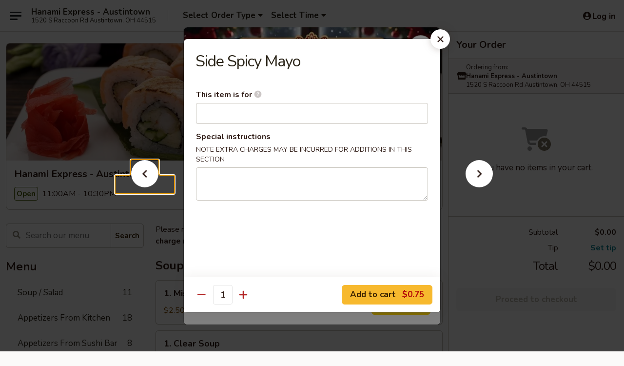

--- FILE ---
content_type: text/html; charset=UTF-8
request_url: https://www.hanamiexpressoh.com/order/main/side-order/side-spicy-mayo
body_size: 42502
content:
<!DOCTYPE html>

<html class="no-js css-scroll" lang="en">
	<head>
		<meta charset="utf-8" />
		<meta http-equiv="X-UA-Compatible" content="IE=edge,chrome=1" />

				<title>Hanami Express - Austintown | Side Spicy Mayo | Side Order</title>
		<meta name="description" content="Order online for takeout: Side Spicy Mayo from Hanami Express - Austintown. Serving the best Japanese in Austintown, OH." />		<meta name="keywords" content="hanami express, hanami express austintown, hanami express menu, austintown chinese takeout, austintown chinese food, austintown chinese restaurants, chinese takeout, best chinese food in austintown, chinese restaurants in austintown, chinese restaurants near me, chinese food near me, austintown japanese takeout, austintown japanese food, austintown japanese restaurants, japanese takeout, best japanese food in austintown, japanese restaurants in austintown, japanese restaurants near me, japanese food near me, austintown sushi takeout, austintown sushi, austintown sushi restaurants, sushi takeout, best sushi in austintown, sushi restaurants in austintown, sushi restaurants near me, sushi near me, austintown hibachi takeout, austintown hibachi, austintown hibachi restaurants, hibachi takeout, best hibachi in austintown, hibachi restaurants in austintown, hibachi restaurants near me, hibachi near me" />		<meta name="viewport" content="width=device-width, initial-scale=1.0">

		<meta property="og:type" content="website">
		<meta property="og:title" content="Hanami Express - Austintown | Side Spicy Mayo | Side Order">
		<meta property="og:description" content="Order online for takeout: Side Spicy Mayo from Hanami Express - Austintown. Serving the best Japanese in Austintown, OH.">

		<meta name="twitter:card" content="summary_large_image">
		<meta name="twitter:title" content="Hanami Express - Austintown | Side Spicy Mayo | Side Order">
		<meta name="twitter:description" content="Order online for takeout: Side Spicy Mayo from Hanami Express - Austintown. Serving the best Japanese in Austintown, OH.">
					<meta property="og:image" content="https://imagedelivery.net/9lr8zq_Jvl7h6OFWqEi9IA/40b2d2e7-b9ab-4030-be90-2c95ea6f1500/public" />
			<meta name="twitter:image" content="https://imagedelivery.net/9lr8zq_Jvl7h6OFWqEi9IA/40b2d2e7-b9ab-4030-be90-2c95ea6f1500/public" />
		
		<meta name="apple-mobile-web-app-status-bar-style" content="black">
		<meta name="mobile-web-app-capable" content="yes">
					<link rel="canonical" href="https://www.hanamiexpressoh.com/order/main/side-order/side-spicy-mayo"/>
						<link rel="shortcut icon" href="https://imagedelivery.net/9lr8zq_Jvl7h6OFWqEi9IA/941feec2-26c1-434c-64e9-1c6d19022100/public" type="image/png" />
			
		<link type="text/css" rel="stylesheet" href="/min/g=css4.0&amp;1765824511" />
		<link rel="stylesheet" href="//ajax.googleapis.com/ajax/libs/jqueryui/1.10.1/themes/base/minified/jquery-ui.min.css" />
		<link href='//fonts.googleapis.com/css?family=Open+Sans:400italic,400,700' rel='stylesheet' type='text/css' />
		<script src="https://kit.fontawesome.com/a4edb6363d.js" crossorigin="anonymous"></script>

		<style>
								.home_hero, .menu_hero{ background-image: url(https://imagedelivery.net/9lr8zq_Jvl7h6OFWqEi9IA/0429148d-161b-42d0-05fd-95f9aed4ec00/public); }
					@media
					(-webkit-min-device-pixel-ratio: 1.25),
					(min-resolution: 120dpi){
						/* Retina header*/
						.home_hero, .menu_hero{ background-image: url(https://imagedelivery.net/9lr8zq_Jvl7h6OFWqEi9IA/2daea94f-d92e-4157-44b1-ea1f9e74fc00/public); }
					}
															/*body{  } */

					
		</style>

		<style type="text/css">div.menuItem_1570164, li.menuItem_1570164, div.menuItem_1570165, li.menuItem_1570165, div.menuItem_1570166, li.menuItem_1570166, div.menuItem_1570167, li.menuItem_1570167, div.menuItem_1570168, li.menuItem_1570168, div.menuItem_1570169, li.menuItem_1570169, div.menuItem_1570170, li.menuItem_1570170, div.menuItem_1570171, li.menuItem_1570171, div.menuItem_1570172, li.menuItem_1570172, div.menuItem_1570173, li.menuItem_1570173, div.menuItem_1570174, li.menuItem_1570174, div.menuItem_1570175, li.menuItem_1570175, div.menuItem_1570176, li.menuItem_1570176, div.menuItem_1570177, li.menuItem_1570177, div.menuItem_1570178, li.menuItem_1570178, div.menuItem_1570179, li.menuItem_1570179, div.menuItem_1570180, li.menuItem_1570180, div.menuItem_1570181, li.menuItem_1570181, div.menuItem_1570182, li.menuItem_1570182, div.menuItem_1570183, li.menuItem_1570183, div.menuItem_1570184, li.menuItem_1570184, div.menuItem_1570185, li.menuItem_1570185, div.menuItem_1570186, li.menuItem_1570186, div.menuItem_1570187, li.menuItem_1570187, div.menuItem_1570146, li.menuItem_1570146, div.menuItem_1570147, li.menuItem_1570147, div.menuItem_1570148, li.menuItem_1570148, div.menuItem_1570149, li.menuItem_1570149, div.menuItem_1570150, li.menuItem_1570150, div.menuItem_1570151, li.menuItem_1570151, div.menuItem_1570152, li.menuItem_1570152, div.menuItem_1570153, li.menuItem_1570153, div.menuItem_1570154, li.menuItem_1570154, div.menuItem_1570155, li.menuItem_1570155, div.menuItem_1570156, li.menuItem_1570156, div.menuItem_1570157, li.menuItem_1570157, div.menuItem_1570158, li.menuItem_1570158, div.menuItem_1570159, li.menuItem_1570159, div.menuItem_1570160, li.menuItem_1570160, div.menuItem_1570161, li.menuItem_1570161, div.menuItem_1570162, li.menuItem_1570162, div.menuItem_1570163, li.menuItem_1570163, div.menuItem_2405990, li.menuItem_2405990, div.menuItem_2405991, li.menuItem_2405991 {display:none !important;}</style><script type="text/javascript">window.UNAVAILABLE_MENU_IDS = [1570164,1570165,1570166,1570167,1570168,1570169,1570170,1570171,1570172,1570173,1570174,1570175,1570176,1570177,1570178,1570179,1570180,1570181,1570182,1570183,1570184,1570185,1570186,1570187,1570146,1570147,1570148,1570149,1570150,1570151,1570152,1570153,1570154,1570155,1570156,1570157,1570158,1570159,1570160,1570161,1570162,1570163,2405990,2405991]</script>
		<script type="text/javascript">
			var UrlTag = "hanamiexpressaustintown";
			var template = 'defaultv4';
			var formname = 'ordering3';
			var menulink = 'https://www.hanamiexpressoh.com/order/main';
			var checkoutlink = 'https://www.hanamiexpressoh.com/checkout';
		</script>
		<script>
			/* http://writing.colin-gourlay.com/safely-using-ready-before-including-jquery/ */
			(function(w,d,u){w.readyQ=[];w.bindReadyQ=[];function p(x,y){if(x=="ready"){w.bindReadyQ.push(y);}else{w.readyQ.push(x);}};var a={ready:p,bind:p};w.$=w.jQuery=function(f){if(f===d||f===u){return a}else{p(f)}}})(window,document)
		</script>

		<script type="application/ld+json">{
    "@context": "http://schema.org",
    "@type": "Menu",
    "url": "https://www.hanamiexpressoh.com/order/main",
    "mainEntityOfPage": "https://www.hanamiexpressoh.com/order/main",
    "inLanguage": "English",
    "name": "Main",
    "description": "Please note: requests for additional items or special preparation may incur an <b>extra charge</b> not calculated on your online order.",
    "hasMenuSection": [
        {
            "@type": "MenuSection",
            "url": "https://www.hanamiexpressoh.com/order/main/side-order",
            "name": "Side Order",
            "hasMenuItem": [
                {
                    "@type": "MenuItem",
                    "name": "Side Spicy Mayo",
                    "url": "https://www.hanamiexpressoh.com/order/main/side-order/side-spicy-mayo"
                }
            ]
        }
    ]
}</script>
<!-- Google Tag Manager -->
<script>
	window.dataLayer = window.dataLayer || [];
	let data = {
		account: 'hanamiexpressaustintown',
		context: 'direct',
		templateVersion: 4,
		rid: 66	}
			data.promotions = "Open all 4 days";
		dataLayer.push(data);
	(function(w,d,s,l,i){w[l]=w[l]||[];w[l].push({'gtm.start':
		new Date().getTime(),event:'gtm.js'});var f=d.getElementsByTagName(s)[0],
		j=d.createElement(s),dl=l!='dataLayer'?'&l='+l:'';j.async=true;j.src=
		'https://www.googletagmanager.com/gtm.js?id='+i+dl;f.parentNode.insertBefore(j,f);
		})(window,document,'script','dataLayer','GTM-K9P93M');

	function gtag() { dataLayer.push(arguments); }
</script>

			<script async src="https://www.googletagmanager.com/gtag/js?id=G-JWNHX34WHQ"></script>
	
	<script>
		
		gtag('js', new Date());

		
					gtag('config', "G-JWNHX34WHQ");
			</script>
		<link href="https://fonts.googleapis.com/css?family=Open+Sans:400,600,700|Nunito:400,700" rel="stylesheet" />
	</head>

	<body
		data-event-on:customer_registered="window.location.reload()"
		data-event-on:customer_logged_in="window.location.reload()"
		data-event-on:customer_logged_out="window.location.reload()"
	>
		<a class="skip-to-content-link" href="#main">Skip to content</a>
				<!-- Google Tag Manager (noscript) -->
		<noscript><iframe src="https://www.googletagmanager.com/ns.html?id=GTM-K9P93M" height="0" width="0" style="display:none;visibility:hidden"></iframe></noscript>
		<!-- End Google Tag Manager (noscript) -->
						<!-- wrapper starts -->
		<div class="wrapper">
			<div style="grid-area: header-announcements">
				<div id="upgradeBrowserBanner" class="alert alert-warning mb-0 rounded-0 py-4" style="display:none;">
	<div class="alert-icon"><i class="fas fa-warning" aria-hidden="true"></i></div>
	<div>
		<strong>We're sorry, but the Web browser you are using is not supported.</strong> <br/> Please upgrade your browser or try a different one to use this Website. Supported browsers include:<br/>
		<ul class="list-unstyled">
			<li class="mt-2"><a href="https://www.google.com/chrome" target="_blank" class="simple-link"><i class="fab fa-chrome"></i> Chrome</a></li>
			<li class="mt-2"><a href="https://www.mozilla.com/firefox/upgrade.html" target="_blank" class="simple-link"><i class="fab fa-firefox"></i> Firefox</a></li>
			<li class="mt-2"><a href="https://www.microsoft.com/en-us/windows/microsoft-edge" target="_blank" class="simple-link"><i class="fab fa-edge"></i> Edge</a></li>
			<li class="mt-2"><a href="http://www.apple.com/safari/" target="_blank" class="simple-link"><i class="fab fa-safari"></i> Safari</a></li>
		</ul>
	</div>
</div>
<script>
	var ua = navigator.userAgent;
	var match = ua.match(/Firefox\/([0-9]+)\./);
	var firefoxVersion = match ? parseInt(match[1]) : 1000;
	var match = ua.match(/Chrome\/([0-9]+)\./);
	var chromeVersion = match ? parseInt(match[1]) : 1000;
	var isIE = ua.indexOf('MSIE') > -1 || ua.indexOf('Trident') > -1;
	var upgradeBrowserBanner = document.getElementById('upgradeBrowserBanner');
	var isMatchesSupported = typeof(upgradeBrowserBanner.matches)!="undefined";
	var isEntriesSupported = typeof(Object.entries)!="undefined";
	//Safari version is verified with isEntriesSupported
	if (isIE || !isMatchesSupported || !isEntriesSupported || firefoxVersion <= 46 || chromeVersion <= 53) {
		upgradeBrowserBanner.style.display = 'flex';
	}
</script>				
				<!-- get closed sign if applicable. -->
				
				
							</div>

						<div class="headerAndWtype" style="grid-area: header">
				<!-- Header Starts -->
				<header class="header">
										<div class="d-flex flex-column align-items-start flex-md-row align-items-md-center">
												<div class="logo_name_alt flex-shrink-0 d-flex align-items-center align-self-stretch pe-6 pe-md-0">
							
	<button
		type="button"
		class="eds_button btn btn-outline eds_button--shape-default eds_menu_button"
		data-bs-toggle="offcanvas" data-bs-target="#side-menu" aria-controls="side-menu" aria-label="Main menu"	><span aria-hidden="true"></span> <span aria-hidden="true"></span> <span aria-hidden="true"></span></button>

	
							<div class="d-flex flex-column align-items-center mx-auto align-items-md-start mx-md-0">
								<a
									class="eds-display-text-title-xs text-truncate title-container"
									href="https://www.hanamiexpressoh.com"
								>
									Hanami Express - Austintown								</a>

																	<span class="eds-copy-text-s-regular text-center text-md-start address-container" title="1520 S Raccoon Rd Austintown, OH 44515">
										1520 S Raccoon Rd Austintown, OH 44515									</span>
															</div>
						</div>

																			<div class="eds-display-text-title-s d-none d-md-block border-start mx-4" style="width: 0">&nbsp;</div>

							<div class="header_order_options d-flex align-items-center  w-100 p-2p5 p-md-0">
																<div class="what">
									<button
	type="button"
	class="border-0 bg-transparent text-start"
	data-bs-toggle="modal"
	data-bs-target="#modal-order-options"
	aria-expanded="false"
	style="min-height: 44px"
>
	<div class="d-flex align-items-baseline gap-2">
		<div class="otype-name-label eds-copy-text-l-bold text-truncate" style="flex: 1" data-order-type-label>
			Select Order Type		</div>

		<i class="fa fa-fw fa-caret-down"></i>
	</div>

	<div
		class="otype-picker-label otype-address-label eds-interface-text-m-regular text-truncate hidden"
	>
			</div>
</button>

<script>
	$(function() {
		var $autoCompleteInputs = $('[data-autocomplete-address]');
		if ($autoCompleteInputs && $autoCompleteInputs.length) {
			$autoCompleteInputs.each(function() {
				let $input = $(this);
				let $deliveryAddressContainer = $input.parents('.deliveryAddressContainer').first();
				$input.autocomplete({
					source   : addressAC,
					minLength: 3,
					delay    : 300,
					select   : function(event, ui) {
						$.getJSON('/' + UrlTag + '/?form=addresslookup', {
							id: ui.item.id,
						}, function(data) {
							let location = data
							if (location.address.street.endsWith('Trl')) {
								location.address.street = location.address.street.replace('Trl', 'Trail')
							}
							let autoCompleteSuccess = $input.data('autocomplete-success');
							if (autoCompleteSuccess) {
								let autoCompleteSuccessFunction = window[autoCompleteSuccess];
								if (typeof autoCompleteSuccessFunction == "function") {
									autoCompleteSuccessFunction(location);
								}
							}

							let address = location.address

							$('#add-address-city, [data-autocompleted-city]').val(address.city)
							$('#add-address-state, [data-autocompleted-state]').val(address.stateCode)
							$('#add-address-zip, [data-autocompleted-zip]').val(address.postalCode)
							$('#add-address-latitude, [data-autocompleted-latitude]').val(location.position.lat)
							$('#add-address-longitude, [data-autocompleted-longitude]').val(location.position.lng)
							let streetAddress = (address.houseNumber || '') + ' ' + (address.street || '');
							$('#street-address-1, [data-autocompleted-street-address]').val(streetAddress)
							validateAddress($deliveryAddressContainer);
						})
					},
				})
				$input.attr('autocomplete', 'street-address')
			});
		}

		// autocomplete using Address autocomplete
		// jquery autocomplete needs 2 fields: title and value
		// id holds the LocationId which can be used at a later stage to get the coordinate of the selected choice
		function addressAC(query, callback) {
			//we don't actually want to search until they've entered the street number and at least one character
			words = query.term.trim().split(' ')
			if (words.length < 2) {
				return false
			}

			$.getJSON('/' + UrlTag + '/?form=addresssuggest', { q: query.term }, function(data) {
				var addresses = data.items
				addresses = addresses.map(addr => {
					if ((addr.address.label || '').endsWith('Trl')) {
						addr.address.label = addr.address.label.replace('Trl', 'Trail')
					}
					let streetAddress = (addr.address.label || '')
					return {
						label: streetAddress,
						value: streetAddress,
						id   : addr.id,
					}
				})

				return callback(addresses)
			})
		}

				$('[data-address-from-current-loc]').on('click', function(e) {
			let $streetAddressContainer = $(this).parents('.street-address-container').first();
			let $deliveryAddressContainer = $(this).parents('.deliveryAddressContainer').first();
			e.preventDefault();
			if(navigator.geolocation) {
				navigator.geolocation.getCurrentPosition(position => {
					$.getJSON('/' + UrlTag + '/?form=addresssuggest', {
						at: position.coords.latitude + "," + position.coords.longitude
					}, function(data) {
						let location = data.items[0];
						let address = location.address
						$streetAddressContainer.find('.input-street-address').val((address.houseNumber ? address.houseNumber : '') + ' ' + (address.street ? address.street : ''));
						$('#add-address-city').val(address.city ? address.city : '');
						$('#add-address-state').val(address.state ? address.state : '');
						$('#add-address-zip').val(address.postalCode ? address.postalCode : '');
						$('#add-address-latitude').val(location.position.lat ? location.position.lat : '');
						$('#add-address-longitude').val(location.position.lng ? location.position.lng : '');
						validateAddress($deliveryAddressContainer, 0);
					});
				});
			} else {
				alert("Geolocation is not supported by this browser!");
			}
		});
	});

	function autoCompleteSuccess(location)
	{
		if (location && location.address) {
			let address = location.address

			let streetAddress = (address.houseNumber || '') + ' ' + (address.street || '');
			$.ajax({
				url: '/' + UrlTag + '/?form=saveformfields',
				data: {
					'param_full~address_s_n_255': streetAddress + ', ' + address.city + ', ' + address.state,
					'param_street~address_s_n_255': streetAddress,
					'param_city_s_n_90': address.city,
					'param_state_s_n_2': address.state,
					'param_zip~code_z_n_10': address.postalCode,
				}
			});
		}
	}
</script>
								</div>

																									<div class="when showcheck_parent">
																				<div class="ordertimetypes ">
	<button
		type="button"
		class="border-0 bg-transparent text-start loadable-content"
		data-bs-toggle="modal"
		data-bs-target="#modal-order-time"
		aria-expanded="false"
		style="min-height: 44px"
		data-change-label-to-later-date
	>
		<div class="d-flex align-items-baseline gap-2">
			<div class="eds-copy-text-l-bold text-truncate flex-fill" data-otype-time-day>
								Select Time			</div>

			<i class="fa fa-fw fa-caret-down"></i>
		</div>

		<div
			class="otype-picker-label otype-picker-time eds-interface-text-m-regular text-truncate hidden"
			data-otype-time
		>
			Later		</div>
	</button>
</div>
									</div>
															</div>
						
												<div class="position-absolute top-0 end-0 pe-2 py-2p5">
							
	<div id="login-status" >
					
	<button
		type="button"
		class="eds_button btn btn-outline eds_button--shape-default px-2 text-nowrap"
		aria-label="Log in" style="color: currentColor" data-bs-toggle="modal" data-bs-target="#login-modal"	><i
		class="eds_icon fa fa-lg fa-fw fa-user-circle d-block d-lg-none"
		style="font-family: &quot;Font Awesome 5 Pro&quot;; "	></i>

	 <div class="d-none d-lg-flex align-items-baseline gap-2">
	<i
		class="eds_icon fa fa-fw fa-user-circle"
		style="font-family: &quot;Font Awesome 5 Pro&quot;; "	></i>

	<div class="profile-container text-truncate">Log in</div></div></button>

				</div>

							</div>
					</div>

															
	<aside		data-eds-id="694767ecd960c"
		class="eds_side_menu offcanvas offcanvas-start text-dark "
		tabindex="-1"
				id="side-menu" data-event-on:menu_selected="this.dispatchEvent(new CustomEvent('eds.hide'))" data-event-on:category_selected="this.dispatchEvent(new CustomEvent('eds.hide'))"	>
		
		<div class="eds_side_menu-body offcanvas-body d-flex flex-column p-0 css-scroll">
										<div
					class="eds_side_menu-close position-absolute top-0 end-0 pt-3 pe-3 "
					style="z-index: 1"
				>
					
	<button
		type="button"
		class="eds_button btn btn-outline-secondary eds_button--shape-circle"
		data-bs-dismiss="offcanvas" data-bs-target="[data-eds-id=&quot;694767ecd960c&quot;]" aria-label="Close"	><i
		class="eds_icon fa fa-fw fa-close"
		style="font-family: &quot;Font Awesome 5 Pro&quot;; "	></i></button>

					</div>
			
			<div class="restaurant-info border-bottom border-light p-3">
							<p class="eds-display-text-title-xs mb-0 me-2 pe-4">Hanami Express - Austintown</p>

			<div class="eds-copy-text-s-regular me-2 pe-4">
			1520 S Raccoon Rd Austintown, OH 44515		</div>
						</div>

																	
	<div class="border-bottom border-light p-3">
		
		
			<details
				class="eds_list eds_list--border-none" open				data-menu-id="12658"
									data-event-on:document_ready="this.open = localStorage.getItem('menu-open-12658') !== 'false'"
										onclick="localStorage.setItem('menu-open-12658', !this.open)"
							>
									<summary class="eds-copy-text-l-regular list-unstyled rounded-3 mb-1 " tabindex="0">
						<h2 class="eds-display-text-title-m m-0 p-0">
															
	<i
		class="eds_icon fas fa-fw fa-chevron-right"
		style="font-family: &quot;Font Awesome 5 Pro&quot;; "	></i>

															Menu
						</h2>
					</summary>
										<div class="mb-3"></div>
				
																		
									<a
						class="eds_list-item eds-copy-text-l-regular list-unstyled rounded-3 mb-1 px-3 px-lg-4 py-2p5 d-flex "
						data-event-on:category_pinned="(category) => $(this).toggleClass('active', category.id === '162174')"
						href="https://www.hanamiexpressoh.com/order/main/soup-salad"
						onclick="if (!event.ctrlKey) {
							const currentMenuIsActive = true || $(this).closest('details').find('summary').hasClass('active');
							if (currentMenuIsActive) {
								app.event.emit('category_selected', { id: '162174' });
							} else {
								app.event.emit('menu_selected', { menu_id: '12658', menu_description: &quot;Please note: requests for additional items or special preparation may incur an &lt;b&gt;extra charge&lt;\/b&gt; not calculated on your online order.&quot;, category_id: '162174' });
							}
															return false;
													}"
					>
						Soup / Salad													<span class="ms-auto">11</span>
											</a>
									<a
						class="eds_list-item eds-copy-text-l-regular list-unstyled rounded-3 mb-1 px-3 px-lg-4 py-2p5 d-flex "
						data-event-on:category_pinned="(category) => $(this).toggleClass('active', category.id === '162175')"
						href="https://www.hanamiexpressoh.com/order/main/appetizers-from-kitchen"
						onclick="if (!event.ctrlKey) {
							const currentMenuIsActive = true || $(this).closest('details').find('summary').hasClass('active');
							if (currentMenuIsActive) {
								app.event.emit('category_selected', { id: '162175' });
							} else {
								app.event.emit('menu_selected', { menu_id: '12658', menu_description: &quot;Please note: requests for additional items or special preparation may incur an &lt;b&gt;extra charge&lt;\/b&gt; not calculated on your online order.&quot;, category_id: '162175' });
							}
															return false;
													}"
					>
						Appetizers From Kitchen													<span class="ms-auto">18</span>
											</a>
									<a
						class="eds_list-item eds-copy-text-l-regular list-unstyled rounded-3 mb-1 px-3 px-lg-4 py-2p5 d-flex "
						data-event-on:category_pinned="(category) => $(this).toggleClass('active', category.id === '162176')"
						href="https://www.hanamiexpressoh.com/order/main/appetizers-from-sushi-bar"
						onclick="if (!event.ctrlKey) {
							const currentMenuIsActive = true || $(this).closest('details').find('summary').hasClass('active');
							if (currentMenuIsActive) {
								app.event.emit('category_selected', { id: '162176' });
							} else {
								app.event.emit('menu_selected', { menu_id: '12658', menu_description: &quot;Please note: requests for additional items or special preparation may incur an &lt;b&gt;extra charge&lt;\/b&gt; not calculated on your online order.&quot;, category_id: '162176' });
							}
															return false;
													}"
					>
						Appetizers From Sushi Bar													<span class="ms-auto">8</span>
											</a>
									<a
						class="eds_list-item eds-copy-text-l-regular list-unstyled rounded-3 mb-1 px-3 px-lg-4 py-2p5 d-flex "
						data-event-on:category_pinned="(category) => $(this).toggleClass('active', category.id === '162178')"
						href="https://www.hanamiexpressoh.com/order/main/sushi-bar-daily-special"
						onclick="if (!event.ctrlKey) {
							const currentMenuIsActive = true || $(this).closest('details').find('summary').hasClass('active');
							if (currentMenuIsActive) {
								app.event.emit('category_selected', { id: '162178' });
							} else {
								app.event.emit('menu_selected', { menu_id: '12658', menu_description: &quot;Please note: requests for additional items or special preparation may incur an &lt;b&gt;extra charge&lt;\/b&gt; not calculated on your online order.&quot;, category_id: '162178' });
							}
															return false;
													}"
					>
						Sushi Bar Daily Special													<span class="ms-auto">12</span>
											</a>
									<a
						class="eds_list-item eds-copy-text-l-regular list-unstyled rounded-3 mb-1 px-3 px-lg-4 py-2p5 d-flex "
						data-event-on:category_pinned="(category) => $(this).toggleClass('active', category.id === '162179')"
						href="https://www.hanamiexpressoh.com/order/main/teriyaki-entrees"
						onclick="if (!event.ctrlKey) {
							const currentMenuIsActive = true || $(this).closest('details').find('summary').hasClass('active');
							if (currentMenuIsActive) {
								app.event.emit('category_selected', { id: '162179' });
							} else {
								app.event.emit('menu_selected', { menu_id: '12658', menu_description: &quot;Please note: requests for additional items or special preparation may incur an &lt;b&gt;extra charge&lt;\/b&gt; not calculated on your online order.&quot;, category_id: '162179' });
							}
															return false;
													}"
					>
						Teriyaki Entrees													<span class="ms-auto">7</span>
											</a>
									<a
						class="eds_list-item eds-copy-text-l-regular list-unstyled rounded-3 mb-1 px-3 px-lg-4 py-2p5 d-flex "
						data-event-on:category_pinned="(category) => $(this).toggleClass('active', category.id === '162177')"
						href="https://www.hanamiexpressoh.com/order/main/tempura-katsu"
						onclick="if (!event.ctrlKey) {
							const currentMenuIsActive = true || $(this).closest('details').find('summary').hasClass('active');
							if (currentMenuIsActive) {
								app.event.emit('category_selected', { id: '162177' });
							} else {
								app.event.emit('menu_selected', { menu_id: '12658', menu_description: &quot;Please note: requests for additional items or special preparation may incur an &lt;b&gt;extra charge&lt;\/b&gt; not calculated on your online order.&quot;, category_id: '162177' });
							}
															return false;
													}"
					>
						Tempura & Katsu													<span class="ms-auto">6</span>
											</a>
									<a
						class="eds_list-item eds-copy-text-l-regular list-unstyled rounded-3 mb-1 px-3 px-lg-4 py-2p5 d-flex "
						data-event-on:category_pinned="(category) => $(this).toggleClass('active', category.id === '162180')"
						href="https://www.hanamiexpressoh.com/order/main/hibachi-dinner"
						onclick="if (!event.ctrlKey) {
							const currentMenuIsActive = true || $(this).closest('details').find('summary').hasClass('active');
							if (currentMenuIsActive) {
								app.event.emit('category_selected', { id: '162180' });
							} else {
								app.event.emit('menu_selected', { menu_id: '12658', menu_description: &quot;Please note: requests for additional items or special preparation may incur an &lt;b&gt;extra charge&lt;\/b&gt; not calculated on your online order.&quot;, category_id: '162180' });
							}
															return false;
													}"
					>
						Hibachi Dinner													<span class="ms-auto">10</span>
											</a>
									<a
						class="eds_list-item eds-copy-text-l-regular list-unstyled rounded-3 mb-1 px-3 px-lg-4 py-2p5 d-flex "
						data-event-on:category_pinned="(category) => $(this).toggleClass('active', category.id === '162181')"
						href="https://www.hanamiexpressoh.com/order/main/hibachi-combo"
						onclick="if (!event.ctrlKey) {
							const currentMenuIsActive = true || $(this).closest('details').find('summary').hasClass('active');
							if (currentMenuIsActive) {
								app.event.emit('category_selected', { id: '162181' });
							} else {
								app.event.emit('menu_selected', { menu_id: '12658', menu_description: &quot;Please note: requests for additional items or special preparation may incur an &lt;b&gt;extra charge&lt;\/b&gt; not calculated on your online order.&quot;, category_id: '162181' });
							}
															return false;
													}"
					>
						Hibachi Combo													<span class="ms-auto">13</span>
											</a>
									<a
						class="eds_list-item eds-copy-text-l-regular list-unstyled rounded-3 mb-1 px-3 px-lg-4 py-2p5 d-flex "
						data-event-on:category_pinned="(category) => $(this).toggleClass('active', category.id === '162182')"
						href="https://www.hanamiexpressoh.com/order/main/regular-sushi-roll"
						onclick="if (!event.ctrlKey) {
							const currentMenuIsActive = true || $(this).closest('details').find('summary').hasClass('active');
							if (currentMenuIsActive) {
								app.event.emit('category_selected', { id: '162182' });
							} else {
								app.event.emit('menu_selected', { menu_id: '12658', menu_description: &quot;Please note: requests for additional items or special preparation may incur an &lt;b&gt;extra charge&lt;\/b&gt; not calculated on your online order.&quot;, category_id: '162182' });
							}
															return false;
													}"
					>
						Regular Sushi Roll													<span class="ms-auto">34</span>
											</a>
									<a
						class="eds_list-item eds-copy-text-l-regular list-unstyled rounded-3 mb-1 px-3 px-lg-4 py-2p5 d-flex "
						data-event-on:category_pinned="(category) => $(this).toggleClass('active', category.id === '162190')"
						href="https://www.hanamiexpressoh.com/order/main/chefs-special-roll"
						onclick="if (!event.ctrlKey) {
							const currentMenuIsActive = true || $(this).closest('details').find('summary').hasClass('active');
							if (currentMenuIsActive) {
								app.event.emit('category_selected', { id: '162190' });
							} else {
								app.event.emit('menu_selected', { menu_id: '12658', menu_description: &quot;Please note: requests for additional items or special preparation may incur an &lt;b&gt;extra charge&lt;\/b&gt; not calculated on your online order.&quot;, category_id: '162190' });
							}
															return false;
													}"
					>
						Chef's Special Roll													<span class="ms-auto">33</span>
											</a>
									<a
						class="eds_list-item eds-copy-text-l-regular list-unstyled rounded-3 mb-1 px-3 px-lg-4 py-2p5 d-flex "
						data-event-on:category_pinned="(category) => $(this).toggleClass('active', category.id === '162195')"
						href="https://www.hanamiexpressoh.com/order/main/kids-meal"
						onclick="if (!event.ctrlKey) {
							const currentMenuIsActive = true || $(this).closest('details').find('summary').hasClass('active');
							if (currentMenuIsActive) {
								app.event.emit('category_selected', { id: '162195' });
							} else {
								app.event.emit('menu_selected', { menu_id: '12658', menu_description: &quot;Please note: requests for additional items or special preparation may incur an &lt;b&gt;extra charge&lt;\/b&gt; not calculated on your online order.&quot;, category_id: '162195' });
							}
															return false;
													}"
					>
						Kid's Meal													<span class="ms-auto">7</span>
											</a>
									<a
						class="eds_list-item eds-copy-text-l-regular list-unstyled rounded-3 mb-1 px-3 px-lg-4 py-2p5 d-flex "
						data-event-on:category_pinned="(category) => $(this).toggleClass('active', category.id === '162192')"
						href="https://www.hanamiexpressoh.com/order/main/chinese-food-dinner"
						onclick="if (!event.ctrlKey) {
							const currentMenuIsActive = true || $(this).closest('details').find('summary').hasClass('active');
							if (currentMenuIsActive) {
								app.event.emit('category_selected', { id: '162192' });
							} else {
								app.event.emit('menu_selected', { menu_id: '12658', menu_description: &quot;Please note: requests for additional items or special preparation may incur an &lt;b&gt;extra charge&lt;\/b&gt; not calculated on your online order.&quot;, category_id: '162192' });
							}
															return false;
													}"
					>
						Chinese Food Dinner													<span class="ms-auto">21</span>
											</a>
									<a
						class="eds_list-item eds-copy-text-l-regular list-unstyled rounded-3 mb-1 px-3 px-lg-4 py-2p5 d-flex "
						data-event-on:category_pinned="(category) => $(this).toggleClass('active', category.id === '162194')"
						href="https://www.hanamiexpressoh.com/order/main/chefs-special"
						onclick="if (!event.ctrlKey) {
							const currentMenuIsActive = true || $(this).closest('details').find('summary').hasClass('active');
							if (currentMenuIsActive) {
								app.event.emit('category_selected', { id: '162194' });
							} else {
								app.event.emit('menu_selected', { menu_id: '12658', menu_description: &quot;Please note: requests for additional items or special preparation may incur an &lt;b&gt;extra charge&lt;\/b&gt; not calculated on your online order.&quot;, category_id: '162194' });
							}
															return false;
													}"
					>
						Chef's Special													<span class="ms-auto">18</span>
											</a>
									<a
						class="eds_list-item eds-copy-text-l-regular list-unstyled rounded-3 mb-1 px-3 px-lg-4 py-2p5 d-flex "
						data-event-on:category_pinned="(category) => $(this).toggleClass('active', category.id === '162191')"
						href="https://www.hanamiexpressoh.com/order/main/all-day-bento-box"
						onclick="if (!event.ctrlKey) {
							const currentMenuIsActive = true || $(this).closest('details').find('summary').hasClass('active');
							if (currentMenuIsActive) {
								app.event.emit('category_selected', { id: '162191' });
							} else {
								app.event.emit('menu_selected', { menu_id: '12658', menu_description: &quot;Please note: requests for additional items or special preparation may incur an &lt;b&gt;extra charge&lt;\/b&gt; not calculated on your online order.&quot;, category_id: '162191' });
							}
															return false;
													}"
					>
						All Day Bento Box													<span class="ms-auto">12</span>
											</a>
									<a
						class="eds_list-item eds-copy-text-l-regular list-unstyled rounded-3 mb-1 px-3 px-lg-4 py-2p5 d-flex "
						data-event-on:category_pinned="(category) => $(this).toggleClass('active', category.id === '162186')"
						href="https://www.hanamiexpressoh.com/order/main/japanese-fried-rice"
						onclick="if (!event.ctrlKey) {
							const currentMenuIsActive = true || $(this).closest('details').find('summary').hasClass('active');
							if (currentMenuIsActive) {
								app.event.emit('category_selected', { id: '162186' });
							} else {
								app.event.emit('menu_selected', { menu_id: '12658', menu_description: &quot;Please note: requests for additional items or special preparation may incur an &lt;b&gt;extra charge&lt;\/b&gt; not calculated on your online order.&quot;, category_id: '162186' });
							}
															return false;
													}"
					>
						Japanese Fried Rice													<span class="ms-auto">6</span>
											</a>
									<a
						class="eds_list-item eds-copy-text-l-regular list-unstyled rounded-3 mb-1 px-3 px-lg-4 py-2p5 d-flex "
						data-event-on:category_pinned="(category) => $(this).toggleClass('active', category.id === '162188')"
						href="https://www.hanamiexpressoh.com/order/main/mixed-vegetables"
						onclick="if (!event.ctrlKey) {
							const currentMenuIsActive = true || $(this).closest('details').find('summary').hasClass('active');
							if (currentMenuIsActive) {
								app.event.emit('category_selected', { id: '162188' });
							} else {
								app.event.emit('menu_selected', { menu_id: '12658', menu_description: &quot;Please note: requests for additional items or special preparation may incur an &lt;b&gt;extra charge&lt;\/b&gt; not calculated on your online order.&quot;, category_id: '162188' });
							}
															return false;
													}"
					>
						Mixed Vegetables													<span class="ms-auto">3</span>
											</a>
									<a
						class="eds_list-item eds-copy-text-l-regular list-unstyled rounded-3 mb-1 px-3 px-lg-4 py-2p5 d-flex "
						data-event-on:category_pinned="(category) => $(this).toggleClass('active', category.id === '162187')"
						href="https://www.hanamiexpressoh.com/order/main/broccoli"
						onclick="if (!event.ctrlKey) {
							const currentMenuIsActive = true || $(this).closest('details').find('summary').hasClass('active');
							if (currentMenuIsActive) {
								app.event.emit('category_selected', { id: '162187' });
							} else {
								app.event.emit('menu_selected', { menu_id: '12658', menu_description: &quot;Please note: requests for additional items or special preparation may incur an &lt;b&gt;extra charge&lt;\/b&gt; not calculated on your online order.&quot;, category_id: '162187' });
							}
															return false;
													}"
					>
						Broccoli													<span class="ms-auto">3</span>
											</a>
									<a
						class="eds_list-item eds-copy-text-l-regular list-unstyled rounded-3 mb-1 px-3 px-lg-4 py-2p5 d-flex "
						data-event-on:category_pinned="(category) => $(this).toggleClass('active', category.id === '162193')"
						href="https://www.hanamiexpressoh.com/order/main/lo-mein"
						onclick="if (!event.ctrlKey) {
							const currentMenuIsActive = true || $(this).closest('details').find('summary').hasClass('active');
							if (currentMenuIsActive) {
								app.event.emit('category_selected', { id: '162193' });
							} else {
								app.event.emit('menu_selected', { menu_id: '12658', menu_description: &quot;Please note: requests for additional items or special preparation may incur an &lt;b&gt;extra charge&lt;\/b&gt; not calculated on your online order.&quot;, category_id: '162193' });
							}
															return false;
													}"
					>
						Lo Mein													<span class="ms-auto">8</span>
											</a>
									<a
						class="eds_list-item eds-copy-text-l-regular list-unstyled rounded-3 mb-1 px-3 px-lg-4 py-2p5 d-flex "
						data-event-on:category_pinned="(category) => $(this).toggleClass('active', category.id === '162185')"
						href="https://www.hanamiexpressoh.com/order/main/yaki-udon-soba"
						onclick="if (!event.ctrlKey) {
							const currentMenuIsActive = true || $(this).closest('details').find('summary').hasClass('active');
							if (currentMenuIsActive) {
								app.event.emit('category_selected', { id: '162185' });
							} else {
								app.event.emit('menu_selected', { menu_id: '12658', menu_description: &quot;Please note: requests for additional items or special preparation may incur an &lt;b&gt;extra charge&lt;\/b&gt; not calculated on your online order.&quot;, category_id: '162185' });
							}
															return false;
													}"
					>
						Yaki Udon / Soba													<span class="ms-auto">12</span>
											</a>
									<a
						class="eds_list-item eds-copy-text-l-regular list-unstyled rounded-3 mb-1 px-3 px-lg-4 py-2p5 d-flex "
						data-event-on:category_pinned="(category) => $(this).toggleClass('active', category.id === '162184')"
						href="https://www.hanamiexpressoh.com/order/main/udon-soba"
						onclick="if (!event.ctrlKey) {
							const currentMenuIsActive = true || $(this).closest('details').find('summary').hasClass('active');
							if (currentMenuIsActive) {
								app.event.emit('category_selected', { id: '162184' });
							} else {
								app.event.emit('menu_selected', { menu_id: '12658', menu_description: &quot;Please note: requests for additional items or special preparation may incur an &lt;b&gt;extra charge&lt;\/b&gt; not calculated on your online order.&quot;, category_id: '162184' });
							}
															return false;
													}"
					>
						Udon / Soba													<span class="ms-auto">9</span>
											</a>
									<a
						class="eds_list-item eds-copy-text-l-regular list-unstyled rounded-3 mb-1 px-3 px-lg-4 py-2p5 d-flex active"
						data-event-on:category_pinned="(category) => $(this).toggleClass('active', category.id === '162246')"
						href="https://www.hanamiexpressoh.com/order/main/side-order"
						onclick="if (!event.ctrlKey) {
							const currentMenuIsActive = true || $(this).closest('details').find('summary').hasClass('active');
							if (currentMenuIsActive) {
								app.event.emit('category_selected', { id: '162246' });
							} else {
								app.event.emit('menu_selected', { menu_id: '12658', menu_description: &quot;Please note: requests for additional items or special preparation may incur an &lt;b&gt;extra charge&lt;\/b&gt; not calculated on your online order.&quot;, category_id: '162246' });
							}
															return false;
													}"
					>
						Side Order													<span class="ms-auto">11</span>
											</a>
									<a
						class="eds_list-item eds-copy-text-l-regular list-unstyled rounded-3 mb-1 px-3 px-lg-4 py-2p5 d-flex "
						data-event-on:category_pinned="(category) => $(this).toggleClass('active', category.id === '162245')"
						href="https://www.hanamiexpressoh.com/order/main/dessert"
						onclick="if (!event.ctrlKey) {
							const currentMenuIsActive = true || $(this).closest('details').find('summary').hasClass('active');
							if (currentMenuIsActive) {
								app.event.emit('category_selected', { id: '162245' });
							} else {
								app.event.emit('menu_selected', { menu_id: '12658', menu_description: &quot;Please note: requests for additional items or special preparation may incur an &lt;b&gt;extra charge&lt;\/b&gt; not calculated on your online order.&quot;, category_id: '162245' });
							}
															return false;
													}"
					>
						Dessert													<span class="ms-auto">6</span>
											</a>
									<a
						class="eds_list-item eds-copy-text-l-regular list-unstyled rounded-3 mb-1 px-3 px-lg-4 py-2p5 d-flex "
						data-event-on:category_pinned="(category) => $(this).toggleClass('active', category.id === '162247')"
						href="https://www.hanamiexpressoh.com/order/main/beverage"
						onclick="if (!event.ctrlKey) {
							const currentMenuIsActive = true || $(this).closest('details').find('summary').hasClass('active');
							if (currentMenuIsActive) {
								app.event.emit('category_selected', { id: '162247' });
							} else {
								app.event.emit('menu_selected', { menu_id: '12658', menu_description: &quot;Please note: requests for additional items or special preparation may incur an &lt;b&gt;extra charge&lt;\/b&gt; not calculated on your online order.&quot;, category_id: '162247' });
							}
															return false;
													}"
					>
						Beverage													<span class="ms-auto">6</span>
											</a>
							</details>
		
			</div>

						
																	<nav>
							<ul class="eds_list eds_list--border-none border-bottom">
	<li class="eds_list-item">
		<a class="d-block p-3 " href="https://www.hanamiexpressoh.com">
			Home		</a>
	</li>

		
	
			<li class="eds_list-item">
			<a class="d-block p-3 " href="https://www.hanamiexpressoh.com/locationinfo">
				Location &amp; Hours			</a>
		</li>
	
	<li class="eds_list-item">
		<a class="d-block p-3 " href="https://www.hanamiexpressoh.com/contact">
			Contact
		</a>
	</li>
</ul>
						</nav>

												<div class="eds-copy-text-s-regular p-3 d-lg-none">
							
<ul class="list-unstyled d-flex gap-2">
						<li><a href="https://www.tripadvisor.com/Restaurant_Review-g29948-d8018851-Reviews-Hanami_Express-Austintown_Youngstown_Ohio.html" target="new" aria-label="Opens in new tab" title="Opens in new tab" class="icon" title="TripAdvisor"><i class="fak fa-tripadvisor"></i><span class="sr-only">TripAdvisor</span></a></li>
				</ul>

<div><a href="http://chinesemenuonline.com">&copy; 2025 Online Ordering by Chinese Menu Online</a></div>
	<div>Discover more dining options at <a href="https://www.springroll.com" target="_blank" title="Opens in new tab" aria-label="Opens in new tab">Springroll</a></div>

<ul class="list-unstyled mb-0 pt-3">
	<li><a href="https://www.hanamiexpressoh.com/reportbug">Technical Support</a></li>
	<li><a href="https://www.hanamiexpressoh.com/privacy">Privacy Policy</a></li>
	<li><a href="https://www.hanamiexpressoh.com/tos">Terms of Service</a></li>
	<li><a href="https://www.hanamiexpressoh.com/accessibility">Accessibility</a></li>
</ul>

This site is protected by reCAPTCHA and the Google <a href="https://policies.google.com/privacy">Privacy Policy</a> and <a href="https://policies.google.com/terms">Terms of Service</a> apply.
						</div>		</div>

		<script>
		{
			const container = document.querySelector('[data-eds-id="694767ecd960c"]');

						['show', 'hide', 'toggle', 'dispose'].forEach((eventName) => {
				container.addEventListener(`eds.${eventName}`, (e) => {
					bootstrap.Offcanvas.getOrCreateInstance(container)[eventName](
						...(Array.isArray(e.detail) ? e.detail : [e.detail])
					);
				});
			});
		}
		</script>
	</aside>

					</header>
			</div>

										<div class="container p-0" style="grid-area: hero">
					<section class="hero">
												<div class="menu_hero backbgbox position-relative" role="img" aria-label="Image of food offered at the restaurant">
									<div class="logo">
		<a class="logo-image" href="https://www.hanamiexpressoh.com">
			<img
				src="https://imagedelivery.net/9lr8zq_Jvl7h6OFWqEi9IA/40b2d2e7-b9ab-4030-be90-2c95ea6f1500/public"
				srcset="https://imagedelivery.net/9lr8zq_Jvl7h6OFWqEi9IA/40b2d2e7-b9ab-4030-be90-2c95ea6f1500/public 1x, https://imagedelivery.net/9lr8zq_Jvl7h6OFWqEi9IA/40b2d2e7-b9ab-4030-be90-2c95ea6f1500/public 2x"				alt="Home"
			/>
		</a>
	</div>
						</div>

													<div class="p-3">
								<div class="pb-1">
									<h1 role="heading" aria-level="2" class="eds-display-text-title-s m-0 p-0">Hanami Express - Austintown</h1>
																	</div>

								<div class="d-sm-flex align-items-baseline">
																			<div class="mt-2">
											
	<span
		class="eds_label eds_label--variant-success eds-interface-text-m-bold me-1 text-nowrap"
			>
		Open	</span>

	11:00AM - 10:30PM										</div>
									
									<div class="d-flex gap-2 ms-sm-auto mt-2">
																					
					<a
				class="eds_button btn btn-outline-secondary btn-sm col text-nowrap"
				href="https://www.hanamiexpressoh.com/locationinfo?lid=10036"
							>
				
	<i
		class="eds_icon fa fa-fw fa-info-circle"
		style="font-family: &quot;Font Awesome 5 Pro&quot;; "	></i>

	 Store info
			</a>
		
												
																					
		<a
			class="eds_button btn btn-outline-secondary btn-sm col d-lg-none text-nowrap"
			href="tel:(330) 793-8888"
					>
			
	<i
		class="eds_icon fa fa-fw fa-phone"
		style="font-family: &quot;Font Awesome 5 Pro&quot;; transform: scale(-1, 1); "	></i>

	 Call us
		</a>

												
																			</div>
								</div>
							</div>
											</section>
				</div>
			
						
										<div
					class="fixed_submit d-lg-none hidden pwa-pb-md-down"
					data-event-on:cart_updated="({ items }) => $(this).toggleClass('hidden', !items)"
				>
					<div
						data-async-on-event="order_type_updated, cart_updated"
						data-async-action="https://www.hanamiexpressoh.com//ajax/?form=minimum_order_value_warning&component=add_more"
						data-async-method="get"
					>
											</div>

					<div class="p-3">
						<button class="btn btn-primary btn-lg w-100" onclick="app.event.emit('show_cart')">
							View cart							<span
								class="eds-interface-text-m-regular"
								data-event-on:cart_updated="({ items, subtotal }) => {
									$(this).text(`(${items} ${items === 1 ? 'item' : 'items'}, ${subtotal})`);
								}"
							>
								(0 items, $0.00)
							</span>
						</button>
					</div>
				</div>
			
									<!-- Header ends -->
<main class="main_content menucategory_page pb-5" id="main">
	<div class="container">
		
		<div class="row menu_wrapper menu_category_wrapper menu_wrapper--no-menu-tabs">
			<section class="col-xl-4 d-none d-xl-block">
				
				<div id="location-menu" data-event-on:menu_items_loaded="$(this).stickySidebar('updateSticky')">
					
		<form
			method="GET"
			role="search"
			action="https://www.hanamiexpressoh.com/search"
			class="d-none d-xl-block mb-4"			novalidate
			onsubmit="if (!this.checkValidity()) event.preventDefault()"
		>
			<div class="position-relative">
				
	<label
		data-eds-id="694767ecda8ab"
		class="eds_formfield eds_formfield--size-large eds_formfield--variant-primary eds-copy-text-m-regular w-100"
		class="w-100"	>
		
		<div class="position-relative d-flex flex-column">
							<div class="eds_formfield-error eds-interface-text-m-bold" style="order: 1000"></div>
			
							<div class="eds_formfield-icon">
					<i
		class="eds_icon fa fa-fw fa-search"
		style="font-family: &quot;Font Awesome 5 Pro&quot;; "	></i>				</div>
										<input
					type="search"
					class="eds-copy-text-l-regular  "
										placeholder="Search our menu" name="search" autocomplete="off" spellcheck="false" value="" required aria-label="Search our menu" style="padding-right: 4.5rem; padding-left: 2.5rem;"				/>

				
							
			
	<i
		class="eds_icon fa fa-fw eds_formfield-validation"
		style="font-family: &quot;Font Awesome 5 Pro&quot;; "	></i>

	
					</div>

		
		<script>
		{
			const container = document.querySelector('[data-eds-id="694767ecda8ab"]');
			const input = container.querySelector('input, textarea, select');
			const error = container.querySelector('.eds_formfield-error');

			
						input.addEventListener('eds.validation.reset', () => {
				input.removeAttribute('data-validation');
				input.setCustomValidity('');
				error.innerHTML = '';
			});

						input.addEventListener('eds.validation.hide', () => {
				input.removeAttribute('data-validation');
			});

						input.addEventListener('eds.validation.success', (e) => {
				input.setCustomValidity('');
				input.setAttribute('data-validation', '');
				error.innerHTML = '';
			});

						input.addEventListener('eds.validation.warning', (e) => {
				input.setCustomValidity('');
				input.setAttribute('data-validation', '');
				error.innerHTML = e.detail;
			});

						input.addEventListener('eds.validation.error', (e) => {
				input.setCustomValidity(e.detail);
				input.checkValidity(); 				input.setAttribute('data-validation', '');
			});

			input.addEventListener('invalid', (e) => {
				error.innerHTML = input.validationMessage;
			});

								}
		</script>
	</label>

	
				<div class="position-absolute top-0 end-0">
					
	<button
		type="submit"
		class="eds_button btn btn-outline-secondary btn-sm eds_button--shape-default align-self-baseline rounded-0 rounded-end px-2"
		style="height: 50px; --bs-border-radius: 6px"	>Search</button>

					</div>
			</div>
		</form>

												
	<div >
		
		
			<details
				class="eds_list eds_list--border-none" open				data-menu-id="12658"
							>
									<summary class="eds-copy-text-l-regular list-unstyled rounded-3 mb-1 pe-none" tabindex="0">
						<h2 class="eds-display-text-title-m m-0 p-0">
														Menu
						</h2>
					</summary>
										<div class="mb-3"></div>
				
																		
									<a
						class="eds_list-item eds-copy-text-l-regular list-unstyled rounded-3 mb-1 px-3 px-lg-4 py-2p5 d-flex "
						data-event-on:category_pinned="(category) => $(this).toggleClass('active', category.id === '162174')"
						href="https://www.hanamiexpressoh.com/order/main/soup-salad"
						onclick="if (!event.ctrlKey) {
							const currentMenuIsActive = true || $(this).closest('details').find('summary').hasClass('active');
							if (currentMenuIsActive) {
								app.event.emit('category_selected', { id: '162174' });
							} else {
								app.event.emit('menu_selected', { menu_id: '12658', menu_description: &quot;Please note: requests for additional items or special preparation may incur an &lt;b&gt;extra charge&lt;\/b&gt; not calculated on your online order.&quot;, category_id: '162174' });
							}
															return false;
													}"
					>
						Soup / Salad													<span class="ms-auto">11</span>
											</a>
									<a
						class="eds_list-item eds-copy-text-l-regular list-unstyled rounded-3 mb-1 px-3 px-lg-4 py-2p5 d-flex "
						data-event-on:category_pinned="(category) => $(this).toggleClass('active', category.id === '162175')"
						href="https://www.hanamiexpressoh.com/order/main/appetizers-from-kitchen"
						onclick="if (!event.ctrlKey) {
							const currentMenuIsActive = true || $(this).closest('details').find('summary').hasClass('active');
							if (currentMenuIsActive) {
								app.event.emit('category_selected', { id: '162175' });
							} else {
								app.event.emit('menu_selected', { menu_id: '12658', menu_description: &quot;Please note: requests for additional items or special preparation may incur an &lt;b&gt;extra charge&lt;\/b&gt; not calculated on your online order.&quot;, category_id: '162175' });
							}
															return false;
													}"
					>
						Appetizers From Kitchen													<span class="ms-auto">18</span>
											</a>
									<a
						class="eds_list-item eds-copy-text-l-regular list-unstyled rounded-3 mb-1 px-3 px-lg-4 py-2p5 d-flex "
						data-event-on:category_pinned="(category) => $(this).toggleClass('active', category.id === '162176')"
						href="https://www.hanamiexpressoh.com/order/main/appetizers-from-sushi-bar"
						onclick="if (!event.ctrlKey) {
							const currentMenuIsActive = true || $(this).closest('details').find('summary').hasClass('active');
							if (currentMenuIsActive) {
								app.event.emit('category_selected', { id: '162176' });
							} else {
								app.event.emit('menu_selected', { menu_id: '12658', menu_description: &quot;Please note: requests for additional items or special preparation may incur an &lt;b&gt;extra charge&lt;\/b&gt; not calculated on your online order.&quot;, category_id: '162176' });
							}
															return false;
													}"
					>
						Appetizers From Sushi Bar													<span class="ms-auto">8</span>
											</a>
									<a
						class="eds_list-item eds-copy-text-l-regular list-unstyled rounded-3 mb-1 px-3 px-lg-4 py-2p5 d-flex "
						data-event-on:category_pinned="(category) => $(this).toggleClass('active', category.id === '162178')"
						href="https://www.hanamiexpressoh.com/order/main/sushi-bar-daily-special"
						onclick="if (!event.ctrlKey) {
							const currentMenuIsActive = true || $(this).closest('details').find('summary').hasClass('active');
							if (currentMenuIsActive) {
								app.event.emit('category_selected', { id: '162178' });
							} else {
								app.event.emit('menu_selected', { menu_id: '12658', menu_description: &quot;Please note: requests for additional items or special preparation may incur an &lt;b&gt;extra charge&lt;\/b&gt; not calculated on your online order.&quot;, category_id: '162178' });
							}
															return false;
													}"
					>
						Sushi Bar Daily Special													<span class="ms-auto">12</span>
											</a>
									<a
						class="eds_list-item eds-copy-text-l-regular list-unstyled rounded-3 mb-1 px-3 px-lg-4 py-2p5 d-flex "
						data-event-on:category_pinned="(category) => $(this).toggleClass('active', category.id === '162179')"
						href="https://www.hanamiexpressoh.com/order/main/teriyaki-entrees"
						onclick="if (!event.ctrlKey) {
							const currentMenuIsActive = true || $(this).closest('details').find('summary').hasClass('active');
							if (currentMenuIsActive) {
								app.event.emit('category_selected', { id: '162179' });
							} else {
								app.event.emit('menu_selected', { menu_id: '12658', menu_description: &quot;Please note: requests for additional items or special preparation may incur an &lt;b&gt;extra charge&lt;\/b&gt; not calculated on your online order.&quot;, category_id: '162179' });
							}
															return false;
													}"
					>
						Teriyaki Entrees													<span class="ms-auto">7</span>
											</a>
									<a
						class="eds_list-item eds-copy-text-l-regular list-unstyled rounded-3 mb-1 px-3 px-lg-4 py-2p5 d-flex "
						data-event-on:category_pinned="(category) => $(this).toggleClass('active', category.id === '162177')"
						href="https://www.hanamiexpressoh.com/order/main/tempura-katsu"
						onclick="if (!event.ctrlKey) {
							const currentMenuIsActive = true || $(this).closest('details').find('summary').hasClass('active');
							if (currentMenuIsActive) {
								app.event.emit('category_selected', { id: '162177' });
							} else {
								app.event.emit('menu_selected', { menu_id: '12658', menu_description: &quot;Please note: requests for additional items or special preparation may incur an &lt;b&gt;extra charge&lt;\/b&gt; not calculated on your online order.&quot;, category_id: '162177' });
							}
															return false;
													}"
					>
						Tempura & Katsu													<span class="ms-auto">6</span>
											</a>
									<a
						class="eds_list-item eds-copy-text-l-regular list-unstyled rounded-3 mb-1 px-3 px-lg-4 py-2p5 d-flex "
						data-event-on:category_pinned="(category) => $(this).toggleClass('active', category.id === '162180')"
						href="https://www.hanamiexpressoh.com/order/main/hibachi-dinner"
						onclick="if (!event.ctrlKey) {
							const currentMenuIsActive = true || $(this).closest('details').find('summary').hasClass('active');
							if (currentMenuIsActive) {
								app.event.emit('category_selected', { id: '162180' });
							} else {
								app.event.emit('menu_selected', { menu_id: '12658', menu_description: &quot;Please note: requests for additional items or special preparation may incur an &lt;b&gt;extra charge&lt;\/b&gt; not calculated on your online order.&quot;, category_id: '162180' });
							}
															return false;
													}"
					>
						Hibachi Dinner													<span class="ms-auto">10</span>
											</a>
									<a
						class="eds_list-item eds-copy-text-l-regular list-unstyled rounded-3 mb-1 px-3 px-lg-4 py-2p5 d-flex "
						data-event-on:category_pinned="(category) => $(this).toggleClass('active', category.id === '162181')"
						href="https://www.hanamiexpressoh.com/order/main/hibachi-combo"
						onclick="if (!event.ctrlKey) {
							const currentMenuIsActive = true || $(this).closest('details').find('summary').hasClass('active');
							if (currentMenuIsActive) {
								app.event.emit('category_selected', { id: '162181' });
							} else {
								app.event.emit('menu_selected', { menu_id: '12658', menu_description: &quot;Please note: requests for additional items or special preparation may incur an &lt;b&gt;extra charge&lt;\/b&gt; not calculated on your online order.&quot;, category_id: '162181' });
							}
															return false;
													}"
					>
						Hibachi Combo													<span class="ms-auto">13</span>
											</a>
									<a
						class="eds_list-item eds-copy-text-l-regular list-unstyled rounded-3 mb-1 px-3 px-lg-4 py-2p5 d-flex "
						data-event-on:category_pinned="(category) => $(this).toggleClass('active', category.id === '162182')"
						href="https://www.hanamiexpressoh.com/order/main/regular-sushi-roll"
						onclick="if (!event.ctrlKey) {
							const currentMenuIsActive = true || $(this).closest('details').find('summary').hasClass('active');
							if (currentMenuIsActive) {
								app.event.emit('category_selected', { id: '162182' });
							} else {
								app.event.emit('menu_selected', { menu_id: '12658', menu_description: &quot;Please note: requests for additional items or special preparation may incur an &lt;b&gt;extra charge&lt;\/b&gt; not calculated on your online order.&quot;, category_id: '162182' });
							}
															return false;
													}"
					>
						Regular Sushi Roll													<span class="ms-auto">34</span>
											</a>
									<a
						class="eds_list-item eds-copy-text-l-regular list-unstyled rounded-3 mb-1 px-3 px-lg-4 py-2p5 d-flex "
						data-event-on:category_pinned="(category) => $(this).toggleClass('active', category.id === '162190')"
						href="https://www.hanamiexpressoh.com/order/main/chefs-special-roll"
						onclick="if (!event.ctrlKey) {
							const currentMenuIsActive = true || $(this).closest('details').find('summary').hasClass('active');
							if (currentMenuIsActive) {
								app.event.emit('category_selected', { id: '162190' });
							} else {
								app.event.emit('menu_selected', { menu_id: '12658', menu_description: &quot;Please note: requests for additional items or special preparation may incur an &lt;b&gt;extra charge&lt;\/b&gt; not calculated on your online order.&quot;, category_id: '162190' });
							}
															return false;
													}"
					>
						Chef's Special Roll													<span class="ms-auto">33</span>
											</a>
									<a
						class="eds_list-item eds-copy-text-l-regular list-unstyled rounded-3 mb-1 px-3 px-lg-4 py-2p5 d-flex "
						data-event-on:category_pinned="(category) => $(this).toggleClass('active', category.id === '162195')"
						href="https://www.hanamiexpressoh.com/order/main/kids-meal"
						onclick="if (!event.ctrlKey) {
							const currentMenuIsActive = true || $(this).closest('details').find('summary').hasClass('active');
							if (currentMenuIsActive) {
								app.event.emit('category_selected', { id: '162195' });
							} else {
								app.event.emit('menu_selected', { menu_id: '12658', menu_description: &quot;Please note: requests for additional items or special preparation may incur an &lt;b&gt;extra charge&lt;\/b&gt; not calculated on your online order.&quot;, category_id: '162195' });
							}
															return false;
													}"
					>
						Kid's Meal													<span class="ms-auto">7</span>
											</a>
									<a
						class="eds_list-item eds-copy-text-l-regular list-unstyled rounded-3 mb-1 px-3 px-lg-4 py-2p5 d-flex "
						data-event-on:category_pinned="(category) => $(this).toggleClass('active', category.id === '162192')"
						href="https://www.hanamiexpressoh.com/order/main/chinese-food-dinner"
						onclick="if (!event.ctrlKey) {
							const currentMenuIsActive = true || $(this).closest('details').find('summary').hasClass('active');
							if (currentMenuIsActive) {
								app.event.emit('category_selected', { id: '162192' });
							} else {
								app.event.emit('menu_selected', { menu_id: '12658', menu_description: &quot;Please note: requests for additional items or special preparation may incur an &lt;b&gt;extra charge&lt;\/b&gt; not calculated on your online order.&quot;, category_id: '162192' });
							}
															return false;
													}"
					>
						Chinese Food Dinner													<span class="ms-auto">21</span>
											</a>
									<a
						class="eds_list-item eds-copy-text-l-regular list-unstyled rounded-3 mb-1 px-3 px-lg-4 py-2p5 d-flex "
						data-event-on:category_pinned="(category) => $(this).toggleClass('active', category.id === '162194')"
						href="https://www.hanamiexpressoh.com/order/main/chefs-special"
						onclick="if (!event.ctrlKey) {
							const currentMenuIsActive = true || $(this).closest('details').find('summary').hasClass('active');
							if (currentMenuIsActive) {
								app.event.emit('category_selected', { id: '162194' });
							} else {
								app.event.emit('menu_selected', { menu_id: '12658', menu_description: &quot;Please note: requests for additional items or special preparation may incur an &lt;b&gt;extra charge&lt;\/b&gt; not calculated on your online order.&quot;, category_id: '162194' });
							}
															return false;
													}"
					>
						Chef's Special													<span class="ms-auto">18</span>
											</a>
									<a
						class="eds_list-item eds-copy-text-l-regular list-unstyled rounded-3 mb-1 px-3 px-lg-4 py-2p5 d-flex "
						data-event-on:category_pinned="(category) => $(this).toggleClass('active', category.id === '162191')"
						href="https://www.hanamiexpressoh.com/order/main/all-day-bento-box"
						onclick="if (!event.ctrlKey) {
							const currentMenuIsActive = true || $(this).closest('details').find('summary').hasClass('active');
							if (currentMenuIsActive) {
								app.event.emit('category_selected', { id: '162191' });
							} else {
								app.event.emit('menu_selected', { menu_id: '12658', menu_description: &quot;Please note: requests for additional items or special preparation may incur an &lt;b&gt;extra charge&lt;\/b&gt; not calculated on your online order.&quot;, category_id: '162191' });
							}
															return false;
													}"
					>
						All Day Bento Box													<span class="ms-auto">12</span>
											</a>
									<a
						class="eds_list-item eds-copy-text-l-regular list-unstyled rounded-3 mb-1 px-3 px-lg-4 py-2p5 d-flex "
						data-event-on:category_pinned="(category) => $(this).toggleClass('active', category.id === '162186')"
						href="https://www.hanamiexpressoh.com/order/main/japanese-fried-rice"
						onclick="if (!event.ctrlKey) {
							const currentMenuIsActive = true || $(this).closest('details').find('summary').hasClass('active');
							if (currentMenuIsActive) {
								app.event.emit('category_selected', { id: '162186' });
							} else {
								app.event.emit('menu_selected', { menu_id: '12658', menu_description: &quot;Please note: requests for additional items or special preparation may incur an &lt;b&gt;extra charge&lt;\/b&gt; not calculated on your online order.&quot;, category_id: '162186' });
							}
															return false;
													}"
					>
						Japanese Fried Rice													<span class="ms-auto">6</span>
											</a>
									<a
						class="eds_list-item eds-copy-text-l-regular list-unstyled rounded-3 mb-1 px-3 px-lg-4 py-2p5 d-flex "
						data-event-on:category_pinned="(category) => $(this).toggleClass('active', category.id === '162188')"
						href="https://www.hanamiexpressoh.com/order/main/mixed-vegetables"
						onclick="if (!event.ctrlKey) {
							const currentMenuIsActive = true || $(this).closest('details').find('summary').hasClass('active');
							if (currentMenuIsActive) {
								app.event.emit('category_selected', { id: '162188' });
							} else {
								app.event.emit('menu_selected', { menu_id: '12658', menu_description: &quot;Please note: requests for additional items or special preparation may incur an &lt;b&gt;extra charge&lt;\/b&gt; not calculated on your online order.&quot;, category_id: '162188' });
							}
															return false;
													}"
					>
						Mixed Vegetables													<span class="ms-auto">3</span>
											</a>
									<a
						class="eds_list-item eds-copy-text-l-regular list-unstyled rounded-3 mb-1 px-3 px-lg-4 py-2p5 d-flex "
						data-event-on:category_pinned="(category) => $(this).toggleClass('active', category.id === '162187')"
						href="https://www.hanamiexpressoh.com/order/main/broccoli"
						onclick="if (!event.ctrlKey) {
							const currentMenuIsActive = true || $(this).closest('details').find('summary').hasClass('active');
							if (currentMenuIsActive) {
								app.event.emit('category_selected', { id: '162187' });
							} else {
								app.event.emit('menu_selected', { menu_id: '12658', menu_description: &quot;Please note: requests for additional items or special preparation may incur an &lt;b&gt;extra charge&lt;\/b&gt; not calculated on your online order.&quot;, category_id: '162187' });
							}
															return false;
													}"
					>
						Broccoli													<span class="ms-auto">3</span>
											</a>
									<a
						class="eds_list-item eds-copy-text-l-regular list-unstyled rounded-3 mb-1 px-3 px-lg-4 py-2p5 d-flex "
						data-event-on:category_pinned="(category) => $(this).toggleClass('active', category.id === '162193')"
						href="https://www.hanamiexpressoh.com/order/main/lo-mein"
						onclick="if (!event.ctrlKey) {
							const currentMenuIsActive = true || $(this).closest('details').find('summary').hasClass('active');
							if (currentMenuIsActive) {
								app.event.emit('category_selected', { id: '162193' });
							} else {
								app.event.emit('menu_selected', { menu_id: '12658', menu_description: &quot;Please note: requests for additional items or special preparation may incur an &lt;b&gt;extra charge&lt;\/b&gt; not calculated on your online order.&quot;, category_id: '162193' });
							}
															return false;
													}"
					>
						Lo Mein													<span class="ms-auto">8</span>
											</a>
									<a
						class="eds_list-item eds-copy-text-l-regular list-unstyled rounded-3 mb-1 px-3 px-lg-4 py-2p5 d-flex "
						data-event-on:category_pinned="(category) => $(this).toggleClass('active', category.id === '162185')"
						href="https://www.hanamiexpressoh.com/order/main/yaki-udon-soba"
						onclick="if (!event.ctrlKey) {
							const currentMenuIsActive = true || $(this).closest('details').find('summary').hasClass('active');
							if (currentMenuIsActive) {
								app.event.emit('category_selected', { id: '162185' });
							} else {
								app.event.emit('menu_selected', { menu_id: '12658', menu_description: &quot;Please note: requests for additional items or special preparation may incur an &lt;b&gt;extra charge&lt;\/b&gt; not calculated on your online order.&quot;, category_id: '162185' });
							}
															return false;
													}"
					>
						Yaki Udon / Soba													<span class="ms-auto">12</span>
											</a>
									<a
						class="eds_list-item eds-copy-text-l-regular list-unstyled rounded-3 mb-1 px-3 px-lg-4 py-2p5 d-flex "
						data-event-on:category_pinned="(category) => $(this).toggleClass('active', category.id === '162184')"
						href="https://www.hanamiexpressoh.com/order/main/udon-soba"
						onclick="if (!event.ctrlKey) {
							const currentMenuIsActive = true || $(this).closest('details').find('summary').hasClass('active');
							if (currentMenuIsActive) {
								app.event.emit('category_selected', { id: '162184' });
							} else {
								app.event.emit('menu_selected', { menu_id: '12658', menu_description: &quot;Please note: requests for additional items or special preparation may incur an &lt;b&gt;extra charge&lt;\/b&gt; not calculated on your online order.&quot;, category_id: '162184' });
							}
															return false;
													}"
					>
						Udon / Soba													<span class="ms-auto">9</span>
											</a>
									<a
						class="eds_list-item eds-copy-text-l-regular list-unstyled rounded-3 mb-1 px-3 px-lg-4 py-2p5 d-flex active"
						data-event-on:category_pinned="(category) => $(this).toggleClass('active', category.id === '162246')"
						href="https://www.hanamiexpressoh.com/order/main/side-order"
						onclick="if (!event.ctrlKey) {
							const currentMenuIsActive = true || $(this).closest('details').find('summary').hasClass('active');
							if (currentMenuIsActive) {
								app.event.emit('category_selected', { id: '162246' });
							} else {
								app.event.emit('menu_selected', { menu_id: '12658', menu_description: &quot;Please note: requests for additional items or special preparation may incur an &lt;b&gt;extra charge&lt;\/b&gt; not calculated on your online order.&quot;, category_id: '162246' });
							}
															return false;
													}"
					>
						Side Order													<span class="ms-auto">11</span>
											</a>
									<a
						class="eds_list-item eds-copy-text-l-regular list-unstyled rounded-3 mb-1 px-3 px-lg-4 py-2p5 d-flex "
						data-event-on:category_pinned="(category) => $(this).toggleClass('active', category.id === '162245')"
						href="https://www.hanamiexpressoh.com/order/main/dessert"
						onclick="if (!event.ctrlKey) {
							const currentMenuIsActive = true || $(this).closest('details').find('summary').hasClass('active');
							if (currentMenuIsActive) {
								app.event.emit('category_selected', { id: '162245' });
							} else {
								app.event.emit('menu_selected', { menu_id: '12658', menu_description: &quot;Please note: requests for additional items or special preparation may incur an &lt;b&gt;extra charge&lt;\/b&gt; not calculated on your online order.&quot;, category_id: '162245' });
							}
															return false;
													}"
					>
						Dessert													<span class="ms-auto">6</span>
											</a>
									<a
						class="eds_list-item eds-copy-text-l-regular list-unstyled rounded-3 mb-1 px-3 px-lg-4 py-2p5 d-flex "
						data-event-on:category_pinned="(category) => $(this).toggleClass('active', category.id === '162247')"
						href="https://www.hanamiexpressoh.com/order/main/beverage"
						onclick="if (!event.ctrlKey) {
							const currentMenuIsActive = true || $(this).closest('details').find('summary').hasClass('active');
							if (currentMenuIsActive) {
								app.event.emit('category_selected', { id: '162247' });
							} else {
								app.event.emit('menu_selected', { menu_id: '12658', menu_description: &quot;Please note: requests for additional items or special preparation may incur an &lt;b&gt;extra charge&lt;\/b&gt; not calculated on your online order.&quot;, category_id: '162247' });
							}
															return false;
													}"
					>
						Beverage													<span class="ms-auto">6</span>
											</a>
							</details>
		
			</div>

					</div>
			</section>

			<div class="col-xl-8 menu_main" style="scroll-margin-top: calc(var(--eds-category-offset, 64) * 1px + 0.5rem)">
												<div class="tab-content" id="nav-tabContent">
					<div class="tab-pane fade show active" role="tabpanel">
						
						

						
						<div class="category-item d-xl-none mb-2p5 break-out">
							<div class="category-item_title d-flex">
								<button type="button" class="flex-fill border-0 bg-transparent p-0" data-bs-toggle="modal" data-bs-target="#category-modal">
									<p class="position-relative">
										
	<i
		class="eds_icon fas fa-sm fa-fw fa-signal-alt-3"
		style="font-family: &quot;Font Awesome 5 Pro&quot;; transform: translateY(-20%) rotate(90deg) scale(-1, 1); "	></i>

											<span
											data-event-on:category_pinned="(category) => {
												$(this).text(category.name);
												history.replaceState(null, '', category.url);
											}"
										>Side Order</span>
									</p>
								</button>

																	
	<button
		type="button"
		class="eds_button btn btn-outline-secondary btn-sm eds_button--shape-default border-0 me-2p5 my-1"
		aria-label="Toggle search" onclick="app.event.emit('toggle_search', !$(this).hasClass('active'))" data-event-on:toggle_search="(showSearch) =&gt; $(this).toggleClass('active', showSearch)"	><i
		class="eds_icon fa fa-fw fa-search"
		style="font-family: &quot;Font Awesome 5 Pro&quot;; "	></i></button>

																</div>

							
		<form
			method="GET"
			role="search"
			action="https://www.hanamiexpressoh.com/search"
			class="px-3 py-2p5 hidden" data-event-on:toggle_search="(showSearch) =&gt; {
									$(this).toggle(showSearch);
									if (showSearch) {
										$(this).find('input').trigger('focus');
									}
								}"			novalidate
			onsubmit="if (!this.checkValidity()) event.preventDefault()"
		>
			<div class="position-relative">
				
	<label
		data-eds-id="694767ece082b"
		class="eds_formfield eds_formfield--size-large eds_formfield--variant-primary eds-copy-text-m-regular w-100"
		class="w-100"	>
		
		<div class="position-relative d-flex flex-column">
							<div class="eds_formfield-error eds-interface-text-m-bold" style="order: 1000"></div>
			
							<div class="eds_formfield-icon">
					<i
		class="eds_icon fa fa-fw fa-search"
		style="font-family: &quot;Font Awesome 5 Pro&quot;; "	></i>				</div>
										<input
					type="search"
					class="eds-copy-text-l-regular  "
										placeholder="Search our menu" name="search" autocomplete="off" spellcheck="false" value="" required aria-label="Search our menu" style="padding-right: 4.5rem; padding-left: 2.5rem;"				/>

				
							
			
	<i
		class="eds_icon fa fa-fw eds_formfield-validation"
		style="font-family: &quot;Font Awesome 5 Pro&quot;; "	></i>

	
					</div>

		
		<script>
		{
			const container = document.querySelector('[data-eds-id="694767ece082b"]');
			const input = container.querySelector('input, textarea, select');
			const error = container.querySelector('.eds_formfield-error');

			
						input.addEventListener('eds.validation.reset', () => {
				input.removeAttribute('data-validation');
				input.setCustomValidity('');
				error.innerHTML = '';
			});

						input.addEventListener('eds.validation.hide', () => {
				input.removeAttribute('data-validation');
			});

						input.addEventListener('eds.validation.success', (e) => {
				input.setCustomValidity('');
				input.setAttribute('data-validation', '');
				error.innerHTML = '';
			});

						input.addEventListener('eds.validation.warning', (e) => {
				input.setCustomValidity('');
				input.setAttribute('data-validation', '');
				error.innerHTML = e.detail;
			});

						input.addEventListener('eds.validation.error', (e) => {
				input.setCustomValidity(e.detail);
				input.checkValidity(); 				input.setAttribute('data-validation', '');
			});

			input.addEventListener('invalid', (e) => {
				error.innerHTML = input.validationMessage;
			});

								}
		</script>
	</label>

	
				<div class="position-absolute top-0 end-0">
					
	<button
		type="submit"
		class="eds_button btn btn-outline-secondary btn-sm eds_button--shape-default align-self-baseline rounded-0 rounded-end px-2"
		style="height: 50px; --bs-border-radius: 6px"	>Search</button>

					</div>
			</div>
		</form>

								</div>

						<div class="mb-4"
							data-event-on:menu_selected="(menu) => {
								const hasDescription = menu.menu_description && menu.menu_description.trim() !== '';
								$(this).html(menu.menu_description || '').toggle(hasDescription);
							}"
							style="">Please note: requests for additional items or special preparation may incur an <b>extra charge</b> not calculated on your online order.						</div>

						<div
							data-async-on-event="menu_selected"
							data-async-block="this"
							data-async-method="get"
							data-async-action="https://www.hanamiexpressoh.com/ajax/?form=menu_items"
							data-async-then="({ data }) => {
								app.event.emit('menu_items_loaded');
								if (data.category_id != null) {
									app.event.emit('category_selected', { id: data.category_id });
								}
							}"
						>
										<div
				data-category-id="162174"
				data-category-name="Soup / Salad"
				data-category-url="https://www.hanamiexpressoh.com/order/main/soup-salad"
				data-category-menu-id="12658"
				style="scroll-margin-top: calc(var(--eds-category-offset, 64) * 1px + 0.5rem)"
				class="mb-4 pb-1"
			>
				<h2
					class="eds-display-text-title-m"
					data-event-on:category_selected="(category) => category.id === '162174' && app.nextTick(() => this.scrollIntoView({ behavior: Math.abs(this.getBoundingClientRect().top) > 2 * window.innerHeight ? 'instant' : 'auto' }))"
					style="scroll-margin-top: calc(var(--eds-category-offset, 64) * 1px + 0.5rem)"
				>Soup / Salad</h2>

				
				<div class="menucat_list mt-3">
					<ul role="menu">
						
	<li
		class="
			menuItem_1569511								"
			>
		<a
			href="https://www.hanamiexpressoh.com/order/main/soup-salad/1-miso-soup"
			role="button"
			data-bs-toggle="modal"
			data-bs-target="#add_menu_item"
			data-load-menu-item="1569511"
			data-category-id="162174"
			data-change-url-on-click="https://www.hanamiexpressoh.com/order/main/soup-salad/1-miso-soup"
			data-change-url-group="menuitem"
			data-parent-url="https://www.hanamiexpressoh.com/order/main/soup-salad"
		>
			<span class="sr-only">1. Miso Soup</span>
		</a>

		<div class="content">
			<h3>1. Miso Soup </h3>
			<p></p>
			<span class="menuitempreview_pricevalue">$2.50</span> 		</div>

			</li>

	<li
		class="
			menuItem_1569512								"
			>
		<a
			href="https://www.hanamiexpressoh.com/order/main/soup-salad/1-clear-soup"
			role="button"
			data-bs-toggle="modal"
			data-bs-target="#add_menu_item"
			data-load-menu-item="1569512"
			data-category-id="162174"
			data-change-url-on-click="https://www.hanamiexpressoh.com/order/main/soup-salad/1-clear-soup"
			data-change-url-group="menuitem"
			data-parent-url="https://www.hanamiexpressoh.com/order/main/soup-salad"
		>
			<span class="sr-only">1. Clear Soup</span>
		</a>

		<div class="content">
			<h3>1. Clear Soup </h3>
			<p></p>
			<span class="menuitempreview_pricevalue">$2.50</span> 		</div>

			</li>

	<li
		class="
			menuItem_1569513								"
			>
		<a
			href="https://www.hanamiexpressoh.com/order/main/soup-salad/2-wonton-soup"
			role="button"
			data-bs-toggle="modal"
			data-bs-target="#add_menu_item"
			data-load-menu-item="1569513"
			data-category-id="162174"
			data-change-url-on-click="https://www.hanamiexpressoh.com/order/main/soup-salad/2-wonton-soup"
			data-change-url-group="menuitem"
			data-parent-url="https://www.hanamiexpressoh.com/order/main/soup-salad"
		>
			<span class="sr-only">2. Wonton Soup</span>
		</a>

		<div class="content">
			<h3>2. Wonton Soup </h3>
			<p></p>
			<span class="menuitempreview_pricevalue">$3.95</span> 		</div>

			</li>

	<li
		class="
			menuItem_1569514								"
			>
		<a
			href="https://www.hanamiexpressoh.com/order/main/soup-salad/3-egg-drop-soup"
			role="button"
			data-bs-toggle="modal"
			data-bs-target="#add_menu_item"
			data-load-menu-item="1569514"
			data-category-id="162174"
			data-change-url-on-click="https://www.hanamiexpressoh.com/order/main/soup-salad/3-egg-drop-soup"
			data-change-url-group="menuitem"
			data-parent-url="https://www.hanamiexpressoh.com/order/main/soup-salad"
		>
			<span class="sr-only">3. Egg Drop Soup</span>
		</a>

		<div class="content">
			<h3>3. Egg Drop Soup </h3>
			<p></p>
			<span class="menuitempreview_pricevalue">$3.75</span> 		</div>

			</li>

	<li
		class="
			menuItem_1569515								"
			>
		<a
			href="https://www.hanamiexpressoh.com/order/main/soup-salad/4-hot-sour"
			role="button"
			data-bs-toggle="modal"
			data-bs-target="#add_menu_item"
			data-load-menu-item="1569515"
			data-category-id="162174"
			data-change-url-on-click="https://www.hanamiexpressoh.com/order/main/soup-salad/4-hot-sour"
			data-change-url-group="menuitem"
			data-parent-url="https://www.hanamiexpressoh.com/order/main/soup-salad"
		>
			<span class="sr-only">4. Hot & Sour Soup</span>
		</a>

		<div class="content">
			<h3>4. Hot & Sour Soup <em class="ticon hot" aria-hidden="true"></em></h3>
			<p></p>
			<span class="menuitempreview_pricevalue">$4.95</span> 		</div>

			</li>

	<li
		class="
			menuItem_1569517								"
			>
		<a
			href="https://www.hanamiexpressoh.com/order/main/soup-salad/6-green-salad"
			role="button"
			data-bs-toggle="modal"
			data-bs-target="#add_menu_item"
			data-load-menu-item="1569517"
			data-category-id="162174"
			data-change-url-on-click="https://www.hanamiexpressoh.com/order/main/soup-salad/6-green-salad"
			data-change-url-group="menuitem"
			data-parent-url="https://www.hanamiexpressoh.com/order/main/soup-salad"
		>
			<span class="sr-only">6. Green Salad</span>
		</a>

		<div class="content">
			<h3>6. Green Salad </h3>
			<p></p>
			<span class="menuitempreview_pricevalue">$2.95</span> 		</div>

			</li>

	<li
		class="
			menuItem_1569518								"
			>
		<a
			href="https://www.hanamiexpressoh.com/order/main/soup-salad/7-avocado-salad"
			role="button"
			data-bs-toggle="modal"
			data-bs-target="#add_menu_item"
			data-load-menu-item="1569518"
			data-category-id="162174"
			data-change-url-on-click="https://www.hanamiexpressoh.com/order/main/soup-salad/7-avocado-salad"
			data-change-url-group="menuitem"
			data-parent-url="https://www.hanamiexpressoh.com/order/main/soup-salad"
		>
			<span class="sr-only">7. Avocado Salad</span>
		</a>

		<div class="content">
			<h3>7. Avocado Salad </h3>
			<p>Green salad w. avocado on the top</p>
			<span class="menuitempreview_pricevalue">$5.95</span> 		</div>

			</li>

	<li
		class="
			menuItem_1569519								"
			>
		<a
			href="https://www.hanamiexpressoh.com/order/main/soup-salad/8-seaweed-salad"
			role="button"
			data-bs-toggle="modal"
			data-bs-target="#add_menu_item"
			data-load-menu-item="1569519"
			data-category-id="162174"
			data-change-url-on-click="https://www.hanamiexpressoh.com/order/main/soup-salad/8-seaweed-salad"
			data-change-url-group="menuitem"
			data-parent-url="https://www.hanamiexpressoh.com/order/main/soup-salad"
		>
			<span class="sr-only">8. Seaweed Salad</span>
		</a>

		<div class="content">
			<h3>8. Seaweed Salad </h3>
			<p></p>
			<span class="menuitempreview_pricevalue">$5.95</span> 		</div>

			</li>

	<li
		class="
			menuItem_1569520								"
			>
		<a
			href="https://www.hanamiexpressoh.com/order/main/soup-salad/9-kani-salad"
			role="button"
			data-bs-toggle="modal"
			data-bs-target="#add_menu_item"
			data-load-menu-item="1569520"
			data-category-id="162174"
			data-change-url-on-click="https://www.hanamiexpressoh.com/order/main/soup-salad/9-kani-salad"
			data-change-url-group="menuitem"
			data-parent-url="https://www.hanamiexpressoh.com/order/main/soup-salad"
		>
			<span class="sr-only">9. Kani Salad</span>
		</a>

		<div class="content">
			<h3>9. Kani Salad </h3>
			<p>Crab meat, caviar, cucumber mix w. spicy mayonnaise</p>
			<span class="menuitempreview_pricevalue">$5.95</span> 		</div>

			</li>

	<li
		class="
			menuItem_1569521								"
			>
		<a
			href="https://www.hanamiexpressoh.com/order/main/soup-salad/10-black-pepper-tuna-salad"
			role="button"
			data-bs-toggle="modal"
			data-bs-target="#add_menu_item"
			data-load-menu-item="1569521"
			data-category-id="162174"
			data-change-url-on-click="https://www.hanamiexpressoh.com/order/main/soup-salad/10-black-pepper-tuna-salad"
			data-change-url-group="menuitem"
			data-parent-url="https://www.hanamiexpressoh.com/order/main/soup-salad"
		>
			<span class="sr-only">10. Pepper Tuna & Avocado Salad</span>
		</a>

		<div class="content">
			<h3>10. Pepper Tuna & Avocado Salad </h3>
			<p>Seared black tuna and spring mixed w. spicy yuzu sauce</p>
			<span class="menuitempreview_pricevalue">$11.95</span> 		</div>

			</li>

	<li
		class="
			menuItem_2558165								"
			>
		<a
			href="https://www.hanamiexpressoh.com/order/main/soup-salad/squid-salad"
			role="button"
			data-bs-toggle="modal"
			data-bs-target="#add_menu_item"
			data-load-menu-item="2558165"
			data-category-id="162174"
			data-change-url-on-click="https://www.hanamiexpressoh.com/order/main/soup-salad/squid-salad"
			data-change-url-group="menuitem"
			data-parent-url="https://www.hanamiexpressoh.com/order/main/soup-salad"
		>
			<span class="sr-only">10a. Squid Salad</span>
		</a>

		<div class="content">
			<h3>10a. Squid Salad </h3>
			<p></p>
			<span class="menuitempreview_pricevalue">$5.95</span> 		</div>

			</li>
					</ul>
				</div>

							</div>
					<div
				data-category-id="162175"
				data-category-name="Appetizers From Kitchen"
				data-category-url="https://www.hanamiexpressoh.com/order/main/appetizers-from-kitchen"
				data-category-menu-id="12658"
				style="scroll-margin-top: calc(var(--eds-category-offset, 64) * 1px + 0.5rem)"
				class="mb-4 pb-1"
			>
				<h2
					class="eds-display-text-title-m"
					data-event-on:category_selected="(category) => category.id === '162175' && app.nextTick(() => this.scrollIntoView({ behavior: Math.abs(this.getBoundingClientRect().top) > 2 * window.innerHeight ? 'instant' : 'auto' }))"
					style="scroll-margin-top: calc(var(--eds-category-offset, 64) * 1px + 0.5rem)"
				>Appetizers From Kitchen</h2>

				
				<div class="menucat_list mt-3">
					<ul role="menu">
						
	<li
		class="
			menuItem_1569522								"
			>
		<a
			href="https://www.hanamiexpressoh.com/order/main/appetizers-from-kitchen/11-harumaki-2-pcs"
			role="button"
			data-bs-toggle="modal"
			data-bs-target="#add_menu_item"
			data-load-menu-item="1569522"
			data-category-id="162175"
			data-change-url-on-click="https://www.hanamiexpressoh.com/order/main/appetizers-from-kitchen/11-harumaki-2-pcs"
			data-change-url-group="menuitem"
			data-parent-url="https://www.hanamiexpressoh.com/order/main/appetizers-from-kitchen"
		>
			<span class="sr-only">11. Harumaki (2 pcs)</span>
		</a>

		<div class="content">
			<h3>11. Harumaki (2 pcs) </h3>
			<p>Japanese spring roll</p>
			<span class="menuitempreview_pricevalue">$4.25</span> 		</div>

			</li>

	<li
		class="
			menuItem_1569523								"
			>
		<a
			href="https://www.hanamiexpressoh.com/order/main/appetizers-from-kitchen/12-chicken-egg-roll-2"
			role="button"
			data-bs-toggle="modal"
			data-bs-target="#add_menu_item"
			data-load-menu-item="1569523"
			data-category-id="162175"
			data-change-url-on-click="https://www.hanamiexpressoh.com/order/main/appetizers-from-kitchen/12-chicken-egg-roll-2"
			data-change-url-group="menuitem"
			data-parent-url="https://www.hanamiexpressoh.com/order/main/appetizers-from-kitchen"
		>
			<span class="sr-only">12. Chicken Egg Roll (2)</span>
		</a>

		<div class="content">
			<h3>12. Chicken Egg Roll (2) </h3>
			<p></p>
			<span class="menuitempreview_pricevalue">$4.75</span> 		</div>

			</li>

	<li
		class="
			menuItem_1569524								"
			>
		<a
			href="https://www.hanamiexpressoh.com/order/main/appetizers-from-kitchen/13-pork-egg-roll-1"
			role="button"
			data-bs-toggle="modal"
			data-bs-target="#add_menu_item"
			data-load-menu-item="1569524"
			data-category-id="162175"
			data-change-url-on-click="https://www.hanamiexpressoh.com/order/main/appetizers-from-kitchen/13-pork-egg-roll-1"
			data-change-url-group="menuitem"
			data-parent-url="https://www.hanamiexpressoh.com/order/main/appetizers-from-kitchen"
		>
			<span class="sr-only">13. Pork Egg Roll (1)</span>
		</a>

		<div class="content">
			<h3>13. Pork Egg Roll (1) </h3>
			<p></p>
			<span class="menuitempreview_pricevalue">$2.35</span> 		</div>

			</li>

	<li
		class="
			menuItem_1569525								"
			>
		<a
			href="https://www.hanamiexpressoh.com/order/main/appetizers-from-kitchen/14-shrimp-egg-roll-1"
			role="button"
			data-bs-toggle="modal"
			data-bs-target="#add_menu_item"
			data-load-menu-item="1569525"
			data-category-id="162175"
			data-change-url-on-click="https://www.hanamiexpressoh.com/order/main/appetizers-from-kitchen/14-shrimp-egg-roll-1"
			data-change-url-group="menuitem"
			data-parent-url="https://www.hanamiexpressoh.com/order/main/appetizers-from-kitchen"
		>
			<span class="sr-only">14. Shrimp Egg Roll (1)</span>
		</a>

		<div class="content">
			<h3>14. Shrimp Egg Roll (1) </h3>
			<p></p>
			<span class="menuitempreview_pricevalue">$2.35</span> 		</div>

			</li>

	<li
		class="
			menuItem_1569526								"
			>
		<a
			href="https://www.hanamiexpressoh.com/order/main/appetizers-from-kitchen/15-crab-rangoon"
			role="button"
			data-bs-toggle="modal"
			data-bs-target="#add_menu_item"
			data-load-menu-item="1569526"
			data-category-id="162175"
			data-change-url-on-click="https://www.hanamiexpressoh.com/order/main/appetizers-from-kitchen/15-crab-rangoon"
			data-change-url-group="menuitem"
			data-parent-url="https://www.hanamiexpressoh.com/order/main/appetizers-from-kitchen"
		>
			<span class="sr-only">15. Crab Rangoon</span>
		</a>

		<div class="content">
			<h3>15. Crab Rangoon </h3>
			<p>Crab-meat mix with cheese</p>
			<span class="menuitempreview_pricevalue">$7.25</span> 		</div>

			</li>

	<li
		class="
			menuItem_1569527								"
			>
		<a
			href="https://www.hanamiexpressoh.com/order/main/appetizers-from-kitchen/16-edamame"
			role="button"
			data-bs-toggle="modal"
			data-bs-target="#add_menu_item"
			data-load-menu-item="1569527"
			data-category-id="162175"
			data-change-url-on-click="https://www.hanamiexpressoh.com/order/main/appetizers-from-kitchen/16-edamame"
			data-change-url-group="menuitem"
			data-parent-url="https://www.hanamiexpressoh.com/order/main/appetizers-from-kitchen"
		>
			<span class="sr-only">16. Edamame</span>
		</a>

		<div class="content">
			<h3>16. Edamame </h3>
			<p>Steamed young soy bean</p>
			<span class="menuitempreview_pricevalue">$5.95</span> 		</div>

			</li>

	<li
		class="
			menuItem_1569528								"
			>
		<a
			href="https://www.hanamiexpressoh.com/order/main/appetizers-from-kitchen/17-age-tofu"
			role="button"
			data-bs-toggle="modal"
			data-bs-target="#add_menu_item"
			data-load-menu-item="1569528"
			data-category-id="162175"
			data-change-url-on-click="https://www.hanamiexpressoh.com/order/main/appetizers-from-kitchen/17-age-tofu"
			data-change-url-group="menuitem"
			data-parent-url="https://www.hanamiexpressoh.com/order/main/appetizers-from-kitchen"
		>
			<span class="sr-only">17. Age Tofu</span>
		</a>

		<div class="content">
			<h3>17. Age Tofu </h3>
			<p>Deep fried tofu topped with fish flake</p>
			<span class="menuitempreview_pricevalue">$6.95</span> 		</div>

			</li>

	<li
		class="
			menuItem_1569529								"
			>
		<a
			href="https://www.hanamiexpressoh.com/order/main/appetizers-from-kitchen/18-shumai-6"
			role="button"
			data-bs-toggle="modal"
			data-bs-target="#add_menu_item"
			data-load-menu-item="1569529"
			data-category-id="162175"
			data-change-url-on-click="https://www.hanamiexpressoh.com/order/main/appetizers-from-kitchen/18-shumai-6"
			data-change-url-group="menuitem"
			data-parent-url="https://www.hanamiexpressoh.com/order/main/appetizers-from-kitchen"
		>
			<span class="sr-only">18. Shumai (6)</span>
		</a>

		<div class="content">
			<h3>18. Shumai (6) </h3>
			<p></p>
			<span class="menuitempreview_pricevalue">$5.25</span> 		</div>

			</li>

	<li
		class="
			menuItem_1569530								"
			>
		<a
			href="https://www.hanamiexpressoh.com/order/main/appetizers-from-kitchen/19-gyoza"
			role="button"
			data-bs-toggle="modal"
			data-bs-target="#add_menu_item"
			data-load-menu-item="1569530"
			data-category-id="162175"
			data-change-url-on-click="https://www.hanamiexpressoh.com/order/main/appetizers-from-kitchen/19-gyoza"
			data-change-url-group="menuitem"
			data-parent-url="https://www.hanamiexpressoh.com/order/main/appetizers-from-kitchen"
		>
			<span class="sr-only">19. Gyoza</span>
		</a>

		<div class="content">
			<h3>19. Gyoza </h3>
			<p>Japanese pork dumpling</p>
			<span class="menuitempreview_pricevalue">$6.95</span> 		</div>

			</li>

	<li
		class="
			menuItem_1569531								"
			>
		<a
			href="https://www.hanamiexpressoh.com/order/main/appetizers-from-kitchen/20-fried-or-steamed-dumpling"
			role="button"
			data-bs-toggle="modal"
			data-bs-target="#add_menu_item"
			data-load-menu-item="1569531"
			data-category-id="162175"
			data-change-url-on-click="https://www.hanamiexpressoh.com/order/main/appetizers-from-kitchen/20-fried-or-steamed-dumpling"
			data-change-url-group="menuitem"
			data-parent-url="https://www.hanamiexpressoh.com/order/main/appetizers-from-kitchen"
		>
			<span class="sr-only">20. Fried Dumpling</span>
		</a>

		<div class="content">
			<h3>20. Fried Dumpling </h3>
			<p></p>
			<span class="menuitempreview_pricevalue">$7.25</span> 		</div>

			</li>

	<li
		class="
			menuItem_2219055								"
			>
		<a
			href="https://www.hanamiexpressoh.com/order/main/appetizers-from-kitchen/20-steamed-dumplin"
			role="button"
			data-bs-toggle="modal"
			data-bs-target="#add_menu_item"
			data-load-menu-item="2219055"
			data-category-id="162175"
			data-change-url-on-click="https://www.hanamiexpressoh.com/order/main/appetizers-from-kitchen/20-steamed-dumplin"
			data-change-url-group="menuitem"
			data-parent-url="https://www.hanamiexpressoh.com/order/main/appetizers-from-kitchen"
		>
			<span class="sr-only">20. Steamed Dumpling</span>
		</a>

		<div class="content">
			<h3>20. Steamed Dumpling </h3>
			<p></p>
			<span class="menuitempreview_pricevalue">$7.25</span> 		</div>

			</li>

	<li
		class="
			menuItem_1569532								"
			>
		<a
			href="https://www.hanamiexpressoh.com/order/main/appetizers-from-kitchen/21-vegetable-tempura"
			role="button"
			data-bs-toggle="modal"
			data-bs-target="#add_menu_item"
			data-load-menu-item="1569532"
			data-category-id="162175"
			data-change-url-on-click="https://www.hanamiexpressoh.com/order/main/appetizers-from-kitchen/21-vegetable-tempura"
			data-change-url-group="menuitem"
			data-parent-url="https://www.hanamiexpressoh.com/order/main/appetizers-from-kitchen"
		>
			<span class="sr-only">21. Vegetable Tempura</span>
		</a>

		<div class="content">
			<h3>21. Vegetable Tempura </h3>
			<p>Deep fried assorted vegetable</p>
			<span class="menuitempreview_pricevalue">$7.25</span> 		</div>

			</li>

	<li
		class="
			menuItem_1569533								"
			>
		<a
			href="https://www.hanamiexpressoh.com/order/main/appetizers-from-kitchen/22-chicken-on-sticks-2"
			role="button"
			data-bs-toggle="modal"
			data-bs-target="#add_menu_item"
			data-load-menu-item="1569533"
			data-category-id="162175"
			data-change-url-on-click="https://www.hanamiexpressoh.com/order/main/appetizers-from-kitchen/22-chicken-on-sticks-2"
			data-change-url-group="menuitem"
			data-parent-url="https://www.hanamiexpressoh.com/order/main/appetizers-from-kitchen"
		>
			<span class="sr-only">22. Chicken  Sticks (2)</span>
		</a>

		<div class="content">
			<h3>22. Chicken  Sticks (2) </h3>
			<p></p>
			<span class="menuitempreview_pricevalue">$5.95</span> 		</div>

			</li>

	<li
		class="
			menuItem_1569534								"
			>
		<a
			href="https://www.hanamiexpressoh.com/order/main/appetizers-from-kitchen/23-shrimp-tempura"
			role="button"
			data-bs-toggle="modal"
			data-bs-target="#add_menu_item"
			data-load-menu-item="1569534"
			data-category-id="162175"
			data-change-url-on-click="https://www.hanamiexpressoh.com/order/main/appetizers-from-kitchen/23-shrimp-tempura"
			data-change-url-group="menuitem"
			data-parent-url="https://www.hanamiexpressoh.com/order/main/appetizers-from-kitchen"
		>
			<span class="sr-only">23. Shrimp Tempura</span>
		</a>

		<div class="content">
			<h3>23. Shrimp Tempura </h3>
			<p>Deep fried shrimp</p>
			<span class="menuitempreview_pricevalue">$8.75</span> 		</div>

			</li>

	<li
		class="
			menuItem_1569535								"
			>
		<a
			href="https://www.hanamiexpressoh.com/order/main/appetizers-from-kitchen/24-chicken-tempura"
			role="button"
			data-bs-toggle="modal"
			data-bs-target="#add_menu_item"
			data-load-menu-item="1569535"
			data-category-id="162175"
			data-change-url-on-click="https://www.hanamiexpressoh.com/order/main/appetizers-from-kitchen/24-chicken-tempura"
			data-change-url-group="menuitem"
			data-parent-url="https://www.hanamiexpressoh.com/order/main/appetizers-from-kitchen"
		>
			<span class="sr-only">24. Chicken Tempura</span>
		</a>

		<div class="content">
			<h3>24. Chicken Tempura </h3>
			<p>Deep fried chicken</p>
			<span class="menuitempreview_pricevalue">$8.75</span> 		</div>

			</li>

	<li
		class="
			menuItem_1569536								"
			>
		<a
			href="https://www.hanamiexpressoh.com/order/main/appetizers-from-kitchen/25-rocky-shrimp"
			role="button"
			data-bs-toggle="modal"
			data-bs-target="#add_menu_item"
			data-load-menu-item="1569536"
			data-category-id="162175"
			data-change-url-on-click="https://www.hanamiexpressoh.com/order/main/appetizers-from-kitchen/25-rocky-shrimp"
			data-change-url-group="menuitem"
			data-parent-url="https://www.hanamiexpressoh.com/order/main/appetizers-from-kitchen"
		>
			<span class="sr-only">25. Rocky Shrimp</span>
		</a>

		<div class="content">
			<h3>25. Rocky Shrimp </h3>
			<p>Crispy shrimp served with hanami sauce</p>
			<span class="menuitempreview_pricevalue">$12.95</span> 		</div>

			</li>

	<li
		class="
			menuItem_1569537								"
			>
		<a
			href="https://www.hanamiexpressoh.com/order/main/appetizers-from-kitchen/26-soft-shell-crab-appetizer"
			role="button"
			data-bs-toggle="modal"
			data-bs-target="#add_menu_item"
			data-load-menu-item="1569537"
			data-category-id="162175"
			data-change-url-on-click="https://www.hanamiexpressoh.com/order/main/appetizers-from-kitchen/26-soft-shell-crab-appetizer"
			data-change-url-group="menuitem"
			data-parent-url="https://www.hanamiexpressoh.com/order/main/appetizers-from-kitchen"
		>
			<span class="sr-only">26. Soft Shell Crab Appetizer</span>
		</a>

		<div class="content">
			<h3>26. Soft Shell Crab Appetizer </h3>
			<p>Deep fried soft shell crab served with ponzu sauce</p>
			<span class="menuitempreview_pricevalue">$10.50</span> 		</div>

			</li>

	<li
		class="
			menuItem_1569538								"
			>
		<a
			href="https://www.hanamiexpressoh.com/order/main/appetizers-from-kitchen/27-ika-ring"
			role="button"
			data-bs-toggle="modal"
			data-bs-target="#add_menu_item"
			data-load-menu-item="1569538"
			data-category-id="162175"
			data-change-url-on-click="https://www.hanamiexpressoh.com/order/main/appetizers-from-kitchen/27-ika-ring"
			data-change-url-group="menuitem"
			data-parent-url="https://www.hanamiexpressoh.com/order/main/appetizers-from-kitchen"
		>
			<span class="sr-only">27. Ika Ring</span>
		</a>

		<div class="content">
			<h3>27. Ika Ring </h3>
			<p>Deep fried squid ring</p>
			<span class="menuitempreview_pricevalue">$8.95</span> 		</div>

			</li>
					</ul>
				</div>

							</div>
					<div
				data-category-id="162176"
				data-category-name="Appetizers From Sushi Bar"
				data-category-url="https://www.hanamiexpressoh.com/order/main/appetizers-from-sushi-bar"
				data-category-menu-id="12658"
				style="scroll-margin-top: calc(var(--eds-category-offset, 64) * 1px + 0.5rem)"
				class="mb-4 pb-1"
			>
				<h2
					class="eds-display-text-title-m"
					data-event-on:category_selected="(category) => category.id === '162176' && app.nextTick(() => this.scrollIntoView({ behavior: Math.abs(this.getBoundingClientRect().top) > 2 * window.innerHeight ? 'instant' : 'auto' }))"
					style="scroll-margin-top: calc(var(--eds-category-offset, 64) * 1px + 0.5rem)"
				>Appetizers From Sushi Bar</h2>

				
				<div class="menucat_list mt-3">
					<ul role="menu">
						
	<li
		class="
			menuItem_1569543								"
			>
		<a
			href="https://www.hanamiexpressoh.com/order/main/appetizers-from-sushi-bar/28-japanese-taco"
			role="button"
			data-bs-toggle="modal"
			data-bs-target="#add_menu_item"
			data-load-menu-item="1569543"
			data-category-id="162176"
			data-change-url-on-click="https://www.hanamiexpressoh.com/order/main/appetizers-from-sushi-bar/28-japanese-taco"
			data-change-url-group="menuitem"
			data-parent-url="https://www.hanamiexpressoh.com/order/main/appetizers-from-sushi-bar"
		>
			<span class="sr-only">28. Japanese Taco</span>
		</a>

		<div class="content">
			<h3>28. Japanese Taco </h3>
			<p>Crispy wonton in three layers with snow crab & spicy crab avocado with crunchy tempura flakes and eel sauce</p>
			<span class="menuitempreview_pricevalue">$10.95</span> 		</div>

			</li>

	<li
		class="
			menuItem_1569544								"
			>
		<a
			href="https://www.hanamiexpressoh.com/order/main/appetizers-from-sushi-bar/33-sushi-appetizer"
			role="button"
			data-bs-toggle="modal"
			data-bs-target="#add_menu_item"
			data-load-menu-item="1569544"
			data-category-id="162176"
			data-change-url-on-click="https://www.hanamiexpressoh.com/order/main/appetizers-from-sushi-bar/33-sushi-appetizer"
			data-change-url-group="menuitem"
			data-parent-url="https://www.hanamiexpressoh.com/order/main/appetizers-from-sushi-bar"
		>
			<span class="sr-only">29. Sushi Appetizer</span>
		</a>

		<div class="content">
			<h3>29. Sushi Appetizer </h3>
			<p>5 pcs assorted raw fish</p>
			<span class="menuitempreview_pricevalue">$8.95</span> 		</div>

			</li>

	<li
		class="
			menuItem_1569545								"
			>
		<a
			href="https://www.hanamiexpressoh.com/order/main/appetizers-from-sushi-bar/34-sashimi-appetizer"
			role="button"
			data-bs-toggle="modal"
			data-bs-target="#add_menu_item"
			data-load-menu-item="1569545"
			data-category-id="162176"
			data-change-url-on-click="https://www.hanamiexpressoh.com/order/main/appetizers-from-sushi-bar/34-sashimi-appetizer"
			data-change-url-group="menuitem"
			data-parent-url="https://www.hanamiexpressoh.com/order/main/appetizers-from-sushi-bar"
		>
			<span class="sr-only">30. Sashimi appetizer</span>
		</a>

		<div class="content">
			<h3>30. Sashimi appetizer </h3>
			<p>7 pcs assorted raw fish.</p>
			<span class="menuitempreview_pricevalue">$9.25</span> 		</div>

			</li>

	<li
		class="
			menuItem_1569542								"
			>
		<a
			href="https://www.hanamiexpressoh.com/order/main/appetizers-from-sushi-bar/31-taco-trio"
			role="button"
			data-bs-toggle="modal"
			data-bs-target="#add_menu_item"
			data-load-menu-item="1569542"
			data-category-id="162176"
			data-change-url-on-click="https://www.hanamiexpressoh.com/order/main/appetizers-from-sushi-bar/31-taco-trio"
			data-change-url-group="menuitem"
			data-parent-url="https://www.hanamiexpressoh.com/order/main/appetizers-from-sushi-bar"
		>
			<span class="sr-only">31. Taco Trio</span>
		</a>

		<div class="content">
			<h3>31. Taco Trio </h3>
			<p>Spicy tuna, spicy yellowtail, spicy salmon w. avocado and chips, eel and wasabi mayo</p>
			<span class="menuitempreview_pricevalue">$10.75</span> 		</div>

			</li>

	<li
		class="
			menuItem_2409694								"
			>
		<a
			href="https://www.hanamiexpressoh.com/order/main/appetizers-from-sushi-bar/32-tuna-tartar"
			role="button"
			data-bs-toggle="modal"
			data-bs-target="#add_menu_item"
			data-load-menu-item="2409694"
			data-category-id="162176"
			data-change-url-on-click="https://www.hanamiexpressoh.com/order/main/appetizers-from-sushi-bar/32-tuna-tartar"
			data-change-url-group="menuitem"
			data-parent-url="https://www.hanamiexpressoh.com/order/main/appetizers-from-sushi-bar"
		>
			<span class="sr-only">32. Tuna Tartar</span>
		</a>

		<div class="content">
			<h3>32. Tuna Tartar </h3>
			<p>Cut into small pieces of tuna, avocado, veg tempura w. spicy yuzu sauce</p>
			<span class="menuitempreview_pricevalue">$10.95</span> 		</div>

			</li>

	<li
		class="
			menuItem_2409696								"
			>
		<a
			href="https://www.hanamiexpressoh.com/order/main/appetizers-from-sushi-bar/33-yellowtail-jalapeo-6-pc"
			role="button"
			data-bs-toggle="modal"
			data-bs-target="#add_menu_item"
			data-load-menu-item="2409696"
			data-category-id="162176"
			data-change-url-on-click="https://www.hanamiexpressoh.com/order/main/appetizers-from-sushi-bar/33-yellowtail-jalapeo-6-pc"
			data-change-url-group="menuitem"
			data-parent-url="https://www.hanamiexpressoh.com/order/main/appetizers-from-sushi-bar"
		>
			<span class="sr-only">33. Yellowtail Jalapeño (6 pc)</span>
		</a>

		<div class="content">
			<h3>33. Yellowtail Jalapeño (6 pc) </h3>
			<p>Yellowtail served w. soy yuzu sauce</p>
			<span class="menuitempreview_pricevalue">$11.75</span> 		</div>

			</li>

	<li
		class="
			menuItem_1569539								"
			>
		<a
			href="https://www.hanamiexpressoh.com/order/main/appetizers-from-sushi-bar/34-mini-jalapeo"
			role="button"
			data-bs-toggle="modal"
			data-bs-target="#add_menu_item"
			data-load-menu-item="1569539"
			data-category-id="162176"
			data-change-url-on-click="https://www.hanamiexpressoh.com/order/main/appetizers-from-sushi-bar/34-mini-jalapeo"
			data-change-url-group="menuitem"
			data-parent-url="https://www.hanamiexpressoh.com/order/main/appetizers-from-sushi-bar"
		>
			<span class="sr-only">34. Mini Jalapeño</span>
		</a>

		<div class="content">
			<h3>34. Mini Jalapeño <em class="ticon hot" aria-hidden="true"></em></h3>
			<p>4pc  jalapeño cream cheese spicy carb deep fried w. spicy chilli eel sauce.</p>
			<span class="menuitempreview_pricevalue">$9.75</span> 		</div>

			</li>

	<li
		class="
			menuItem_1569541								"
			>
		<a
			href="https://www.hanamiexpressoh.com/order/main/appetizers-from-sushi-bar/34a-dragon-ball"
			role="button"
			data-bs-toggle="modal"
			data-bs-target="#add_menu_item"
			data-load-menu-item="1569541"
			data-category-id="162176"
			data-change-url-on-click="https://www.hanamiexpressoh.com/order/main/appetizers-from-sushi-bar/34a-dragon-ball"
			data-change-url-group="menuitem"
			data-parent-url="https://www.hanamiexpressoh.com/order/main/appetizers-from-sushi-bar"
		>
			<span class="sr-only">34a. Dragon Ball</span>
		</a>

		<div class="content">
			<h3>34a. Dragon Ball </h3>
			<p>2 pc king crab inside wrapped w. avocado</p>
			<span class="menuitempreview_pricevalue">$8.50</span> 		</div>

			</li>
					</ul>
				</div>

							</div>
					<div
				data-category-id="162178"
				data-category-name="Sushi Bar Daily Special"
				data-category-url="https://www.hanamiexpressoh.com/order/main/sushi-bar-daily-special"
				data-category-menu-id="12658"
				style="scroll-margin-top: calc(var(--eds-category-offset, 64) * 1px + 0.5rem)"
				class="mb-4 pb-1"
			>
				<h2
					class="eds-display-text-title-m"
					data-event-on:category_selected="(category) => category.id === '162178' && app.nextTick(() => this.scrollIntoView({ behavior: Math.abs(this.getBoundingClientRect().top) > 2 * window.innerHeight ? 'instant' : 'auto' }))"
					style="scroll-margin-top: calc(var(--eds-category-offset, 64) * 1px + 0.5rem)"
				>Sushi Bar Daily Special</h2>

									<p class="desc mb-0">Served w. Miso Soup or Salad</p>
				
				<div class="menucat_list mt-3">
					<ul role="menu">
						
	<li
		class="
			menuItem_1569552								"
			>
		<a
			href="https://www.hanamiexpressoh.com/order/main/sushi-bar-daily-special/35-spicy-maki-combo"
			role="button"
			data-bs-toggle="modal"
			data-bs-target="#add_menu_item"
			data-load-menu-item="1569552"
			data-category-id="162178"
			data-change-url-on-click="https://www.hanamiexpressoh.com/order/main/sushi-bar-daily-special/35-spicy-maki-combo"
			data-change-url-group="menuitem"
			data-parent-url="https://www.hanamiexpressoh.com/order/main/sushi-bar-daily-special"
		>
			<span class="sr-only">35. Spicy Maki Combo</span>
		</a>

		<div class="content">
			<h3>35. Spicy Maki Combo </h3>
			<p>Spicy tuna, spicy salmon, spicy yellowtail</p>
			<span class="menuitempreview_pricevalue">$18.95</span> 		</div>

			</li>

	<li
		class="
			menuItem_1569553								"
			>
		<a
			href="https://www.hanamiexpressoh.com/order/main/sushi-bar-daily-special/36-cooked-sushi-dinner"
			role="button"
			data-bs-toggle="modal"
			data-bs-target="#add_menu_item"
			data-load-menu-item="1569553"
			data-category-id="162178"
			data-change-url-on-click="https://www.hanamiexpressoh.com/order/main/sushi-bar-daily-special/36-cooked-sushi-dinner"
			data-change-url-group="menuitem"
			data-parent-url="https://www.hanamiexpressoh.com/order/main/sushi-bar-daily-special"
		>
			<span class="sr-only">36. Cooked Sushi Dinner</span>
		</a>

		<div class="content">
			<h3>36. Cooked Sushi Dinner </h3>
			<p>7 pcs cook sushi & 1 California roll</p>
			<span class="menuitempreview_pricevalue">$19.95</span> 		</div>

			</li>

	<li
		class="
			menuItem_1569554								"
			>
		<a
			href="https://www.hanamiexpressoh.com/order/main/sushi-bar-daily-special/37-sushi-regular"
			role="button"
			data-bs-toggle="modal"
			data-bs-target="#add_menu_item"
			data-load-menu-item="1569554"
			data-category-id="162178"
			data-change-url-on-click="https://www.hanamiexpressoh.com/order/main/sushi-bar-daily-special/37-sushi-regular"
			data-change-url-group="menuitem"
			data-parent-url="https://www.hanamiexpressoh.com/order/main/sushi-bar-daily-special"
		>
			<span class="sr-only">37. Sushi Regular</span>
		</a>

		<div class="content">
			<h3>37. Sushi Regular </h3>
			<p>6 pcs sushi & California roll</p>
			<span class="menuitempreview_pricevalue">$18.95</span> 		</div>

			</li>

	<li
		class="
			menuItem_1569555								"
			>
		<a
			href="https://www.hanamiexpressoh.com/order/main/sushi-bar-daily-special/38-sashimi-regular"
			role="button"
			data-bs-toggle="modal"
			data-bs-target="#add_menu_item"
			data-load-menu-item="1569555"
			data-category-id="162178"
			data-change-url-on-click="https://www.hanamiexpressoh.com/order/main/sushi-bar-daily-special/38-sashimi-regular"
			data-change-url-group="menuitem"
			data-parent-url="https://www.hanamiexpressoh.com/order/main/sushi-bar-daily-special"
		>
			<span class="sr-only">38. Sashimi Regular</span>
		</a>

		<div class="content">
			<h3>38. Sashimi Regular </h3>
			<p>12 pcs raw fish, chef choice</p>
			<span class="menuitempreview_pricevalue">$19.75</span> 		</div>

			</li>

	<li
		class="
			menuItem_1569556								"
			>
		<a
			href="https://www.hanamiexpressoh.com/order/main/sushi-bar-daily-special/39-salmon-lover"
			role="button"
			data-bs-toggle="modal"
			data-bs-target="#add_menu_item"
			data-load-menu-item="1569556"
			data-category-id="162178"
			data-change-url-on-click="https://www.hanamiexpressoh.com/order/main/sushi-bar-daily-special/39-salmon-lover"
			data-change-url-group="menuitem"
			data-parent-url="https://www.hanamiexpressoh.com/order/main/sushi-bar-daily-special"
		>
			<span class="sr-only">39. Salmon Lover</span>
		</a>

		<div class="content">
			<h3>39. Salmon Lover </h3>
			<p>6 pcs salmon sushi & 1 salmon roll</p>
			<span class="menuitempreview_pricevalue">$18.95</span> 		</div>

			</li>

	<li
		class="
			menuItem_1569557								"
			>
		<a
			href="https://www.hanamiexpressoh.com/order/main/sushi-bar-daily-special/40-tuna-lover"
			role="button"
			data-bs-toggle="modal"
			data-bs-target="#add_menu_item"
			data-load-menu-item="1569557"
			data-category-id="162178"
			data-change-url-on-click="https://www.hanamiexpressoh.com/order/main/sushi-bar-daily-special/40-tuna-lover"
			data-change-url-group="menuitem"
			data-parent-url="https://www.hanamiexpressoh.com/order/main/sushi-bar-daily-special"
		>
			<span class="sr-only">40. Tuna Lover</span>
		</a>

		<div class="content">
			<h3>40. Tuna Lover </h3>
			<p>6 pcs tuna sushi & 1 tuna roll</p>
			<span class="menuitempreview_pricevalue">$18.95</span> 		</div>

			</li>

	<li
		class="
			menuItem_1569558								"
			>
		<a
			href="https://www.hanamiexpressoh.com/order/main/sushi-bar-daily-special/41-sushi-deluxe"
			role="button"
			data-bs-toggle="modal"
			data-bs-target="#add_menu_item"
			data-load-menu-item="1569558"
			data-category-id="162178"
			data-change-url-on-click="https://www.hanamiexpressoh.com/order/main/sushi-bar-daily-special/41-sushi-deluxe"
			data-change-url-group="menuitem"
			data-parent-url="https://www.hanamiexpressoh.com/order/main/sushi-bar-daily-special"
		>
			<span class="sr-only">41. Sushi Deluxe</span>
		</a>

		<div class="content">
			<h3>41. Sushi Deluxe </h3>
			<p>9 pcs sushi & tuna roll</p>
			<span class="menuitempreview_pricevalue">$23.95</span> 		</div>

			</li>

	<li
		class="
			menuItem_1569559								"
			>
		<a
			href="https://www.hanamiexpressoh.com/order/main/sushi-bar-daily-special/42-chirashi"
			role="button"
			data-bs-toggle="modal"
			data-bs-target="#add_menu_item"
			data-load-menu-item="1569559"
			data-category-id="162178"
			data-change-url-on-click="https://www.hanamiexpressoh.com/order/main/sushi-bar-daily-special/42-chirashi"
			data-change-url-group="menuitem"
			data-parent-url="https://www.hanamiexpressoh.com/order/main/sushi-bar-daily-special"
		>
			<span class="sr-only">42. Chirashi</span>
		</a>

		<div class="content">
			<h3>42. Chirashi </h3>
			<p>15 pcs assorted raw fish with sushi rice</p>
			<span class="menuitempreview_pricevalue">$25.95</span> 		</div>

			</li>

	<li
		class="
			menuItem_1569560								"
			>
		<a
			href="https://www.hanamiexpressoh.com/order/main/sushi-bar-daily-special/43-sashimi-deluxe"
			role="button"
			data-bs-toggle="modal"
			data-bs-target="#add_menu_item"
			data-load-menu-item="1569560"
			data-category-id="162178"
			data-change-url-on-click="https://www.hanamiexpressoh.com/order/main/sushi-bar-daily-special/43-sashimi-deluxe"
			data-change-url-group="menuitem"
			data-parent-url="https://www.hanamiexpressoh.com/order/main/sushi-bar-daily-special"
		>
			<span class="sr-only">43. Sashimi Deluxe</span>
		</a>

		<div class="content">
			<h3>43. Sashimi Deluxe </h3>
			<p>15 pcs raw fish, tuna roll</p>
			<span class="menuitempreview_pricevalue">$24.95</span> 		</div>

			</li>

	<li
		class="
			menuItem_1569561								"
			>
		<a
			href="https://www.hanamiexpressoh.com/order/main/sushi-bar-daily-special/44-sushi-sashimi-combo"
			role="button"
			data-bs-toggle="modal"
			data-bs-target="#add_menu_item"
			data-load-menu-item="1569561"
			data-category-id="162178"
			data-change-url-on-click="https://www.hanamiexpressoh.com/order/main/sushi-bar-daily-special/44-sushi-sashimi-combo"
			data-change-url-group="menuitem"
			data-parent-url="https://www.hanamiexpressoh.com/order/main/sushi-bar-daily-special"
		>
			<span class="sr-only">44. Sushi & Sashimi Combo</span>
		</a>

		<div class="content">
			<h3>44. Sushi & Sashimi Combo </h3>
			<p>5 pcs sushi, 10 pcs sashimi, 1 spicy tuna roll</p>
			<span class="menuitempreview_pricevalue">$27.95</span> 		</div>

			</li>

	<li
		class="
			menuItem_1569562								"
			>
		<a
			href="https://www.hanamiexpressoh.com/order/main/sushi-bar-daily-special/45-hanami-boat-one"
			role="button"
			data-bs-toggle="modal"
			data-bs-target="#add_menu_item"
			data-load-menu-item="1569562"
			data-category-id="162178"
			data-change-url-on-click="https://www.hanamiexpressoh.com/order/main/sushi-bar-daily-special/45-hanami-boat-one"
			data-change-url-group="menuitem"
			data-parent-url="https://www.hanamiexpressoh.com/order/main/sushi-bar-daily-special"
		>
			<span class="sr-only">45. Hanami Boat One</span>
		</a>

		<div class="content">
			<h3>45. Hanami Boat One </h3>
			<p>10 pcs sushi, 13 pcs sashimi, 1 regular roll, 1 special roll</p>
			<span class="menuitempreview_pricevalue">$58.95</span> 		</div>

			</li>

	<li
		class="
			menuItem_1569563								"
			>
		<a
			href="https://www.hanamiexpressoh.com/order/main/sushi-bar-daily-special/46-hanami-boat-two"
			role="button"
			data-bs-toggle="modal"
			data-bs-target="#add_menu_item"
			data-load-menu-item="1569563"
			data-category-id="162178"
			data-change-url-on-click="https://www.hanamiexpressoh.com/order/main/sushi-bar-daily-special/46-hanami-boat-two"
			data-change-url-group="menuitem"
			data-parent-url="https://www.hanamiexpressoh.com/order/main/sushi-bar-daily-special"
		>
			<span class="sr-only">46. Hanami Boat Two</span>
		</a>

		<div class="content">
			<h3>46. Hanami Boat Two </h3>
			<p>15 pcs sushi, 18pcs sashimi, 2 special roll</p>
			<span class="menuitempreview_pricevalue">$73.95</span> 		</div>

			</li>
					</ul>
				</div>

							</div>
					<div
				data-category-id="162179"
				data-category-name="Teriyaki Entrees"
				data-category-url="https://www.hanamiexpressoh.com/order/main/teriyaki-entrees"
				data-category-menu-id="12658"
				style="scroll-margin-top: calc(var(--eds-category-offset, 64) * 1px + 0.5rem)"
				class="mb-4 pb-1"
			>
				<h2
					class="eds-display-text-title-m"
					data-event-on:category_selected="(category) => category.id === '162179' && app.nextTick(() => this.scrollIntoView({ behavior: Math.abs(this.getBoundingClientRect().top) > 2 * window.innerHeight ? 'instant' : 'auto' }))"
					style="scroll-margin-top: calc(var(--eds-category-offset, 64) * 1px + 0.5rem)"
				>Teriyaki Entrees</h2>

									<p class="desc mb-0">Broiled Bar-B-Q & Served in Hot Platter with Special Teriyaki Sauce, Miso Soup or Salad, Steamed Rice</p>
				
				<div class="menucat_list mt-3">
					<ul role="menu">
						
	<li
		class="
			menuItem_1569564								"
			>
		<a
			href="https://www.hanamiexpressoh.com/order/main/teriyaki-entrees/53-tofu-teriyaki"
			role="button"
			data-bs-toggle="modal"
			data-bs-target="#add_menu_item"
			data-load-menu-item="1569564"
			data-category-id="162179"
			data-change-url-on-click="https://www.hanamiexpressoh.com/order/main/teriyaki-entrees/53-tofu-teriyaki"
			data-change-url-group="menuitem"
			data-parent-url="https://www.hanamiexpressoh.com/order/main/teriyaki-entrees"
		>
			<span class="sr-only">47. Tofu Teriyaki</span>
		</a>

		<div class="content">
			<h3>47. Tofu Teriyaki </h3>
			<p></p>
			<span class="menuitempreview_pricevalue">$14.95</span> 		</div>

			</li>

	<li
		class="
			menuItem_1569565								"
			>
		<a
			href="https://www.hanamiexpressoh.com/order/main/teriyaki-entrees/54-chicken-teriyaki"
			role="button"
			data-bs-toggle="modal"
			data-bs-target="#add_menu_item"
			data-load-menu-item="1569565"
			data-category-id="162179"
			data-change-url-on-click="https://www.hanamiexpressoh.com/order/main/teriyaki-entrees/54-chicken-teriyaki"
			data-change-url-group="menuitem"
			data-parent-url="https://www.hanamiexpressoh.com/order/main/teriyaki-entrees"
		>
			<span class="sr-only">48. Chicken Teriyaki</span>
		</a>

		<div class="content">
			<h3>48. Chicken Teriyaki </h3>
			<p></p>
			<span class="menuitempreview_pricevalue">$17.95</span> 		</div>

			</li>

	<li
		class="
			menuItem_1569566								"
			>
		<a
			href="https://www.hanamiexpressoh.com/order/main/teriyaki-entrees/55-shrimp-teriyaki"
			role="button"
			data-bs-toggle="modal"
			data-bs-target="#add_menu_item"
			data-load-menu-item="1569566"
			data-category-id="162179"
			data-change-url-on-click="https://www.hanamiexpressoh.com/order/main/teriyaki-entrees/55-shrimp-teriyaki"
			data-change-url-group="menuitem"
			data-parent-url="https://www.hanamiexpressoh.com/order/main/teriyaki-entrees"
		>
			<span class="sr-only">49. Shrimp Teriyaki</span>
		</a>

		<div class="content">
			<h3>49. Shrimp Teriyaki </h3>
			<p></p>
			<span class="menuitempreview_pricevalue">$22.95</span> 		</div>

			</li>

	<li
		class="
			menuItem_1569567								"
			>
		<a
			href="https://www.hanamiexpressoh.com/order/main/teriyaki-entrees/55a-salmon-teriyaki"
			role="button"
			data-bs-toggle="modal"
			data-bs-target="#add_menu_item"
			data-load-menu-item="1569567"
			data-category-id="162179"
			data-change-url-on-click="https://www.hanamiexpressoh.com/order/main/teriyaki-entrees/55a-salmon-teriyaki"
			data-change-url-group="menuitem"
			data-parent-url="https://www.hanamiexpressoh.com/order/main/teriyaki-entrees"
		>
			<span class="sr-only">49. Salmon Teriyaki</span>
		</a>

		<div class="content">
			<h3>49. Salmon Teriyaki </h3>
			<p></p>
			<span class="menuitempreview_pricevalue">$22.95</span> 		</div>

			</li>

	<li
		class="
			menuItem_1569568								"
			>
		<a
			href="https://www.hanamiexpressoh.com/order/main/teriyaki-entrees/56-scallop-teriyaki"
			role="button"
			data-bs-toggle="modal"
			data-bs-target="#add_menu_item"
			data-load-menu-item="1569568"
			data-category-id="162179"
			data-change-url-on-click="https://www.hanamiexpressoh.com/order/main/teriyaki-entrees/56-scallop-teriyaki"
			data-change-url-group="menuitem"
			data-parent-url="https://www.hanamiexpressoh.com/order/main/teriyaki-entrees"
		>
			<span class="sr-only">50. Scallop Teriyaki</span>
		</a>

		<div class="content">
			<h3>50. Scallop Teriyaki </h3>
			<p></p>
			<span class="menuitempreview_pricevalue">$24.95</span> 		</div>

			</li>

	<li
		class="
			menuItem_1569569								"
			>
		<a
			href="https://www.hanamiexpressoh.com/order/main/teriyaki-entrees/56a-steak-teriyaki"
			role="button"
			data-bs-toggle="modal"
			data-bs-target="#add_menu_item"
			data-load-menu-item="1569569"
			data-category-id="162179"
			data-change-url-on-click="https://www.hanamiexpressoh.com/order/main/teriyaki-entrees/56a-steak-teriyaki"
			data-change-url-group="menuitem"
			data-parent-url="https://www.hanamiexpressoh.com/order/main/teriyaki-entrees"
		>
			<span class="sr-only">50. Steak Teriyaki</span>
		</a>

		<div class="content">
			<h3>50. Steak Teriyaki </h3>
			<p></p>
			<span class="menuitempreview_pricevalue">$24.95</span> 		</div>

			</li>

	<li
		class="
			menuItem_1569570								"
			>
		<a
			href="https://www.hanamiexpressoh.com/order/main/teriyaki-entrees/51-seafood-teriyaki"
			role="button"
			data-bs-toggle="modal"
			data-bs-target="#add_menu_item"
			data-load-menu-item="1569570"
			data-category-id="162179"
			data-change-url-on-click="https://www.hanamiexpressoh.com/order/main/teriyaki-entrees/51-seafood-teriyaki"
			data-change-url-group="menuitem"
			data-parent-url="https://www.hanamiexpressoh.com/order/main/teriyaki-entrees"
		>
			<span class="sr-only">51. Seafood Teriyaki</span>
		</a>

		<div class="content">
			<h3>51. Seafood Teriyaki </h3>
			<p>Salmon, scallop and shrimp</p>
			<span class="menuitempreview_pricevalue">$26.95</span> 		</div>

			</li>
					</ul>
				</div>

							</div>
					<div
				data-category-id="162177"
				data-category-name="Tempura & Katsu"
				data-category-url="https://www.hanamiexpressoh.com/order/main/tempura-katsu"
				data-category-menu-id="12658"
				style="scroll-margin-top: calc(var(--eds-category-offset, 64) * 1px + 0.5rem)"
				class="mb-4 pb-1"
			>
				<h2
					class="eds-display-text-title-m"
					data-event-on:category_selected="(category) => category.id === '162177' && app.nextTick(() => this.scrollIntoView({ behavior: Math.abs(this.getBoundingClientRect().top) > 2 * window.innerHeight ? 'instant' : 'auto' }))"
					style="scroll-margin-top: calc(var(--eds-category-offset, 64) * 1px + 0.5rem)"
				>Tempura & Katsu</h2>

									<p class="desc mb-0">Lightly Battered & Deep Fried w. House Special Tempura Sauce <br>
Served w. Miso Soup or Salad, Steamed Rice</p>
				
				<div class="menucat_list mt-3">
					<ul role="menu">
						
	<li
		class="
			menuItem_1569546								"
			>
		<a
			href="https://www.hanamiexpressoh.com/order/main/tempura-katsu/36-vegetable-tempura"
			role="button"
			data-bs-toggle="modal"
			data-bs-target="#add_menu_item"
			data-load-menu-item="1569546"
			data-category-id="162177"
			data-change-url-on-click="https://www.hanamiexpressoh.com/order/main/tempura-katsu/36-vegetable-tempura"
			data-change-url-group="menuitem"
			data-parent-url="https://www.hanamiexpressoh.com/order/main/tempura-katsu"
		>
			<span class="sr-only">52. Vegetable Tempura</span>
		</a>

		<div class="content">
			<h3>52. Vegetable Tempura </h3>
			<p></p>
			<span class="menuitempreview_pricevalue">$11.50</span> 		</div>

			</li>

	<li
		class="
			menuItem_1569547								"
			>
		<a
			href="https://www.hanamiexpressoh.com/order/main/tempura-katsu/36a-chicken-tempura"
			role="button"
			data-bs-toggle="modal"
			data-bs-target="#add_menu_item"
			data-load-menu-item="1569547"
			data-category-id="162177"
			data-change-url-on-click="https://www.hanamiexpressoh.com/order/main/tempura-katsu/36a-chicken-tempura"
			data-change-url-group="menuitem"
			data-parent-url="https://www.hanamiexpressoh.com/order/main/tempura-katsu"
		>
			<span class="sr-only">53. Chicken Tempura</span>
		</a>

		<div class="content">
			<h3>53. Chicken Tempura </h3>
			<p></p>
			<span class="menuitempreview_pricevalue">$14.95</span> 		</div>

			</li>

	<li
		class="
			menuItem_1569551								"
			>
		<a
			href="https://www.hanamiexpressoh.com/order/main/tempura-katsu/38a-chicken-katsu"
			role="button"
			data-bs-toggle="modal"
			data-bs-target="#add_menu_item"
			data-load-menu-item="1569551"
			data-category-id="162177"
			data-change-url-on-click="https://www.hanamiexpressoh.com/order/main/tempura-katsu/38a-chicken-katsu"
			data-change-url-group="menuitem"
			data-parent-url="https://www.hanamiexpressoh.com/order/main/tempura-katsu"
		>
			<span class="sr-only">54. Chicken Katsu</span>
		</a>

		<div class="content">
			<h3>54. Chicken Katsu </h3>
			<p></p>
			<span class="menuitempreview_pricevalue">$16.95</span> 		</div>

			</li>

	<li
		class="
			menuItem_1569550								"
			>
		<a
			href="https://www.hanamiexpressoh.com/order/main/tempura-katsu/38-fish-katsu"
			role="button"
			data-bs-toggle="modal"
			data-bs-target="#add_menu_item"
			data-load-menu-item="1569550"
			data-category-id="162177"
			data-change-url-on-click="https://www.hanamiexpressoh.com/order/main/tempura-katsu/38-fish-katsu"
			data-change-url-group="menuitem"
			data-parent-url="https://www.hanamiexpressoh.com/order/main/tempura-katsu"
		>
			<span class="sr-only">55. Fish Katsu</span>
		</a>

		<div class="content">
			<h3>55. Fish Katsu </h3>
			<p></p>
			<span class="menuitempreview_pricevalue">$16.95</span> 		</div>

			</li>

	<li
		class="
			menuItem_1569548								"
			>
		<a
			href="https://www.hanamiexpressoh.com/order/main/tempura-katsu/37-shrimp-tempura"
			role="button"
			data-bs-toggle="modal"
			data-bs-target="#add_menu_item"
			data-load-menu-item="1569548"
			data-category-id="162177"
			data-change-url-on-click="https://www.hanamiexpressoh.com/order/main/tempura-katsu/37-shrimp-tempura"
			data-change-url-group="menuitem"
			data-parent-url="https://www.hanamiexpressoh.com/order/main/tempura-katsu"
		>
			<span class="sr-only">56. Shrimp Tempura</span>
		</a>

		<div class="content">
			<h3>56. Shrimp Tempura </h3>
			<p></p>
			<span class="menuitempreview_pricevalue">$14.95</span> 		</div>

			</li>

	<li
		class="
			menuItem_1569549								"
			>
		<a
			href="https://www.hanamiexpressoh.com/order/main/tempura-katsu/37a-seafood-tempura"
			role="button"
			data-bs-toggle="modal"
			data-bs-target="#add_menu_item"
			data-load-menu-item="1569549"
			data-category-id="162177"
			data-change-url-on-click="https://www.hanamiexpressoh.com/order/main/tempura-katsu/37a-seafood-tempura"
			data-change-url-group="menuitem"
			data-parent-url="https://www.hanamiexpressoh.com/order/main/tempura-katsu"
		>
			<span class="sr-only">57. Seafood Tempura</span>
		</a>

		<div class="content">
			<h3>57. Seafood Tempura </h3>
			<p></p>
			<span class="menuitempreview_pricevalue">$18.95</span> 		</div>

			</li>
					</ul>
				</div>

							</div>
					<div
				data-category-id="162180"
				data-category-name="Hibachi Dinner"
				data-category-url="https://www.hanamiexpressoh.com/order/main/hibachi-dinner"
				data-category-menu-id="12658"
				style="scroll-margin-top: calc(var(--eds-category-offset, 64) * 1px + 0.5rem)"
				class="mb-4 pb-1"
			>
				<h2
					class="eds-display-text-title-m"
					data-event-on:category_selected="(category) => category.id === '162180' && app.nextTick(() => this.scrollIntoView({ behavior: Math.abs(this.getBoundingClientRect().top) > 2 * window.innerHeight ? 'instant' : 'auto' }))"
					style="scroll-margin-top: calc(var(--eds-category-offset, 64) * 1px + 0.5rem)"
				>Hibachi Dinner</h2>

									<p class="desc mb-0">Dinner Included: 2 Pieces Jumbo Shrimp, Fried Rice, Vegetable, Salad and Soup</p>
				
				<div class="menucat_list mt-3">
					<ul role="menu">
						
	<li
		class="
			menuItem_1569571								"
			>
		<a
			href="https://www.hanamiexpressoh.com/order/main/hibachi-dinner/58-hibachi-vegetable-no-shrimp"
			role="button"
			data-bs-toggle="modal"
			data-bs-target="#add_menu_item"
			data-load-menu-item="1569571"
			data-category-id="162180"
			data-change-url-on-click="https://www.hanamiexpressoh.com/order/main/hibachi-dinner/58-hibachi-vegetable-no-shrimp"
			data-change-url-group="menuitem"
			data-parent-url="https://www.hanamiexpressoh.com/order/main/hibachi-dinner"
		>
			<span class="sr-only">58. Hibachi Vegetable (No Shrimp)</span>
		</a>

		<div class="content">
			<h3>58. Hibachi Vegetable (No Shrimp) </h3>
			<p></p>
			<span class="menuitempreview_pricevalue">$13.95</span> 		</div>

			</li>

	<li
		class="
			menuItem_1569572								"
			>
		<a
			href="https://www.hanamiexpressoh.com/order/main/hibachi-dinner/59-hibachi-chicken"
			role="button"
			data-bs-toggle="modal"
			data-bs-target="#add_menu_item"
			data-load-menu-item="1569572"
			data-category-id="162180"
			data-change-url-on-click="https://www.hanamiexpressoh.com/order/main/hibachi-dinner/59-hibachi-chicken"
			data-change-url-group="menuitem"
			data-parent-url="https://www.hanamiexpressoh.com/order/main/hibachi-dinner"
		>
			<span class="sr-only">59. Hibachi Chicken</span>
		</a>

		<div class="content">
			<h3>59. Hibachi Chicken </h3>
			<p></p>
			<span class="menuitempreview_pricevalue">$17.95</span> 		</div>

			</li>

	<li
		class="
			menuItem_1569573								"
			>
		<a
			href="https://www.hanamiexpressoh.com/order/main/hibachi-dinner/60-hibachi-shrimp"
			role="button"
			data-bs-toggle="modal"
			data-bs-target="#add_menu_item"
			data-load-menu-item="1569573"
			data-category-id="162180"
			data-change-url-on-click="https://www.hanamiexpressoh.com/order/main/hibachi-dinner/60-hibachi-shrimp"
			data-change-url-group="menuitem"
			data-parent-url="https://www.hanamiexpressoh.com/order/main/hibachi-dinner"
		>
			<span class="sr-only">60. Hibachi Shrimp</span>
		</a>

		<div class="content">
			<h3>60. Hibachi Shrimp </h3>
			<p></p>
			<span class="menuitempreview_pricevalue">$18.95</span> 		</div>

			</li>

	<li
		class="
			menuItem_1569574								"
			>
		<a
			href="https://www.hanamiexpressoh.com/order/main/hibachi-dinner/61-hibachi-salmon"
			role="button"
			data-bs-toggle="modal"
			data-bs-target="#add_menu_item"
			data-load-menu-item="1569574"
			data-category-id="162180"
			data-change-url-on-click="https://www.hanamiexpressoh.com/order/main/hibachi-dinner/61-hibachi-salmon"
			data-change-url-group="menuitem"
			data-parent-url="https://www.hanamiexpressoh.com/order/main/hibachi-dinner"
		>
			<span class="sr-only">61. Hibachi Salmon</span>
		</a>

		<div class="content">
			<h3>61. Hibachi Salmon </h3>
			<p></p>
			<span class="menuitempreview_pricevalue">$23.95</span> 		</div>

			</li>

	<li
		class="
			menuItem_1569575								"
			>
		<a
			href="https://www.hanamiexpressoh.com/order/main/hibachi-dinner/62-hibachi-steak"
			role="button"
			data-bs-toggle="modal"
			data-bs-target="#add_menu_item"
			data-load-menu-item="1569575"
			data-category-id="162180"
			data-change-url-on-click="https://www.hanamiexpressoh.com/order/main/hibachi-dinner/62-hibachi-steak"
			data-change-url-group="menuitem"
			data-parent-url="https://www.hanamiexpressoh.com/order/main/hibachi-dinner"
		>
			<span class="sr-only">62. Hibachi Steak</span>
		</a>

		<div class="content">
			<h3>62. Hibachi Steak </h3>
			<p></p>
			<span class="menuitempreview_pricevalue">$23.95</span> 		</div>

			</li>

	<li
		class="
			menuItem_1569576								"
			>
		<a
			href="https://www.hanamiexpressoh.com/order/main/hibachi-dinner/63-hibachi-scallop"
			role="button"
			data-bs-toggle="modal"
			data-bs-target="#add_menu_item"
			data-load-menu-item="1569576"
			data-category-id="162180"
			data-change-url-on-click="https://www.hanamiexpressoh.com/order/main/hibachi-dinner/63-hibachi-scallop"
			data-change-url-group="menuitem"
			data-parent-url="https://www.hanamiexpressoh.com/order/main/hibachi-dinner"
		>
			<span class="sr-only">63. Hibachi Scallop</span>
		</a>

		<div class="content">
			<h3>63. Hibachi Scallop </h3>
			<p></p>
			<span class="menuitempreview_pricevalue">$23.95</span> 		</div>

			</li>

	<li
		class="
			menuItem_1569577								"
			>
		<a
			href="https://www.hanamiexpressoh.com/order/main/hibachi-dinner/64-hibachi-filet-mignon"
			role="button"
			data-bs-toggle="modal"
			data-bs-target="#add_menu_item"
			data-load-menu-item="1569577"
			data-category-id="162180"
			data-change-url-on-click="https://www.hanamiexpressoh.com/order/main/hibachi-dinner/64-hibachi-filet-mignon"
			data-change-url-group="menuitem"
			data-parent-url="https://www.hanamiexpressoh.com/order/main/hibachi-dinner"
		>
			<span class="sr-only">64. Hibachi Filet Mignon</span>
		</a>

		<div class="content">
			<h3>64. Hibachi Filet Mignon </h3>
			<p></p>
			<span class="menuitempreview_pricevalue">$27.95</span> 		</div>

			</li>

	<li
		class="
			menuItem_1569578								"
			>
		<a
			href="https://www.hanamiexpressoh.com/order/main/hibachi-dinner/65-hibachi-lobster-2-lobster-tails"
			role="button"
			data-bs-toggle="modal"
			data-bs-target="#add_menu_item"
			data-load-menu-item="1569578"
			data-category-id="162180"
			data-change-url-on-click="https://www.hanamiexpressoh.com/order/main/hibachi-dinner/65-hibachi-lobster-2-lobster-tails"
			data-change-url-group="menuitem"
			data-parent-url="https://www.hanamiexpressoh.com/order/main/hibachi-dinner"
		>
			<span class="sr-only">65. Hibachi Lobster (2 Lobster Tails)</span>
		</a>

		<div class="content">
			<h3>65. Hibachi Lobster (2 Lobster Tails) </h3>
			<p></p>
			<span class="menuitempreview_pricevalue">$30.50</span> 		</div>

			</li>

	<li
		class="
			menuItem_2630016								"
			>
		<a
			href="https://www.hanamiexpressoh.com/order/main/hibachi-dinner/small-yum-yum-sauce"
			role="button"
			data-bs-toggle="modal"
			data-bs-target="#add_menu_item"
			data-load-menu-item="2630016"
			data-category-id="162180"
			data-change-url-on-click="https://www.hanamiexpressoh.com/order/main/hibachi-dinner/small-yum-yum-sauce"
			data-change-url-group="menuitem"
			data-parent-url="https://www.hanamiexpressoh.com/order/main/hibachi-dinner"
		>
			<span class="sr-only">Small Yum Yum Sauce</span>
		</a>

		<div class="content">
			<h3>Small Yum Yum Sauce </h3>
			<p></p>
			<span class="menuitempreview_pricevalue">$1.00</span> 		</div>

			</li>

	<li
		class="
			menuItem_2630017								"
			>
		<a
			href="https://www.hanamiexpressoh.com/order/main/hibachi-dinner/big-yum-yum-sauce"
			role="button"
			data-bs-toggle="modal"
			data-bs-target="#add_menu_item"
			data-load-menu-item="2630017"
			data-category-id="162180"
			data-change-url-on-click="https://www.hanamiexpressoh.com/order/main/hibachi-dinner/big-yum-yum-sauce"
			data-change-url-group="menuitem"
			data-parent-url="https://www.hanamiexpressoh.com/order/main/hibachi-dinner"
		>
			<span class="sr-only">Big Yum Yum Sauce</span>
		</a>

		<div class="content">
			<h3>Big Yum Yum Sauce </h3>
			<p></p>
			<span class="menuitempreview_pricevalue">$5.00</span> 		</div>

			</li>
					</ul>
				</div>

							</div>
					<div
				data-category-id="162181"
				data-category-name="Hibachi Combo"
				data-category-url="https://www.hanamiexpressoh.com/order/main/hibachi-combo"
				data-category-menu-id="12658"
				style="scroll-margin-top: calc(var(--eds-category-offset, 64) * 1px + 0.5rem)"
				class="mb-4 pb-1"
			>
				<h2
					class="eds-display-text-title-m"
					data-event-on:category_selected="(category) => category.id === '162181' && app.nextTick(() => this.scrollIntoView({ behavior: Math.abs(this.getBoundingClientRect().top) > 2 * window.innerHeight ? 'instant' : 'auto' }))"
					style="scroll-margin-top: calc(var(--eds-category-offset, 64) * 1px + 0.5rem)"
				>Hibachi Combo</h2>

									<p class="desc mb-0">Dinner Included: 2 Pieces Jumbo Shrimp, Fried Rice, Vegetable, Salad and Soup</p>
				
				<div class="menucat_list mt-3">
					<ul role="menu">
						
	<li
		class="
			menuItem_2630016								"
			>
		<a
			href="https://www.hanamiexpressoh.com/order/main/hibachi-combo/small-yum-yum-sauce"
			role="button"
			data-bs-toggle="modal"
			data-bs-target="#add_menu_item"
			data-load-menu-item="2630016"
			data-category-id="162181"
			data-change-url-on-click="https://www.hanamiexpressoh.com/order/main/hibachi-combo/small-yum-yum-sauce"
			data-change-url-group="menuitem"
			data-parent-url="https://www.hanamiexpressoh.com/order/main/hibachi-combo"
		>
			<span class="sr-only">Small Yum Yum Sauce</span>
		</a>

		<div class="content">
			<h3>Small Yum Yum Sauce </h3>
			<p></p>
			<span class="menuitempreview_pricevalue">$1.00</span> 		</div>

			</li>

	<li
		class="
			menuItem_2630017								"
			>
		<a
			href="https://www.hanamiexpressoh.com/order/main/hibachi-combo/big-yum-yum-sauce"
			role="button"
			data-bs-toggle="modal"
			data-bs-target="#add_menu_item"
			data-load-menu-item="2630017"
			data-category-id="162181"
			data-change-url-on-click="https://www.hanamiexpressoh.com/order/main/hibachi-combo/big-yum-yum-sauce"
			data-change-url-group="menuitem"
			data-parent-url="https://www.hanamiexpressoh.com/order/main/hibachi-combo"
		>
			<span class="sr-only">Big Yum Yum Sauce</span>
		</a>

		<div class="content">
			<h3>Big Yum Yum Sauce </h3>
			<p></p>
			<span class="menuitempreview_pricevalue">$5.00</span> 		</div>

			</li>

	<li
		class="
			menuItem_1569579								"
			>
		<a
			href="https://www.hanamiexpressoh.com/order/main/hibachi-combo/63-hibachi-chicken-shrimp"
			role="button"
			data-bs-toggle="modal"
			data-bs-target="#add_menu_item"
			data-load-menu-item="1569579"
			data-category-id="162181"
			data-change-url-on-click="https://www.hanamiexpressoh.com/order/main/hibachi-combo/63-hibachi-chicken-shrimp"
			data-change-url-group="menuitem"
			data-parent-url="https://www.hanamiexpressoh.com/order/main/hibachi-combo"
		>
			<span class="sr-only">66. Hibachi Chicken & Shrimp</span>
		</a>

		<div class="content">
			<h3>66. Hibachi Chicken & Shrimp </h3>
			<p></p>
			<span class="menuitempreview_pricevalue">$20.95</span> 		</div>

			</li>

	<li
		class="
			menuItem_1569580								"
			>
		<a
			href="https://www.hanamiexpressoh.com/order/main/hibachi-combo/64-hibachi-chicken-steak"
			role="button"
			data-bs-toggle="modal"
			data-bs-target="#add_menu_item"
			data-load-menu-item="1569580"
			data-category-id="162181"
			data-change-url-on-click="https://www.hanamiexpressoh.com/order/main/hibachi-combo/64-hibachi-chicken-steak"
			data-change-url-group="menuitem"
			data-parent-url="https://www.hanamiexpressoh.com/order/main/hibachi-combo"
		>
			<span class="sr-only">67. Hibachi Chicken & Steak</span>
		</a>

		<div class="content">
			<h3>67. Hibachi Chicken & Steak </h3>
			<p></p>
			<span class="menuitempreview_pricevalue">$24.95</span> 		</div>

			</li>

	<li
		class="
			menuItem_1569581								"
			>
		<a
			href="https://www.hanamiexpressoh.com/order/main/hibachi-combo/65-hibachi-chicken-scallop"
			role="button"
			data-bs-toggle="modal"
			data-bs-target="#add_menu_item"
			data-load-menu-item="1569581"
			data-category-id="162181"
			data-change-url-on-click="https://www.hanamiexpressoh.com/order/main/hibachi-combo/65-hibachi-chicken-scallop"
			data-change-url-group="menuitem"
			data-parent-url="https://www.hanamiexpressoh.com/order/main/hibachi-combo"
		>
			<span class="sr-only">68. Hibachi Chicken & Scallop</span>
		</a>

		<div class="content">
			<h3>68. Hibachi Chicken & Scallop </h3>
			<p></p>
			<span class="menuitempreview_pricevalue">$24.95</span> 		</div>

			</li>

	<li
		class="
			menuItem_1569582								"
			>
		<a
			href="https://www.hanamiexpressoh.com/order/main/hibachi-combo/66-hibachi-chicken-lobster"
			role="button"
			data-bs-toggle="modal"
			data-bs-target="#add_menu_item"
			data-load-menu-item="1569582"
			data-category-id="162181"
			data-change-url-on-click="https://www.hanamiexpressoh.com/order/main/hibachi-combo/66-hibachi-chicken-lobster"
			data-change-url-group="menuitem"
			data-parent-url="https://www.hanamiexpressoh.com/order/main/hibachi-combo"
		>
			<span class="sr-only">69. Hibachi Chicken & Lobster</span>
		</a>

		<div class="content">
			<h3>69. Hibachi Chicken & Lobster </h3>
			<p></p>
			<span class="menuitempreview_pricevalue">$25.95</span> 		</div>

			</li>

	<li
		class="
			menuItem_1835609								"
			>
		<a
			href="https://www.hanamiexpressoh.com/order/main/hibachi-combo/76-chicken-filet-mignon"
			role="button"
			data-bs-toggle="modal"
			data-bs-target="#add_menu_item"
			data-load-menu-item="1835609"
			data-category-id="162181"
			data-change-url-on-click="https://www.hanamiexpressoh.com/order/main/hibachi-combo/76-chicken-filet-mignon"
			data-change-url-group="menuitem"
			data-parent-url="https://www.hanamiexpressoh.com/order/main/hibachi-combo"
		>
			<span class="sr-only">70. Hibachi Chicken & Filet Mignon</span>
		</a>

		<div class="content">
			<h3>70. Hibachi Chicken & Filet Mignon </h3>
			<p></p>
			<span class="menuitempreview_pricevalue">$26.95</span> 		</div>

			</li>

	<li
		class="
			menuItem_1569584								"
			>
		<a
			href="https://www.hanamiexpressoh.com/order/main/hibachi-combo/68-hibachi-steak-ny-strip-shrimp"
			role="button"
			data-bs-toggle="modal"
			data-bs-target="#add_menu_item"
			data-load-menu-item="1569584"
			data-category-id="162181"
			data-change-url-on-click="https://www.hanamiexpressoh.com/order/main/hibachi-combo/68-hibachi-steak-ny-strip-shrimp"
			data-change-url-group="menuitem"
			data-parent-url="https://www.hanamiexpressoh.com/order/main/hibachi-combo"
		>
			<span class="sr-only">71. Hibachi Steak (NY Strip) & Shrimp</span>
		</a>

		<div class="content">
			<h3>71. Hibachi Steak (NY Strip) & Shrimp </h3>
			<p></p>
			<span class="menuitempreview_pricevalue">$25.95</span> 		</div>

			</li>

	<li
		class="
			menuItem_1569585								"
			>
		<a
			href="https://www.hanamiexpressoh.com/order/main/hibachi-combo/69-hibachi-steak-ny-strip-scallop"
			role="button"
			data-bs-toggle="modal"
			data-bs-target="#add_menu_item"
			data-load-menu-item="1569585"
			data-category-id="162181"
			data-change-url-on-click="https://www.hanamiexpressoh.com/order/main/hibachi-combo/69-hibachi-steak-ny-strip-scallop"
			data-change-url-group="menuitem"
			data-parent-url="https://www.hanamiexpressoh.com/order/main/hibachi-combo"
		>
			<span class="sr-only">72. Hibachi Steak (NY Strip) & Scallop</span>
		</a>

		<div class="content">
			<h3>72. Hibachi Steak (NY Strip) & Scallop </h3>
			<p></p>
			<span class="menuitempreview_pricevalue">$26.95</span> 		</div>

			</li>

	<li
		class="
			menuItem_1569586								"
			>
		<a
			href="https://www.hanamiexpressoh.com/order/main/hibachi-combo/70-hibachi-steak-ny-strip-lobster"
			role="button"
			data-bs-toggle="modal"
			data-bs-target="#add_menu_item"
			data-load-menu-item="1569586"
			data-category-id="162181"
			data-change-url-on-click="https://www.hanamiexpressoh.com/order/main/hibachi-combo/70-hibachi-steak-ny-strip-lobster"
			data-change-url-group="menuitem"
			data-parent-url="https://www.hanamiexpressoh.com/order/main/hibachi-combo"
		>
			<span class="sr-only">73. Hibachi Steak (NY Strip) & Lobster</span>
		</a>

		<div class="content">
			<h3>73. Hibachi Steak (NY Strip) & Lobster </h3>
			<p></p>
			<span class="menuitempreview_pricevalue">$28.95</span> 		</div>

			</li>

	<li
		class="
			menuItem_1569587								"
			>
		<a
			href="https://www.hanamiexpressoh.com/order/main/hibachi-combo/71-hibachi-shrimp-filet-mignon"
			role="button"
			data-bs-toggle="modal"
			data-bs-target="#add_menu_item"
			data-load-menu-item="1569587"
			data-category-id="162181"
			data-change-url-on-click="https://www.hanamiexpressoh.com/order/main/hibachi-combo/71-hibachi-shrimp-filet-mignon"
			data-change-url-group="menuitem"
			data-parent-url="https://www.hanamiexpressoh.com/order/main/hibachi-combo"
		>
			<span class="sr-only">74. Hibachi Shrimp & Filet Mignon</span>
		</a>

		<div class="content">
			<h3>74. Hibachi Shrimp & Filet Mignon </h3>
			<p></p>
			<span class="menuitempreview_pricevalue">$27.95</span> 		</div>

			</li>

	<li
		class="
			menuItem_1569588								"
			>
		<a
			href="https://www.hanamiexpressoh.com/order/main/hibachi-combo/72-hibachi-shrimp-scallop"
			role="button"
			data-bs-toggle="modal"
			data-bs-target="#add_menu_item"
			data-load-menu-item="1569588"
			data-category-id="162181"
			data-change-url-on-click="https://www.hanamiexpressoh.com/order/main/hibachi-combo/72-hibachi-shrimp-scallop"
			data-change-url-group="menuitem"
			data-parent-url="https://www.hanamiexpressoh.com/order/main/hibachi-combo"
		>
			<span class="sr-only">75. Hibachi Shrimp & Scallop</span>
		</a>

		<div class="content">
			<h3>75. Hibachi Shrimp & Scallop </h3>
			<p></p>
			<span class="menuitempreview_pricevalue">$25.95</span> 		</div>

			</li>

	<li
		class="
			menuItem_1569583								"
			>
		<a
			href="https://www.hanamiexpressoh.com/order/main/hibachi-combo/67-hibachi-filet-mignon-lobster"
			role="button"
			data-bs-toggle="modal"
			data-bs-target="#add_menu_item"
			data-load-menu-item="1569583"
			data-category-id="162181"
			data-change-url-on-click="https://www.hanamiexpressoh.com/order/main/hibachi-combo/67-hibachi-filet-mignon-lobster"
			data-change-url-group="menuitem"
			data-parent-url="https://www.hanamiexpressoh.com/order/main/hibachi-combo"
		>
			<span class="sr-only">76. Hibachi Filet Mignon & Lobster</span>
		</a>

		<div class="content">
			<h3>76. Hibachi Filet Mignon & Lobster </h3>
			<p></p>
			<span class="menuitempreview_pricevalue">$30.95</span> 		</div>

			</li>
					</ul>
				</div>

							</div>
					<div
				data-category-id="162182"
				data-category-name="Regular Sushi Roll"
				data-category-url="https://www.hanamiexpressoh.com/order/main/regular-sushi-roll"
				data-category-menu-id="12658"
				style="scroll-margin-top: calc(var(--eds-category-offset, 64) * 1px + 0.5rem)"
				class="mb-4 pb-1"
			>
				<h2
					class="eds-display-text-title-m"
					data-event-on:category_selected="(category) => category.id === '162182' && app.nextTick(() => this.scrollIntoView({ behavior: Math.abs(this.getBoundingClientRect().top) > 2 * window.innerHeight ? 'instant' : 'auto' }))"
					style="scroll-margin-top: calc(var(--eds-category-offset, 64) * 1px + 0.5rem)"
				>Regular Sushi Roll</h2>

				
				<div class="menucat_list mt-3">
					<ul role="menu">
						
	<li
		class="
			menuItem_1569589								"
			>
		<a
			href="https://www.hanamiexpressoh.com/order/main/regular-sushi-roll/70-cucumber-roll"
			role="button"
			data-bs-toggle="modal"
			data-bs-target="#add_menu_item"
			data-load-menu-item="1569589"
			data-category-id="162182"
			data-change-url-on-click="https://www.hanamiexpressoh.com/order/main/regular-sushi-roll/70-cucumber-roll"
			data-change-url-group="menuitem"
			data-parent-url="https://www.hanamiexpressoh.com/order/main/regular-sushi-roll"
		>
			<span class="sr-only">77. Cucumber Roll</span>
		</a>

		<div class="content">
			<h3>77. Cucumber Roll </h3>
			<p></p>
			<span class="menuitempreview_pricevalue">$4.25</span> 		</div>

			</li>

	<li
		class="
			menuItem_1569590								"
			>
		<a
			href="https://www.hanamiexpressoh.com/order/main/regular-sushi-roll/71-avocado-roll"
			role="button"
			data-bs-toggle="modal"
			data-bs-target="#add_menu_item"
			data-load-menu-item="1569590"
			data-category-id="162182"
			data-change-url-on-click="https://www.hanamiexpressoh.com/order/main/regular-sushi-roll/71-avocado-roll"
			data-change-url-group="menuitem"
			data-parent-url="https://www.hanamiexpressoh.com/order/main/regular-sushi-roll"
		>
			<span class="sr-only">78. Avocado Roll</span>
		</a>

		<div class="content">
			<h3>78. Avocado Roll </h3>
			<p></p>
			<span class="menuitempreview_pricevalue">$4.75</span> 		</div>

			</li>

	<li
		class="
			menuItem_1569591								"
			>
		<a
			href="https://www.hanamiexpressoh.com/order/main/regular-sushi-roll/72-asparagus-roll"
			role="button"
			data-bs-toggle="modal"
			data-bs-target="#add_menu_item"
			data-load-menu-item="1569591"
			data-category-id="162182"
			data-change-url-on-click="https://www.hanamiexpressoh.com/order/main/regular-sushi-roll/72-asparagus-roll"
			data-change-url-group="menuitem"
			data-parent-url="https://www.hanamiexpressoh.com/order/main/regular-sushi-roll"
		>
			<span class="sr-only">79. Asparagus Roll</span>
		</a>

		<div class="content">
			<h3>79. Asparagus Roll </h3>
			<p></p>
			<span class="menuitempreview_pricevalue">$4.50</span> 		</div>

			</li>

	<li
		class="
			menuItem_1569592								"
			>
		<a
			href="https://www.hanamiexpressoh.com/order/main/regular-sushi-roll/73-oshinko-roll"
			role="button"
			data-bs-toggle="modal"
			data-bs-target="#add_menu_item"
			data-load-menu-item="1569592"
			data-category-id="162182"
			data-change-url-on-click="https://www.hanamiexpressoh.com/order/main/regular-sushi-roll/73-oshinko-roll"
			data-change-url-group="menuitem"
			data-parent-url="https://www.hanamiexpressoh.com/order/main/regular-sushi-roll"
		>
			<span class="sr-only">80. Oshinko Roll</span>
		</a>

		<div class="content">
			<h3>80. Oshinko Roll </h3>
			<p></p>
			<span class="menuitempreview_pricevalue">$5.25</span> 		</div>

			</li>

	<li
		class="
			menuItem_1569593								"
			>
		<a
			href="https://www.hanamiexpressoh.com/order/main/regular-sushi-roll/74-tofu-skin-roll"
			role="button"
			data-bs-toggle="modal"
			data-bs-target="#add_menu_item"
			data-load-menu-item="1569593"
			data-category-id="162182"
			data-change-url-on-click="https://www.hanamiexpressoh.com/order/main/regular-sushi-roll/74-tofu-skin-roll"
			data-change-url-group="menuitem"
			data-parent-url="https://www.hanamiexpressoh.com/order/main/regular-sushi-roll"
		>
			<span class="sr-only">81. Tofu Skin Roll</span>
		</a>

		<div class="content">
			<h3>81. Tofu Skin Roll </h3>
			<p></p>
			<span class="menuitempreview_pricevalue">$5.25</span> 		</div>

			</li>

	<li
		class="
			menuItem_1569594								"
			>
		<a
			href="https://www.hanamiexpressoh.com/order/main/regular-sushi-roll/75-crab-stick-roll"
			role="button"
			data-bs-toggle="modal"
			data-bs-target="#add_menu_item"
			data-load-menu-item="1569594"
			data-category-id="162182"
			data-change-url-on-click="https://www.hanamiexpressoh.com/order/main/regular-sushi-roll/75-crab-stick-roll"
			data-change-url-group="menuitem"
			data-parent-url="https://www.hanamiexpressoh.com/order/main/regular-sushi-roll"
		>
			<span class="sr-only">82. Crab Stick Roll</span>
		</a>

		<div class="content">
			<h3>82. Crab Stick Roll </h3>
			<p></p>
			<span class="menuitempreview_pricevalue">$5.25</span> 		</div>

			</li>

	<li
		class="
			menuItem_1569595								"
			>
		<a
			href="https://www.hanamiexpressoh.com/order/main/regular-sushi-roll/76-shrimp-cucumber-roll"
			role="button"
			data-bs-toggle="modal"
			data-bs-target="#add_menu_item"
			data-load-menu-item="1569595"
			data-category-id="162182"
			data-change-url-on-click="https://www.hanamiexpressoh.com/order/main/regular-sushi-roll/76-shrimp-cucumber-roll"
			data-change-url-group="menuitem"
			data-parent-url="https://www.hanamiexpressoh.com/order/main/regular-sushi-roll"
		>
			<span class="sr-only">83. Shrimp Cucumber Roll</span>
		</a>

		<div class="content">
			<h3>83. Shrimp Cucumber Roll </h3>
			<p></p>
			<span class="menuitempreview_pricevalue">$5.75</span> 		</div>

			</li>

	<li
		class="
			menuItem_1569596								"
			>
		<a
			href="https://www.hanamiexpressoh.com/order/main/regular-sushi-roll/77-salmon-roll"
			role="button"
			data-bs-toggle="modal"
			data-bs-target="#add_menu_item"
			data-load-menu-item="1569596"
			data-category-id="162182"
			data-change-url-on-click="https://www.hanamiexpressoh.com/order/main/regular-sushi-roll/77-salmon-roll"
			data-change-url-group="menuitem"
			data-parent-url="https://www.hanamiexpressoh.com/order/main/regular-sushi-roll"
		>
			<span class="sr-only">84. Salmon Roll</span>
		</a>

		<div class="content">
			<h3>84. Salmon Roll </h3>
			<p></p>
			<span class="menuitempreview_pricevalue">$5.50</span> 		</div>

			</li>

	<li
		class="
			menuItem_1569597								"
			>
		<a
			href="https://www.hanamiexpressoh.com/order/main/regular-sushi-roll/78-salmon-skin-roll"
			role="button"
			data-bs-toggle="modal"
			data-bs-target="#add_menu_item"
			data-load-menu-item="1569597"
			data-category-id="162182"
			data-change-url-on-click="https://www.hanamiexpressoh.com/order/main/regular-sushi-roll/78-salmon-skin-roll"
			data-change-url-group="menuitem"
			data-parent-url="https://www.hanamiexpressoh.com/order/main/regular-sushi-roll"
		>
			<span class="sr-only">85. Salmon Skin Roll</span>
		</a>

		<div class="content">
			<h3>85. Salmon Skin Roll </h3>
			<p></p>
			<span class="menuitempreview_pricevalue">$5.75</span> 		</div>

			</li>

	<li
		class="
			menuItem_1569598								"
			>
		<a
			href="https://www.hanamiexpressoh.com/order/main/regular-sushi-roll/86-california-roll"
			role="button"
			data-bs-toggle="modal"
			data-bs-target="#add_menu_item"
			data-load-menu-item="1569598"
			data-category-id="162182"
			data-change-url-on-click="https://www.hanamiexpressoh.com/order/main/regular-sushi-roll/86-california-roll"
			data-change-url-group="menuitem"
			data-parent-url="https://www.hanamiexpressoh.com/order/main/regular-sushi-roll"
		>
			<span class="sr-only">86. California Roll</span>
		</a>

		<div class="content">
			<h3>86. California Roll </h3>
			<p>Crab stick, avocado, cucumber</p>
			<span class="menuitempreview_pricevalue">$5.25</span> 		</div>

			</li>

	<li
		class="
			menuItem_1569599								"
			>
		<a
			href="https://www.hanamiexpressoh.com/order/main/regular-sushi-roll/80-tuna-roll"
			role="button"
			data-bs-toggle="modal"
			data-bs-target="#add_menu_item"
			data-load-menu-item="1569599"
			data-category-id="162182"
			data-change-url-on-click="https://www.hanamiexpressoh.com/order/main/regular-sushi-roll/80-tuna-roll"
			data-change-url-group="menuitem"
			data-parent-url="https://www.hanamiexpressoh.com/order/main/regular-sushi-roll"
		>
			<span class="sr-only">87. Tuna Roll</span>
		</a>

		<div class="content">
			<h3>87. Tuna Roll </h3>
			<p></p>
			<span class="menuitempreview_pricevalue">$5.75</span> 		</div>

			</li>

	<li
		class="
			menuItem_1569600								"
			>
		<a
			href="https://www.hanamiexpressoh.com/order/main/regular-sushi-roll/81-yellowtail-roll"
			role="button"
			data-bs-toggle="modal"
			data-bs-target="#add_menu_item"
			data-load-menu-item="1569600"
			data-category-id="162182"
			data-change-url-on-click="https://www.hanamiexpressoh.com/order/main/regular-sushi-roll/81-yellowtail-roll"
			data-change-url-group="menuitem"
			data-parent-url="https://www.hanamiexpressoh.com/order/main/regular-sushi-roll"
		>
			<span class="sr-only">88. Yellowtail Roll</span>
		</a>

		<div class="content">
			<h3>88. Yellowtail Roll </h3>
			<p></p>
			<span class="menuitempreview_pricevalue">$5.75</span> 		</div>

			</li>

	<li
		class="
			menuItem_1569601								"
			>
		<a
			href="https://www.hanamiexpressoh.com/order/main/regular-sushi-roll/89-alaska-roll"
			role="button"
			data-bs-toggle="modal"
			data-bs-target="#add_menu_item"
			data-load-menu-item="1569601"
			data-category-id="162182"
			data-change-url-on-click="https://www.hanamiexpressoh.com/order/main/regular-sushi-roll/89-alaska-roll"
			data-change-url-group="menuitem"
			data-parent-url="https://www.hanamiexpressoh.com/order/main/regular-sushi-roll"
		>
			<span class="sr-only">89. Alaska Roll</span>
		</a>

		<div class="content">
			<h3>89. Alaska Roll </h3>
			<p>Salmon, avocado, cucumber</p>
			<span class="menuitempreview_pricevalue">$5.95</span> 		</div>

			</li>

	<li
		class="
			menuItem_1569602								"
			>
		<a
			href="https://www.hanamiexpressoh.com/order/main/regular-sushi-roll/83-salmon-avocado-roll"
			role="button"
			data-bs-toggle="modal"
			data-bs-target="#add_menu_item"
			data-load-menu-item="1569602"
			data-category-id="162182"
			data-change-url-on-click="https://www.hanamiexpressoh.com/order/main/regular-sushi-roll/83-salmon-avocado-roll"
			data-change-url-group="menuitem"
			data-parent-url="https://www.hanamiexpressoh.com/order/main/regular-sushi-roll"
		>
			<span class="sr-only">90. Salmon Avocado Roll</span>
		</a>

		<div class="content">
			<h3>90. Salmon Avocado Roll </h3>
			<p></p>
			<span class="menuitempreview_pricevalue">$5.95</span> 		</div>

			</li>

	<li
		class="
			menuItem_1569603								"
			>
		<a
			href="https://www.hanamiexpressoh.com/order/main/regular-sushi-roll/84-tuna-avocado-roll"
			role="button"
			data-bs-toggle="modal"
			data-bs-target="#add_menu_item"
			data-load-menu-item="1569603"
			data-category-id="162182"
			data-change-url-on-click="https://www.hanamiexpressoh.com/order/main/regular-sushi-roll/84-tuna-avocado-roll"
			data-change-url-group="menuitem"
			data-parent-url="https://www.hanamiexpressoh.com/order/main/regular-sushi-roll"
		>
			<span class="sr-only">91. Tuna Avocado Roll</span>
		</a>

		<div class="content">
			<h3>91. Tuna Avocado Roll </h3>
			<p></p>
			<span class="menuitempreview_pricevalue">$5.95</span> 		</div>

			</li>

	<li
		class="
			menuItem_1569604								"
			>
		<a
			href="https://www.hanamiexpressoh.com/order/main/regular-sushi-roll/92-boston-roll"
			role="button"
			data-bs-toggle="modal"
			data-bs-target="#add_menu_item"
			data-load-menu-item="1569604"
			data-category-id="162182"
			data-change-url-on-click="https://www.hanamiexpressoh.com/order/main/regular-sushi-roll/92-boston-roll"
			data-change-url-group="menuitem"
			data-parent-url="https://www.hanamiexpressoh.com/order/main/regular-sushi-roll"
		>
			<span class="sr-only">92. Boston Roll</span>
		</a>

		<div class="content">
			<h3>92. Boston Roll </h3>
			<p>Shrimp, cucumber, letttuce</p>
			<span class="menuitempreview_pricevalue">$5.95</span> 		</div>

			</li>

	<li
		class="
			menuItem_1569605								"
			>
		<a
			href="https://www.hanamiexpressoh.com/order/main/regular-sushi-roll/93-philly-roll"
			role="button"
			data-bs-toggle="modal"
			data-bs-target="#add_menu_item"
			data-load-menu-item="1569605"
			data-category-id="162182"
			data-change-url-on-click="https://www.hanamiexpressoh.com/order/main/regular-sushi-roll/93-philly-roll"
			data-change-url-group="menuitem"
			data-parent-url="https://www.hanamiexpressoh.com/order/main/regular-sushi-roll"
		>
			<span class="sr-only">93. Philly Roll</span>
		</a>

		<div class="content">
			<h3>93. Philly Roll </h3>
			<p>Smoke salmon, cucumber, cream cheese</p>
			<span class="menuitempreview_pricevalue">$6.25</span> 		</div>

			</li>

	<li
		class="
			menuItem_1569606								"
			>
		<a
			href="https://www.hanamiexpressoh.com/order/main/regular-sushi-roll/94-spicy-tuna-roll"
			role="button"
			data-bs-toggle="modal"
			data-bs-target="#add_menu_item"
			data-load-menu-item="1569606"
			data-category-id="162182"
			data-change-url-on-click="https://www.hanamiexpressoh.com/order/main/regular-sushi-roll/94-spicy-tuna-roll"
			data-change-url-group="menuitem"
			data-parent-url="https://www.hanamiexpressoh.com/order/main/regular-sushi-roll"
		>
			<span class="sr-only">94. Spicy Tuna Roll</span>
		</a>

		<div class="content">
			<h3>94. Spicy Tuna Roll <em class="ticon hot" aria-hidden="true"></em></h3>
			<p></p>
			<span class="menuitempreview_pricevalue">$5.95</span> 		</div>

			</li>

	<li
		class="
			menuItem_1569607								"
			>
		<a
			href="https://www.hanamiexpressoh.com/order/main/regular-sushi-roll/95-spicy-salmon-roll"
			role="button"
			data-bs-toggle="modal"
			data-bs-target="#add_menu_item"
			data-load-menu-item="1569607"
			data-category-id="162182"
			data-change-url-on-click="https://www.hanamiexpressoh.com/order/main/regular-sushi-roll/95-spicy-salmon-roll"
			data-change-url-group="menuitem"
			data-parent-url="https://www.hanamiexpressoh.com/order/main/regular-sushi-roll"
		>
			<span class="sr-only">95. Spicy Salmon Roll</span>
		</a>

		<div class="content">
			<h3>95. Spicy Salmon Roll <em class="ticon hot" aria-hidden="true"></em></h3>
			<p></p>
			<span class="menuitempreview_pricevalue">$5.95</span> 		</div>

			</li>

	<li
		class="
			menuItem_1569608								"
			>
		<a
			href="https://www.hanamiexpressoh.com/order/main/regular-sushi-roll/96-spicy-yellowtail-roll"
			role="button"
			data-bs-toggle="modal"
			data-bs-target="#add_menu_item"
			data-load-menu-item="1569608"
			data-category-id="162182"
			data-change-url-on-click="https://www.hanamiexpressoh.com/order/main/regular-sushi-roll/96-spicy-yellowtail-roll"
			data-change-url-group="menuitem"
			data-parent-url="https://www.hanamiexpressoh.com/order/main/regular-sushi-roll"
		>
			<span class="sr-only">96. Spicy Yellowtail Roll</span>
		</a>

		<div class="content">
			<h3>96. Spicy Yellowtail Roll <em class="ticon hot" aria-hidden="true"></em></h3>
			<p></p>
			<span class="menuitempreview_pricevalue">$5.95</span> 		</div>

			</li>

	<li
		class="
			menuItem_1569609								"
			>
		<a
			href="https://www.hanamiexpressoh.com/order/main/regular-sushi-roll/97-spicy-white-tuna-roll"
			role="button"
			data-bs-toggle="modal"
			data-bs-target="#add_menu_item"
			data-load-menu-item="1569609"
			data-category-id="162182"
			data-change-url-on-click="https://www.hanamiexpressoh.com/order/main/regular-sushi-roll/97-spicy-white-tuna-roll"
			data-change-url-group="menuitem"
			data-parent-url="https://www.hanamiexpressoh.com/order/main/regular-sushi-roll"
		>
			<span class="sr-only">97. Spicy White Tuna Roll</span>
		</a>

		<div class="content">
			<h3>97. Spicy White Tuna Roll <em class="ticon hot" aria-hidden="true"></em></h3>
			<p></p>
			<span class="menuitempreview_pricevalue">$5.95</span> 		</div>

			</li>

	<li
		class="
			menuItem_2558167								"
			>
		<a
			href="https://www.hanamiexpressoh.com/order/main/regular-sushi-roll/108-spicy-crab-roll"
			role="button"
			data-bs-toggle="modal"
			data-bs-target="#add_menu_item"
			data-load-menu-item="2558167"
			data-category-id="162182"
			data-change-url-on-click="https://www.hanamiexpressoh.com/order/main/regular-sushi-roll/108-spicy-crab-roll"
			data-change-url-group="menuitem"
			data-parent-url="https://www.hanamiexpressoh.com/order/main/regular-sushi-roll"
		>
			<span class="sr-only">98. Spicy Crabmeat Roll</span>
		</a>

		<div class="content">
			<h3>98. Spicy Crabmeat Roll <em class="ticon hot" aria-hidden="true"></em></h3>
			<p></p>
			<span class="menuitempreview_pricevalue">$5.95</span> 		</div>

			</li>

	<li
		class="
			menuItem_1569610								"
			>
		<a
			href="https://www.hanamiexpressoh.com/order/main/regular-sushi-roll/91-eel-cucumber"
			role="button"
			data-bs-toggle="modal"
			data-bs-target="#add_menu_item"
			data-load-menu-item="1569610"
			data-category-id="162182"
			data-change-url-on-click="https://www.hanamiexpressoh.com/order/main/regular-sushi-roll/91-eel-cucumber"
			data-change-url-group="menuitem"
			data-parent-url="https://www.hanamiexpressoh.com/order/main/regular-sushi-roll"
		>
			<span class="sr-only">99. Eel Cucumber Roll</span>
		</a>

		<div class="content">
			<h3>99. Eel Cucumber Roll </h3>
			<p></p>
			<span class="menuitempreview_pricevalue">$5.95</span> 		</div>

			</li>

	<li
		class="
			menuItem_1569611								"
			>
		<a
			href="https://www.hanamiexpressoh.com/order/main/regular-sushi-roll/91-avocado-roll"
			role="button"
			data-bs-toggle="modal"
			data-bs-target="#add_menu_item"
			data-load-menu-item="1569611"
			data-category-id="162182"
			data-change-url-on-click="https://www.hanamiexpressoh.com/order/main/regular-sushi-roll/91-avocado-roll"
			data-change-url-group="menuitem"
			data-parent-url="https://www.hanamiexpressoh.com/order/main/regular-sushi-roll"
		>
			<span class="sr-only">99. Eel Avocado Roll</span>
		</a>

		<div class="content">
			<h3>99. Eel Avocado Roll </h3>
			<p></p>
			<span class="menuitempreview_pricevalue">$5.95</span> 		</div>

			</li>

	<li
		class="
			menuItem_1569612								"
			>
		<a
			href="https://www.hanamiexpressoh.com/order/main/regular-sushi-roll/92-spicy-scallop-roll"
			role="button"
			data-bs-toggle="modal"
			data-bs-target="#add_menu_item"
			data-load-menu-item="1569612"
			data-category-id="162182"
			data-change-url-on-click="https://www.hanamiexpressoh.com/order/main/regular-sushi-roll/92-spicy-scallop-roll"
			data-change-url-group="menuitem"
			data-parent-url="https://www.hanamiexpressoh.com/order/main/regular-sushi-roll"
		>
			<span class="sr-only">100. Spicy Scallop Roll</span>
		</a>

		<div class="content">
			<h3>100. Spicy Scallop Roll </h3>
			<p></p>
			<span class="menuitempreview_pricevalue">$5.95</span> 		</div>

			</li>

	<li
		class="
			menuItem_1569613								"
			>
		<a
			href="https://www.hanamiexpressoh.com/order/main/regular-sushi-roll/100-chicken-tempura-roll"
			role="button"
			data-bs-toggle="modal"
			data-bs-target="#add_menu_item"
			data-load-menu-item="1569613"
			data-category-id="162182"
			data-change-url-on-click="https://www.hanamiexpressoh.com/order/main/regular-sushi-roll/100-chicken-tempura-roll"
			data-change-url-group="menuitem"
			data-parent-url="https://www.hanamiexpressoh.com/order/main/regular-sushi-roll"
		>
			<span class="sr-only">101. Chicken Tempura Roll</span>
		</a>

		<div class="content">
			<h3>101. Chicken Tempura Roll </h3>
			<p>Chicken tempura, avocado, cucumber and lettuce w. caviar outside</p>
			<span class="menuitempreview_pricevalue">$7.25</span> 		</div>

			</li>

	<li
		class="
			menuItem_1569614								"
			>
		<a
			href="https://www.hanamiexpressoh.com/order/main/regular-sushi-roll/94-shrimp-tempura-roll"
			role="button"
			data-bs-toggle="modal"
			data-bs-target="#add_menu_item"
			data-load-menu-item="1569614"
			data-category-id="162182"
			data-change-url-on-click="https://www.hanamiexpressoh.com/order/main/regular-sushi-roll/94-shrimp-tempura-roll"
			data-change-url-group="menuitem"
			data-parent-url="https://www.hanamiexpressoh.com/order/main/regular-sushi-roll"
		>
			<span class="sr-only">102. Shrimp Tempura Roll</span>
		</a>

		<div class="content">
			<h3>102. Shrimp Tempura Roll </h3>
			<p></p>
			<span class="menuitempreview_pricevalue">$7.25</span> 		</div>

			</li>

	<li
		class="
			menuItem_1569615								"
			>
		<a
			href="https://www.hanamiexpressoh.com/order/main/regular-sushi-roll/102-futo-maki"
			role="button"
			data-bs-toggle="modal"
			data-bs-target="#add_menu_item"
			data-load-menu-item="1569615"
			data-category-id="162182"
			data-change-url-on-click="https://www.hanamiexpressoh.com/order/main/regular-sushi-roll/102-futo-maki"
			data-change-url-group="menuitem"
			data-parent-url="https://www.hanamiexpressoh.com/order/main/regular-sushi-roll"
		>
			<span class="sr-only">103. Futo Maki</span>
		</a>

		<div class="content">
			<h3>103. Futo Maki </h3>
			<p>Egg, crab stick, avocado, cucumber and oshinko</p>
			<span class="menuitempreview_pricevalue">$5.95</span> 		</div>

			</li>

	<li
		class="
			menuItem_1569616								"
			>
		<a
			href="https://www.hanamiexpressoh.com/order/main/regular-sushi-roll/96-sweet-potato-roll"
			role="button"
			data-bs-toggle="modal"
			data-bs-target="#add_menu_item"
			data-load-menu-item="1569616"
			data-category-id="162182"
			data-change-url-on-click="https://www.hanamiexpressoh.com/order/main/regular-sushi-roll/96-sweet-potato-roll"
			data-change-url-group="menuitem"
			data-parent-url="https://www.hanamiexpressoh.com/order/main/regular-sushi-roll"
		>
			<span class="sr-only">104. Sweet Potato Roll</span>
		</a>

		<div class="content">
			<h3>104. Sweet Potato Roll </h3>
			<p></p>
			<span class="menuitempreview_pricevalue">$5.75</span> 		</div>

			</li>

	<li
		class="
			menuItem_1569617								"
			>
		<a
			href="https://www.hanamiexpressoh.com/order/main/regular-sushi-roll/104-crunch-roll"
			role="button"
			data-bs-toggle="modal"
			data-bs-target="#add_menu_item"
			data-load-menu-item="1569617"
			data-category-id="162182"
			data-change-url-on-click="https://www.hanamiexpressoh.com/order/main/regular-sushi-roll/104-crunch-roll"
			data-change-url-group="menuitem"
			data-parent-url="https://www.hanamiexpressoh.com/order/main/regular-sushi-roll"
		>
			<span class="sr-only">105. Crunch Roll</span>
		</a>

		<div class="content">
			<h3>105. Crunch Roll </h3>
			<p>Crunch crab, cucumber w. yummy sauce</p>
			<span class="menuitempreview_pricevalue">$5.95</span> 		</div>

			</li>

	<li
		class="
			menuItem_1569618								"
			>
		<a
			href="https://www.hanamiexpressoh.com/order/main/regular-sushi-roll/105-raccoon-roll"
			role="button"
			data-bs-toggle="modal"
			data-bs-target="#add_menu_item"
			data-load-menu-item="1569618"
			data-category-id="162182"
			data-change-url-on-click="https://www.hanamiexpressoh.com/order/main/regular-sushi-roll/105-raccoon-roll"
			data-change-url-group="menuitem"
			data-parent-url="https://www.hanamiexpressoh.com/order/main/regular-sushi-roll"
		>
			<span class="sr-only">106. Racoon Roll</span>
		</a>

		<div class="content">
			<h3>106. Racoon Roll </h3>
			<p>Cream cheese, crab stick, cucumber</p>
			<span class="menuitempreview_pricevalue">$5.95</span> 		</div>

			</li>

	<li
		class="
			menuItem_2558168								"
			>
		<a
			href="https://www.hanamiexpressoh.com/order/main/regular-sushi-roll/shrimp-mango-roll"
			role="button"
			data-bs-toggle="modal"
			data-bs-target="#add_menu_item"
			data-load-menu-item="2558168"
			data-category-id="162182"
			data-change-url-on-click="https://www.hanamiexpressoh.com/order/main/regular-sushi-roll/shrimp-mango-roll"
			data-change-url-group="menuitem"
			data-parent-url="https://www.hanamiexpressoh.com/order/main/regular-sushi-roll"
		>
			<span class="sr-only">107. Shrimp Mango Roll</span>
		</a>

		<div class="content">
			<h3>107. Shrimp Mango Roll </h3>
			<p></p>
			<span class="menuitempreview_pricevalue">$5.95</span> 		</div>

			</li>

	<li
		class="
			menuItem_2532332								"
			>
		<a
			href="https://www.hanamiexpressoh.com/order/main/regular-sushi-roll/107snow-crab-roll"
			role="button"
			data-bs-toggle="modal"
			data-bs-target="#add_menu_item"
			data-load-menu-item="2532332"
			data-category-id="162182"
			data-change-url-on-click="https://www.hanamiexpressoh.com/order/main/regular-sushi-roll/107snow-crab-roll"
			data-change-url-group="menuitem"
			data-parent-url="https://www.hanamiexpressoh.com/order/main/regular-sushi-roll"
		>
			<span class="sr-only">108.Snow Crab Avocado Roll</span>
		</a>

		<div class="content">
			<h3>108.Snow Crab Avocado Roll <em class="ticon new" aria-hidden="true"></em></h3>
			<p>snow crab avocado</p>
			<span class="menuitempreview_pricevalue">$5.95</span> 		</div>

			</li>

	<li
		class="
			menuItem_2532333								"
			>
		<a
			href="https://www.hanamiexpressoh.com/order/main/regular-sushi-roll/109-peanut-avovadoroll"
			role="button"
			data-bs-toggle="modal"
			data-bs-target="#add_menu_item"
			data-load-menu-item="2532333"
			data-category-id="162182"
			data-change-url-on-click="https://www.hanamiexpressoh.com/order/main/regular-sushi-roll/109-peanut-avovadoroll"
			data-change-url-group="menuitem"
			data-parent-url="https://www.hanamiexpressoh.com/order/main/regular-sushi-roll"
		>
			<span class="sr-only">109. Peanut Avovado Roll</span>
		</a>

		<div class="content">
			<h3>109. Peanut Avovado Roll <em class="ticon new" aria-hidden="true"></em></h3>
			<p></p>
			<span class="menuitempreview_pricevalue">$5.75</span> 		</div>

			</li>
					</ul>
				</div>

							</div>
					<div
				data-category-id="162190"
				data-category-name="Chef's Special Roll"
				data-category-url="https://www.hanamiexpressoh.com/order/main/chefs-special-roll"
				data-category-menu-id="12658"
				style="scroll-margin-top: calc(var(--eds-category-offset, 64) * 1px + 0.5rem)"
				class="mb-4 pb-1"
			>
				<h2
					class="eds-display-text-title-m"
					data-event-on:category_selected="(category) => category.id === '162190' && app.nextTick(() => this.scrollIntoView({ behavior: Math.abs(this.getBoundingClientRect().top) > 2 * window.innerHeight ? 'instant' : 'auto' }))"
					style="scroll-margin-top: calc(var(--eds-category-offset, 64) * 1px + 0.5rem)"
				>Chef's Special Roll</h2>

									<p class="desc mb-0">(* Indicates Cooked)</p>
				
				<div class="menucat_list mt-3">
					<ul role="menu">
						
	<li
		class="
			menuItem_1569664								"
			>
		<a
			href="https://www.hanamiexpressoh.com/order/main/chefs-special-roll/s1-mango-roll"
			role="button"
			data-bs-toggle="modal"
			data-bs-target="#add_menu_item"
			data-load-menu-item="1569664"
			data-category-id="162190"
			data-change-url-on-click="https://www.hanamiexpressoh.com/order/main/chefs-special-roll/s1-mango-roll"
			data-change-url-group="menuitem"
			data-parent-url="https://www.hanamiexpressoh.com/order/main/chefs-special-roll"
		>
			<span class="sr-only">S1. Mango Roll</span>
		</a>

		<div class="content">
			<h3>S1. Mango Roll </h3>
			<p>Cooked, crab, avocado, cucumber with mango on the top</p>
			<span class="menuitempreview_pricevalue">$12.50</span> 		</div>

			</li>

	<li
		class="
			menuItem_1569665								"
			>
		<a
			href="https://www.hanamiexpressoh.com/order/main/chefs-special-roll/s2-ocean-roll"
			role="button"
			data-bs-toggle="modal"
			data-bs-target="#add_menu_item"
			data-load-menu-item="1569665"
			data-category-id="162190"
			data-change-url-on-click="https://www.hanamiexpressoh.com/order/main/chefs-special-roll/s2-ocean-roll"
			data-change-url-group="menuitem"
			data-parent-url="https://www.hanamiexpressoh.com/order/main/chefs-special-roll"
		>
			<span class="sr-only">S2. Ocean Roll</span>
		</a>

		<div class="content">
			<h3>S2. Ocean Roll </h3>
			<p>Cooked, crab, crunch, avocado inside, baked salmon with masago and eel sauce</p>
			<span class="menuitempreview_pricevalue">$13.75</span> 		</div>

			</li>

	<li
		class="
			menuItem_1569666								"
			>
		<a
			href="https://www.hanamiexpressoh.com/order/main/chefs-special-roll/s3-spider-roll"
			role="button"
			data-bs-toggle="modal"
			data-bs-target="#add_menu_item"
			data-load-menu-item="1569666"
			data-category-id="162190"
			data-change-url-on-click="https://www.hanamiexpressoh.com/order/main/chefs-special-roll/s3-spider-roll"
			data-change-url-group="menuitem"
			data-parent-url="https://www.hanamiexpressoh.com/order/main/chefs-special-roll"
		>
			<span class="sr-only">S3. Spider Roll</span>
		</a>

		<div class="content">
			<h3>S3. Spider Roll </h3>
			<p>Cooked, soft shell crab, tobiko, avocado and cucumber</p>
			<span class="menuitempreview_pricevalue">$12.75</span> 		</div>

			</li>

	<li
		class="
			menuItem_1569811								"
			>
		<a
			href="https://www.hanamiexpressoh.com/order/main/chefs-special-roll/s4-kani-love-roll"
			role="button"
			data-bs-toggle="modal"
			data-bs-target="#add_menu_item"
			data-load-menu-item="1569811"
			data-category-id="162190"
			data-change-url-on-click="https://www.hanamiexpressoh.com/order/main/chefs-special-roll/s4-kani-love-roll"
			data-change-url-group="menuitem"
			data-parent-url="https://www.hanamiexpressoh.com/order/main/chefs-special-roll"
		>
			<span class="sr-only">S4. Kani Love Roll</span>
		</a>

		<div class="content">
			<h3>S4. Kani Love Roll </h3>
			<p>Tempura crabmeat, cream cheese inside with spicy kani on top w. eel spicy sauce</p>
			<span class="menuitempreview_pricevalue">$13.75</span> 		</div>

			</li>

	<li
		class="
			menuItem_1569813								"
			>
		<a
			href="https://www.hanamiexpressoh.com/order/main/chefs-special-roll/s5-pink-lady-roll"
			role="button"
			data-bs-toggle="modal"
			data-bs-target="#add_menu_item"
			data-load-menu-item="1569813"
			data-category-id="162190"
			data-change-url-on-click="https://www.hanamiexpressoh.com/order/main/chefs-special-roll/s5-pink-lady-roll"
			data-change-url-group="menuitem"
			data-parent-url="https://www.hanamiexpressoh.com/order/main/chefs-special-roll"
		>
			<span class="sr-only">S5. Pink Lady Roll</span>
		</a>

		<div class="content">
			<h3>S5. Pink Lady Roll <em class="ticon raw" aria-hidden="true"></em></h3>
			<p>Salmon, tuna, avocado, cream cheese, snow crab inside, wrapped soy paper</p>
			<span class="menuitempreview_pricevalue">$13.95</span> 		</div>

			</li>

	<li
		class="
			menuItem_1569814								"
			>
		<a
			href="https://www.hanamiexpressoh.com/order/main/chefs-special-roll/s6-sunomono-roll"
			role="button"
			data-bs-toggle="modal"
			data-bs-target="#add_menu_item"
			data-load-menu-item="1569814"
			data-category-id="162190"
			data-change-url-on-click="https://www.hanamiexpressoh.com/order/main/chefs-special-roll/s6-sunomono-roll"
			data-change-url-group="menuitem"
			data-parent-url="https://www.hanamiexpressoh.com/order/main/chefs-special-roll"
		>
			<span class="sr-only">S6. Sunomono Roll</span>
		</a>

		<div class="content">
			<h3>S6. Sunomono Roll </h3>
			<p>Tuna, salmon and avocado, cream cheese inside, deep fried, spicy mayo</p>
			<span class="menuitempreview_pricevalue">$14.25</span> 		</div>

			</li>

	<li
		class="
			menuItem_1569816								"
			>
		<a
			href="https://www.hanamiexpressoh.com/order/main/chefs-special-roll/s7-austintown-roll"
			role="button"
			data-bs-toggle="modal"
			data-bs-target="#add_menu_item"
			data-load-menu-item="1569816"
			data-category-id="162190"
			data-change-url-on-click="https://www.hanamiexpressoh.com/order/main/chefs-special-roll/s7-austintown-roll"
			data-change-url-group="menuitem"
			data-parent-url="https://www.hanamiexpressoh.com/order/main/chefs-special-roll"
		>
			<span class="sr-only">S7. Austintown Roll</span>
		</a>

		<div class="content">
			<h3>S7. Austintown Roll </h3>
			<p>Cooked, shrimp tempura, avocado, cucumber inside, avocado, eel sauce on top</p>
			<span class="menuitempreview_pricevalue">$12.95</span> 		</div>

			</li>

	<li
		class="
			menuItem_1569819								"
			>
		<a
			href="https://www.hanamiexpressoh.com/order/main/chefs-special-roll/s8-signature-roll"
			role="button"
			data-bs-toggle="modal"
			data-bs-target="#add_menu_item"
			data-load-menu-item="1569819"
			data-category-id="162190"
			data-change-url-on-click="https://www.hanamiexpressoh.com/order/main/chefs-special-roll/s8-signature-roll"
			data-change-url-group="menuitem"
			data-parent-url="https://www.hanamiexpressoh.com/order/main/chefs-special-roll"
		>
			<span class="sr-only">S8. Signature Roll</span>
		</a>

		<div class="content">
			<h3>S8. Signature Roll <em class="ticon raw" aria-hidden="true"></em></h3>
			<p>Shrimp tempura, cucumber inside, spicy crabmeat outside w. eel and spicy mayo sauce</p>
			<span class="menuitempreview_pricevalue">$13.75</span> 		</div>

			</li>

	<li
		class="
			menuItem_1569822								"
			>
		<a
			href="https://www.hanamiexpressoh.com/order/main/chefs-special-roll/s9-black-dragon-roll"
			role="button"
			data-bs-toggle="modal"
			data-bs-target="#add_menu_item"
			data-load-menu-item="1569822"
			data-category-id="162190"
			data-change-url-on-click="https://www.hanamiexpressoh.com/order/main/chefs-special-roll/s9-black-dragon-roll"
			data-change-url-group="menuitem"
			data-parent-url="https://www.hanamiexpressoh.com/order/main/chefs-special-roll"
		>
			<span class="sr-only">S9. Black Dragon Roll</span>
		</a>

		<div class="content">
			<h3>S9. Black Dragon Roll </h3>
			<p>Eel tempura, avocado cucumber inside, spicy mayo, eel sauce on top</p>
			<span class="menuitempreview_pricevalue">$13.75</span> 		</div>

			</li>

	<li
		class="
			menuItem_1569823								"
			>
		<a
			href="https://www.hanamiexpressoh.com/order/main/chefs-special-roll/s10-rainbow-roll"
			role="button"
			data-bs-toggle="modal"
			data-bs-target="#add_menu_item"
			data-load-menu-item="1569823"
			data-category-id="162190"
			data-change-url-on-click="https://www.hanamiexpressoh.com/order/main/chefs-special-roll/s10-rainbow-roll"
			data-change-url-group="menuitem"
			data-parent-url="https://www.hanamiexpressoh.com/order/main/chefs-special-roll"
		>
			<span class="sr-only">S10. Rainbow Roll</span>
		</a>

		<div class="content">
			<h3>S10. Rainbow Roll <em class="ticon raw" aria-hidden="true"></em></h3>
			<p>California inside with tuna, salmon, yellowtail, red snapper on top</p>
			<span class="menuitempreview_pricevalue">$13.75</span> 		</div>

			</li>

	<li
		class="
			menuItem_1569825								"
			>
		<a
			href="https://www.hanamiexpressoh.com/order/main/chefs-special-roll/s11-sweet-heart-roll"
			role="button"
			data-bs-toggle="modal"
			data-bs-target="#add_menu_item"
			data-load-menu-item="1569825"
			data-category-id="162190"
			data-change-url-on-click="https://www.hanamiexpressoh.com/order/main/chefs-special-roll/s11-sweet-heart-roll"
			data-change-url-group="menuitem"
			data-parent-url="https://www.hanamiexpressoh.com/order/main/chefs-special-roll"
		>
			<span class="sr-only">S11. Sweet Heart Roll</span>
		</a>

		<div class="content">
			<h3>S11. Sweet Heart Roll <em class="ticon raw" aria-hidden="true"></em></h3>
			<p>Spicy tuna, avocado inside, tuna on top w. wasabi eel sauce</p>
			<span class="menuitempreview_pricevalue">$13.75</span> 		</div>

			</li>

	<li
		class="
			menuItem_1569827								"
			>
		<a
			href="https://www.hanamiexpressoh.com/order/main/chefs-special-roll/s12-crazy-roll"
			role="button"
			data-bs-toggle="modal"
			data-bs-target="#add_menu_item"
			data-load-menu-item="1569827"
			data-category-id="162190"
			data-change-url-on-click="https://www.hanamiexpressoh.com/order/main/chefs-special-roll/s12-crazy-roll"
			data-change-url-group="menuitem"
			data-parent-url="https://www.hanamiexpressoh.com/order/main/chefs-special-roll"
		>
			<span class="sr-only">S12. Crazy Roll</span>
		</a>

		<div class="content">
			<h3>S12. Crazy Roll </h3>
			<p>Cooked, shrimp tempura, cucumber, jalapeno inside, pepper tuna, avocado on top, w. eel sauce</p>
			<span class="menuitempreview_pricevalue">$13.95</span> 		</div>

			</li>

	<li
		class="
			menuItem_1569828								"
			>
		<a
			href="https://www.hanamiexpressoh.com/order/main/chefs-special-roll/s13-dynamite-roll"
			role="button"
			data-bs-toggle="modal"
			data-bs-target="#add_menu_item"
			data-load-menu-item="1569828"
			data-category-id="162190"
			data-change-url-on-click="https://www.hanamiexpressoh.com/order/main/chefs-special-roll/s13-dynamite-roll"
			data-change-url-group="menuitem"
			data-parent-url="https://www.hanamiexpressoh.com/order/main/chefs-special-roll"
		>
			<span class="sr-only">S13. Dynamite Roll</span>
		</a>

		<div class="content">
			<h3>S13. Dynamite Roll </h3>
			<p>Spicy tuna, cucumber inside topped with spicy crab w. chef's special sauce</p>
			<span class="menuitempreview_pricevalue">$13.75</span> 		</div>

			</li>

	<li
		class="
			menuItem_1569829								"
			>
		<a
			href="https://www.hanamiexpressoh.com/order/main/chefs-special-roll/s14-spicy-girl-roll"
			role="button"
			data-bs-toggle="modal"
			data-bs-target="#add_menu_item"
			data-load-menu-item="1569829"
			data-category-id="162190"
			data-change-url-on-click="https://www.hanamiexpressoh.com/order/main/chefs-special-roll/s14-spicy-girl-roll"
			data-change-url-group="menuitem"
			data-parent-url="https://www.hanamiexpressoh.com/order/main/chefs-special-roll"
		>
			<span class="sr-only">S14. Spicy Girl Roll</span>
		</a>

		<div class="content">
			<h3>S14. Spicy Girl Roll <em class="ticon raw" aria-hidden="true"></em></h3>
			<p>Spicy tuna, spicy salmon, spicy yellowtail and avocado with soy paper, jalapeno hot sauce on top</p>
			<span class="menuitempreview_pricevalue">$13.95</span> 		</div>

			</li>

	<li
		class="
			menuItem_1569830								"
			>
		<a
			href="https://www.hanamiexpressoh.com/order/main/chefs-special-roll/s15-tomo"
			role="button"
			data-bs-toggle="modal"
			data-bs-target="#add_menu_item"
			data-load-menu-item="1569830"
			data-category-id="162190"
			data-change-url-on-click="https://www.hanamiexpressoh.com/order/main/chefs-special-roll/s15-tomo"
			data-change-url-group="menuitem"
			data-parent-url="https://www.hanamiexpressoh.com/order/main/chefs-special-roll"
		>
			<span class="sr-only">S15. Tomo</span>
		</a>

		<div class="content">
			<h3>S15. Tomo <em class="ticon raw" aria-hidden="true"></em></h3>
			<p>Spicy salmon & avocado inside w. seared salmon, white tuna crispy rice ball served with chef's sauce</p>
			<span class="menuitempreview_pricevalue">$13.95</span> 		</div>

			</li>

	<li
		class="
			menuItem_1569836								"
			>
		<a
			href="https://www.hanamiexpressoh.com/order/main/chefs-special-roll/s16-red-dragon-roll"
			role="button"
			data-bs-toggle="modal"
			data-bs-target="#add_menu_item"
			data-load-menu-item="1569836"
			data-category-id="162190"
			data-change-url-on-click="https://www.hanamiexpressoh.com/order/main/chefs-special-roll/s16-red-dragon-roll"
			data-change-url-group="menuitem"
			data-parent-url="https://www.hanamiexpressoh.com/order/main/chefs-special-roll"
		>
			<span class="sr-only">S16. Red Dragon Roll</span>
		</a>

		<div class="content">
			<h3>S16. Red Dragon Roll </h3>
			<p>Shrimp tempura, cucumber, avocado cream cheese inside with salmon, red tobiko on top</p>
			<span class="menuitempreview_pricevalue">$13.95</span> 		</div>

			</li>

	<li
		class="
			menuItem_2558169								"
			>
		<a
			href="https://www.hanamiexpressoh.com/order/main/chefs-special-roll/tornado"
			role="button"
			data-bs-toggle="modal"
			data-bs-target="#add_menu_item"
			data-load-menu-item="2558169"
			data-category-id="162190"
			data-change-url-on-click="https://www.hanamiexpressoh.com/order/main/chefs-special-roll/tornado"
			data-change-url-group="menuitem"
			data-parent-url="https://www.hanamiexpressoh.com/order/main/chefs-special-roll"
		>
			<span class="sr-only">S17. Tornado</span>
		</a>

		<div class="content">
			<h3>S17. Tornado <em class="ticon new" aria-hidden="true"></em></h3>
			<p>Smoked salmon cucumber cream cheese in side w. spicy crabmeat on top</p>
			<span class="menuitempreview_pricevalue">$13.75</span> 		</div>

			</li>

	<li
		class="
			menuItem_1569838								"
			>
		<a
			href="https://www.hanamiexpressoh.com/order/main/chefs-special-roll/s18-volcano-roll"
			role="button"
			data-bs-toggle="modal"
			data-bs-target="#add_menu_item"
			data-load-menu-item="1569838"
			data-category-id="162190"
			data-change-url-on-click="https://www.hanamiexpressoh.com/order/main/chefs-special-roll/s18-volcano-roll"
			data-change-url-group="menuitem"
			data-parent-url="https://www.hanamiexpressoh.com/order/main/chefs-special-roll"
		>
			<span class="sr-only">S18. Volcano Roll</span>
		</a>

		<div class="content">
			<h3>S18. Volcano Roll <em class="ticon raw" aria-hidden="true"></em></h3>
			<p>Tuna, salmon, white fish, crab, avocado, deep fried eel, spicy mayo, hot sauce</p>
			<span class="menuitempreview_pricevalue">$14.25</span> 		</div>

			</li>

	<li
		class="
			menuItem_1569840								"
			>
		<a
			href="https://www.hanamiexpressoh.com/order/main/chefs-special-roll/s19-hawaiian-roll"
			role="button"
			data-bs-toggle="modal"
			data-bs-target="#add_menu_item"
			data-load-menu-item="1569840"
			data-category-id="162190"
			data-change-url-on-click="https://www.hanamiexpressoh.com/order/main/chefs-special-roll/s19-hawaiian-roll"
			data-change-url-group="menuitem"
			data-parent-url="https://www.hanamiexpressoh.com/order/main/chefs-special-roll"
		>
			<span class="sr-only">S19. Hawaiian Roll</span>
		</a>

		<div class="content">
			<h3>S19. Hawaiian Roll <em class="ticon raw" aria-hidden="true"></em></h3>
			<p>Salmon, avocado & pineapple inside, cashew & fried potato on the top, wrapped with soy bean paper with mango sauce</p>
			<span class="menuitempreview_pricevalue">$13.95</span> 		</div>

			</li>

	<li
		class="
			menuItem_1569841								"
			>
		<a
			href="https://www.hanamiexpressoh.com/order/main/chefs-special-roll/s20-snow-white-roll"
			role="button"
			data-bs-toggle="modal"
			data-bs-target="#add_menu_item"
			data-load-menu-item="1569841"
			data-category-id="162190"
			data-change-url-on-click="https://www.hanamiexpressoh.com/order/main/chefs-special-roll/s20-snow-white-roll"
			data-change-url-group="menuitem"
			data-parent-url="https://www.hanamiexpressoh.com/order/main/chefs-special-roll"
		>
			<span class="sr-only">S20. Snow White Roll</span>
		</a>

		<div class="content">
			<h3>S20. Snow White Roll </h3>
			<p>Cooked, white fish tempura, eel cream cheese inside, chef special crab on top</p>
			<span class="menuitempreview_pricevalue">$13.95</span> 		</div>

			</li>

	<li
		class="
			menuItem_1569843								"
			>
		<a
			href="https://www.hanamiexpressoh.com/order/main/chefs-special-roll/s21-angry-dragon"
			role="button"
			data-bs-toggle="modal"
			data-bs-target="#add_menu_item"
			data-load-menu-item="1569843"
			data-category-id="162190"
			data-change-url-on-click="https://www.hanamiexpressoh.com/order/main/chefs-special-roll/s21-angry-dragon"
			data-change-url-group="menuitem"
			data-parent-url="https://www.hanamiexpressoh.com/order/main/chefs-special-roll"
		>
			<span class="sr-only">S21. Angry Dragon</span>
		</a>

		<div class="content">
			<h3>S21. Angry Dragon <em class="ticon raw" aria-hidden="true"></em></h3>
			<p>Shrimp tempura & spicy tuna, topped w. spicy crab meat wrapped in soybean paper served w. chef's sauce</p>
			<span class="menuitempreview_pricevalue">$13.95</span> 		</div>

			</li>

	<li
		class="
			menuItem_1569844								"
			>
		<a
			href="https://www.hanamiexpressoh.com/order/main/chefs-special-roll/s22-hanami-roll"
			role="button"
			data-bs-toggle="modal"
			data-bs-target="#add_menu_item"
			data-load-menu-item="1569844"
			data-category-id="162190"
			data-change-url-on-click="https://www.hanamiexpressoh.com/order/main/chefs-special-roll/s22-hanami-roll"
			data-change-url-group="menuitem"
			data-parent-url="https://www.hanamiexpressoh.com/order/main/chefs-special-roll"
		>
			<span class="sr-only">S22. Hanami Roll</span>
		</a>

		<div class="content">
			<h3>S22. Hanami Roll <em class="ticon raw" aria-hidden="true"></em></h3>
			<p>Tuna, salmon, yellowtail, avocado, masago scallion soy paper spicy sauce, eel sauce on the side</p>
			<span class="menuitempreview_pricevalue">$13.95</span> 		</div>

			</li>

	<li
		class="
			menuItem_1569845								"
			>
		<a
			href="https://www.hanamiexpressoh.com/order/main/chefs-special-roll/s23-amazing-roll"
			role="button"
			data-bs-toggle="modal"
			data-bs-target="#add_menu_item"
			data-load-menu-item="1569845"
			data-category-id="162190"
			data-change-url-on-click="https://www.hanamiexpressoh.com/order/main/chefs-special-roll/s23-amazing-roll"
			data-change-url-group="menuitem"
			data-parent-url="https://www.hanamiexpressoh.com/order/main/chefs-special-roll"
		>
			<span class="sr-only">S23. Amazing Roll</span>
		</a>

		<div class="content">
			<h3>S23. Amazing Roll <em class="ticon raw" aria-hidden="true"></em></h3>
			<p>Yellowtail tuna salmon avocado top w. scallop, wasabi salsa & chef's special sauce</p>
			<span class="menuitempreview_pricevalue">$14.75</span> 		</div>

			</li>

	<li
		class="
			menuItem_1569846								"
			>
		<a
			href="https://www.hanamiexpressoh.com/order/main/chefs-special-roll/s24-happy-roll"
			role="button"
			data-bs-toggle="modal"
			data-bs-target="#add_menu_item"
			data-load-menu-item="1569846"
			data-category-id="162190"
			data-change-url-on-click="https://www.hanamiexpressoh.com/order/main/chefs-special-roll/s24-happy-roll"
			data-change-url-group="menuitem"
			data-parent-url="https://www.hanamiexpressoh.com/order/main/chefs-special-roll"
		>
			<span class="sr-only">S24. Happy Roll</span>
		</a>

		<div class="content">
			<h3>S24. Happy Roll <em class="ticon raw" aria-hidden="true"></em></h3>
			<p>Spicy tuna, spicy salmon, avocado & mango inside, spicy mayo, wasabi</p>
			<span class="menuitempreview_pricevalue">$13.75</span> 		</div>

			</li>

	<li
		class="
			menuItem_1569847								"
			>
		<a
			href="https://www.hanamiexpressoh.com/order/main/chefs-special-roll/s25-butterfly-roll"
			role="button"
			data-bs-toggle="modal"
			data-bs-target="#add_menu_item"
			data-load-menu-item="1569847"
			data-category-id="162190"
			data-change-url-on-click="https://www.hanamiexpressoh.com/order/main/chefs-special-roll/s25-butterfly-roll"
			data-change-url-group="menuitem"
			data-parent-url="https://www.hanamiexpressoh.com/order/main/chefs-special-roll"
		>
			<span class="sr-only">S25. Butterfly Roll</span>
		</a>

		<div class="content">
			<h3>S25. Butterfly Roll </h3>
			<p>Cooked, shrimp tempura, eel, cream cheese inside tuna, crabmeat on top</p>
			<span class="menuitempreview_pricevalue">$13.95</span> 		</div>

			</li>

	<li
		class="
			menuItem_1569858								"
			>
		<a
			href="https://www.hanamiexpressoh.com/order/main/chefs-special-roll/s26-girl-on-fire"
			role="button"
			data-bs-toggle="modal"
			data-bs-target="#add_menu_item"
			data-load-menu-item="1569858"
			data-category-id="162190"
			data-change-url-on-click="https://www.hanamiexpressoh.com/order/main/chefs-special-roll/s26-girl-on-fire"
			data-change-url-group="menuitem"
			data-parent-url="https://www.hanamiexpressoh.com/order/main/chefs-special-roll"
		>
			<span class="sr-only">S26. Girl on Fire</span>
		</a>

		<div class="content">
			<h3>S26. Girl on Fire <em class="ticon raw" aria-hidden="true"></em></h3>
			<p>Scallop, shrimp tempura & avocado, top w. seared yellowtail, served w. chef's special sauce</p>
			<span class="menuitempreview_pricevalue">$15.25</span> 		</div>

			</li>

	<li
		class="
			menuItem_1569859								"
			>
		<a
			href="https://www.hanamiexpressoh.com/order/main/chefs-special-roll/s27-ohio-roll"
			role="button"
			data-bs-toggle="modal"
			data-bs-target="#add_menu_item"
			data-load-menu-item="1569859"
			data-category-id="162190"
			data-change-url-on-click="https://www.hanamiexpressoh.com/order/main/chefs-special-roll/s27-ohio-roll"
			data-change-url-group="menuitem"
			data-parent-url="https://www.hanamiexpressoh.com/order/main/chefs-special-roll"
		>
			<span class="sr-only">S27. OH Roll</span>
		</a>

		<div class="content">
			<h3>S27. OH Roll </h3>
			<p>Cooked, shrimp tempura, crabmeat, avocado, cream cheese, sear salmon, spicy mayo, scallion, masago on top eel sauce</p>
			<span class="menuitempreview_pricevalue">$13.75</span> 		</div>

			</li>

	<li
		class="
			menuItem_1569863								"
			>
		<a
			href="https://www.hanamiexpressoh.com/order/main/chefs-special-roll/s28-green-spider-roll"
			role="button"
			data-bs-toggle="modal"
			data-bs-target="#add_menu_item"
			data-load-menu-item="1569863"
			data-category-id="162190"
			data-change-url-on-click="https://www.hanamiexpressoh.com/order/main/chefs-special-roll/s28-green-spider-roll"
			data-change-url-group="menuitem"
			data-parent-url="https://www.hanamiexpressoh.com/order/main/chefs-special-roll"
		>
			<span class="sr-only">S28. Green Spider Roll</span>
		</a>

		<div class="content">
			<h3>S28. Green Spider Roll </h3>
			<p>Soft shell crab tempura & avocado, cream cheese, crabmeat w. soybean paper</p>
			<span class="menuitempreview_pricevalue">$13.95</span> 		</div>

			</li>

	<li
		class="
			menuItem_1569860								"
			>
		<a
			href="https://www.hanamiexpressoh.com/order/main/chefs-special-roll/s28-spider-man-roll"
			role="button"
			data-bs-toggle="modal"
			data-bs-target="#add_menu_item"
			data-load-menu-item="1569860"
			data-category-id="162190"
			data-change-url-on-click="https://www.hanamiexpressoh.com/order/main/chefs-special-roll/s28-spider-man-roll"
			data-change-url-group="menuitem"
			data-parent-url="https://www.hanamiexpressoh.com/order/main/chefs-special-roll"
		>
			<span class="sr-only">S29. Spider Man Roll</span>
		</a>

		<div class="content">
			<h3>S29. Spider Man Roll <em class="ticon hot" aria-hidden="true"></em></h3>
			<p>Soft shell crab tempura, mango avocado top w. spicy tuna, jalapeño & spicy Thai chili sauce</p>
			<span class="menuitempreview_pricevalue">$14.95</span> 		</div>

			</li>

	<li
		class="
			menuItem_1569862								"
			>
		<a
			href="https://www.hanamiexpressoh.com/order/main/chefs-special-roll/s29-king-lobster-roll"
			role="button"
			data-bs-toggle="modal"
			data-bs-target="#add_menu_item"
			data-load-menu-item="1569862"
			data-category-id="162190"
			data-change-url-on-click="https://www.hanamiexpressoh.com/order/main/chefs-special-roll/s29-king-lobster-roll"
			data-change-url-group="menuitem"
			data-parent-url="https://www.hanamiexpressoh.com/order/main/chefs-special-roll"
		>
			<span class="sr-only">S30. King Lobster Roll</span>
		</a>

		<div class="content">
			<h3>S30. King Lobster Roll </h3>
			<p>Tempura lobster, cucumber & avocado topped w. mango & seaweed salad served w. chef's special sauce</p>
			<span class="menuitempreview_pricevalue">$16.95</span> 		</div>

			</li>

	<li
		class="
			menuItem_2558170								"
			>
		<a
			href="https://www.hanamiexpressoh.com/order/main/chefs-special-roll/s30-beauty-beast-roll"
			role="button"
			data-bs-toggle="modal"
			data-bs-target="#add_menu_item"
			data-load-menu-item="2558170"
			data-category-id="162190"
			data-change-url-on-click="https://www.hanamiexpressoh.com/order/main/chefs-special-roll/s30-beauty-beast-roll"
			data-change-url-group="menuitem"
			data-parent-url="https://www.hanamiexpressoh.com/order/main/chefs-special-roll"
		>
			<span class="sr-only">S31. Beauty & Beast Roll</span>
		</a>

		<div class="content">
			<h3>S31. Beauty & Beast Roll </h3>
			<p>Spicy crunch Tuna inside, topped with salmon, yellowtail, tuna, avocado & honey wasabi veg crunch</p>
			<span class="menuitempreview_pricevalue">$13.95</span> 		</div>

			</li>

	<li
		class="
			menuItem_1636990								"
			>
		<a
			href="https://www.hanamiexpressoh.com/order/main/chefs-special-roll/s31-empire-roll"
			role="button"
			data-bs-toggle="modal"
			data-bs-target="#add_menu_item"
			data-load-menu-item="1636990"
			data-category-id="162190"
			data-change-url-on-click="https://www.hanamiexpressoh.com/order/main/chefs-special-roll/s31-empire-roll"
			data-change-url-group="menuitem"
			data-parent-url="https://www.hanamiexpressoh.com/order/main/chefs-special-roll"
		>
			<span class="sr-only">S32. Empire Roll</span>
		</a>

		<div class="content">
			<h3>S32. Empire Roll </h3>
			<p>Cream cheese, avocado, crab meat, asaparagus, deep fried with spicy mayo and eel sauce</p>
			<span class="menuitempreview_pricevalue">$13.95</span> 		</div>

			</li>

	<li
		class="
			menuItem_2532368								"
			>
		<a
			href="https://www.hanamiexpressoh.com/order/main/chefs-special-roll/s32-casino"
			role="button"
			data-bs-toggle="modal"
			data-bs-target="#add_menu_item"
			data-load-menu-item="2532368"
			data-category-id="162190"
			data-change-url-on-click="https://www.hanamiexpressoh.com/order/main/chefs-special-roll/s32-casino"
			data-change-url-group="menuitem"
			data-parent-url="https://www.hanamiexpressoh.com/order/main/chefs-special-roll"
		>
			<span class="sr-only">S33. Casino</span>
		</a>

		<div class="content">
			<h3>S33. Casino <em class="ticon new" aria-hidden="true"></em></h3>
			<p>spicy tuna sipcy carb avocado cream cheese deep fried,w. spicy mayo eel sauce</p>
			<span class="menuitempreview_pricevalue">$14.25</span> 		</div>

			</li>
					</ul>
				</div>

							</div>
					<div
				data-category-id="162195"
				data-category-name="Kid's Meal"
				data-category-url="https://www.hanamiexpressoh.com/order/main/kids-meal"
				data-category-menu-id="12658"
				style="scroll-margin-top: calc(var(--eds-category-offset, 64) * 1px + 0.5rem)"
				class="mb-4 pb-1"
			>
				<h2
					class="eds-display-text-title-m"
					data-event-on:category_selected="(category) => category.id === '162195' && app.nextTick(() => this.scrollIntoView({ behavior: Math.abs(this.getBoundingClientRect().top) > 2 * window.innerHeight ? 'instant' : 'auto' }))"
					style="scroll-margin-top: calc(var(--eds-category-offset, 64) * 1px + 0.5rem)"
				>Kid's Meal</h2>

									<p class="desc mb-0">Hibachi
<br>Under 10 Years Old <br>
Served w. Miso Soup or Salad</p>
				
				<div class="menucat_list mt-3">
					<ul role="menu">
						
	<li
		class="
			menuItem_2630016								"
			>
		<a
			href="https://www.hanamiexpressoh.com/order/main/kids-meal/small-yum-yum-sauce"
			role="button"
			data-bs-toggle="modal"
			data-bs-target="#add_menu_item"
			data-load-menu-item="2630016"
			data-category-id="162195"
			data-change-url-on-click="https://www.hanamiexpressoh.com/order/main/kids-meal/small-yum-yum-sauce"
			data-change-url-group="menuitem"
			data-parent-url="https://www.hanamiexpressoh.com/order/main/kids-meal"
		>
			<span class="sr-only">Small Yum Yum Sauce</span>
		</a>

		<div class="content">
			<h3>Small Yum Yum Sauce </h3>
			<p></p>
			<span class="menuitempreview_pricevalue">$1.00</span> 		</div>

			</li>

	<li
		class="
			menuItem_2630017								"
			>
		<a
			href="https://www.hanamiexpressoh.com/order/main/kids-meal/big-yum-yum-sauce"
			role="button"
			data-bs-toggle="modal"
			data-bs-target="#add_menu_item"
			data-load-menu-item="2630017"
			data-category-id="162195"
			data-change-url-on-click="https://www.hanamiexpressoh.com/order/main/kids-meal/big-yum-yum-sauce"
			data-change-url-group="menuitem"
			data-parent-url="https://www.hanamiexpressoh.com/order/main/kids-meal"
		>
			<span class="sr-only">Big Yum Yum Sauce</span>
		</a>

		<div class="content">
			<h3>Big Yum Yum Sauce </h3>
			<p></p>
			<span class="menuitempreview_pricevalue">$5.00</span> 		</div>

			</li>

	<li
		class="
			menuItem_1570129								"
			>
		<a
			href="https://www.hanamiexpressoh.com/order/main/kids-meal/k1-kids-hibachi-vegetable"
			role="button"
			data-bs-toggle="modal"
			data-bs-target="#add_menu_item"
			data-load-menu-item="1570129"
			data-category-id="162195"
			data-change-url-on-click="https://www.hanamiexpressoh.com/order/main/kids-meal/k1-kids-hibachi-vegetable"
			data-change-url-group="menuitem"
			data-parent-url="https://www.hanamiexpressoh.com/order/main/kids-meal"
		>
			<span class="sr-only">K1. Kid's Hibachi Vegetable</span>
		</a>

		<div class="content">
			<h3>K1. Kid's Hibachi Vegetable </h3>
			<p></p>
			<span class="menuitempreview_pricevalue">$10.95</span> 		</div>

			</li>

	<li
		class="
			menuItem_1570130								"
			>
		<a
			href="https://www.hanamiexpressoh.com/order/main/kids-meal/k2-kids-hibachi-chicken"
			role="button"
			data-bs-toggle="modal"
			data-bs-target="#add_menu_item"
			data-load-menu-item="1570130"
			data-category-id="162195"
			data-change-url-on-click="https://www.hanamiexpressoh.com/order/main/kids-meal/k2-kids-hibachi-chicken"
			data-change-url-group="menuitem"
			data-parent-url="https://www.hanamiexpressoh.com/order/main/kids-meal"
		>
			<span class="sr-only">K2. Kid's Hibachi Chicken</span>
		</a>

		<div class="content">
			<h3>K2. Kid's Hibachi Chicken </h3>
			<p></p>
			<span class="menuitempreview_pricevalue">$11.95</span> 		</div>

			</li>

	<li
		class="
			menuItem_1570131								"
			>
		<a
			href="https://www.hanamiexpressoh.com/order/main/kids-meal/k3-kids-hibachi-shrimp"
			role="button"
			data-bs-toggle="modal"
			data-bs-target="#add_menu_item"
			data-load-menu-item="1570131"
			data-category-id="162195"
			data-change-url-on-click="https://www.hanamiexpressoh.com/order/main/kids-meal/k3-kids-hibachi-shrimp"
			data-change-url-group="menuitem"
			data-parent-url="https://www.hanamiexpressoh.com/order/main/kids-meal"
		>
			<span class="sr-only">K3. Kid's Hibachi Shrimp</span>
		</a>

		<div class="content">
			<h3>K3. Kid's Hibachi Shrimp </h3>
			<p></p>
			<span class="menuitempreview_pricevalue">$12.75</span> 		</div>

			</li>

	<li
		class="
			menuItem_1570132								"
			>
		<a
			href="https://www.hanamiexpressoh.com/order/main/kids-meal/k4-kids-hibachi-salmon"
			role="button"
			data-bs-toggle="modal"
			data-bs-target="#add_menu_item"
			data-load-menu-item="1570132"
			data-category-id="162195"
			data-change-url-on-click="https://www.hanamiexpressoh.com/order/main/kids-meal/k4-kids-hibachi-salmon"
			data-change-url-group="menuitem"
			data-parent-url="https://www.hanamiexpressoh.com/order/main/kids-meal"
		>
			<span class="sr-only">K4. Kid's Hibachi Salmon</span>
		</a>

		<div class="content">
			<h3>K4. Kid's Hibachi Salmon </h3>
			<p></p>
			<span class="menuitempreview_pricevalue">$13.95</span> 		</div>

			</li>

	<li
		class="
			menuItem_1570133								"
			>
		<a
			href="https://www.hanamiexpressoh.com/order/main/kids-meal/k5-kids-hibachi-steak"
			role="button"
			data-bs-toggle="modal"
			data-bs-target="#add_menu_item"
			data-load-menu-item="1570133"
			data-category-id="162195"
			data-change-url-on-click="https://www.hanamiexpressoh.com/order/main/kids-meal/k5-kids-hibachi-steak"
			data-change-url-group="menuitem"
			data-parent-url="https://www.hanamiexpressoh.com/order/main/kids-meal"
		>
			<span class="sr-only">K5. Kid's Hibachi Steak</span>
		</a>

		<div class="content">
			<h3>K5. Kid's Hibachi Steak </h3>
			<p></p>
			<span class="menuitempreview_pricevalue">$14.95</span> 		</div>

			</li>
					</ul>
				</div>

							</div>
					<div
				data-category-id="162192"
				data-category-name="Chinese Food Dinner"
				data-category-url="https://www.hanamiexpressoh.com/order/main/chinese-food-dinner"
				data-category-menu-id="12658"
				style="scroll-margin-top: calc(var(--eds-category-offset, 64) * 1px + 0.5rem)"
				class="mb-4 pb-1"
			>
				<h2
					class="eds-display-text-title-m"
					data-event-on:category_selected="(category) => category.id === '162192' && app.nextTick(() => this.scrollIntoView({ behavior: Math.abs(this.getBoundingClientRect().top) > 2 * window.innerHeight ? 'instant' : 'auto' }))"
					style="scroll-margin-top: calc(var(--eds-category-offset, 64) * 1px + 0.5rem)"
				>Chinese Food Dinner</h2>

									<p class="desc mb-0">Served w. Fried Rice or White Rice, Chicken Egg Roll</p>
				
				<div class="menucat_list mt-3">
					<ul role="menu">
						
	<li
		class="
			menuItem_1569930								"
			>
		<a
			href="https://www.hanamiexpressoh.com/order/main/chinese-food-dinner/cd1-moo-goo-gai-pan"
			role="button"
			data-bs-toggle="modal"
			data-bs-target="#add_menu_item"
			data-load-menu-item="1569930"
			data-category-id="162192"
			data-change-url-on-click="https://www.hanamiexpressoh.com/order/main/chinese-food-dinner/cd1-moo-goo-gai-pan"
			data-change-url-group="menuitem"
			data-parent-url="https://www.hanamiexpressoh.com/order/main/chinese-food-dinner"
		>
			<span class="sr-only">C1. Moo Goo Gai Pan</span>
		</a>

		<div class="content">
			<h3>C1. Moo Goo Gai Pan </h3>
			<p></p>
			<span class="menuitempreview_pricevalue">$12.95</span> 		</div>

			</li>

	<li
		class="
			menuItem_1569942								"
			>
		<a
			href="https://www.hanamiexpressoh.com/order/main/chinese-food-dinner/cd3-broccoli-with-chicken"
			role="button"
			data-bs-toggle="modal"
			data-bs-target="#add_menu_item"
			data-load-menu-item="1569942"
			data-category-id="162192"
			data-change-url-on-click="https://www.hanamiexpressoh.com/order/main/chinese-food-dinner/cd3-broccoli-with-chicken"
			data-change-url-group="menuitem"
			data-parent-url="https://www.hanamiexpressoh.com/order/main/chinese-food-dinner"
		>
			<span class="sr-only">C3. Broccoli with Chicken</span>
		</a>

		<div class="content">
			<h3>C3. Broccoli with Chicken </h3>
			<p></p>
			<span class="menuitempreview_pricevalue">$12.95</span> 		</div>

			</li>

	<li
		class="
			menuItem_1569944								"
			>
		<a
			href="https://www.hanamiexpressoh.com/order/main/chinese-food-dinner/cd4-broccoli-with-beef-or-shrimp"
			role="button"
			data-bs-toggle="modal"
			data-bs-target="#add_menu_item"
			data-load-menu-item="1569944"
			data-category-id="162192"
			data-change-url-on-click="https://www.hanamiexpressoh.com/order/main/chinese-food-dinner/cd4-broccoli-with-beef-or-shrimp"
			data-change-url-group="menuitem"
			data-parent-url="https://www.hanamiexpressoh.com/order/main/chinese-food-dinner"
		>
			<span class="sr-only">C4. Broccoli with Beef</span>
		</a>

		<div class="content">
			<h3>C4. Broccoli with Beef </h3>
			<p></p>
			<span class="menuitempreview_pricevalue">$12.95</span> 		</div>

			</li>

	<li
		class="
			menuItem_1569949								"
			>
		<a
			href="https://www.hanamiexpressoh.com/order/main/chinese-food-dinner/cd4-broccoli-with-shrimp"
			role="button"
			data-bs-toggle="modal"
			data-bs-target="#add_menu_item"
			data-load-menu-item="1569949"
			data-category-id="162192"
			data-change-url-on-click="https://www.hanamiexpressoh.com/order/main/chinese-food-dinner/cd4-broccoli-with-shrimp"
			data-change-url-group="menuitem"
			data-parent-url="https://www.hanamiexpressoh.com/order/main/chinese-food-dinner"
		>
			<span class="sr-only">C4. Broccoli with Shrimp</span>
		</a>

		<div class="content">
			<h3>C4. Broccoli with Shrimp </h3>
			<p></p>
			<span class="menuitempreview_pricevalue">$12.95</span> 		</div>

			</li>

	<li
		class="
			menuItem_1569945								"
			>
		<a
			href="https://www.hanamiexpressoh.com/order/main/chinese-food-dinner/cd5-hunan-style-with-chicken"
			role="button"
			data-bs-toggle="modal"
			data-bs-target="#add_menu_item"
			data-load-menu-item="1569945"
			data-category-id="162192"
			data-change-url-on-click="https://www.hanamiexpressoh.com/order/main/chinese-food-dinner/cd5-hunan-style-with-chicken"
			data-change-url-group="menuitem"
			data-parent-url="https://www.hanamiexpressoh.com/order/main/chinese-food-dinner"
		>
			<span class="sr-only">C5. Hunan Style with Chicken</span>
		</a>

		<div class="content">
			<h3>C5. Hunan Style with Chicken <em class="ticon hot" aria-hidden="true"></em></h3>
			<p></p>
			<span class="menuitempreview_pricevalue">$12.95</span> 		</div>

			</li>

	<li
		class="
			menuItem_1569950								"
			>
		<a
			href="https://www.hanamiexpressoh.com/order/main/chinese-food-dinner/cd6-hunan-style-with-beef"
			role="button"
			data-bs-toggle="modal"
			data-bs-target="#add_menu_item"
			data-load-menu-item="1569950"
			data-category-id="162192"
			data-change-url-on-click="https://www.hanamiexpressoh.com/order/main/chinese-food-dinner/cd6-hunan-style-with-beef"
			data-change-url-group="menuitem"
			data-parent-url="https://www.hanamiexpressoh.com/order/main/chinese-food-dinner"
		>
			<span class="sr-only">C6. Hunan Style with Beef</span>
		</a>

		<div class="content">
			<h3>C6. Hunan Style with Beef <em class="ticon hot" aria-hidden="true"></em></h3>
			<p></p>
			<span class="menuitempreview_pricevalue">$12.95</span> 		</div>

			</li>

	<li
		class="
			menuItem_1569951								"
			>
		<a
			href="https://www.hanamiexpressoh.com/order/main/chinese-food-dinner/cd6-hunan-style-with-shrimp"
			role="button"
			data-bs-toggle="modal"
			data-bs-target="#add_menu_item"
			data-load-menu-item="1569951"
			data-category-id="162192"
			data-change-url-on-click="https://www.hanamiexpressoh.com/order/main/chinese-food-dinner/cd6-hunan-style-with-shrimp"
			data-change-url-group="menuitem"
			data-parent-url="https://www.hanamiexpressoh.com/order/main/chinese-food-dinner"
		>
			<span class="sr-only">C6. Hunan Style with Shrimp</span>
		</a>

		<div class="content">
			<h3>C6. Hunan Style with Shrimp <em class="ticon hot" aria-hidden="true"></em></h3>
			<p></p>
			<span class="menuitempreview_pricevalue">$12.95</span> 		</div>

			</li>

	<li
		class="
			menuItem_1569952								"
			>
		<a
			href="https://www.hanamiexpressoh.com/order/main/chinese-food-dinner/cd7-mixed-vegetables-w-chicken"
			role="button"
			data-bs-toggle="modal"
			data-bs-target="#add_menu_item"
			data-load-menu-item="1569952"
			data-category-id="162192"
			data-change-url-on-click="https://www.hanamiexpressoh.com/order/main/chinese-food-dinner/cd7-mixed-vegetables-w-chicken"
			data-change-url-group="menuitem"
			data-parent-url="https://www.hanamiexpressoh.com/order/main/chinese-food-dinner"
		>
			<span class="sr-only">C7. Mixed Vegetable with Chicken</span>
		</a>

		<div class="content">
			<h3>C7. Mixed Vegetable with Chicken </h3>
			<p></p>
			<span class="menuitempreview_pricevalue">$12.95</span> 		</div>

			</li>

	<li
		class="
			menuItem_1569953								"
			>
		<a
			href="https://www.hanamiexpressoh.com/order/main/chinese-food-dinner/cd8-pepper-steak-w-onion"
			role="button"
			data-bs-toggle="modal"
			data-bs-target="#add_menu_item"
			data-load-menu-item="1569953"
			data-category-id="162192"
			data-change-url-on-click="https://www.hanamiexpressoh.com/order/main/chinese-food-dinner/cd8-pepper-steak-w-onion"
			data-change-url-group="menuitem"
			data-parent-url="https://www.hanamiexpressoh.com/order/main/chinese-food-dinner"
		>
			<span class="sr-only">C8. Pepper Steak with Onion</span>
		</a>

		<div class="content">
			<h3>C8. Pepper Steak with Onion </h3>
			<p></p>
			<span class="menuitempreview_pricevalue">$12.95</span> 		</div>

			</li>

	<li
		class="
			menuItem_1569954								"
			>
		<a
			href="https://www.hanamiexpressoh.com/order/main/chinese-food-dinner/cd9-sweet-and-sour-chicken"
			role="button"
			data-bs-toggle="modal"
			data-bs-target="#add_menu_item"
			data-load-menu-item="1569954"
			data-category-id="162192"
			data-change-url-on-click="https://www.hanamiexpressoh.com/order/main/chinese-food-dinner/cd9-sweet-and-sour-chicken"
			data-change-url-group="menuitem"
			data-parent-url="https://www.hanamiexpressoh.com/order/main/chinese-food-dinner"
		>
			<span class="sr-only">C9. Sweet & Sour Chicken</span>
		</a>

		<div class="content">
			<h3>C9. Sweet & Sour Chicken </h3>
			<p></p>
			<span class="menuitempreview_pricevalue">$12.95</span> 		</div>

			</li>

	<li
		class="
			menuItem_1569957								"
			>
		<a
			href="https://www.hanamiexpressoh.com/order/main/chinese-food-dinner/c11-imperial-chicken"
			role="button"
			data-bs-toggle="modal"
			data-bs-target="#add_menu_item"
			data-load-menu-item="1569957"
			data-category-id="162192"
			data-change-url-on-click="https://www.hanamiexpressoh.com/order/main/chinese-food-dinner/c11-imperial-chicken"
			data-change-url-group="menuitem"
			data-parent-url="https://www.hanamiexpressoh.com/order/main/chinese-food-dinner"
		>
			<span class="sr-only">C11. Imperial Chicken</span>
		</a>

		<div class="content">
			<h3>C11. Imperial Chicken </h3>
			<p></p>
			<span class="menuitempreview_pricevalue">$12.95</span> 		</div>

			</li>

	<li
		class="
			menuItem_1569958								"
			>
		<a
			href="https://www.hanamiexpressoh.com/order/main/chinese-food-dinner/cd12-sesame-chicken"
			role="button"
			data-bs-toggle="modal"
			data-bs-target="#add_menu_item"
			data-load-menu-item="1569958"
			data-category-id="162192"
			data-change-url-on-click="https://www.hanamiexpressoh.com/order/main/chinese-food-dinner/cd12-sesame-chicken"
			data-change-url-group="menuitem"
			data-parent-url="https://www.hanamiexpressoh.com/order/main/chinese-food-dinner"
		>
			<span class="sr-only">C12. Sesame Chicken</span>
		</a>

		<div class="content">
			<h3>C12. Sesame Chicken </h3>
			<p></p>
			<span class="menuitempreview_pricevalue">$12.95</span> 		</div>

			</li>

	<li
		class="
			menuItem_1569959								"
			>
		<a
			href="https://www.hanamiexpressoh.com/order/main/chinese-food-dinner/cd13-general-tsos-chicken"
			role="button"
			data-bs-toggle="modal"
			data-bs-target="#add_menu_item"
			data-load-menu-item="1569959"
			data-category-id="162192"
			data-change-url-on-click="https://www.hanamiexpressoh.com/order/main/chinese-food-dinner/cd13-general-tsos-chicken"
			data-change-url-group="menuitem"
			data-parent-url="https://www.hanamiexpressoh.com/order/main/chinese-food-dinner"
		>
			<span class="sr-only">C13. General Tso's Chicken</span>
		</a>

		<div class="content">
			<h3>C13. General Tso's Chicken <em class="ticon hot" aria-hidden="true"></em></h3>
			<p></p>
			<span class="menuitempreview_pricevalue">$12.95</span> 		</div>

			</li>

	<li
		class="
			menuItem_1569960								"
			>
		<a
			href="https://www.hanamiexpressoh.com/order/main/chinese-food-dinner/cd13-orange-chicken"
			role="button"
			data-bs-toggle="modal"
			data-bs-target="#add_menu_item"
			data-load-menu-item="1569960"
			data-category-id="162192"
			data-change-url-on-click="https://www.hanamiexpressoh.com/order/main/chinese-food-dinner/cd13-orange-chicken"
			data-change-url-group="menuitem"
			data-parent-url="https://www.hanamiexpressoh.com/order/main/chinese-food-dinner"
		>
			<span class="sr-only">C13. Orange Chicken</span>
		</a>

		<div class="content">
			<h3>C13. Orange Chicken <em class="ticon hot" aria-hidden="true"></em></h3>
			<p></p>
			<span class="menuitempreview_pricevalue">$12.95</span> 		</div>

			</li>

	<li
		class="
			menuItem_1569961								"
			>
		<a
			href="https://www.hanamiexpressoh.com/order/main/chinese-food-dinner/cd14-chicken-lo-mein"
			role="button"
			data-bs-toggle="modal"
			data-bs-target="#add_menu_item"
			data-load-menu-item="1569961"
			data-category-id="162192"
			data-change-url-on-click="https://www.hanamiexpressoh.com/order/main/chinese-food-dinner/cd14-chicken-lo-mein"
			data-change-url-group="menuitem"
			data-parent-url="https://www.hanamiexpressoh.com/order/main/chinese-food-dinner"
		>
			<span class="sr-only">C14. Chicken Lo Mein</span>
		</a>

		<div class="content">
			<h3>C14. Chicken Lo Mein </h3>
			<p></p>
			<span class="menuitempreview_pricevalue">$12.95</span> 		</div>

			</li>

	<li
		class="
			menuItem_1569962								"
			>
		<a
			href="https://www.hanamiexpressoh.com/order/main/chinese-food-dinner/cd15-beef-lo-mein"
			role="button"
			data-bs-toggle="modal"
			data-bs-target="#add_menu_item"
			data-load-menu-item="1569962"
			data-category-id="162192"
			data-change-url-on-click="https://www.hanamiexpressoh.com/order/main/chinese-food-dinner/cd15-beef-lo-mein"
			data-change-url-group="menuitem"
			data-parent-url="https://www.hanamiexpressoh.com/order/main/chinese-food-dinner"
		>
			<span class="sr-only">C15. Beef Lo Mein</span>
		</a>

		<div class="content">
			<h3>C15. Beef Lo Mein </h3>
			<p></p>
			<span class="menuitempreview_pricevalue">$12.95</span> 		</div>

			</li>

	<li
		class="
			menuItem_1569963								"
			>
		<a
			href="https://www.hanamiexpressoh.com/order/main/chinese-food-dinner/cd15-shrimp-lo-mein"
			role="button"
			data-bs-toggle="modal"
			data-bs-target="#add_menu_item"
			data-load-menu-item="1569963"
			data-category-id="162192"
			data-change-url-on-click="https://www.hanamiexpressoh.com/order/main/chinese-food-dinner/cd15-shrimp-lo-mein"
			data-change-url-group="menuitem"
			data-parent-url="https://www.hanamiexpressoh.com/order/main/chinese-food-dinner"
		>
			<span class="sr-only">C15. Shrimp Lo Mein</span>
		</a>

		<div class="content">
			<h3>C15. Shrimp Lo Mein </h3>
			<p></p>
			<span class="menuitempreview_pricevalue">$12.95</span> 		</div>

			</li>

	<li
		class="
			menuItem_1569964								"
			>
		<a
			href="https://www.hanamiexpressoh.com/order/main/chinese-food-dinner/cd16-chicken-w-garlic-sauce"
			role="button"
			data-bs-toggle="modal"
			data-bs-target="#add_menu_item"
			data-load-menu-item="1569964"
			data-category-id="162192"
			data-change-url-on-click="https://www.hanamiexpressoh.com/order/main/chinese-food-dinner/cd16-chicken-w-garlic-sauce"
			data-change-url-group="menuitem"
			data-parent-url="https://www.hanamiexpressoh.com/order/main/chinese-food-dinner"
		>
			<span class="sr-only">C16. Chicken with Garlic Sauce</span>
		</a>

		<div class="content">
			<h3>C16. Chicken with Garlic Sauce <em class="ticon hot" aria-hidden="true"></em></h3>
			<p></p>
			<span class="menuitempreview_pricevalue">$12.95</span> 		</div>

			</li>

	<li
		class="
			menuItem_1569965								"
			>
		<a
			href="https://www.hanamiexpressoh.com/order/main/chinese-food-dinner/cd17-mixed-vegetable-beef"
			role="button"
			data-bs-toggle="modal"
			data-bs-target="#add_menu_item"
			data-load-menu-item="1569965"
			data-category-id="162192"
			data-change-url-on-click="https://www.hanamiexpressoh.com/order/main/chinese-food-dinner/cd17-mixed-vegetable-beef"
			data-change-url-group="menuitem"
			data-parent-url="https://www.hanamiexpressoh.com/order/main/chinese-food-dinner"
		>
			<span class="sr-only">C17. Mixed Vegetable Beef</span>
		</a>

		<div class="content">
			<h3>C17. Mixed Vegetable Beef </h3>
			<p></p>
			<span class="menuitempreview_pricevalue">$12.95</span> 		</div>

			</li>

	<li
		class="
			menuItem_1569966								"
			>
		<a
			href="https://www.hanamiexpressoh.com/order/main/chinese-food-dinner/cd17-mixed-vegetable-shrimp"
			role="button"
			data-bs-toggle="modal"
			data-bs-target="#add_menu_item"
			data-load-menu-item="1569966"
			data-category-id="162192"
			data-change-url-on-click="https://www.hanamiexpressoh.com/order/main/chinese-food-dinner/cd17-mixed-vegetable-shrimp"
			data-change-url-group="menuitem"
			data-parent-url="https://www.hanamiexpressoh.com/order/main/chinese-food-dinner"
		>
			<span class="sr-only">C17. Mixed Vegetable Shrimp</span>
		</a>

		<div class="content">
			<h3>C17. Mixed Vegetable Shrimp </h3>
			<p></p>
			<span class="menuitempreview_pricevalue">$12.95</span> 		</div>

			</li>

	<li
		class="
			menuItem_1569967								"
			>
		<a
			href="https://www.hanamiexpressoh.com/order/main/chinese-food-dinner/cd18-curry-chicken"
			role="button"
			data-bs-toggle="modal"
			data-bs-target="#add_menu_item"
			data-load-menu-item="1569967"
			data-category-id="162192"
			data-change-url-on-click="https://www.hanamiexpressoh.com/order/main/chinese-food-dinner/cd18-curry-chicken"
			data-change-url-group="menuitem"
			data-parent-url="https://www.hanamiexpressoh.com/order/main/chinese-food-dinner"
		>
			<span class="sr-only">C18. Curry Chicken</span>
		</a>

		<div class="content">
			<h3>C18. Curry Chicken <em class="ticon hot" aria-hidden="true"></em></h3>
			<p></p>
			<span class="menuitempreview_pricevalue">$12.95</span> 		</div>

			</li>
					</ul>
				</div>

							</div>
					<div
				data-category-id="162194"
				data-category-name="Chef's Special"
				data-category-url="https://www.hanamiexpressoh.com/order/main/chefs-special"
				data-category-menu-id="12658"
				style="scroll-margin-top: calc(var(--eds-category-offset, 64) * 1px + 0.5rem)"
				class="mb-4 pb-1"
			>
				<h2
					class="eds-display-text-title-m"
					data-event-on:category_selected="(category) => category.id === '162194' && app.nextTick(() => this.scrollIntoView({ behavior: Math.abs(this.getBoundingClientRect().top) > 2 * window.innerHeight ? 'instant' : 'auto' }))"
					style="scroll-margin-top: calc(var(--eds-category-offset, 64) * 1px + 0.5rem)"
				>Chef's Special</h2>

									<p class="desc mb-0">Served w. White Rice</p>
				
				<div class="menucat_list mt-3">
					<ul role="menu">
						
	<li
		class="
			menuItem_1569974								"
			>
		<a
			href="https://www.hanamiexpressoh.com/order/main/chefs-special/c25-happy-family"
			role="button"
			data-bs-toggle="modal"
			data-bs-target="#add_menu_item"
			data-load-menu-item="1569974"
			data-category-id="162194"
			data-change-url-on-click="https://www.hanamiexpressoh.com/order/main/chefs-special/c25-happy-family"
			data-change-url-group="menuitem"
			data-parent-url="https://www.hanamiexpressoh.com/order/main/chefs-special"
		>
			<span class="sr-only">C33. Happy Family</span>
		</a>

		<div class="content">
			<h3>C33. Happy Family </h3>
			<p>Crab meat, shrimp, chicken, beef, scallop and mixed vegetable in a rich brown sauce</p>
			<span class="menuitempreview_pricevalue">$16.95</span> 		</div>

			</li>

	<li
		class="
			menuItem_1569975								"
			>
		<a
			href="https://www.hanamiexpressoh.com/order/main/chefs-special/c26-kung-pao-chicken"
			role="button"
			data-bs-toggle="modal"
			data-bs-target="#add_menu_item"
			data-load-menu-item="1569975"
			data-category-id="162194"
			data-change-url-on-click="https://www.hanamiexpressoh.com/order/main/chefs-special/c26-kung-pao-chicken"
			data-change-url-group="menuitem"
			data-parent-url="https://www.hanamiexpressoh.com/order/main/chefs-special"
		>
			<span class="sr-only">C34. Kung Pao Chicken</span>
		</a>

		<div class="content">
			<h3>C34. Kung Pao Chicken <em class="ticon hot" aria-hidden="true"></em></h3>
			<p></p>
			<span class="menuitempreview_pricevalue">$15.95</span> 		</div>

			</li>

	<li
		class="
			menuItem_1569976								"
			>
		<a
			href="https://www.hanamiexpressoh.com/order/main/chefs-special/c27-three-delight-with-garlic-sauce"
			role="button"
			data-bs-toggle="modal"
			data-bs-target="#add_menu_item"
			data-load-menu-item="1569976"
			data-category-id="162194"
			data-change-url-on-click="https://www.hanamiexpressoh.com/order/main/chefs-special/c27-three-delight-with-garlic-sauce"
			data-change-url-group="menuitem"
			data-parent-url="https://www.hanamiexpressoh.com/order/main/chefs-special"
		>
			<span class="sr-only">C35. Three Delight with Garlic Sauce</span>
		</a>

		<div class="content">
			<h3>C35. Three Delight with Garlic Sauce <em class="ticon hot" aria-hidden="true"></em></h3>
			<p>Shrimp, chicken, and beef w. mixed vegetable in a hot garlic sauce</p>
			<span class="menuitempreview_pricevalue">$15.95</span> 		</div>

			</li>

	<li
		class="
			menuItem_1569977								"
			>
		<a
			href="https://www.hanamiexpressoh.com/order/main/chefs-special/c28-three-delight-hunan-style"
			role="button"
			data-bs-toggle="modal"
			data-bs-target="#add_menu_item"
			data-load-menu-item="1569977"
			data-category-id="162194"
			data-change-url-on-click="https://www.hanamiexpressoh.com/order/main/chefs-special/c28-three-delight-hunan-style"
			data-change-url-group="menuitem"
			data-parent-url="https://www.hanamiexpressoh.com/order/main/chefs-special"
		>
			<span class="sr-only">C36. Three Delight Hunan Style</span>
		</a>

		<div class="content">
			<h3>C36. Three Delight Hunan Style <em class="ticon hot" aria-hidden="true"></em></h3>
			<p>Shrimp, chicken, and beef w. mixed vegetable on a chef's special Hunan spicy sauce</p>
			<span class="menuitempreview_pricevalue">$15.95</span> 		</div>

			</li>

	<li
		class="
			menuItem_1569978								"
			>
		<a
			href="https://www.hanamiexpressoh.com/order/main/chefs-special/c29-three-delight-with-szechuan-style"
			role="button"
			data-bs-toggle="modal"
			data-bs-target="#add_menu_item"
			data-load-menu-item="1569978"
			data-category-id="162194"
			data-change-url-on-click="https://www.hanamiexpressoh.com/order/main/chefs-special/c29-three-delight-with-szechuan-style"
			data-change-url-group="menuitem"
			data-parent-url="https://www.hanamiexpressoh.com/order/main/chefs-special"
		>
			<span class="sr-only">C37. Three Delight with Szechuan Style</span>
		</a>

		<div class="content">
			<h3>C37. Three Delight with Szechuan Style <em class="ticon hot" aria-hidden="true"></em></h3>
			<p>Shrimp, chicken and beef with green pepper, onion, snow peas, carrot, baby corn, mushroom in Szechuan spicy sauce</p>
			<span class="menuitempreview_pricevalue">$15.95</span> 		</div>

			</li>

	<li
		class="
			menuItem_1569979								"
			>
		<a
			href="https://www.hanamiexpressoh.com/order/main/chefs-special/c30-general-tsos-chicken"
			role="button"
			data-bs-toggle="modal"
			data-bs-target="#add_menu_item"
			data-load-menu-item="1569979"
			data-category-id="162194"
			data-change-url-on-click="https://www.hanamiexpressoh.com/order/main/chefs-special/c30-general-tsos-chicken"
			data-change-url-group="menuitem"
			data-parent-url="https://www.hanamiexpressoh.com/order/main/chefs-special"
		>
			<span class="sr-only">C38. General Tso's Chicken</span>
		</a>

		<div class="content">
			<h3>C38. General Tso's Chicken <em class="ticon hot" aria-hidden="true"></em></h3>
			<p>Boneless chicken chunks marinated & fried quickly and sauteed with scorched red pepper in a special sauce</p>
			<span class="menuitempreview_pricevalue">$14.25</span> 		</div>

			</li>

	<li
		class="
			menuItem_1569981								"
			>
		<a
			href="https://www.hanamiexpressoh.com/order/main/chefs-special/c30-orange-chicken"
			role="button"
			data-bs-toggle="modal"
			data-bs-target="#add_menu_item"
			data-load-menu-item="1569981"
			data-category-id="162194"
			data-change-url-on-click="https://www.hanamiexpressoh.com/order/main/chefs-special/c30-orange-chicken"
			data-change-url-group="menuitem"
			data-parent-url="https://www.hanamiexpressoh.com/order/main/chefs-special"
		>
			<span class="sr-only">C38. Orange Chicken</span>
		</a>

		<div class="content">
			<h3>C38. Orange Chicken <em class="ticon hot" aria-hidden="true"></em></h3>
			<p>Boneless chicken chunks marinated & fried quickly and sauteed with scorched red pepper in a special sauce</p>
			<span class="menuitempreview_pricevalue">$14.25</span> 		</div>

			</li>

	<li
		class="
			menuItem_1570115								"
			>
		<a
			href="https://www.hanamiexpressoh.com/order/main/chefs-special/c31-sesame-chicken"
			role="button"
			data-bs-toggle="modal"
			data-bs-target="#add_menu_item"
			data-load-menu-item="1570115"
			data-category-id="162194"
			data-change-url-on-click="https://www.hanamiexpressoh.com/order/main/chefs-special/c31-sesame-chicken"
			data-change-url-group="menuitem"
			data-parent-url="https://www.hanamiexpressoh.com/order/main/chefs-special"
		>
			<span class="sr-only">C39. Sesame Chicken</span>
		</a>

		<div class="content">
			<h3>C39. Sesame Chicken </h3>
			<p>Chunk chicken lightly fried in a delicious sesame sauce</p>
			<span class="menuitempreview_pricevalue">$14.25</span> 		</div>

			</li>

	<li
		class="
			menuItem_2409775								"
			>
		<a
			href="https://www.hanamiexpressoh.com/order/main/chefs-special/c39-sweet-sour-chicken"
			role="button"
			data-bs-toggle="modal"
			data-bs-target="#add_menu_item"
			data-load-menu-item="2409775"
			data-category-id="162194"
			data-change-url-on-click="https://www.hanamiexpressoh.com/order/main/chefs-special/c39-sweet-sour-chicken"
			data-change-url-group="menuitem"
			data-parent-url="https://www.hanamiexpressoh.com/order/main/chefs-special"
		>
			<span class="sr-only">C40. Sweet Sour Chicken</span>
		</a>

		<div class="content">
			<h3>C40. Sweet Sour Chicken </h3>
			<p></p>
			<span class="menuitempreview_pricevalue">$13.95</span> 		</div>

			</li>

	<li
		class="
			menuItem_1570116								"
			>
		<a
			href="https://www.hanamiexpressoh.com/order/main/chefs-special/c32-mongolian-beef"
			role="button"
			data-bs-toggle="modal"
			data-bs-target="#add_menu_item"
			data-load-menu-item="1570116"
			data-category-id="162194"
			data-change-url-on-click="https://www.hanamiexpressoh.com/order/main/chefs-special/c32-mongolian-beef"
			data-change-url-group="menuitem"
			data-parent-url="https://www.hanamiexpressoh.com/order/main/chefs-special"
		>
			<span class="sr-only">C41. Mongolian Beef</span>
		</a>

		<div class="content">
			<h3>C41. Mongolian Beef </h3>
			<p>Sliced beef with onion, hot peppers and scallion, pan fried with a Mongolian style</p>
			<span class="menuitempreview_pricevalue">$15.95</span> 		</div>

			</li>

	<li
		class="
			menuItem_1570117								"
			>
		<a
			href="https://www.hanamiexpressoh.com/order/main/chefs-special/c33-seafood-delight"
			role="button"
			data-bs-toggle="modal"
			data-bs-target="#add_menu_item"
			data-load-menu-item="1570117"
			data-category-id="162194"
			data-change-url-on-click="https://www.hanamiexpressoh.com/order/main/chefs-special/c33-seafood-delight"
			data-change-url-group="menuitem"
			data-parent-url="https://www.hanamiexpressoh.com/order/main/chefs-special"
		>
			<span class="sr-only">C42. Seafood Delight</span>
		</a>

		<div class="content">
			<h3>C42. Seafood Delight </h3>
			<p>Seafood of lobster meat, scallop, jumbo shrimp with mixed vegetables in white sauce</p>
			<span class="menuitempreview_pricevalue">$19.95</span> 		</div>

			</li>

	<li
		class="
			menuItem_1570118								"
			>
		<a
			href="https://www.hanamiexpressoh.com/order/main/chefs-special/c34-crispy-fish"
			role="button"
			data-bs-toggle="modal"
			data-bs-target="#add_menu_item"
			data-load-menu-item="1570118"
			data-category-id="162194"
			data-change-url-on-click="https://www.hanamiexpressoh.com/order/main/chefs-special/c34-crispy-fish"
			data-change-url-group="menuitem"
			data-parent-url="https://www.hanamiexpressoh.com/order/main/chefs-special"
		>
			<span class="sr-only">C43. Crispy Fish</span>
		</a>

		<div class="content">
			<h3>C43. Crispy Fish <em class="ticon hot" aria-hidden="true"></em></h3>
			<p>Crispy fried tilapia w. chef's special sauce</p>
			<span class="menuitempreview_pricevalue">$16.75</span> 		</div>

			</li>

	<li
		class="
			menuItem_1570122								"
			>
		<a
			href="https://www.hanamiexpressoh.com/order/main/chefs-special/c35-pepper-steak-w-onion"
			role="button"
			data-bs-toggle="modal"
			data-bs-target="#add_menu_item"
			data-load-menu-item="1570122"
			data-category-id="162194"
			data-change-url-on-click="https://www.hanamiexpressoh.com/order/main/chefs-special/c35-pepper-steak-w-onion"
			data-change-url-group="menuitem"
			data-parent-url="https://www.hanamiexpressoh.com/order/main/chefs-special"
		>
			<span class="sr-only">C44. Pepper Steak w. Onion</span>
		</a>

		<div class="content">
			<h3>C44. Pepper Steak w. Onion </h3>
			<p></p>
			<span class="menuitempreview_pricevalue">$15.95</span> 		</div>

			</li>

	<li
		class="
			menuItem_1570123								"
			>
		<a
			href="https://www.hanamiexpressoh.com/order/main/chefs-special/c36-orange-beef"
			role="button"
			data-bs-toggle="modal"
			data-bs-target="#add_menu_item"
			data-load-menu-item="1570123"
			data-category-id="162194"
			data-change-url-on-click="https://www.hanamiexpressoh.com/order/main/chefs-special/c36-orange-beef"
			data-change-url-group="menuitem"
			data-parent-url="https://www.hanamiexpressoh.com/order/main/chefs-special"
		>
			<span class="sr-only">C45. Orange Beef</span>
		</a>

		<div class="content">
			<h3>C45. Orange Beef <em class="ticon hot" aria-hidden="true"></em></h3>
			<p>Chunky beef fried then sauteed in hot pepper with orange sauce</p>
			<span class="menuitempreview_pricevalue">$16.95</span> 		</div>

			</li>

	<li
		class="
			menuItem_1570127								"
			>
		<a
			href="https://www.hanamiexpressoh.com/order/main/chefs-special/c37-walnut-shrimp"
			role="button"
			data-bs-toggle="modal"
			data-bs-target="#add_menu_item"
			data-load-menu-item="1570127"
			data-category-id="162194"
			data-change-url-on-click="https://www.hanamiexpressoh.com/order/main/chefs-special/c37-walnut-shrimp"
			data-change-url-group="menuitem"
			data-parent-url="https://www.hanamiexpressoh.com/order/main/chefs-special"
		>
			<span class="sr-only">C46. Walnut Shrimp</span>
		</a>

		<div class="content">
			<h3>C46. Walnut Shrimp </h3>
			<p></p>
			<span class="menuitempreview_pricevalue">$16.95</span> 		</div>

			</li>

	<li
		class="
			menuItem_1570126								"
			>
		<a
			href="https://www.hanamiexpressoh.com/order/main/chefs-special/c36-orange-chicken"
			role="button"
			data-bs-toggle="modal"
			data-bs-target="#add_menu_item"
			data-load-menu-item="1570126"
			data-category-id="162194"
			data-change-url-on-click="https://www.hanamiexpressoh.com/order/main/chefs-special/c36-orange-chicken"
			data-change-url-group="menuitem"
			data-parent-url="https://www.hanamiexpressoh.com/order/main/chefs-special"
		>
			<span class="sr-only">C47. Chicken w. Garlic Sauce</span>
		</a>

		<div class="content">
			<h3>C47. Chicken w. Garlic Sauce <em class="ticon hot" aria-hidden="true"></em></h3>
			<p>Chunky chicken tenderly fried then sauteed in hot pepper w. orange sauce</p>
			<span class="menuitempreview_pricevalue">$15.95</span> 		</div>

			</li>

	<li
		class="
			menuItem_1570128								"
			>
		<a
			href="https://www.hanamiexpressoh.com/order/main/chefs-special/c38-curry-beef"
			role="button"
			data-bs-toggle="modal"
			data-bs-target="#add_menu_item"
			data-load-menu-item="1570128"
			data-category-id="162194"
			data-change-url-on-click="https://www.hanamiexpressoh.com/order/main/chefs-special/c38-curry-beef"
			data-change-url-group="menuitem"
			data-parent-url="https://www.hanamiexpressoh.com/order/main/chefs-special"
		>
			<span class="sr-only">C47. Shrimp w. Garlic Sauce</span>
		</a>

		<div class="content">
			<h3>C47. Shrimp w. Garlic Sauce <em class="ticon hot" aria-hidden="true"></em></h3>
			<p></p>
			<span class="menuitempreview_pricevalue">$15.95</span> 		</div>

			</li>

	<li
		class="
			menuItem_2705789								"
			>
		<a
			href="https://www.hanamiexpressoh.com/order/main/chefs-special/c47-beef-w-garlic-sauce"
			role="button"
			data-bs-toggle="modal"
			data-bs-target="#add_menu_item"
			data-load-menu-item="2705789"
			data-category-id="162194"
			data-change-url-on-click="https://www.hanamiexpressoh.com/order/main/chefs-special/c47-beef-w-garlic-sauce"
			data-change-url-group="menuitem"
			data-parent-url="https://www.hanamiexpressoh.com/order/main/chefs-special"
		>
			<span class="sr-only">C47. Beef w. Garlic Sauce</span>
		</a>

		<div class="content">
			<h3>C47. Beef w. Garlic Sauce </h3>
			<p></p>
			<span class="menuitempreview_pricevalue">$15.95</span> 		</div>

			</li>
					</ul>
				</div>

							</div>
					<div
				data-category-id="162191"
				data-category-name="All Day Bento Box"
				data-category-url="https://www.hanamiexpressoh.com/order/main/all-day-bento-box"
				data-category-menu-id="12658"
				style="scroll-margin-top: calc(var(--eds-category-offset, 64) * 1px + 0.5rem)"
				class="mb-4 pb-1"
			>
				<h2
					class="eds-display-text-title-m"
					data-event-on:category_selected="(category) => category.id === '162191' && app.nextTick(() => this.scrollIntoView({ behavior: Math.abs(this.getBoundingClientRect().top) > 2 * window.innerHeight ? 'instant' : 'auto' }))"
					style="scroll-margin-top: calc(var(--eds-category-offset, 64) * 1px + 0.5rem)"
				>All Day Bento Box</h2>

									<p class="desc mb-0">Served with California Roll, Steamed Rice, Soup or Salad <br>
Choice of: Spring Roll, Shumai or Gyoza</p>
				
				<div class="menucat_list mt-3">
					<ul role="menu">
						
	<li
		class="
			menuItem_1569870								"
			>
		<a
			href="https://www.hanamiexpressoh.com/order/main/all-day-bento-box/hibachi-bento-box"
			role="button"
			data-bs-toggle="modal"
			data-bs-target="#add_menu_item"
			data-load-menu-item="1569870"
			data-category-id="162191"
			data-change-url-on-click="https://www.hanamiexpressoh.com/order/main/all-day-bento-box/hibachi-bento-box"
			data-change-url-group="menuitem"
			data-parent-url="https://www.hanamiexpressoh.com/order/main/all-day-bento-box"
		>
			<span class="sr-only">Hibachi Bento Box</span>
		</a>

		<div class="content">
			<h3>Hibachi Bento Box </h3>
			<p></p>
			Vegetable: <span class="menuitempreview_pricevalue">$15.95</span> <br />Chicken: <span class="menuitempreview_pricevalue">$15.95</span> <br />Shrimp: <span class="menuitempreview_pricevalue">$15.95</span> <br />Salmon: <span class="menuitempreview_pricevalue">$16.95</span> <br />Steak: <span class="menuitempreview_pricevalue">$16.95</span> 		</div>

			</li>

	<li
		class="
			menuItem_1569888								"
			>
		<a
			href="https://www.hanamiexpressoh.com/order/main/all-day-bento-box/teriyaki-bento-box"
			role="button"
			data-bs-toggle="modal"
			data-bs-target="#add_menu_item"
			data-load-menu-item="1569888"
			data-category-id="162191"
			data-change-url-on-click="https://www.hanamiexpressoh.com/order/main/all-day-bento-box/teriyaki-bento-box"
			data-change-url-group="menuitem"
			data-parent-url="https://www.hanamiexpressoh.com/order/main/all-day-bento-box"
		>
			<span class="sr-only">Teriyaki Bento Box</span>
		</a>

		<div class="content">
			<h3>Teriyaki Bento Box </h3>
			<p></p>
			Vegetable: <span class="menuitempreview_pricevalue">$15.95</span> <br />Chicken: <span class="menuitempreview_pricevalue">$15.95</span> <br />Shrimp: <span class="menuitempreview_pricevalue">$15.95</span> <br />Salmon: <span class="menuitempreview_pricevalue">$16.95</span> <br />Steak: <span class="menuitempreview_pricevalue">$16.95</span> 		</div>

			</li>

	<li
		class="
			menuItem_1569898								"
			>
		<a
			href="https://www.hanamiexpressoh.com/order/main/all-day-bento-box/tempura-bento-box"
			role="button"
			data-bs-toggle="modal"
			data-bs-target="#add_menu_item"
			data-load-menu-item="1569898"
			data-category-id="162191"
			data-change-url-on-click="https://www.hanamiexpressoh.com/order/main/all-day-bento-box/tempura-bento-box"
			data-change-url-group="menuitem"
			data-parent-url="https://www.hanamiexpressoh.com/order/main/all-day-bento-box"
		>
			<span class="sr-only">Tempura Bento Box</span>
		</a>

		<div class="content">
			<h3>Tempura Bento Box </h3>
			<p></p>
			Vegetable: <span class="menuitempreview_pricevalue">$15.95</span> <br />Shrimp: <span class="menuitempreview_pricevalue">$15.95</span> <br />Chicken: <span class="menuitempreview_pricevalue">$15.95</span> 		</div>

			</li>

	<li
		class="
			menuItem_1569904								"
			>
		<a
			href="https://www.hanamiexpressoh.com/order/main/all-day-bento-box/sushi-4-pcs-box"
			role="button"
			data-bs-toggle="modal"
			data-bs-target="#add_menu_item"
			data-load-menu-item="1569904"
			data-category-id="162191"
			data-change-url-on-click="https://www.hanamiexpressoh.com/order/main/all-day-bento-box/sushi-4-pcs-box"
			data-change-url-group="menuitem"
			data-parent-url="https://www.hanamiexpressoh.com/order/main/all-day-bento-box"
		>
			<span class="sr-only">Sushi (4 pcs) Bento Box</span>
		</a>

		<div class="content">
			<h3>Sushi (4 pcs) Bento Box </h3>
			<p></p>
			<span class="menuitempreview_pricevalue">$15.95</span> 		</div>

			</li>

	<li
		class="
			menuItem_1569908								"
			>
		<a
			href="https://www.hanamiexpressoh.com/order/main/all-day-bento-box/sashimi-5-pcs-box"
			role="button"
			data-bs-toggle="modal"
			data-bs-target="#add_menu_item"
			data-load-menu-item="1569908"
			data-category-id="162191"
			data-change-url-on-click="https://www.hanamiexpressoh.com/order/main/all-day-bento-box/sashimi-5-pcs-box"
			data-change-url-group="menuitem"
			data-parent-url="https://www.hanamiexpressoh.com/order/main/all-day-bento-box"
		>
			<span class="sr-only">Sashimi (5 pcs) Bento Box</span>
		</a>

		<div class="content">
			<h3>Sashimi (5 pcs) Bento Box </h3>
			<p></p>
			<span class="menuitempreview_pricevalue">$15.95</span> 		</div>

			</li>

	<li
		class="
			menuItem_1569903								"
			>
		<a
			href="https://www.hanamiexpressoh.com/order/main/all-day-bento-box/katsu-bento-box"
			role="button"
			data-bs-toggle="modal"
			data-bs-target="#add_menu_item"
			data-load-menu-item="1569903"
			data-category-id="162191"
			data-change-url-on-click="https://www.hanamiexpressoh.com/order/main/all-day-bento-box/katsu-bento-box"
			data-change-url-group="menuitem"
			data-parent-url="https://www.hanamiexpressoh.com/order/main/all-day-bento-box"
		>
			<span class="sr-only">Katsu Bento Box</span>
		</a>

		<div class="content">
			<h3>Katsu Bento Box </h3>
			<p></p>
			Fish: <span class="menuitempreview_pricevalue">$15.95</span> <br />Chicken: <span class="menuitempreview_pricevalue">$15.95</span> 		</div>

			</li>

	<li
		class="
			menuItem_1569911								"
			>
		<a
			href="https://www.hanamiexpressoh.com/order/main/all-day-bento-box/chicken-w-broccoli-box"
			role="button"
			data-bs-toggle="modal"
			data-bs-target="#add_menu_item"
			data-load-menu-item="1569911"
			data-category-id="162191"
			data-change-url-on-click="https://www.hanamiexpressoh.com/order/main/all-day-bento-box/chicken-w-broccoli-box"
			data-change-url-group="menuitem"
			data-parent-url="https://www.hanamiexpressoh.com/order/main/all-day-bento-box"
		>
			<span class="sr-only">Chicken with Broccoli Bento Box</span>
		</a>

		<div class="content">
			<h3>Chicken with Broccoli Bento Box </h3>
			<p></p>
			<span class="menuitempreview_pricevalue">$15.95</span> 		</div>

			</li>

	<li
		class="
			menuItem_1569913								"
			>
		<a
			href="https://www.hanamiexpressoh.com/order/main/all-day-bento-box/chicken-lo-mein-box"
			role="button"
			data-bs-toggle="modal"
			data-bs-target="#add_menu_item"
			data-load-menu-item="1569913"
			data-category-id="162191"
			data-change-url-on-click="https://www.hanamiexpressoh.com/order/main/all-day-bento-box/chicken-lo-mein-box"
			data-change-url-group="menuitem"
			data-parent-url="https://www.hanamiexpressoh.com/order/main/all-day-bento-box"
		>
			<span class="sr-only">Chicken Lo Mein Bento Box</span>
		</a>

		<div class="content">
			<h3>Chicken Lo Mein Bento Box </h3>
			<p></p>
			<span class="menuitempreview_pricevalue">$15.95</span> 		</div>

			</li>

	<li
		class="
			menuItem_1569915								"
			>
		<a
			href="https://www.hanamiexpressoh.com/order/main/all-day-bento-box/general-tsos-chicken-box"
			role="button"
			data-bs-toggle="modal"
			data-bs-target="#add_menu_item"
			data-load-menu-item="1569915"
			data-category-id="162191"
			data-change-url-on-click="https://www.hanamiexpressoh.com/order/main/all-day-bento-box/general-tsos-chicken-box"
			data-change-url-group="menuitem"
			data-parent-url="https://www.hanamiexpressoh.com/order/main/all-day-bento-box"
		>
			<span class="sr-only">General Tso's Chicken Bento Box</span>
		</a>

		<div class="content">
			<h3>General Tso's Chicken Bento Box <em class="ticon hot" aria-hidden="true"></em></h3>
			<p></p>
			<span class="menuitempreview_pricevalue">$15.95</span> 		</div>

			</li>

	<li
		class="
			menuItem_1569916								"
			>
		<a
			href="https://www.hanamiexpressoh.com/order/main/all-day-bento-box/beef-w-broccoli-box"
			role="button"
			data-bs-toggle="modal"
			data-bs-target="#add_menu_item"
			data-load-menu-item="1569916"
			data-category-id="162191"
			data-change-url-on-click="https://www.hanamiexpressoh.com/order/main/all-day-bento-box/beef-w-broccoli-box"
			data-change-url-group="menuitem"
			data-parent-url="https://www.hanamiexpressoh.com/order/main/all-day-bento-box"
		>
			<span class="sr-only">Beef with Broccoli Bento Box</span>
		</a>

		<div class="content">
			<h3>Beef with Broccoli Bento Box </h3>
			<p></p>
			<span class="menuitempreview_pricevalue">$15.95</span> 		</div>

			</li>

	<li
		class="
			menuItem_1569917								"
			>
		<a
			href="https://www.hanamiexpressoh.com/order/main/all-day-bento-box/pepper-steak-w-onion-box"
			role="button"
			data-bs-toggle="modal"
			data-bs-target="#add_menu_item"
			data-load-menu-item="1569917"
			data-category-id="162191"
			data-change-url-on-click="https://www.hanamiexpressoh.com/order/main/all-day-bento-box/pepper-steak-w-onion-box"
			data-change-url-group="menuitem"
			data-parent-url="https://www.hanamiexpressoh.com/order/main/all-day-bento-box"
		>
			<span class="sr-only">Pepper Steak with Onion Bento Box</span>
		</a>

		<div class="content">
			<h3>Pepper Steak with Onion Bento Box </h3>
			<p></p>
			<span class="menuitempreview_pricevalue">$15.95</span> 		</div>

			</li>

	<li
		class="
			menuItem_1569910								"
			>
		<a
			href="https://www.hanamiexpressoh.com/order/main/all-day-bento-box/sweet-and-sour-chicken-box"
			role="button"
			data-bs-toggle="modal"
			data-bs-target="#add_menu_item"
			data-load-menu-item="1569910"
			data-category-id="162191"
			data-change-url-on-click="https://www.hanamiexpressoh.com/order/main/all-day-bento-box/sweet-and-sour-chicken-box"
			data-change-url-group="menuitem"
			data-parent-url="https://www.hanamiexpressoh.com/order/main/all-day-bento-box"
		>
			<span class="sr-only">Sweet & Sour Chicken Bento Box</span>
		</a>

		<div class="content">
			<h3>Sweet & Sour Chicken Bento Box </h3>
			<p></p>
			<span class="menuitempreview_pricevalue">$15.95</span> 		</div>

			</li>
					</ul>
				</div>

							</div>
					<div
				data-category-id="162186"
				data-category-name="Japanese Fried Rice"
				data-category-url="https://www.hanamiexpressoh.com/order/main/japanese-fried-rice"
				data-category-menu-id="12658"
				style="scroll-margin-top: calc(var(--eds-category-offset, 64) * 1px + 0.5rem)"
				class="mb-4 pb-1"
			>
				<h2
					class="eds-display-text-title-m"
					data-event-on:category_selected="(category) => category.id === '162186' && app.nextTick(() => this.scrollIntoView({ behavior: Math.abs(this.getBoundingClientRect().top) > 2 * window.innerHeight ? 'instant' : 'auto' }))"
					style="scroll-margin-top: calc(var(--eds-category-offset, 64) * 1px + 0.5rem)"
				>Japanese Fried Rice</h2>

				
				<div class="menucat_list mt-3">
					<ul role="menu">
						
	<li
		class="
			menuItem_1569633								"
			>
		<a
			href="https://www.hanamiexpressoh.com/order/main/japanese-fried-rice/j1-vegetable-fried-rice"
			role="button"
			data-bs-toggle="modal"
			data-bs-target="#add_menu_item"
			data-load-menu-item="1569633"
			data-category-id="162186"
			data-change-url-on-click="https://www.hanamiexpressoh.com/order/main/japanese-fried-rice/j1-vegetable-fried-rice"
			data-change-url-group="menuitem"
			data-parent-url="https://www.hanamiexpressoh.com/order/main/japanese-fried-rice"
		>
			<span class="sr-only">J1. Vegetable Fried Rice</span>
		</a>

		<div class="content">
			<h3>J1. Vegetable Fried Rice </h3>
			<p></p>
			<span class="menuitempreview_pricevalue">$11.95</span> 		</div>

			</li>

	<li
		class="
			menuItem_1569634								"
			>
		<a
			href="https://www.hanamiexpressoh.com/order/main/japanese-fried-rice/j2-chicken-fried-rice"
			role="button"
			data-bs-toggle="modal"
			data-bs-target="#add_menu_item"
			data-load-menu-item="1569634"
			data-category-id="162186"
			data-change-url-on-click="https://www.hanamiexpressoh.com/order/main/japanese-fried-rice/j2-chicken-fried-rice"
			data-change-url-group="menuitem"
			data-parent-url="https://www.hanamiexpressoh.com/order/main/japanese-fried-rice"
		>
			<span class="sr-only">J2. Chicken Fried Rice</span>
		</a>

		<div class="content">
			<h3>J2. Chicken Fried Rice </h3>
			<p></p>
			<span class="menuitempreview_pricevalue">$12.95</span> 		</div>

			</li>

	<li
		class="
			menuItem_1569635								"
			>
		<a
			href="https://www.hanamiexpressoh.com/order/main/japanese-fried-rice/j3-shrimp-fried-rice"
			role="button"
			data-bs-toggle="modal"
			data-bs-target="#add_menu_item"
			data-load-menu-item="1569635"
			data-category-id="162186"
			data-change-url-on-click="https://www.hanamiexpressoh.com/order/main/japanese-fried-rice/j3-shrimp-fried-rice"
			data-change-url-group="menuitem"
			data-parent-url="https://www.hanamiexpressoh.com/order/main/japanese-fried-rice"
		>
			<span class="sr-only">J3. Shrimp Fried Rice</span>
		</a>

		<div class="content">
			<h3>J3. Shrimp Fried Rice </h3>
			<p></p>
			<span class="menuitempreview_pricevalue">$13.95</span> 		</div>

			</li>

	<li
		class="
			menuItem_1569636								"
			>
		<a
			href="https://www.hanamiexpressoh.com/order/main/japanese-fried-rice/j4-beef-fried-rice"
			role="button"
			data-bs-toggle="modal"
			data-bs-target="#add_menu_item"
			data-load-menu-item="1569636"
			data-category-id="162186"
			data-change-url-on-click="https://www.hanamiexpressoh.com/order/main/japanese-fried-rice/j4-beef-fried-rice"
			data-change-url-group="menuitem"
			data-parent-url="https://www.hanamiexpressoh.com/order/main/japanese-fried-rice"
		>
			<span class="sr-only">J4. Beef Fried Rice</span>
		</a>

		<div class="content">
			<h3>J4. Beef Fried Rice </h3>
			<p></p>
			<span class="menuitempreview_pricevalue">$13.95</span> 		</div>

			</li>

	<li
		class="
			menuItem_1569637								"
			>
		<a
			href="https://www.hanamiexpressoh.com/order/main/japanese-fried-rice/j5-combination-fried-rice"
			role="button"
			data-bs-toggle="modal"
			data-bs-target="#add_menu_item"
			data-load-menu-item="1569637"
			data-category-id="162186"
			data-change-url-on-click="https://www.hanamiexpressoh.com/order/main/japanese-fried-rice/j5-combination-fried-rice"
			data-change-url-group="menuitem"
			data-parent-url="https://www.hanamiexpressoh.com/order/main/japanese-fried-rice"
		>
			<span class="sr-only">J5. Combination Fried Rice</span>
		</a>

		<div class="content">
			<h3>J5. Combination Fried Rice </h3>
			<p>Chicken, beef and shrimp</p>
			<span class="menuitempreview_pricevalue">$15.95</span> 		</div>

			</li>

	<li
		class="
			menuItem_2532382								"
			>
		<a
			href="https://www.hanamiexpressoh.com/order/main/japanese-fried-rice/119-japanese-pork-fried-rice"
			role="button"
			data-bs-toggle="modal"
			data-bs-target="#add_menu_item"
			data-load-menu-item="2532382"
			data-category-id="162186"
			data-change-url-on-click="https://www.hanamiexpressoh.com/order/main/japanese-fried-rice/119-japanese-pork-fried-rice"
			data-change-url-group="menuitem"
			data-parent-url="https://www.hanamiexpressoh.com/order/main/japanese-fried-rice"
		>
			<span class="sr-only">119. Japanese Pork Fried Rice</span>
		</a>

		<div class="content">
			<h3>119. Japanese Pork Fried Rice </h3>
			<p></p>
			<span class="menuitempreview_pricevalue">$13.95</span> 		</div>

			</li>
					</ul>
				</div>

							</div>
					<div
				data-category-id="162188"
				data-category-name="Mixed Vegetables"
				data-category-url="https://www.hanamiexpressoh.com/order/main/mixed-vegetables"
				data-category-menu-id="12658"
				style="scroll-margin-top: calc(var(--eds-category-offset, 64) * 1px + 0.5rem)"
				class="mb-4 pb-1"
			>
				<h2
					class="eds-display-text-title-m"
					data-event-on:category_selected="(category) => category.id === '162188' && app.nextTick(() => this.scrollIntoView({ behavior: Math.abs(this.getBoundingClientRect().top) > 2 * window.innerHeight ? 'instant' : 'auto' }))"
					style="scroll-margin-top: calc(var(--eds-category-offset, 64) * 1px + 0.5rem)"
				>Mixed Vegetables</h2>

									<p class="desc mb-0">Broccoli, Chinese Vegetable, Snow Peas, Carrots, Baby Corn, Mushroom or Zucchini</p>
				
				<div class="menucat_list mt-3">
					<ul role="menu">
						
	<li
		class="
			menuItem_1569641								"
			>
		<a
			href="https://www.hanamiexpressoh.com/order/main/mixed-vegetables/c30-chicken-with-mixed-vegetables"
			role="button"
			data-bs-toggle="modal"
			data-bs-target="#add_menu_item"
			data-load-menu-item="1569641"
			data-category-id="162188"
			data-change-url-on-click="https://www.hanamiexpressoh.com/order/main/mixed-vegetables/c30-chicken-with-mixed-vegetables"
			data-change-url-group="menuitem"
			data-parent-url="https://www.hanamiexpressoh.com/order/main/mixed-vegetables"
		>
			<span class="sr-only">C30. Chicken with Mixed Vegetables</span>
		</a>

		<div class="content">
			<h3>C30. Chicken with Mixed Vegetables </h3>
			<p></p>
			<span class="menuitempreview_pricevalue">$13.95</span> 		</div>

			</li>

	<li
		class="
			menuItem_1569642								"
			>
		<a
			href="https://www.hanamiexpressoh.com/order/main/mixed-vegetables/c31-beef-with-mixed-vegetables"
			role="button"
			data-bs-toggle="modal"
			data-bs-target="#add_menu_item"
			data-load-menu-item="1569642"
			data-category-id="162188"
			data-change-url-on-click="https://www.hanamiexpressoh.com/order/main/mixed-vegetables/c31-beef-with-mixed-vegetables"
			data-change-url-group="menuitem"
			data-parent-url="https://www.hanamiexpressoh.com/order/main/mixed-vegetables"
		>
			<span class="sr-only">C31. Beef with Mixed Vegetables</span>
		</a>

		<div class="content">
			<h3>C31. Beef with Mixed Vegetables </h3>
			<p></p>
			<span class="menuitempreview_pricevalue">$14.95</span> 		</div>

			</li>

	<li
		class="
			menuItem_1569643								"
			>
		<a
			href="https://www.hanamiexpressoh.com/order/main/mixed-vegetables/c32-shrimp-with-mixed-vegetables"
			role="button"
			data-bs-toggle="modal"
			data-bs-target="#add_menu_item"
			data-load-menu-item="1569643"
			data-category-id="162188"
			data-change-url-on-click="https://www.hanamiexpressoh.com/order/main/mixed-vegetables/c32-shrimp-with-mixed-vegetables"
			data-change-url-group="menuitem"
			data-parent-url="https://www.hanamiexpressoh.com/order/main/mixed-vegetables"
		>
			<span class="sr-only">C32. Shrimp with Mixed Vegetables</span>
		</a>

		<div class="content">
			<h3>C32. Shrimp with Mixed Vegetables </h3>
			<p></p>
			<span class="menuitempreview_pricevalue">$14.75</span> 		</div>

			</li>
					</ul>
				</div>

							</div>
					<div
				data-category-id="162187"
				data-category-name="Broccoli"
				data-category-url="https://www.hanamiexpressoh.com/order/main/broccoli"
				data-category-menu-id="12658"
				style="scroll-margin-top: calc(var(--eds-category-offset, 64) * 1px + 0.5rem)"
				class="mb-4 pb-1"
			>
				<h2
					class="eds-display-text-title-m"
					data-event-on:category_selected="(category) => category.id === '162187' && app.nextTick(() => this.scrollIntoView({ behavior: Math.abs(this.getBoundingClientRect().top) > 2 * window.innerHeight ? 'instant' : 'auto' }))"
					style="scroll-margin-top: calc(var(--eds-category-offset, 64) * 1px + 0.5rem)"
				>Broccoli</h2>

				
				<div class="menucat_list mt-3">
					<ul role="menu">
						
	<li
		class="
			menuItem_1569638								"
			>
		<a
			href="https://www.hanamiexpressoh.com/order/main/broccoli/c27-broccoli-chicken"
			role="button"
			data-bs-toggle="modal"
			data-bs-target="#add_menu_item"
			data-load-menu-item="1569638"
			data-category-id="162187"
			data-change-url-on-click="https://www.hanamiexpressoh.com/order/main/broccoli/c27-broccoli-chicken"
			data-change-url-group="menuitem"
			data-parent-url="https://www.hanamiexpressoh.com/order/main/broccoli"
		>
			<span class="sr-only">C27. Broccoli Chicken</span>
		</a>

		<div class="content">
			<h3>C27. Broccoli Chicken </h3>
			<p></p>
			<span class="menuitempreview_pricevalue">$13.95</span> 		</div>

			</li>

	<li
		class="
			menuItem_1569639								"
			>
		<a
			href="https://www.hanamiexpressoh.com/order/main/broccoli/c28-broccoli-beef"
			role="button"
			data-bs-toggle="modal"
			data-bs-target="#add_menu_item"
			data-load-menu-item="1569639"
			data-category-id="162187"
			data-change-url-on-click="https://www.hanamiexpressoh.com/order/main/broccoli/c28-broccoli-beef"
			data-change-url-group="menuitem"
			data-parent-url="https://www.hanamiexpressoh.com/order/main/broccoli"
		>
			<span class="sr-only">C28. Broccoli Beef</span>
		</a>

		<div class="content">
			<h3>C28. Broccoli Beef </h3>
			<p></p>
			<span class="menuitempreview_pricevalue">$14.95</span> 		</div>

			</li>

	<li
		class="
			menuItem_1569640								"
			>
		<a
			href="https://www.hanamiexpressoh.com/order/main/broccoli/c29-broccoli-shrimp"
			role="button"
			data-bs-toggle="modal"
			data-bs-target="#add_menu_item"
			data-load-menu-item="1569640"
			data-category-id="162187"
			data-change-url-on-click="https://www.hanamiexpressoh.com/order/main/broccoli/c29-broccoli-shrimp"
			data-change-url-group="menuitem"
			data-parent-url="https://www.hanamiexpressoh.com/order/main/broccoli"
		>
			<span class="sr-only">C29. Broccoli Shrimp</span>
		</a>

		<div class="content">
			<h3>C29. Broccoli Shrimp </h3>
			<p></p>
			<span class="menuitempreview_pricevalue">$14.75</span> 		</div>

			</li>
					</ul>
				</div>

							</div>
					<div
				data-category-id="162193"
				data-category-name="Lo Mein"
				data-category-url="https://www.hanamiexpressoh.com/order/main/lo-mein"
				data-category-menu-id="12658"
				style="scroll-margin-top: calc(var(--eds-category-offset, 64) * 1px + 0.5rem)"
				class="mb-4 pb-1"
			>
				<h2
					class="eds-display-text-title-m"
					data-event-on:category_selected="(category) => category.id === '162193' && app.nextTick(() => this.scrollIntoView({ behavior: Math.abs(this.getBoundingClientRect().top) > 2 * window.innerHeight ? 'instant' : 'auto' }))"
					style="scroll-margin-top: calc(var(--eds-category-offset, 64) * 1px + 0.5rem)"
				>Lo Mein</h2>

				
				<div class="menucat_list mt-3">
					<ul role="menu">
						
	<li
		class="
			menuItem_1569968								"
			>
		<a
			href="https://www.hanamiexpressoh.com/order/main/lo-mein/c19-lo-mein-with-chicken"
			role="button"
			data-bs-toggle="modal"
			data-bs-target="#add_menu_item"
			data-load-menu-item="1569968"
			data-category-id="162193"
			data-change-url-on-click="https://www.hanamiexpressoh.com/order/main/lo-mein/c19-lo-mein-with-chicken"
			data-change-url-group="menuitem"
			data-parent-url="https://www.hanamiexpressoh.com/order/main/lo-mein"
		>
			<span class="sr-only">C19. Lo Mein with Chicken</span>
		</a>

		<div class="content">
			<h3>C19. Lo Mein with Chicken </h3>
			<p></p>
			<span class="menuitempreview_pricevalue">$12.95</span> 		</div>

			</li>

	<li
		class="
			menuItem_1569969								"
			>
		<a
			href="https://www.hanamiexpressoh.com/order/main/lo-mein/c20-lo-mein-with-vegetable"
			role="button"
			data-bs-toggle="modal"
			data-bs-target="#add_menu_item"
			data-load-menu-item="1569969"
			data-category-id="162193"
			data-change-url-on-click="https://www.hanamiexpressoh.com/order/main/lo-mein/c20-lo-mein-with-vegetable"
			data-change-url-group="menuitem"
			data-parent-url="https://www.hanamiexpressoh.com/order/main/lo-mein"
		>
			<span class="sr-only">C20. Lo Mein with Vegetable</span>
		</a>

		<div class="content">
			<h3>C20. Lo Mein with Vegetable </h3>
			<p></p>
			<span class="menuitempreview_pricevalue">$12.95</span> 		</div>

			</li>

	<li
		class="
			menuItem_1569970								"
			>
		<a
			href="https://www.hanamiexpressoh.com/order/main/lo-mein/c21-lo-mein-with-beef"
			role="button"
			data-bs-toggle="modal"
			data-bs-target="#add_menu_item"
			data-load-menu-item="1569970"
			data-category-id="162193"
			data-change-url-on-click="https://www.hanamiexpressoh.com/order/main/lo-mein/c21-lo-mein-with-beef"
			data-change-url-group="menuitem"
			data-parent-url="https://www.hanamiexpressoh.com/order/main/lo-mein"
		>
			<span class="sr-only">C21. Lo Mein with Beef</span>
		</a>

		<div class="content">
			<h3>C21. Lo Mein with Beef </h3>
			<p></p>
			<span class="menuitempreview_pricevalue">$14.95</span> 		</div>

			</li>

	<li
		class="
			menuItem_1569971								"
			>
		<a
			href="https://www.hanamiexpressoh.com/order/main/lo-mein/c22-lo-mein-with-shrimp"
			role="button"
			data-bs-toggle="modal"
			data-bs-target="#add_menu_item"
			data-load-menu-item="1569971"
			data-category-id="162193"
			data-change-url-on-click="https://www.hanamiexpressoh.com/order/main/lo-mein/c22-lo-mein-with-shrimp"
			data-change-url-group="menuitem"
			data-parent-url="https://www.hanamiexpressoh.com/order/main/lo-mein"
		>
			<span class="sr-only">C22. Lo Mein with Shrimp</span>
		</a>

		<div class="content">
			<h3>C22. Lo Mein with Shrimp </h3>
			<p></p>
			<span class="menuitempreview_pricevalue">$13.95</span> 		</div>

			</li>

	<li
		class="
			menuItem_1569972								"
			>
		<a
			href="https://www.hanamiexpressoh.com/order/main/lo-mein/c23-house-special-lo-mein"
			role="button"
			data-bs-toggle="modal"
			data-bs-target="#add_menu_item"
			data-load-menu-item="1569972"
			data-category-id="162193"
			data-change-url-on-click="https://www.hanamiexpressoh.com/order/main/lo-mein/c23-house-special-lo-mein"
			data-change-url-group="menuitem"
			data-parent-url="https://www.hanamiexpressoh.com/order/main/lo-mein"
		>
			<span class="sr-only">C23. House Special Lo Mein</span>
		</a>

		<div class="content">
			<h3>C23. House Special Lo Mein </h3>
			<p></p>
			<span class="menuitempreview_pricevalue">$15.95</span> 		</div>

			</li>

	<li
		class="
			menuItem_1569973								"
			>
		<a
			href="https://www.hanamiexpressoh.com/order/main/lo-mein/c24-singapore-rice-noodle"
			role="button"
			data-bs-toggle="modal"
			data-bs-target="#add_menu_item"
			data-load-menu-item="1569973"
			data-category-id="162193"
			data-change-url-on-click="https://www.hanamiexpressoh.com/order/main/lo-mein/c24-singapore-rice-noodle"
			data-change-url-group="menuitem"
			data-parent-url="https://www.hanamiexpressoh.com/order/main/lo-mein"
		>
			<span class="sr-only">C24. Singapore Rice Noodle</span>
		</a>

		<div class="content">
			<h3>C24. Singapore Rice Noodle <em class="ticon hot" aria-hidden="true"></em></h3>
			<p></p>
			<span class="menuitempreview_pricevalue">$16.95</span> 		</div>

			</li>

	<li
		class="
			menuItem_2409870								"
			>
		<a
			href="https://www.hanamiexpressoh.com/order/main/lo-mein/c25-chicken-pad-thai-noodle"
			role="button"
			data-bs-toggle="modal"
			data-bs-target="#add_menu_item"
			data-load-menu-item="2409870"
			data-category-id="162193"
			data-change-url-on-click="https://www.hanamiexpressoh.com/order/main/lo-mein/c25-chicken-pad-thai-noodle"
			data-change-url-group="menuitem"
			data-parent-url="https://www.hanamiexpressoh.com/order/main/lo-mein"
		>
			<span class="sr-only">C25. Chicken Pad Thai Noodle</span>
		</a>

		<div class="content">
			<h3>C25. Chicken Pad Thai Noodle <em class="ticon new" aria-hidden="true"></em></h3>
			<p>Thai style stir-fried noodles sautéed w. egg, snow bean and mix veg. peanut and lime</p>
			<span class="menuitempreview_pricevalue">$14.95</span> 		</div>

			</li>

	<li
		class="
			menuItem_2409871								"
			>
		<a
			href="https://www.hanamiexpressoh.com/order/main/lo-mein/c26-shrimp-pad-thai-noodles"
			role="button"
			data-bs-toggle="modal"
			data-bs-target="#add_menu_item"
			data-load-menu-item="2409871"
			data-category-id="162193"
			data-change-url-on-click="https://www.hanamiexpressoh.com/order/main/lo-mein/c26-shrimp-pad-thai-noodles"
			data-change-url-group="menuitem"
			data-parent-url="https://www.hanamiexpressoh.com/order/main/lo-mein"
		>
			<span class="sr-only">C26. Shrimp Pad Thai Noodles</span>
		</a>

		<div class="content">
			<h3>C26. Shrimp Pad Thai Noodles <em class="ticon new" aria-hidden="true"></em></h3>
			<p>Shrimp w. Thai style stir-fried noodles w. egg, mix veg. peanut and lime</p>
			<span class="menuitempreview_pricevalue">$16.95</span> 		</div>

			</li>
					</ul>
				</div>

							</div>
					<div
				data-category-id="162185"
				data-category-name="Yaki Udon / Soba"
				data-category-url="https://www.hanamiexpressoh.com/order/main/yaki-udon-soba"
				data-category-menu-id="12658"
				style="scroll-margin-top: calc(var(--eds-category-offset, 64) * 1px + 0.5rem)"
				class="mb-4 pb-1"
			>
				<h2
					class="eds-display-text-title-m"
					data-event-on:category_selected="(category) => category.id === '162185' && app.nextTick(() => this.scrollIntoView({ behavior: Math.abs(this.getBoundingClientRect().top) > 2 * window.innerHeight ? 'instant' : 'auto' }))"
					style="scroll-margin-top: calc(var(--eds-category-offset, 64) * 1px + 0.5rem)"
				>Yaki Udon / Soba</h2>

									<p class="desc mb-0">Pan Fried Japanese Noodles</p>
				
				<div class="menucat_list mt-3">
					<ul role="menu">
						
	<li
		class="
			menuItem_1569627								"
			>
		<a
			href="https://www.hanamiexpressoh.com/order/main/yaki-udon-soba/115-vegetable-yaki-udon"
			role="button"
			data-bs-toggle="modal"
			data-bs-target="#add_menu_item"
			data-load-menu-item="1569627"
			data-category-id="162185"
			data-change-url-on-click="https://www.hanamiexpressoh.com/order/main/yaki-udon-soba/115-vegetable-yaki-udon"
			data-change-url-group="menuitem"
			data-parent-url="https://www.hanamiexpressoh.com/order/main/yaki-udon-soba"
		>
			<span class="sr-only">115. Vegetable Yaki Udon</span>
		</a>

		<div class="content">
			<h3>115. Vegetable Yaki Udon </h3>
			<p></p>
			<span class="menuitempreview_pricevalue">$12.95</span> 		</div>

			</li>

	<li
		class="
			menuItem_2219057								"
			>
		<a
			href="https://www.hanamiexpressoh.com/order/main/yaki-udon-soba/115-vegetable-yaki-soba"
			role="button"
			data-bs-toggle="modal"
			data-bs-target="#add_menu_item"
			data-load-menu-item="2219057"
			data-category-id="162185"
			data-change-url-on-click="https://www.hanamiexpressoh.com/order/main/yaki-udon-soba/115-vegetable-yaki-soba"
			data-change-url-group="menuitem"
			data-parent-url="https://www.hanamiexpressoh.com/order/main/yaki-udon-soba"
		>
			<span class="sr-only">115. Vegetable Yaki Soba</span>
		</a>

		<div class="content">
			<h3>115. Vegetable Yaki Soba </h3>
			<p></p>
			<span class="menuitempreview_pricevalue">$12.95</span> 		</div>

			</li>

	<li
		class="
			menuItem_1569628								"
			>
		<a
			href="https://www.hanamiexpressoh.com/order/main/yaki-udon-soba/116-chicken-yaki-udon"
			role="button"
			data-bs-toggle="modal"
			data-bs-target="#add_menu_item"
			data-load-menu-item="1569628"
			data-category-id="162185"
			data-change-url-on-click="https://www.hanamiexpressoh.com/order/main/yaki-udon-soba/116-chicken-yaki-udon"
			data-change-url-group="menuitem"
			data-parent-url="https://www.hanamiexpressoh.com/order/main/yaki-udon-soba"
		>
			<span class="sr-only">116. Chicken Yaki Udon</span>
		</a>

		<div class="content">
			<h3>116. Chicken Yaki Udon </h3>
			<p></p>
			<span class="menuitempreview_pricevalue">$15.75</span> 		</div>

			</li>

	<li
		class="
			menuItem_2219058								"
			>
		<a
			href="https://www.hanamiexpressoh.com/order/main/yaki-udon-soba/116-chicken-yaki-soba"
			role="button"
			data-bs-toggle="modal"
			data-bs-target="#add_menu_item"
			data-load-menu-item="2219058"
			data-category-id="162185"
			data-change-url-on-click="https://www.hanamiexpressoh.com/order/main/yaki-udon-soba/116-chicken-yaki-soba"
			data-change-url-group="menuitem"
			data-parent-url="https://www.hanamiexpressoh.com/order/main/yaki-udon-soba"
		>
			<span class="sr-only">116. Chicken Yaki Soba</span>
		</a>

		<div class="content">
			<h3>116. Chicken Yaki Soba </h3>
			<p></p>
			<span class="menuitempreview_pricevalue">$15.75</span> 		</div>

			</li>

	<li
		class="
			menuItem_1569629								"
			>
		<a
			href="https://www.hanamiexpressoh.com/order/main/yaki-udon-soba/117-beef-yaki-udon"
			role="button"
			data-bs-toggle="modal"
			data-bs-target="#add_menu_item"
			data-load-menu-item="1569629"
			data-category-id="162185"
			data-change-url-on-click="https://www.hanamiexpressoh.com/order/main/yaki-udon-soba/117-beef-yaki-udon"
			data-change-url-group="menuitem"
			data-parent-url="https://www.hanamiexpressoh.com/order/main/yaki-udon-soba"
		>
			<span class="sr-only">117. Beef Yaki Udon</span>
		</a>

		<div class="content">
			<h3>117. Beef Yaki Udon </h3>
			<p></p>
			<span class="menuitempreview_pricevalue">$15.95</span> 		</div>

			</li>

	<li
		class="
			menuItem_2219059								"
			>
		<a
			href="https://www.hanamiexpressoh.com/order/main/yaki-udon-soba/117-beef-yaki-soba"
			role="button"
			data-bs-toggle="modal"
			data-bs-target="#add_menu_item"
			data-load-menu-item="2219059"
			data-category-id="162185"
			data-change-url-on-click="https://www.hanamiexpressoh.com/order/main/yaki-udon-soba/117-beef-yaki-soba"
			data-change-url-group="menuitem"
			data-parent-url="https://www.hanamiexpressoh.com/order/main/yaki-udon-soba"
		>
			<span class="sr-only">117. Beef Yaki Soba</span>
		</a>

		<div class="content">
			<h3>117. Beef Yaki Soba </h3>
			<p></p>
			<span class="menuitempreview_pricevalue">$15.95</span> 		</div>

			</li>

	<li
		class="
			menuItem_1569630								"
			>
		<a
			href="https://www.hanamiexpressoh.com/order/main/yaki-udon-soba/118-shrimp-yaki-udon"
			role="button"
			data-bs-toggle="modal"
			data-bs-target="#add_menu_item"
			data-load-menu-item="1569630"
			data-category-id="162185"
			data-change-url-on-click="https://www.hanamiexpressoh.com/order/main/yaki-udon-soba/118-shrimp-yaki-udon"
			data-change-url-group="menuitem"
			data-parent-url="https://www.hanamiexpressoh.com/order/main/yaki-udon-soba"
		>
			<span class="sr-only">118. Shrimp Yaki Udon</span>
		</a>

		<div class="content">
			<h3>118. Shrimp Yaki Udon </h3>
			<p></p>
			<span class="menuitempreview_pricevalue">$15.95</span> 		</div>

			</li>

	<li
		class="
			menuItem_2219060								"
			>
		<a
			href="https://www.hanamiexpressoh.com/order/main/yaki-udon-soba/118-shrimp-yaki-soba"
			role="button"
			data-bs-toggle="modal"
			data-bs-target="#add_menu_item"
			data-load-menu-item="2219060"
			data-category-id="162185"
			data-change-url-on-click="https://www.hanamiexpressoh.com/order/main/yaki-udon-soba/118-shrimp-yaki-soba"
			data-change-url-group="menuitem"
			data-parent-url="https://www.hanamiexpressoh.com/order/main/yaki-udon-soba"
		>
			<span class="sr-only">118. Shrimp Yaki Soba</span>
		</a>

		<div class="content">
			<h3>118. Shrimp Yaki Soba </h3>
			<p></p>
			<span class="menuitempreview_pricevalue">$15.95</span> 		</div>

			</li>

	<li
		class="
			menuItem_1569631								"
			>
		<a
			href="https://www.hanamiexpressoh.com/order/main/yaki-udon-soba/119-house-yaki-udon"
			role="button"
			data-bs-toggle="modal"
			data-bs-target="#add_menu_item"
			data-load-menu-item="1569631"
			data-category-id="162185"
			data-change-url-on-click="https://www.hanamiexpressoh.com/order/main/yaki-udon-soba/119-house-yaki-udon"
			data-change-url-group="menuitem"
			data-parent-url="https://www.hanamiexpressoh.com/order/main/yaki-udon-soba"
		>
			<span class="sr-only">119. House Yaki Udon</span>
		</a>

		<div class="content">
			<h3>119. House Yaki Udon </h3>
			<p>Chicken, beef and shrimp</p>
			<span class="menuitempreview_pricevalue">$17.95</span> 		</div>

			</li>

	<li
		class="
			menuItem_2219061								"
			>
		<a
			href="https://www.hanamiexpressoh.com/order/main/yaki-udon-soba/119-house-yaki-soba"
			role="button"
			data-bs-toggle="modal"
			data-bs-target="#add_menu_item"
			data-load-menu-item="2219061"
			data-category-id="162185"
			data-change-url-on-click="https://www.hanamiexpressoh.com/order/main/yaki-udon-soba/119-house-yaki-soba"
			data-change-url-group="menuitem"
			data-parent-url="https://www.hanamiexpressoh.com/order/main/yaki-udon-soba"
		>
			<span class="sr-only">119. House Yaki Soba</span>
		</a>

		<div class="content">
			<h3>119. House Yaki Soba </h3>
			<p>Chicken, beef and shrimp</p>
			<span class="menuitempreview_pricevalue">$17.95</span> 		</div>

			</li>

	<li
		class="
			menuItem_1569632								"
			>
		<a
			href="https://www.hanamiexpressoh.com/order/main/yaki-udon-soba/120-seafood-yaki-udon"
			role="button"
			data-bs-toggle="modal"
			data-bs-target="#add_menu_item"
			data-load-menu-item="1569632"
			data-category-id="162185"
			data-change-url-on-click="https://www.hanamiexpressoh.com/order/main/yaki-udon-soba/120-seafood-yaki-udon"
			data-change-url-group="menuitem"
			data-parent-url="https://www.hanamiexpressoh.com/order/main/yaki-udon-soba"
		>
			<span class="sr-only">120. Seafood Yaki Udon</span>
		</a>

		<div class="content">
			<h3>120. Seafood Yaki Udon </h3>
			<p>Shrimp, scallop & fish</p>
			<span class="menuitempreview_pricevalue">$18.95</span> 		</div>

			</li>

	<li
		class="
			menuItem_2219062								"
			>
		<a
			href="https://www.hanamiexpressoh.com/order/main/yaki-udon-soba/120-seafood-yaki-soba"
			role="button"
			data-bs-toggle="modal"
			data-bs-target="#add_menu_item"
			data-load-menu-item="2219062"
			data-category-id="162185"
			data-change-url-on-click="https://www.hanamiexpressoh.com/order/main/yaki-udon-soba/120-seafood-yaki-soba"
			data-change-url-group="menuitem"
			data-parent-url="https://www.hanamiexpressoh.com/order/main/yaki-udon-soba"
		>
			<span class="sr-only">120. Seafood Yaki Soba</span>
		</a>

		<div class="content">
			<h3>120. Seafood Yaki Soba </h3>
			<p>Shrimp, scallop & fish</p>
			<span class="menuitempreview_pricevalue">$18.95</span> 		</div>

			</li>
					</ul>
				</div>

							</div>
					<div
				data-category-id="162184"
				data-category-name="Udon / Soba"
				data-category-url="https://www.hanamiexpressoh.com/order/main/udon-soba"
				data-category-menu-id="12658"
				style="scroll-margin-top: calc(var(--eds-category-offset, 64) * 1px + 0.5rem)"
				class="mb-4 pb-1"
			>
				<h2
					class="eds-display-text-title-m"
					data-event-on:category_selected="(category) => category.id === '162184' && app.nextTick(() => this.scrollIntoView({ behavior: Math.abs(this.getBoundingClientRect().top) > 2 * window.innerHeight ? 'instant' : 'auto' }))"
					style="scroll-margin-top: calc(var(--eds-category-offset, 64) * 1px + 0.5rem)"
				>Udon / Soba</h2>

									<p class="desc mb-0">Noodle in Soup</p>
				
				<div class="menucat_list mt-3">
					<ul role="menu">
						
	<li
		class="
			menuItem_1569620								"
			>
		<a
			href="https://www.hanamiexpressoh.com/order/main/udon-soba/110-chicken-udon"
			role="button"
			data-bs-toggle="modal"
			data-bs-target="#add_menu_item"
			data-load-menu-item="1569620"
			data-category-id="162184"
			data-change-url-on-click="https://www.hanamiexpressoh.com/order/main/udon-soba/110-chicken-udon"
			data-change-url-group="menuitem"
			data-parent-url="https://www.hanamiexpressoh.com/order/main/udon-soba"
		>
			<span class="sr-only">110. Chicken Udon</span>
		</a>

		<div class="content">
			<h3>110. Chicken Udon </h3>
			<p></p>
			<span class="menuitempreview_pricevalue">$14.95</span> 		</div>

			</li>

	<li
		class="
			menuItem_2219063								"
			>
		<a
			href="https://www.hanamiexpressoh.com/order/main/udon-soba/110-chicken-soba"
			role="button"
			data-bs-toggle="modal"
			data-bs-target="#add_menu_item"
			data-load-menu-item="2219063"
			data-category-id="162184"
			data-change-url-on-click="https://www.hanamiexpressoh.com/order/main/udon-soba/110-chicken-soba"
			data-change-url-group="menuitem"
			data-parent-url="https://www.hanamiexpressoh.com/order/main/udon-soba"
		>
			<span class="sr-only">110. Chicken Soba</span>
		</a>

		<div class="content">
			<h3>110. Chicken Soba </h3>
			<p></p>
			<span class="menuitempreview_pricevalue">$14.95</span> 		</div>

			</li>

	<li
		class="
			menuItem_1569621								"
			>
		<a
			href="https://www.hanamiexpressoh.com/order/main/udon-soba/111-beef-udon"
			role="button"
			data-bs-toggle="modal"
			data-bs-target="#add_menu_item"
			data-load-menu-item="1569621"
			data-category-id="162184"
			data-change-url-on-click="https://www.hanamiexpressoh.com/order/main/udon-soba/111-beef-udon"
			data-change-url-group="menuitem"
			data-parent-url="https://www.hanamiexpressoh.com/order/main/udon-soba"
		>
			<span class="sr-only">111 Beef Udon</span>
		</a>

		<div class="content">
			<h3>111 Beef Udon </h3>
			<p></p>
			<span class="menuitempreview_pricevalue">$14.95</span> 		</div>

			</li>

	<li
		class="
			menuItem_2219064								"
			>
		<a
			href="https://www.hanamiexpressoh.com/order/main/udon-soba/111-beef-soba"
			role="button"
			data-bs-toggle="modal"
			data-bs-target="#add_menu_item"
			data-load-menu-item="2219064"
			data-category-id="162184"
			data-change-url-on-click="https://www.hanamiexpressoh.com/order/main/udon-soba/111-beef-soba"
			data-change-url-group="menuitem"
			data-parent-url="https://www.hanamiexpressoh.com/order/main/udon-soba"
		>
			<span class="sr-only">111. Beef Soba</span>
		</a>

		<div class="content">
			<h3>111. Beef Soba </h3>
			<p></p>
			<span class="menuitempreview_pricevalue">$14.95</span> 		</div>

			</li>

	<li
		class="
			menuItem_1569623								"
			>
		<a
			href="https://www.hanamiexpressoh.com/order/main/udon-soba/112-house-udon"
			role="button"
			data-bs-toggle="modal"
			data-bs-target="#add_menu_item"
			data-load-menu-item="1569623"
			data-category-id="162184"
			data-change-url-on-click="https://www.hanamiexpressoh.com/order/main/udon-soba/112-house-udon"
			data-change-url-group="menuitem"
			data-parent-url="https://www.hanamiexpressoh.com/order/main/udon-soba"
		>
			<span class="sr-only">112. House Udon</span>
		</a>

		<div class="content">
			<h3>112. House Udon </h3>
			<p>Chicken, shrimp, beef & seaweed</p>
			<span class="menuitempreview_pricevalue">$15.95</span> 		</div>

			</li>

	<li
		class="
			menuItem_2219065								"
			>
		<a
			href="https://www.hanamiexpressoh.com/order/main/udon-soba/112-house-soba"
			role="button"
			data-bs-toggle="modal"
			data-bs-target="#add_menu_item"
			data-load-menu-item="2219065"
			data-category-id="162184"
			data-change-url-on-click="https://www.hanamiexpressoh.com/order/main/udon-soba/112-house-soba"
			data-change-url-group="menuitem"
			data-parent-url="https://www.hanamiexpressoh.com/order/main/udon-soba"
		>
			<span class="sr-only">112. House Soba</span>
		</a>

		<div class="content">
			<h3>112. House Soba </h3>
			<p>Chicken, shrimp, beef & seaweed</p>
			<span class="menuitempreview_pricevalue">$15.95</span> 		</div>

			</li>

	<li
		class="
			menuItem_1569624								"
			>
		<a
			href="https://www.hanamiexpressoh.com/order/main/udon-soba/113-seafood-udon"
			role="button"
			data-bs-toggle="modal"
			data-bs-target="#add_menu_item"
			data-load-menu-item="1569624"
			data-category-id="162184"
			data-change-url-on-click="https://www.hanamiexpressoh.com/order/main/udon-soba/113-seafood-udon"
			data-change-url-group="menuitem"
			data-parent-url="https://www.hanamiexpressoh.com/order/main/udon-soba"
		>
			<span class="sr-only">113. Seafood Udon</span>
		</a>

		<div class="content">
			<h3>113. Seafood Udon </h3>
			<p>Scallop, shrimp, fish</p>
			<span class="menuitempreview_pricevalue">$17.95</span> 		</div>

			</li>

	<li
		class="
			menuItem_2219066								"
			>
		<a
			href="https://www.hanamiexpressoh.com/order/main/udon-soba/113-seafood-soba"
			role="button"
			data-bs-toggle="modal"
			data-bs-target="#add_menu_item"
			data-load-menu-item="2219066"
			data-category-id="162184"
			data-change-url-on-click="https://www.hanamiexpressoh.com/order/main/udon-soba/113-seafood-soba"
			data-change-url-group="menuitem"
			data-parent-url="https://www.hanamiexpressoh.com/order/main/udon-soba"
		>
			<span class="sr-only">113. Seafood Soba</span>
		</a>

		<div class="content">
			<h3>113. Seafood Soba </h3>
			<p>Scallop, shrimp, fish</p>
			<span class="menuitempreview_pricevalue">$17.95</span> 		</div>

			</li>

	<li
		class="
			menuItem_2532384								"
			>
		<a
			href="https://www.hanamiexpressoh.com/order/main/udon-soba/114-tempura-shrimp-udon-soup"
			role="button"
			data-bs-toggle="modal"
			data-bs-target="#add_menu_item"
			data-load-menu-item="2532384"
			data-category-id="162184"
			data-change-url-on-click="https://www.hanamiexpressoh.com/order/main/udon-soba/114-tempura-shrimp-udon-soup"
			data-change-url-group="menuitem"
			data-parent-url="https://www.hanamiexpressoh.com/order/main/udon-soba"
		>
			<span class="sr-only">114. Tempura Shrimp Udon Soup</span>
		</a>

		<div class="content">
			<h3>114. Tempura Shrimp Udon Soup </h3>
			<p></p>
			<span class="menuitempreview_pricevalue">$14.95</span> 		</div>

			</li>
					</ul>
				</div>

							</div>
					<div
				data-category-id="162196"
				data-category-name="Hibachi & Teriyaki Lunch Special"
				data-category-url="https://www.hanamiexpressoh.com/order/main/hibachi-teriyaki-lunch-special"
				data-category-menu-id="12658"
				style="scroll-margin-top: calc(var(--eds-category-offset, 64) * 1px + 0.5rem)"
				class="mb-4 pb-1"
			>
				<h2
					class="eds-display-text-title-m"
					data-event-on:category_selected="(category) => category.id === '162196' && app.nextTick(() => this.scrollIntoView({ behavior: Math.abs(this.getBoundingClientRect().top) > 2 * window.innerHeight ? 'instant' : 'auto' }))"
					style="scroll-margin-top: calc(var(--eds-category-offset, 64) * 1px + 0.5rem)"
				>Hibachi & Teriyaki Lunch Special</h2>

									<p class="desc mb-0">Mon - Sat: 11:00 am - 3:00 pm <br> 
Served w. Fried Rice or Steamed Rice, Choice of Soup or Salad <br><br> Lunch items are only viewable on this page during lunch ordering hours</p>
				
				<div class="menucat_list mt-3">
					<ul role="menu">
						
	<li
		class="
			menuItem_1570146								"
			>
		<a
			href="https://www.hanamiexpressoh.com/order/main/hibachi-teriyaki-lunch-special/l1-hibachi-vegetable"
			role="button"
			data-bs-toggle="modal"
			data-bs-target="#add_menu_item"
			data-load-menu-item="1570146"
			data-category-id="162196"
			data-change-url-on-click="https://www.hanamiexpressoh.com/order/main/hibachi-teriyaki-lunch-special/l1-hibachi-vegetable"
			data-change-url-group="menuitem"
			data-parent-url="https://www.hanamiexpressoh.com/order/main/hibachi-teriyaki-lunch-special"
		>
			<span class="sr-only">L1. Hibachi Vegetable</span>
		</a>

		<div class="content">
			<h3>L1. Hibachi Vegetable </h3>
			<p></p>
			<span class="menuitempreview_pricevalue">$9.95</span> 		</div>

			</li>

	<li
		class="
			menuItem_1570147								"
			>
		<a
			href="https://www.hanamiexpressoh.com/order/main/hibachi-teriyaki-lunch-special/l1-teriyaki-vegetable"
			role="button"
			data-bs-toggle="modal"
			data-bs-target="#add_menu_item"
			data-load-menu-item="1570147"
			data-category-id="162196"
			data-change-url-on-click="https://www.hanamiexpressoh.com/order/main/hibachi-teriyaki-lunch-special/l1-teriyaki-vegetable"
			data-change-url-group="menuitem"
			data-parent-url="https://www.hanamiexpressoh.com/order/main/hibachi-teriyaki-lunch-special"
		>
			<span class="sr-only">L1. Teriyaki Vegetable</span>
		</a>

		<div class="content">
			<h3>L1. Teriyaki Vegetable </h3>
			<p></p>
			<span class="menuitempreview_pricevalue">$9.95</span> 		</div>

			</li>

	<li
		class="
			menuItem_1570148								"
			>
		<a
			href="https://www.hanamiexpressoh.com/order/main/hibachi-teriyaki-lunch-special/l2-hibachi-chicken"
			role="button"
			data-bs-toggle="modal"
			data-bs-target="#add_menu_item"
			data-load-menu-item="1570148"
			data-category-id="162196"
			data-change-url-on-click="https://www.hanamiexpressoh.com/order/main/hibachi-teriyaki-lunch-special/l2-hibachi-chicken"
			data-change-url-group="menuitem"
			data-parent-url="https://www.hanamiexpressoh.com/order/main/hibachi-teriyaki-lunch-special"
		>
			<span class="sr-only">L2. Hibachi Tofu</span>
		</a>

		<div class="content">
			<h3>L2. Hibachi Tofu </h3>
			<p></p>
			<span class="menuitempreview_pricevalue">$10.95</span> 		</div>

			</li>

	<li
		class="
			menuItem_1570149								"
			>
		<a
			href="https://www.hanamiexpressoh.com/order/main/hibachi-teriyaki-lunch-special/l2-hibachi-chicken-1"
			role="button"
			data-bs-toggle="modal"
			data-bs-target="#add_menu_item"
			data-load-menu-item="1570149"
			data-category-id="162196"
			data-change-url-on-click="https://www.hanamiexpressoh.com/order/main/hibachi-teriyaki-lunch-special/l2-hibachi-chicken-1"
			data-change-url-group="menuitem"
			data-parent-url="https://www.hanamiexpressoh.com/order/main/hibachi-teriyaki-lunch-special"
		>
			<span class="sr-only">L2. Teriyaki Tofu</span>
		</a>

		<div class="content">
			<h3>L2. Teriyaki Tofu </h3>
			<p></p>
			<span class="menuitempreview_pricevalue">$10.95</span> 		</div>

			</li>

	<li
		class="
			menuItem_1570150								"
			>
		<a
			href="https://www.hanamiexpressoh.com/order/main/hibachi-teriyaki-lunch-special/l3-hibachi-chicken"
			role="button"
			data-bs-toggle="modal"
			data-bs-target="#add_menu_item"
			data-load-menu-item="1570150"
			data-category-id="162196"
			data-change-url-on-click="https://www.hanamiexpressoh.com/order/main/hibachi-teriyaki-lunch-special/l3-hibachi-chicken"
			data-change-url-group="menuitem"
			data-parent-url="https://www.hanamiexpressoh.com/order/main/hibachi-teriyaki-lunch-special"
		>
			<span class="sr-only">L3. Hibachi Chicken</span>
		</a>

		<div class="content">
			<h3>L3. Hibachi Chicken </h3>
			<p></p>
			<span class="menuitempreview_pricevalue">$11.95</span> 		</div>

			</li>

	<li
		class="
			menuItem_1570151								"
			>
		<a
			href="https://www.hanamiexpressoh.com/order/main/hibachi-teriyaki-lunch-special/l3-teriyaki-chicken"
			role="button"
			data-bs-toggle="modal"
			data-bs-target="#add_menu_item"
			data-load-menu-item="1570151"
			data-category-id="162196"
			data-change-url-on-click="https://www.hanamiexpressoh.com/order/main/hibachi-teriyaki-lunch-special/l3-teriyaki-chicken"
			data-change-url-group="menuitem"
			data-parent-url="https://www.hanamiexpressoh.com/order/main/hibachi-teriyaki-lunch-special"
		>
			<span class="sr-only">L3. Teriyaki Chicken</span>
		</a>

		<div class="content">
			<h3>L3. Teriyaki Chicken </h3>
			<p></p>
			<span class="menuitempreview_pricevalue">$11.95</span> 		</div>

			</li>

	<li
		class="
			menuItem_1570152								"
			>
		<a
			href="https://www.hanamiexpressoh.com/order/main/hibachi-teriyaki-lunch-special/l4-hibachi-steak"
			role="button"
			data-bs-toggle="modal"
			data-bs-target="#add_menu_item"
			data-load-menu-item="1570152"
			data-category-id="162196"
			data-change-url-on-click="https://www.hanamiexpressoh.com/order/main/hibachi-teriyaki-lunch-special/l4-hibachi-steak"
			data-change-url-group="menuitem"
			data-parent-url="https://www.hanamiexpressoh.com/order/main/hibachi-teriyaki-lunch-special"
		>
			<span class="sr-only">L4. Hibachi Steak</span>
		</a>

		<div class="content">
			<h3>L4. Hibachi Steak </h3>
			<p></p>
			<span class="menuitempreview_pricevalue">$14.75</span> 		</div>

			</li>

	<li
		class="
			menuItem_1570153								"
			>
		<a
			href="https://www.hanamiexpressoh.com/order/main/hibachi-teriyaki-lunch-special/l4-teriyaki-steak"
			role="button"
			data-bs-toggle="modal"
			data-bs-target="#add_menu_item"
			data-load-menu-item="1570153"
			data-category-id="162196"
			data-change-url-on-click="https://www.hanamiexpressoh.com/order/main/hibachi-teriyaki-lunch-special/l4-teriyaki-steak"
			data-change-url-group="menuitem"
			data-parent-url="https://www.hanamiexpressoh.com/order/main/hibachi-teriyaki-lunch-special"
		>
			<span class="sr-only">L4. Teriyaki Steak</span>
		</a>

		<div class="content">
			<h3>L4. Teriyaki Steak </h3>
			<p></p>
			<span class="menuitempreview_pricevalue">$14.75</span> 		</div>

			</li>

	<li
		class="
			menuItem_1570154								"
			>
		<a
			href="https://www.hanamiexpressoh.com/order/main/hibachi-teriyaki-lunch-special/l5-hibachi-shrimp"
			role="button"
			data-bs-toggle="modal"
			data-bs-target="#add_menu_item"
			data-load-menu-item="1570154"
			data-category-id="162196"
			data-change-url-on-click="https://www.hanamiexpressoh.com/order/main/hibachi-teriyaki-lunch-special/l5-hibachi-shrimp"
			data-change-url-group="menuitem"
			data-parent-url="https://www.hanamiexpressoh.com/order/main/hibachi-teriyaki-lunch-special"
		>
			<span class="sr-only">L5. Hibachi Shrimp</span>
		</a>

		<div class="content">
			<h3>L5. Hibachi Shrimp </h3>
			<p></p>
			<span class="menuitempreview_pricevalue">$11.95</span> 		</div>

			</li>

	<li
		class="
			menuItem_1570155								"
			>
		<a
			href="https://www.hanamiexpressoh.com/order/main/hibachi-teriyaki-lunch-special/l5-teriyaki-shrimp"
			role="button"
			data-bs-toggle="modal"
			data-bs-target="#add_menu_item"
			data-load-menu-item="1570155"
			data-category-id="162196"
			data-change-url-on-click="https://www.hanamiexpressoh.com/order/main/hibachi-teriyaki-lunch-special/l5-teriyaki-shrimp"
			data-change-url-group="menuitem"
			data-parent-url="https://www.hanamiexpressoh.com/order/main/hibachi-teriyaki-lunch-special"
		>
			<span class="sr-only">L5. Teriyaki Shrimp</span>
		</a>

		<div class="content">
			<h3>L5. Teriyaki Shrimp </h3>
			<p></p>
			<span class="menuitempreview_pricevalue">$11.95</span> 		</div>

			</li>

	<li
		class="
			menuItem_1570156								"
			>
		<a
			href="https://www.hanamiexpressoh.com/order/main/hibachi-teriyaki-lunch-special/l6-hibachi-salmon"
			role="button"
			data-bs-toggle="modal"
			data-bs-target="#add_menu_item"
			data-load-menu-item="1570156"
			data-category-id="162196"
			data-change-url-on-click="https://www.hanamiexpressoh.com/order/main/hibachi-teriyaki-lunch-special/l6-hibachi-salmon"
			data-change-url-group="menuitem"
			data-parent-url="https://www.hanamiexpressoh.com/order/main/hibachi-teriyaki-lunch-special"
		>
			<span class="sr-only">L6. Hibachi Salmon</span>
		</a>

		<div class="content">
			<h3>L6. Hibachi Salmon </h3>
			<p></p>
			<span class="menuitempreview_pricevalue">$13.95</span> 		</div>

			</li>

	<li
		class="
			menuItem_1570157								"
			>
		<a
			href="https://www.hanamiexpressoh.com/order/main/hibachi-teriyaki-lunch-special/l6-teriyaki-salmon"
			role="button"
			data-bs-toggle="modal"
			data-bs-target="#add_menu_item"
			data-load-menu-item="1570157"
			data-category-id="162196"
			data-change-url-on-click="https://www.hanamiexpressoh.com/order/main/hibachi-teriyaki-lunch-special/l6-teriyaki-salmon"
			data-change-url-group="menuitem"
			data-parent-url="https://www.hanamiexpressoh.com/order/main/hibachi-teriyaki-lunch-special"
		>
			<span class="sr-only">L6. Teriyaki Salmon</span>
		</a>

		<div class="content">
			<h3>L6. Teriyaki Salmon </h3>
			<p></p>
			<span class="menuitempreview_pricevalue">$13.95</span> 		</div>

			</li>

	<li
		class="
			menuItem_1570158								"
			>
		<a
			href="https://www.hanamiexpressoh.com/order/main/hibachi-teriyaki-lunch-special/l7-hibachi-chicken-and-shrimp"
			role="button"
			data-bs-toggle="modal"
			data-bs-target="#add_menu_item"
			data-load-menu-item="1570158"
			data-category-id="162196"
			data-change-url-on-click="https://www.hanamiexpressoh.com/order/main/hibachi-teriyaki-lunch-special/l7-hibachi-chicken-and-shrimp"
			data-change-url-group="menuitem"
			data-parent-url="https://www.hanamiexpressoh.com/order/main/hibachi-teriyaki-lunch-special"
		>
			<span class="sr-only">L7. Hibachi Chicken & Shrimp</span>
		</a>

		<div class="content">
			<h3>L7. Hibachi Chicken & Shrimp </h3>
			<p></p>
			<span class="menuitempreview_pricevalue">$13.95</span> 		</div>

			</li>

	<li
		class="
			menuItem_1570160								"
			>
		<a
			href="https://www.hanamiexpressoh.com/order/main/hibachi-teriyaki-lunch-special/l8-hibachi-shrimp-and-steak"
			role="button"
			data-bs-toggle="modal"
			data-bs-target="#add_menu_item"
			data-load-menu-item="1570160"
			data-category-id="162196"
			data-change-url-on-click="https://www.hanamiexpressoh.com/order/main/hibachi-teriyaki-lunch-special/l8-hibachi-shrimp-and-steak"
			data-change-url-group="menuitem"
			data-parent-url="https://www.hanamiexpressoh.com/order/main/hibachi-teriyaki-lunch-special"
		>
			<span class="sr-only">L8. Hibachi Shrimp & Steak</span>
		</a>

		<div class="content">
			<h3>L8. Hibachi Shrimp & Steak </h3>
			<p></p>
			<span class="menuitempreview_pricevalue">$14.95</span> 		</div>

			</li>
					</ul>
				</div>

							</div>
					<div
				data-category-id="162197"
				data-category-name="Chinese Food Lunch"
				data-category-url="https://www.hanamiexpressoh.com/order/main/chinese-food-lunch"
				data-category-menu-id="12658"
				style="scroll-margin-top: calc(var(--eds-category-offset, 64) * 1px + 0.5rem)"
				class="mb-4 pb-1"
			>
				<h2
					class="eds-display-text-title-m"
					data-event-on:category_selected="(category) => category.id === '162197' && app.nextTick(() => this.scrollIntoView({ behavior: Math.abs(this.getBoundingClientRect().top) > 2 * window.innerHeight ? 'instant' : 'auto' }))"
					style="scroll-margin-top: calc(var(--eds-category-offset, 64) * 1px + 0.5rem)"
				>Chinese Food Lunch</h2>

									<p class="desc mb-0">Mon - Sat: 11:00 am - 3:00 pm <br>
Served with Wonton Soup, Fried Rice or White Rice <br><br>
Lunch items are only viewable on this page during lunch ordering hours</p>
				
				<div class="menucat_list mt-3">
					<ul role="menu">
						
	<li
		class="
			menuItem_1570164								"
			>
		<a
			href="https://www.hanamiexpressoh.com/order/main/chinese-food-lunch/cl1-moo-goo-gai-pan"
			role="button"
			data-bs-toggle="modal"
			data-bs-target="#add_menu_item"
			data-load-menu-item="1570164"
			data-category-id="162197"
			data-change-url-on-click="https://www.hanamiexpressoh.com/order/main/chinese-food-lunch/cl1-moo-goo-gai-pan"
			data-change-url-group="menuitem"
			data-parent-url="https://www.hanamiexpressoh.com/order/main/chinese-food-lunch"
		>
			<span class="sr-only">C1. Moo Goo Gai Pan</span>
		</a>

		<div class="content">
			<h3>C1. Moo Goo Gai Pan </h3>
			<p></p>
			<span class="menuitempreview_pricevalue">$10.95</span> 		</div>

			</li>

	<li
		class="
			menuItem_1570165								"
			>
		<a
			href="https://www.hanamiexpressoh.com/order/main/chinese-food-lunch/cl2-shrimp-w-lobster-sauce"
			role="button"
			data-bs-toggle="modal"
			data-bs-target="#add_menu_item"
			data-load-menu-item="1570165"
			data-category-id="162197"
			data-change-url-on-click="https://www.hanamiexpressoh.com/order/main/chinese-food-lunch/cl2-shrimp-w-lobster-sauce"
			data-change-url-group="menuitem"
			data-parent-url="https://www.hanamiexpressoh.com/order/main/chinese-food-lunch"
		>
			<span class="sr-only">C2. Shrimp with Lobster Sauce</span>
		</a>

		<div class="content">
			<h3>C2. Shrimp with Lobster Sauce </h3>
			<p></p>
			<span class="menuitempreview_pricevalue">$10.95</span> 		</div>

			</li>

	<li
		class="
			menuItem_1570166								"
			>
		<a
			href="https://www.hanamiexpressoh.com/order/main/chinese-food-lunch/cl3-broccoli-with-chicken"
			role="button"
			data-bs-toggle="modal"
			data-bs-target="#add_menu_item"
			data-load-menu-item="1570166"
			data-category-id="162197"
			data-change-url-on-click="https://www.hanamiexpressoh.com/order/main/chinese-food-lunch/cl3-broccoli-with-chicken"
			data-change-url-group="menuitem"
			data-parent-url="https://www.hanamiexpressoh.com/order/main/chinese-food-lunch"
		>
			<span class="sr-only">C3. Broccoli with Chicken</span>
		</a>

		<div class="content">
			<h3>C3. Broccoli with Chicken </h3>
			<p></p>
			<span class="menuitempreview_pricevalue">$10.95</span> 		</div>

			</li>

	<li
		class="
			menuItem_1570167								"
			>
		<a
			href="https://www.hanamiexpressoh.com/order/main/chinese-food-lunch/cl4-broccoli-with-beef"
			role="button"
			data-bs-toggle="modal"
			data-bs-target="#add_menu_item"
			data-load-menu-item="1570167"
			data-category-id="162197"
			data-change-url-on-click="https://www.hanamiexpressoh.com/order/main/chinese-food-lunch/cl4-broccoli-with-beef"
			data-change-url-group="menuitem"
			data-parent-url="https://www.hanamiexpressoh.com/order/main/chinese-food-lunch"
		>
			<span class="sr-only">C4. Broccoli with Beef</span>
		</a>

		<div class="content">
			<h3>C4. Broccoli with Beef </h3>
			<p></p>
			<span class="menuitempreview_pricevalue">$10.95</span> 		</div>

			</li>

	<li
		class="
			menuItem_1570168								"
			>
		<a
			href="https://www.hanamiexpressoh.com/order/main/chinese-food-lunch/cl4-broccoli-with-shrimp"
			role="button"
			data-bs-toggle="modal"
			data-bs-target="#add_menu_item"
			data-load-menu-item="1570168"
			data-category-id="162197"
			data-change-url-on-click="https://www.hanamiexpressoh.com/order/main/chinese-food-lunch/cl4-broccoli-with-shrimp"
			data-change-url-group="menuitem"
			data-parent-url="https://www.hanamiexpressoh.com/order/main/chinese-food-lunch"
		>
			<span class="sr-only">C4. Broccoli with Shrimp</span>
		</a>

		<div class="content">
			<h3>C4. Broccoli with Shrimp </h3>
			<p></p>
			<span class="menuitempreview_pricevalue">$10.95</span> 		</div>

			</li>

	<li
		class="
			menuItem_1570169								"
			>
		<a
			href="https://www.hanamiexpressoh.com/order/main/chinese-food-lunch/cl5-hunan-style-with-chicken"
			role="button"
			data-bs-toggle="modal"
			data-bs-target="#add_menu_item"
			data-load-menu-item="1570169"
			data-category-id="162197"
			data-change-url-on-click="https://www.hanamiexpressoh.com/order/main/chinese-food-lunch/cl5-hunan-style-with-chicken"
			data-change-url-group="menuitem"
			data-parent-url="https://www.hanamiexpressoh.com/order/main/chinese-food-lunch"
		>
			<span class="sr-only">C5. Hunan Style with Chicken</span>
		</a>

		<div class="content">
			<h3>C5. Hunan Style with Chicken <em class="ticon hot" aria-hidden="true"></em></h3>
			<p></p>
			<span class="menuitempreview_pricevalue">$10.95</span> 		</div>

			</li>

	<li
		class="
			menuItem_1570170								"
			>
		<a
			href="https://www.hanamiexpressoh.com/order/main/chinese-food-lunch/cl6-hunan-style-with-beef"
			role="button"
			data-bs-toggle="modal"
			data-bs-target="#add_menu_item"
			data-load-menu-item="1570170"
			data-category-id="162197"
			data-change-url-on-click="https://www.hanamiexpressoh.com/order/main/chinese-food-lunch/cl6-hunan-style-with-beef"
			data-change-url-group="menuitem"
			data-parent-url="https://www.hanamiexpressoh.com/order/main/chinese-food-lunch"
		>
			<span class="sr-only">C6. Hunan Style with Beef</span>
		</a>

		<div class="content">
			<h3>C6. Hunan Style with Beef <em class="ticon hot" aria-hidden="true"></em></h3>
			<p></p>
			<span class="menuitempreview_pricevalue">$10.95</span> 		</div>

			</li>

	<li
		class="
			menuItem_1570171								"
			>
		<a
			href="https://www.hanamiexpressoh.com/order/main/chinese-food-lunch/cl6-hunan-style-with-shrimp"
			role="button"
			data-bs-toggle="modal"
			data-bs-target="#add_menu_item"
			data-load-menu-item="1570171"
			data-category-id="162197"
			data-change-url-on-click="https://www.hanamiexpressoh.com/order/main/chinese-food-lunch/cl6-hunan-style-with-shrimp"
			data-change-url-group="menuitem"
			data-parent-url="https://www.hanamiexpressoh.com/order/main/chinese-food-lunch"
		>
			<span class="sr-only">C6. Hunan Style with Shrimp</span>
		</a>

		<div class="content">
			<h3>C6. Hunan Style with Shrimp <em class="ticon hot" aria-hidden="true"></em></h3>
			<p></p>
			<span class="menuitempreview_pricevalue">$10.95</span> 		</div>

			</li>

	<li
		class="
			menuItem_1570172								"
			>
		<a
			href="https://www.hanamiexpressoh.com/order/main/chinese-food-lunch/cl7-mixed-vegetables-w-chicken"
			role="button"
			data-bs-toggle="modal"
			data-bs-target="#add_menu_item"
			data-load-menu-item="1570172"
			data-category-id="162197"
			data-change-url-on-click="https://www.hanamiexpressoh.com/order/main/chinese-food-lunch/cl7-mixed-vegetables-w-chicken"
			data-change-url-group="menuitem"
			data-parent-url="https://www.hanamiexpressoh.com/order/main/chinese-food-lunch"
		>
			<span class="sr-only">C7. Mixed Vegetable with Chicken</span>
		</a>

		<div class="content">
			<h3>C7. Mixed Vegetable with Chicken </h3>
			<p></p>
			<span class="menuitempreview_pricevalue">$10.95</span> 		</div>

			</li>

	<li
		class="
			menuItem_1570173								"
			>
		<a
			href="https://www.hanamiexpressoh.com/order/main/chinese-food-lunch/cl8-pepper-steak-w-onion"
			role="button"
			data-bs-toggle="modal"
			data-bs-target="#add_menu_item"
			data-load-menu-item="1570173"
			data-category-id="162197"
			data-change-url-on-click="https://www.hanamiexpressoh.com/order/main/chinese-food-lunch/cl8-pepper-steak-w-onion"
			data-change-url-group="menuitem"
			data-parent-url="https://www.hanamiexpressoh.com/order/main/chinese-food-lunch"
		>
			<span class="sr-only">C8. Pepper Steak with Onion</span>
		</a>

		<div class="content">
			<h3>C8. Pepper Steak with Onion </h3>
			<p></p>
			<span class="menuitempreview_pricevalue">$10.95</span> 		</div>

			</li>

	<li
		class="
			menuItem_1570174								"
			>
		<a
			href="https://www.hanamiexpressoh.com/order/main/chinese-food-lunch/cl9-sweet-and-sour-chicken"
			role="button"
			data-bs-toggle="modal"
			data-bs-target="#add_menu_item"
			data-load-menu-item="1570174"
			data-category-id="162197"
			data-change-url-on-click="https://www.hanamiexpressoh.com/order/main/chinese-food-lunch/cl9-sweet-and-sour-chicken"
			data-change-url-group="menuitem"
			data-parent-url="https://www.hanamiexpressoh.com/order/main/chinese-food-lunch"
		>
			<span class="sr-only">C9. Sweet & Sour Chicken</span>
		</a>

		<div class="content">
			<h3>C9. Sweet & Sour Chicken </h3>
			<p></p>
			<span class="menuitempreview_pricevalue">$10.95</span> 		</div>

			</li>

	<li
		class="
			menuItem_1570175								"
			>
		<a
			href="https://www.hanamiexpressoh.com/order/main/chinese-food-lunch/c10-sauted-spicy-green-beans-with-beef"
			role="button"
			data-bs-toggle="modal"
			data-bs-target="#add_menu_item"
			data-load-menu-item="1570175"
			data-category-id="162197"
			data-change-url-on-click="https://www.hanamiexpressoh.com/order/main/chinese-food-lunch/c10-sauted-spicy-green-beans-with-beef"
			data-change-url-group="menuitem"
			data-parent-url="https://www.hanamiexpressoh.com/order/main/chinese-food-lunch"
		>
			<span class="sr-only">C10. Sautéed Spicy Green Beans with Beef</span>
		</a>

		<div class="content">
			<h3>C10. Sautéed Spicy Green Beans with Beef <em class="ticon hot" aria-hidden="true"></em></h3>
			<p></p>
			<span class="menuitempreview_pricevalue">$10.95</span> 		</div>

			</li>

	<li
		class="
			menuItem_1570176								"
			>
		<a
			href="https://www.hanamiexpressoh.com/order/main/chinese-food-lunch/cl10-sauteed-spicy-green-beans-w-chicken"
			role="button"
			data-bs-toggle="modal"
			data-bs-target="#add_menu_item"
			data-load-menu-item="1570176"
			data-category-id="162197"
			data-change-url-on-click="https://www.hanamiexpressoh.com/order/main/chinese-food-lunch/cl10-sauteed-spicy-green-beans-w-chicken"
			data-change-url-group="menuitem"
			data-parent-url="https://www.hanamiexpressoh.com/order/main/chinese-food-lunch"
		>
			<span class="sr-only">C10. Sautéed Spicy Green Beans with Chicken</span>
		</a>

		<div class="content">
			<h3>C10. Sautéed Spicy Green Beans with Chicken <em class="ticon hot" aria-hidden="true"></em></h3>
			<p></p>
			<span class="menuitempreview_pricevalue">$10.95</span> 		</div>

			</li>

	<li
		class="
			menuItem_1570177								"
			>
		<a
			href="https://www.hanamiexpressoh.com/order/main/chinese-food-lunch/cl11-imperial-chicken"
			role="button"
			data-bs-toggle="modal"
			data-bs-target="#add_menu_item"
			data-load-menu-item="1570177"
			data-category-id="162197"
			data-change-url-on-click="https://www.hanamiexpressoh.com/order/main/chinese-food-lunch/cl11-imperial-chicken"
			data-change-url-group="menuitem"
			data-parent-url="https://www.hanamiexpressoh.com/order/main/chinese-food-lunch"
		>
			<span class="sr-only">C11. Imperial Chicken</span>
		</a>

		<div class="content">
			<h3>C11. Imperial Chicken </h3>
			<p></p>
			<span class="menuitempreview_pricevalue">$10.95</span> 		</div>

			</li>

	<li
		class="
			menuItem_1570178								"
			>
		<a
			href="https://www.hanamiexpressoh.com/order/main/chinese-food-lunch/cl12-sesame-chicken"
			role="button"
			data-bs-toggle="modal"
			data-bs-target="#add_menu_item"
			data-load-menu-item="1570178"
			data-category-id="162197"
			data-change-url-on-click="https://www.hanamiexpressoh.com/order/main/chinese-food-lunch/cl12-sesame-chicken"
			data-change-url-group="menuitem"
			data-parent-url="https://www.hanamiexpressoh.com/order/main/chinese-food-lunch"
		>
			<span class="sr-only">C12. Sesame Chicken</span>
		</a>

		<div class="content">
			<h3>C12. Sesame Chicken </h3>
			<p></p>
			<span class="menuitempreview_pricevalue">$10.95</span> 		</div>

			</li>

	<li
		class="
			menuItem_1570179								"
			>
		<a
			href="https://www.hanamiexpressoh.com/order/main/chinese-food-lunch/cl13-general-tsos-chicken"
			role="button"
			data-bs-toggle="modal"
			data-bs-target="#add_menu_item"
			data-load-menu-item="1570179"
			data-category-id="162197"
			data-change-url-on-click="https://www.hanamiexpressoh.com/order/main/chinese-food-lunch/cl13-general-tsos-chicken"
			data-change-url-group="menuitem"
			data-parent-url="https://www.hanamiexpressoh.com/order/main/chinese-food-lunch"
		>
			<span class="sr-only">C13. General Tso's Chicken</span>
		</a>

		<div class="content">
			<h3>C13. General Tso's Chicken <em class="ticon hot" aria-hidden="true"></em></h3>
			<p></p>
			<span class="menuitempreview_pricevalue">$10.95</span> 		</div>

			</li>

	<li
		class="
			menuItem_1570180								"
			>
		<a
			href="https://www.hanamiexpressoh.com/order/main/chinese-food-lunch/cl13-orange-chicken"
			role="button"
			data-bs-toggle="modal"
			data-bs-target="#add_menu_item"
			data-load-menu-item="1570180"
			data-category-id="162197"
			data-change-url-on-click="https://www.hanamiexpressoh.com/order/main/chinese-food-lunch/cl13-orange-chicken"
			data-change-url-group="menuitem"
			data-parent-url="https://www.hanamiexpressoh.com/order/main/chinese-food-lunch"
		>
			<span class="sr-only">C13. Orange Chicken</span>
		</a>

		<div class="content">
			<h3>C13. Orange Chicken <em class="ticon hot" aria-hidden="true"></em></h3>
			<p></p>
			<span class="menuitempreview_pricevalue">$10.95</span> 		</div>

			</li>

	<li
		class="
			menuItem_1570181								"
			>
		<a
			href="https://www.hanamiexpressoh.com/order/main/chinese-food-lunch/cl14-chicken-lo-mein"
			role="button"
			data-bs-toggle="modal"
			data-bs-target="#add_menu_item"
			data-load-menu-item="1570181"
			data-category-id="162197"
			data-change-url-on-click="https://www.hanamiexpressoh.com/order/main/chinese-food-lunch/cl14-chicken-lo-mein"
			data-change-url-group="menuitem"
			data-parent-url="https://www.hanamiexpressoh.com/order/main/chinese-food-lunch"
		>
			<span class="sr-only">C14. Chicken Lo Mein</span>
		</a>

		<div class="content">
			<h3>C14. Chicken Lo Mein </h3>
			<p></p>
			<span class="menuitempreview_pricevalue">$10.95</span> 		</div>

			</li>

	<li
		class="
			menuItem_1570182								"
			>
		<a
			href="https://www.hanamiexpressoh.com/order/main/chinese-food-lunch/cl15-beef-lo-mein"
			role="button"
			data-bs-toggle="modal"
			data-bs-target="#add_menu_item"
			data-load-menu-item="1570182"
			data-category-id="162197"
			data-change-url-on-click="https://www.hanamiexpressoh.com/order/main/chinese-food-lunch/cl15-beef-lo-mein"
			data-change-url-group="menuitem"
			data-parent-url="https://www.hanamiexpressoh.com/order/main/chinese-food-lunch"
		>
			<span class="sr-only">C15. Beef Lo Mein</span>
		</a>

		<div class="content">
			<h3>C15. Beef Lo Mein </h3>
			<p></p>
			<span class="menuitempreview_pricevalue">$10.95</span> 		</div>

			</li>

	<li
		class="
			menuItem_1570183								"
			>
		<a
			href="https://www.hanamiexpressoh.com/order/main/chinese-food-lunch/cl15-shrimp-lo-mein"
			role="button"
			data-bs-toggle="modal"
			data-bs-target="#add_menu_item"
			data-load-menu-item="1570183"
			data-category-id="162197"
			data-change-url-on-click="https://www.hanamiexpressoh.com/order/main/chinese-food-lunch/cl15-shrimp-lo-mein"
			data-change-url-group="menuitem"
			data-parent-url="https://www.hanamiexpressoh.com/order/main/chinese-food-lunch"
		>
			<span class="sr-only">C15. Shrimp Lo Mein</span>
		</a>

		<div class="content">
			<h3>C15. Shrimp Lo Mein </h3>
			<p></p>
			<span class="menuitempreview_pricevalue">$10.95</span> 		</div>

			</li>

	<li
		class="
			menuItem_1570184								"
			>
		<a
			href="https://www.hanamiexpressoh.com/order/main/chinese-food-lunch/cl16-chicken-w-garlic-sauce"
			role="button"
			data-bs-toggle="modal"
			data-bs-target="#add_menu_item"
			data-load-menu-item="1570184"
			data-category-id="162197"
			data-change-url-on-click="https://www.hanamiexpressoh.com/order/main/chinese-food-lunch/cl16-chicken-w-garlic-sauce"
			data-change-url-group="menuitem"
			data-parent-url="https://www.hanamiexpressoh.com/order/main/chinese-food-lunch"
		>
			<span class="sr-only">C16. Chicken with Garlic Sauce</span>
		</a>

		<div class="content">
			<h3>C16. Chicken with Garlic Sauce <em class="ticon hot" aria-hidden="true"></em></h3>
			<p></p>
			<span class="menuitempreview_pricevalue">$10.95</span> 		</div>

			</li>

	<li
		class="
			menuItem_1570185								"
			>
		<a
			href="https://www.hanamiexpressoh.com/order/main/chinese-food-lunch/cl17-mixed-vegetable-w-beef"
			role="button"
			data-bs-toggle="modal"
			data-bs-target="#add_menu_item"
			data-load-menu-item="1570185"
			data-category-id="162197"
			data-change-url-on-click="https://www.hanamiexpressoh.com/order/main/chinese-food-lunch/cl17-mixed-vegetable-w-beef"
			data-change-url-group="menuitem"
			data-parent-url="https://www.hanamiexpressoh.com/order/main/chinese-food-lunch"
		>
			<span class="sr-only">C17. Mixed Vegetable Beef</span>
		</a>

		<div class="content">
			<h3>C17. Mixed Vegetable Beef <em class="ticon hot" aria-hidden="true"></em></h3>
			<p></p>
			<span class="menuitempreview_pricevalue">$10.95</span> 		</div>

			</li>

	<li
		class="
			menuItem_1570186								"
			>
		<a
			href="https://www.hanamiexpressoh.com/order/main/chinese-food-lunch/cl17-mixed-vegetable-w-shrimp"
			role="button"
			data-bs-toggle="modal"
			data-bs-target="#add_menu_item"
			data-load-menu-item="1570186"
			data-category-id="162197"
			data-change-url-on-click="https://www.hanamiexpressoh.com/order/main/chinese-food-lunch/cl17-mixed-vegetable-w-shrimp"
			data-change-url-group="menuitem"
			data-parent-url="https://www.hanamiexpressoh.com/order/main/chinese-food-lunch"
		>
			<span class="sr-only">C17. Mixed Vegetable Shrimp</span>
		</a>

		<div class="content">
			<h3>C17. Mixed Vegetable Shrimp <em class="ticon hot" aria-hidden="true"></em></h3>
			<p></p>
			<span class="menuitempreview_pricevalue">$10.95</span> 		</div>

			</li>

	<li
		class="
			menuItem_1570187								"
			>
		<a
			href="https://www.hanamiexpressoh.com/order/main/chinese-food-lunch/cl18-curry-chicken"
			role="button"
			data-bs-toggle="modal"
			data-bs-target="#add_menu_item"
			data-load-menu-item="1570187"
			data-category-id="162197"
			data-change-url-on-click="https://www.hanamiexpressoh.com/order/main/chinese-food-lunch/cl18-curry-chicken"
			data-change-url-group="menuitem"
			data-parent-url="https://www.hanamiexpressoh.com/order/main/chinese-food-lunch"
		>
			<span class="sr-only">C18. Curry Chicken</span>
		</a>

		<div class="content">
			<h3>C18. Curry Chicken </h3>
			<p></p>
			<span class="menuitempreview_pricevalue">$10.95</span> 		</div>

			</li>
					</ul>
				</div>

							</div>
					<div
				data-category-id="252945"
				data-category-name="Sushi Lunch Special"
				data-category-url="https://www.hanamiexpressoh.com/order/main/sushi-lunch-special"
				data-category-menu-id="12658"
				style="scroll-margin-top: calc(var(--eds-category-offset, 64) * 1px + 0.5rem)"
				class="mb-4 pb-1"
			>
				<h2
					class="eds-display-text-title-m"
					data-event-on:category_selected="(category) => category.id === '252945' && app.nextTick(() => this.scrollIntoView({ behavior: Math.abs(this.getBoundingClientRect().top) > 2 * window.innerHeight ? 'instant' : 'auto' }))"
					style="scroll-margin-top: calc(var(--eds-category-offset, 64) * 1px + 0.5rem)"
				>Sushi Lunch Special</h2>

									<p class="desc mb-0">Mon - Sat: 11:00 am - 3:00 pm <br>
Served w. Soup or Salad <br><br>
Lunch items are only viewable on this page during lunch ordering hours</p>
				
				<div class="menucat_list mt-3">
					<ul role="menu">
						
	<li
		class="
			menuItem_1570162								"
			>
		<a
			href="https://www.hanamiexpressoh.com/order/main/sushi-lunch-special/l9-sushi-lunch"
			role="button"
			data-bs-toggle="modal"
			data-bs-target="#add_menu_item"
			data-load-menu-item="1570162"
			data-category-id="252945"
			data-change-url-on-click="https://www.hanamiexpressoh.com/order/main/sushi-lunch-special/l9-sushi-lunch"
			data-change-url-group="menuitem"
			data-parent-url="https://www.hanamiexpressoh.com/order/main/sushi-lunch-special"
		>
			<span class="sr-only">L9. Sushi Lunch</span>
		</a>

		<div class="content">
			<h3>L9. Sushi Lunch </h3>
			<p>5 pcs w. one California roll, no rice</p>
			<span class="menuitempreview_pricevalue">$12.75</span> 		</div>

			</li>

	<li
		class="
			menuItem_1570163								"
			>
		<a
			href="https://www.hanamiexpressoh.com/order/main/sushi-lunch-special/l10-sashimi-lunch"
			role="button"
			data-bs-toggle="modal"
			data-bs-target="#add_menu_item"
			data-load-menu-item="1570163"
			data-category-id="252945"
			data-change-url-on-click="https://www.hanamiexpressoh.com/order/main/sushi-lunch-special/l10-sashimi-lunch"
			data-change-url-group="menuitem"
			data-parent-url="https://www.hanamiexpressoh.com/order/main/sushi-lunch-special"
		>
			<span class="sr-only">L10. Sashimi Lunch</span>
		</a>

		<div class="content">
			<h3>L10. Sashimi Lunch </h3>
			<p>6 pcs w. no rice</p>
			<span class="menuitempreview_pricevalue">$12.75</span> 		</div>

			</li>

	<li
		class="
			menuItem_2405990								"
			>
		<a
			href="https://www.hanamiexpressoh.com/order/main/sushi-lunch-special/l11-any-two-roll"
			role="button"
			data-bs-toggle="modal"
			data-bs-target="#add_menu_item"
			data-load-menu-item="2405990"
			data-category-id="252945"
			data-change-url-on-click="https://www.hanamiexpressoh.com/order/main/sushi-lunch-special/l11-any-two-roll"
			data-change-url-group="menuitem"
			data-parent-url="https://www.hanamiexpressoh.com/order/main/sushi-lunch-special"
		>
			<span class="sr-only">L11. Any Two Roll</span>
		</a>

		<div class="content">
			<h3>L11. Any Two Roll </h3>
			<p>Choice from Regular Sushi Roll</p>
			<span class="menuitempreview_pricevalue">$11.95</span> 		</div>

			</li>

	<li
		class="
			menuItem_2405991								"
			>
		<a
			href="https://www.hanamiexpressoh.com/order/main/sushi-lunch-special/l11-any-three-roll"
			role="button"
			data-bs-toggle="modal"
			data-bs-target="#add_menu_item"
			data-load-menu-item="2405991"
			data-category-id="252945"
			data-change-url-on-click="https://www.hanamiexpressoh.com/order/main/sushi-lunch-special/l11-any-three-roll"
			data-change-url-group="menuitem"
			data-parent-url="https://www.hanamiexpressoh.com/order/main/sushi-lunch-special"
		>
			<span class="sr-only">L11. Any Three Roll</span>
		</a>

		<div class="content">
			<h3>L11. Any Three Roll </h3>
			<p>Choice from Regular Sushi Roll</p>
			<span class="menuitempreview_pricevalue">$17.75</span> 		</div>

			</li>
					</ul>
				</div>

							</div>
					<div
				data-category-id="162246"
				data-category-name="Side Order"
				data-category-url="https://www.hanamiexpressoh.com/order/main/side-order"
				data-category-menu-id="12658"
				style="scroll-margin-top: calc(var(--eds-category-offset, 64) * 1px + 0.5rem)"
				class="mb-4 pb-1"
			>
				<h2
					class="eds-display-text-title-m"
					data-event-on:category_selected="(category) => category.id === '162246' && app.nextTick(() => this.scrollIntoView({ behavior: Math.abs(this.getBoundingClientRect().top) > 2 * window.innerHeight ? 'instant' : 'auto' }))"
					style="scroll-margin-top: calc(var(--eds-category-offset, 64) * 1px + 0.5rem)"
				>Side Order</h2>

				
				<div class="menucat_list mt-3">
					<ul role="menu">
						
	<li
		class="
			menuItem_2630016								"
			>
		<a
			href="https://www.hanamiexpressoh.com/order/main/side-order/small-yum-yum-sauce"
			role="button"
			data-bs-toggle="modal"
			data-bs-target="#add_menu_item"
			data-load-menu-item="2630016"
			data-category-id="162246"
			data-change-url-on-click="https://www.hanamiexpressoh.com/order/main/side-order/small-yum-yum-sauce"
			data-change-url-group="menuitem"
			data-parent-url="https://www.hanamiexpressoh.com/order/main/side-order"
		>
			<span class="sr-only">Small Yum Yum Sauce</span>
		</a>

		<div class="content">
			<h3>Small Yum Yum Sauce </h3>
			<p></p>
			<span class="menuitempreview_pricevalue">$1.00</span> 		</div>

			</li>

	<li
		class="
			menuItem_1570143								"
			>
		<a
			href="https://www.hanamiexpressoh.com/order/main/side-order/fried-rice"
			role="button"
			data-bs-toggle="modal"
			data-bs-target="#add_menu_item"
			data-load-menu-item="1570143"
			data-category-id="162246"
			data-change-url-on-click="https://www.hanamiexpressoh.com/order/main/side-order/fried-rice"
			data-change-url-group="menuitem"
			data-parent-url="https://www.hanamiexpressoh.com/order/main/side-order"
		>
			<span class="sr-only">Fried Rice</span>
		</a>

		<div class="content">
			<h3>Fried Rice </h3>
			<p></p>
			<span class="menuitempreview_pricevalue">$5.00</span> 		</div>

			</li>

	<li
		class="
			menuItem_1570144								"
			>
		<a
			href="https://www.hanamiexpressoh.com/order/main/side-order/hibachi-noodle"
			role="button"
			data-bs-toggle="modal"
			data-bs-target="#add_menu_item"
			data-load-menu-item="1570144"
			data-category-id="162246"
			data-change-url-on-click="https://www.hanamiexpressoh.com/order/main/side-order/hibachi-noodle"
			data-change-url-group="menuitem"
			data-parent-url="https://www.hanamiexpressoh.com/order/main/side-order"
		>
			<span class="sr-only">Hibachi Noodle</span>
		</a>

		<div class="content">
			<h3>Hibachi Noodle </h3>
			<p></p>
			<span class="menuitempreview_pricevalue">$6.50</span> 		</div>

			</li>

	<li
		class="
			menuItem_1570145								"
			>
		<a
			href="https://www.hanamiexpressoh.com/order/main/side-order/vegetable"
			role="button"
			data-bs-toggle="modal"
			data-bs-target="#add_menu_item"
			data-load-menu-item="1570145"
			data-category-id="162246"
			data-change-url-on-click="https://www.hanamiexpressoh.com/order/main/side-order/vegetable"
			data-change-url-group="menuitem"
			data-parent-url="https://www.hanamiexpressoh.com/order/main/side-order"
		>
			<span class="sr-only">Side Order of Vegetable</span>
		</a>

		<div class="content">
			<h3>Side Order of Vegetable </h3>
			<p></p>
			<span class="menuitempreview_pricevalue">$7.00</span> 		</div>

			</li>

	<li
		class="
			menuItem_1570142								"
			>
		<a
			href="https://www.hanamiexpressoh.com/order/main/side-order/white-rice"
			role="button"
			data-bs-toggle="modal"
			data-bs-target="#add_menu_item"
			data-load-menu-item="1570142"
			data-category-id="162246"
			data-change-url-on-click="https://www.hanamiexpressoh.com/order/main/side-order/white-rice"
			data-change-url-group="menuitem"
			data-parent-url="https://www.hanamiexpressoh.com/order/main/side-order"
		>
			<span class="sr-only">White Rice</span>
		</a>

		<div class="content">
			<h3>White Rice </h3>
			<p></p>
			<span class="menuitempreview_pricevalue">$2.50</span> 		</div>

			</li>

	<li
		class="
			menuItem_2630017								"
			>
		<a
			href="https://www.hanamiexpressoh.com/order/main/side-order/big-yum-yum-sauce"
			role="button"
			data-bs-toggle="modal"
			data-bs-target="#add_menu_item"
			data-load-menu-item="2630017"
			data-category-id="162246"
			data-change-url-on-click="https://www.hanamiexpressoh.com/order/main/side-order/big-yum-yum-sauce"
			data-change-url-group="menuitem"
			data-parent-url="https://www.hanamiexpressoh.com/order/main/side-order"
		>
			<span class="sr-only">Big Yum Yum Sauce</span>
		</a>

		<div class="content">
			<h3>Big Yum Yum Sauce </h3>
			<p></p>
			<span class="menuitempreview_pricevalue">$5.00</span> 		</div>

			</li>

	<li
		class="
			menuItem_2630032								"
			>
		<a
			href="https://www.hanamiexpressoh.com/order/main/side-order/side-spicy-mayo"
			role="button"
			data-bs-toggle="modal"
			data-bs-target="#add_menu_item"
			data-load-menu-item="2630032"
			data-category-id="162246"
			data-change-url-on-click="https://www.hanamiexpressoh.com/order/main/side-order/side-spicy-mayo"
			data-change-url-group="menuitem"
			data-parent-url="https://www.hanamiexpressoh.com/order/main/side-order"
		>
			<span class="sr-only">Side Spicy Mayo</span>
		</a>

		<div class="content">
			<h3>Side Spicy Mayo </h3>
			<p></p>
			<span class="menuitempreview_pricevalue">$0.75</span> 		</div>

			</li>

	<li
		class="
			menuItem_2630034								"
			>
		<a
			href="https://www.hanamiexpressoh.com/order/main/side-order/side-eel-sauce"
			role="button"
			data-bs-toggle="modal"
			data-bs-target="#add_menu_item"
			data-load-menu-item="2630034"
			data-category-id="162246"
			data-change-url-on-click="https://www.hanamiexpressoh.com/order/main/side-order/side-eel-sauce"
			data-change-url-group="menuitem"
			data-parent-url="https://www.hanamiexpressoh.com/order/main/side-order"
		>
			<span class="sr-only">Side Eel Sauce</span>
		</a>

		<div class="content">
			<h3>Side Eel Sauce </h3>
			<p></p>
			<span class="menuitempreview_pricevalue">$0.75</span> 		</div>

			</li>

	<li
		class="
			menuItem_2645171								"
			>
		<a
			href="https://www.hanamiexpressoh.com/order/main/side-order/vegetable-1"
			role="button"
			data-bs-toggle="modal"
			data-bs-target="#add_menu_item"
			data-load-menu-item="2645171"
			data-category-id="162246"
			data-change-url-on-click="https://www.hanamiexpressoh.com/order/main/side-order/vegetable-1"
			data-change-url-group="menuitem"
			data-parent-url="https://www.hanamiexpressoh.com/order/main/side-order"
		>
			<span class="sr-only">Vegetable</span>
		</a>

		<div class="content">
			<h3>Vegetable </h3>
			<p></p>
			<span class="menuitempreview_pricevalue">$7.00</span> 		</div>

			</li>

	<li
		class="
			menuItem_2645173								"
			>
		<a
			href="https://www.hanamiexpressoh.com/order/main/side-order/side-chicken-hibachi"
			role="button"
			data-bs-toggle="modal"
			data-bs-target="#add_menu_item"
			data-load-menu-item="2645173"
			data-category-id="162246"
			data-change-url-on-click="https://www.hanamiexpressoh.com/order/main/side-order/side-chicken-hibachi"
			data-change-url-group="menuitem"
			data-parent-url="https://www.hanamiexpressoh.com/order/main/side-order"
		>
			<span class="sr-only">Side Chicken Hibachi</span>
		</a>

		<div class="content">
			<h3>Side Chicken Hibachi </h3>
			<p></p>
			<span class="menuitempreview_pricevalue">$8.00</span> 		</div>

			</li>

	<li
		class="
			menuItem_2842733								"
			>
		<a
			href="https://www.hanamiexpressoh.com/order/main/side-order/big-salad-dressing"
			role="button"
			data-bs-toggle="modal"
			data-bs-target="#add_menu_item"
			data-load-menu-item="2842733"
			data-category-id="162246"
			data-change-url-on-click="https://www.hanamiexpressoh.com/order/main/side-order/big-salad-dressing"
			data-change-url-group="menuitem"
			data-parent-url="https://www.hanamiexpressoh.com/order/main/side-order"
		>
			<span class="sr-only">Big Salad Dressing</span>
		</a>

		<div class="content">
			<h3>Big Salad Dressing </h3>
			<p></p>
			<span class="menuitempreview_pricevalue">$5.00</span> 		</div>

			</li>
					</ul>
				</div>

							</div>
					<div
				data-category-id="162245"
				data-category-name="Dessert"
				data-category-url="https://www.hanamiexpressoh.com/order/main/dessert"
				data-category-menu-id="12658"
				style="scroll-margin-top: calc(var(--eds-category-offset, 64) * 1px + 0.5rem)"
				class="mb-4 pb-1"
			>
				<h2
					class="eds-display-text-title-m"
					data-event-on:category_selected="(category) => category.id === '162245' && app.nextTick(() => this.scrollIntoView({ behavior: Math.abs(this.getBoundingClientRect().top) > 2 * window.innerHeight ? 'instant' : 'auto' }))"
					style="scroll-margin-top: calc(var(--eds-category-offset, 64) * 1px + 0.5rem)"
				>Dessert</h2>

				
				<div class="menucat_list mt-3">
					<ul role="menu">
						
	<li
		class="
			menuItem_1570134								"
			>
		<a
			href="https://www.hanamiexpressoh.com/order/main/dessert/ice-cream"
			role="button"
			data-bs-toggle="modal"
			data-bs-target="#add_menu_item"
			data-load-menu-item="1570134"
			data-category-id="162245"
			data-change-url-on-click="https://www.hanamiexpressoh.com/order/main/dessert/ice-cream"
			data-change-url-group="menuitem"
			data-parent-url="https://www.hanamiexpressoh.com/order/main/dessert"
		>
			<span class="sr-only">Ice Cream</span>
		</a>

		<div class="content">
			<h3>Ice Cream </h3>
			<p></p>
			<span class="menuitempreview_pricevalue">$6.95</span> 		</div>

			</li>

	<li
		class="
			menuItem_1570135								"
			>
		<a
			href="https://www.hanamiexpressoh.com/order/main/dessert/banana-tempura"
			role="button"
			data-bs-toggle="modal"
			data-bs-target="#add_menu_item"
			data-load-menu-item="1570135"
			data-category-id="162245"
			data-change-url-on-click="https://www.hanamiexpressoh.com/order/main/dessert/banana-tempura"
			data-change-url-group="menuitem"
			data-parent-url="https://www.hanamiexpressoh.com/order/main/dessert"
		>
			<span class="sr-only">Banana Tempura</span>
		</a>

		<div class="content">
			<h3>Banana Tempura </h3>
			<p></p>
			<span class="menuitempreview_pricevalue">$6.95</span> 		</div>

			</li>

	<li
		class="
			menuItem_1570136								"
			>
		<a
			href="https://www.hanamiexpressoh.com/order/main/dessert/sesame-apple"
			role="button"
			data-bs-toggle="modal"
			data-bs-target="#add_menu_item"
			data-load-menu-item="1570136"
			data-category-id="162245"
			data-change-url-on-click="https://www.hanamiexpressoh.com/order/main/dessert/sesame-apple"
			data-change-url-group="menuitem"
			data-parent-url="https://www.hanamiexpressoh.com/order/main/dessert"
		>
			<span class="sr-only">Sesame Apple</span>
		</a>

		<div class="content">
			<h3>Sesame Apple </h3>
			<p></p>
			<span class="menuitempreview_pricevalue">$6.95</span> 		</div>

			</li>

	<li
		class="
			menuItem_1570137								"
			>
		<a
			href="https://www.hanamiexpressoh.com/order/main/dessert/tempura-ice-cream"
			role="button"
			data-bs-toggle="modal"
			data-bs-target="#add_menu_item"
			data-load-menu-item="1570137"
			data-category-id="162245"
			data-change-url-on-click="https://www.hanamiexpressoh.com/order/main/dessert/tempura-ice-cream"
			data-change-url-group="menuitem"
			data-parent-url="https://www.hanamiexpressoh.com/order/main/dessert"
		>
			<span class="sr-only">Tempura Ice Cream</span>
		</a>

		<div class="content">
			<h3>Tempura Ice Cream </h3>
			<p></p>
			<span class="menuitempreview_pricevalue">$6.95</span> 		</div>

			</li>

	<li
		class="
			menuItem_1570138								"
			>
		<a
			href="https://www.hanamiexpressoh.com/order/main/dessert/fried-cheese-cake"
			role="button"
			data-bs-toggle="modal"
			data-bs-target="#add_menu_item"
			data-load-menu-item="1570138"
			data-category-id="162245"
			data-change-url-on-click="https://www.hanamiexpressoh.com/order/main/dessert/fried-cheese-cake"
			data-change-url-group="menuitem"
			data-parent-url="https://www.hanamiexpressoh.com/order/main/dessert"
		>
			<span class="sr-only">Fried Cheese Cake</span>
		</a>

		<div class="content">
			<h3>Fried Cheese Cake </h3>
			<p></p>
			<span class="menuitempreview_pricevalue">$6.95</span> 		</div>

			</li>

	<li
		class="
			menuItem_2409851								"
			>
		<a
			href="https://www.hanamiexpressoh.com/order/main/dessert/mochi-ice-cream-2-pc"
			role="button"
			data-bs-toggle="modal"
			data-bs-target="#add_menu_item"
			data-load-menu-item="2409851"
			data-category-id="162245"
			data-change-url-on-click="https://www.hanamiexpressoh.com/order/main/dessert/mochi-ice-cream-2-pc"
			data-change-url-group="menuitem"
			data-parent-url="https://www.hanamiexpressoh.com/order/main/dessert"
		>
			<span class="sr-only">Mochi Ice Cream (2 pc)</span>
		</a>

		<div class="content">
			<h3>Mochi Ice Cream (2 pc) </h3>
			<p></p>
			Green Tea: <span class="menuitempreview_pricevalue">$3.95</span> <br />Mango: <span class="menuitempreview_pricevalue">$3.95</span> <br />Strawberry: <span class="menuitempreview_pricevalue">$3.95</span> <br />Vanilla: <span class="menuitempreview_pricevalue">$3.95</span> 		</div>

			</li>
					</ul>
				</div>

							</div>
					<div
				data-category-id="162247"
				data-category-name="Beverage"
				data-category-url="https://www.hanamiexpressoh.com/order/main/beverage"
				data-category-menu-id="12658"
				style="scroll-margin-top: calc(var(--eds-category-offset, 64) * 1px + 0.5rem)"
				class="mb-4 pb-1"
			>
				<h2
					class="eds-display-text-title-m"
					data-event-on:category_selected="(category) => category.id === '162247' && app.nextTick(() => this.scrollIntoView({ behavior: Math.abs(this.getBoundingClientRect().top) > 2 * window.innerHeight ? 'instant' : 'auto' }))"
					style="scroll-margin-top: calc(var(--eds-category-offset, 64) * 1px + 0.5rem)"
				>Beverage</h2>

				
				<div class="menucat_list mt-3">
					<ul role="menu">
						
	<li
		class="
			menuItem_1570139								"
			>
		<a
			href="https://www.hanamiexpressoh.com/order/main/beverage/soda"
			role="button"
			data-bs-toggle="modal"
			data-bs-target="#add_menu_item"
			data-load-menu-item="1570139"
			data-category-id="162247"
			data-change-url-on-click="https://www.hanamiexpressoh.com/order/main/beverage/soda"
			data-change-url-group="menuitem"
			data-parent-url="https://www.hanamiexpressoh.com/order/main/beverage"
		>
			<span class="sr-only">Soda</span>
		</a>

		<div class="content">
			<h3>Soda </h3>
			<p></p>
			<span class="menuitempreview_pricevalue">$1.99</span> 		</div>

			</li>

	<li
		class="
			menuItem_1570140								"
			>
		<a
			href="https://www.hanamiexpressoh.com/order/main/beverage/green-tea"
			role="button"
			data-bs-toggle="modal"
			data-bs-target="#add_menu_item"
			data-load-menu-item="1570140"
			data-category-id="162247"
			data-change-url-on-click="https://www.hanamiexpressoh.com/order/main/beverage/green-tea"
			data-change-url-group="menuitem"
			data-parent-url="https://www.hanamiexpressoh.com/order/main/beverage"
		>
			<span class="sr-only">Green Tea</span>
		</a>

		<div class="content">
			<h3>Green Tea </h3>
			<p></p>
			<span class="menuitempreview_pricevalue">$2.50</span> 		</div>

			</li>

	<li
		class="
			menuItem_1624803								"
			>
		<a
			href="https://www.hanamiexpressoh.com/order/main/beverage/cherry-fanta"
			role="button"
			data-bs-toggle="modal"
			data-bs-target="#add_menu_item"
			data-load-menu-item="1624803"
			data-category-id="162247"
			data-change-url-on-click="https://www.hanamiexpressoh.com/order/main/beverage/cherry-fanta"
			data-change-url-group="menuitem"
			data-parent-url="https://www.hanamiexpressoh.com/order/main/beverage"
		>
			<span class="sr-only">Japanese Soda</span>
		</a>

		<div class="content">
			<h3>Japanese Soda </h3>
			<p></p>
			<span class="menuitempreview_pricevalue">$3.95</span> 		</div>

			</li>

	<li
		class="
			menuItem_1624802								"
			>
		<a
			href="https://www.hanamiexpressoh.com/order/main/beverage/cherry-coca"
			role="button"
			data-bs-toggle="modal"
			data-bs-target="#add_menu_item"
			data-load-menu-item="1624802"
			data-category-id="162247"
			data-change-url-on-click="https://www.hanamiexpressoh.com/order/main/beverage/cherry-coca"
			data-change-url-group="menuitem"
			data-parent-url="https://www.hanamiexpressoh.com/order/main/beverage"
		>
			<span class="sr-only">Orange Juice</span>
		</a>

		<div class="content">
			<h3>Orange Juice </h3>
			<p></p>
			<span class="menuitempreview_pricevalue">$2.00</span> 		</div>

			</li>

	<li
		class="
			menuItem_1570141								"
			>
		<a
			href="https://www.hanamiexpressoh.com/order/main/beverage/japanese-soda"
			role="button"
			data-bs-toggle="modal"
			data-bs-target="#add_menu_item"
			data-load-menu-item="1570141"
			data-category-id="162247"
			data-change-url-on-click="https://www.hanamiexpressoh.com/order/main/beverage/japanese-soda"
			data-change-url-group="menuitem"
			data-parent-url="https://www.hanamiexpressoh.com/order/main/beverage"
		>
			<span class="sr-only">Apple Juice</span>
		</a>

		<div class="content">
			<h3>Apple Juice </h3>
			<p></p>
			<span class="menuitempreview_pricevalue">$2.00</span> 		</div>

			</li>

	<li
		class="
			menuItem_2842734								"
			>
		<a
			href="https://www.hanamiexpressoh.com/order/main/beverage/cherry-cola"
			role="button"
			data-bs-toggle="modal"
			data-bs-target="#add_menu_item"
			data-load-menu-item="2842734"
			data-category-id="162247"
			data-change-url-on-click="https://www.hanamiexpressoh.com/order/main/beverage/cherry-cola"
			data-change-url-group="menuitem"
			data-parent-url="https://www.hanamiexpressoh.com/order/main/beverage"
		>
			<span class="sr-only">Cherry Cola</span>
		</a>

		<div class="content">
			<h3>Cherry Cola </h3>
			<p></p>
			<span class="menuitempreview_pricevalue">$1.99</span> 		</div>

			</li>
					</ul>
				</div>

							</div>
		<input type='hidden' id='items-id' value='1569511,1569512,1569513,1569514,1569515,1569517,1569518,1569519,1569520,1569521,2558165,1569522,1569523,1569524,1569525,1569526,1569527,1569528,1569529,1569530,1569531,2219055,1569532,1569533,1569534,1569535,1569536,1569537,1569538,1569543,1569544,1569545,1569542,2409694,2409696,1569539,1569541,1569552,1569553,1569554,1569555,1569556,1569557,1569558,1569559,1569560,1569561,1569562,1569563,1569564,1569565,1569566,1569567,1569568,1569569,1569570,1569546,1569547,1569551,1569550,1569548,1569549,1569571,1569572,1569573,1569574,1569575,1569576,1569577,1569578,2630016,2630017,2630016,2630017,1569579,1569580,1569581,1569582,1835609,1569584,1569585,1569586,1569587,1569588,1569583,1569589,1569590,1569591,1569592,1569593,1569594,1569595,1569596,1569597,1569598,1569599,1569600,1569601,1569602,1569603,1569604,1569605,1569606,1569607,1569608,1569609,2558167,1569610,1569611,1569612,1569613,1569614,1569615,1569616,1569617,1569618,2558168,2532332,2532333,1569664,1569665,1569666,1569811,1569813,1569814,1569816,1569819,1569822,1569823,1569825,1569827,1569828,1569829,1569830,1569836,2558169,1569838,1569840,1569841,1569843,1569844,1569845,1569846,1569847,1569858,1569859,1569863,1569860,1569862,2558170,1636990,2532368,2630016,2630017,1570129,1570130,1570131,1570132,1570133,1569930,1569942,1569944,1569949,1569945,1569950,1569951,1569952,1569953,1569954,1569957,1569958,1569959,1569960,1569961,1569962,1569963,1569964,1569965,1569966,1569967,1569974,1569975,1569976,1569977,1569978,1569979,1569981,1570115,2409775,1570116,1570117,1570118,1570122,1570123,1570127,1570126,1570128,2705789,1569870,1569888,1569898,1569904,1569908,1569903,1569911,1569913,1569915,1569916,1569917,1569910,1569633,1569634,1569635,1569636,1569637,2532382,1569641,1569642,1569643,1569638,1569639,1569640,1569968,1569969,1569970,1569971,1569972,1569973,2409870,2409871,1569627,2219057,1569628,2219058,1569629,2219059,1569630,2219060,1569631,2219061,1569632,2219062,1569620,2219063,1569621,2219064,1569623,2219065,1569624,2219066,2532384,1570146,1570147,1570148,1570149,1570150,1570151,1570152,1570153,1570154,1570155,1570156,1570157,1570158,1570160,1570164,1570165,1570166,1570167,1570168,1570169,1570170,1570171,1570172,1570173,1570174,1570175,1570176,1570177,1570178,1570179,1570180,1570181,1570182,1570183,1570184,1570185,1570186,1570187,1570162,1570163,2405990,2405991,2630016,1570143,1570144,1570145,1570142,2630017,2630032,2630034,2645171,2645173,2842733,1570134,1570135,1570136,1570137,1570138,2409851,1570139,1570140,1624803,1624802,1570141,2842734' />						</div>
					</div>
				</div>
			</div>
		</div>
	</div>
</main>

<aside
	id="cart-right-side"
	class="checkout_orderbox "
	style="grid-area: cart"
	data-event-on:show_cart="$(this).addClass('is-shown').one('transitionend', () => $(document.body).css({ overflow: 'hidden' }))"
	data-event-on:hide_cart="$(this).removeClass('is-shown').one('transitionend', () => $(document.body).css({ overflow: '' }))"
>
	<div class="your_order css-scroll d-flex flex-column">
		<div class="d-flex align-items-center p-3">
			
			<h2 class="flex-fill eds-display-text-title-s m-0 p-0">
				Your Order
				<span class="hidden">(0)</span>
				<br>
				<span class="eds-interface-text-m-regular d-lg-none">
									</span>
			</h2>

							
	<button
		type="button"
		class="eds_button btn btn-outline-secondary eds_button--shape-circle d-lg-none"
		onclick="app.event.emit('hide_cart')"	><i
		class="eds_icon far fa-fw fa-close"
		style="font-family: &quot;Font Awesome 5 Pro&quot;; "	></i></button>

						</div>

		<div>
			<div class="change_location-cart">
	<i class="fa fa-fw fa-store"></i>

	<div class="change_location-cart_info">
		Ordering from:
		<br />
		<strong>Hanami Express - Austintown</strong>
		<br />
		1520 S Raccoon Rd Austintown, OH 44515	</div>

		</div>

							
<div class="ordered_list p-3">
				<div class="py-5 text-center">
									
	<i
		class="eds_icon fad fa-3x fa-fw fa-cart-circle-xmark"
		style="font-family: &quot;Font Awesome 5 Pro&quot;; "	><svg xmlns="http://www.w3.org/2000/svg" height="1em" viewBox="0 0 640 512" style="color: currentColor">
				<path opacity=".4" d="M0 24C0 37.3 10.7 48 24 48l45.5 0c3.8 0 7.1 2.7 7.9 6.5l51.6 271c6.5 34 36.2 58.5 70.7 58.5l121 0c-.5-5.3-.7-10.6-.7-16c0-10.9 1-21.6 2.9-32l-123.2 0c-11.5 0-21.4-8.2-23.6-19.5L170.7 288l168.5 0c29.1-57 88.4-96 156.8-96c14.8 0 29.1 1.8 42.8 5.2L569.7 82.4c.9-3.5 1.4-7 1.4-10.5c0-21.4-17.3-39.9-40-39.9l-411 0C111 12.8 91.6 0 69.5 0L24 0C10.7 0 0 10.7 0 24zM128 464a48 48 0 1 0 96 0 48 48 0 1 0 -96 0z" />
				<path fill="#7e7561" d="M352 368a144 144 0 1 1 288 0 144 144 0 1 1 -288 0zm203.3-59.3c-6.2-6.2-16.4-6.2-22.6 0L496 345.4l-36.7-36.7c-6.2-6.2-16.4-6.2-22.6 0s-6.2 16.4 0 22.6L473.4 368l-36.7 36.7c-6.2 6.2-6.2 16.4 0 22.6s16.4 6.2 22.6 0L496 390.6l36.7 36.7c6.2 6.2 16.4 6.2 22.6 0s6.2-16.4 0-22.6L518.6 368l36.7-36.7c6.2-6.2 6.2-16.4 0-22.6z" />
			</svg></i>

						<p class="eds-interface-text-l-regular my-4">You have no items in your cart.</p>
				
				<a
					class="eds_button btn btn-outline-secondary d-lg-none"
					href="https://www.hanamiexpressoh.com/order/main"
				>Go back to menu</a>
			</div>
			</div>
				
<div class="order_total border-top bg-white p-3 pb-md-0">
				<table role="presentation">
		<tbody>
		<tr>
			<th>Subtotal</th>
			<td>
				$0.00				<input type="hidden" id="hid-cart-subtotal" value="0" />
			</td>
		</tr>
				<tr class="grouped-taxes-and-fees">
			<th>Taxes</th>
			<td>
								$0.00				<input type="hidden" id="hid-cart-taxes" value="0" />
			</td>
		</tr>
					<tr class="">
				<td colspan="2">
					<div class="add_tip_wrapper add_tip_wrapper_top not_set ">
						<span id="cart-tip-label" class="">
							Tip						</span>
							<span id="cart-tip" class="loadable-content">
																									<a href="#" role="button" class="add_tip loadable-content " data-add-title-after-popover="Add tip" id="btn-add-tip" data-placement="bottom" data-custom-popover=".popover-add-tip" role="button" aria-label="Add tip">
										Set tip									</a>
															</span>
						<input type="hidden" id="hid-cart-tip" value="" />
						<input type="hidden" name="param_tip_s_n_10" id="hid-saved-cart-tip" value="" />
						<input type="hidden" id="hid-cart-tip-pct-or-value" value="" />
												<input type="hidden" id="hid-cart-tip-choice" value="" />
					</div>
								<div class="popover-add-tip popover-template">
									<div class="apply-tip-container add_tip_wrapper add_tip_wrapper_bot ">
						<div class="form-group tip-custom-ctnr">
							<label for="cart-custom-tip">Please Select/Enter a tip</label>
							<div class="row input-group input-tip-container">
								<div class="col-12">
									<span class="input-group-addon"><i class="fa fa-dollar"></i></span>
									<input type="number" id="cart-custom-tip" class="form-control input-cart-custom-tip" name="custom_tip" value="0.00">
								</div>
							</div>
							<div class="row tip-pay-with-cash" style="display:none">
								<div class="col-12">
									<span class="form-control">You'll pay with cash</span>
								</div>
							</div>
						</div>
						<div class="btn-group btn-group-toggle btn-group-wrap-4">
						<div class="d-flex pt-2 restaurant-options">
															<label class="btn btn-outline-secondary restaurant-option flex-fill" data-tip-on-click="10%" data-tip-value="$0.00">
									10%									<input type="radio" name="param_tip~amount_s_r_100" autocomplete="off" data-tip-on-click="10%" data-tip-value="$0.00" class="btn-check">
								</label>
																<label class="btn btn-outline-secondary restaurant-option flex-fill" data-tip-on-click="15%" data-tip-value="$0.00">
									15%									<input type="radio" name="param_tip~amount_s_r_100" autocomplete="off" data-tip-on-click="15%" data-tip-value="$0.00" class="btn-check">
								</label>
																<label class="btn btn-outline-secondary restaurant-option flex-fill" data-tip-on-click="20%" data-tip-value="$0.00">
									20%									<input type="radio" name="param_tip~amount_s_r_100" autocomplete="off" data-tip-on-click="20%" data-tip-value="$0.00" class="btn-check">
								</label>
																<label class="btn btn-outline-secondary restaurant-option flex-fill" data-tip-on-click="25%" data-tip-value="$0.00">
									25%									<input type="radio" name="param_tip~amount_s_r_100" autocomplete="off" data-tip-on-click="25%" data-tip-value="$0.00" class="btn-check">
								</label>
														</div>
						<div class="d-flex pt-2 pb-3 default-options">
																			<label class="btn btn-outline-secondary default-option tiplabel-no-tip flex-fill" data-tip-on-click="no_tip" data-tip-value="$0.00">
								No Tip
								<input type="radio" name="param_tip~amount_s_r_100" autocomplete="off" value="no_tip" data-tip-on-click="no_tip"  class="btn-check">
							</label>
												<label class="btn btn-outline-secondary default-option tiplabel-custom flex-fill" data-tip-on-click="custom" data-tip-value="$0.00">
							Custom
							<input type="radio" name="param_tip~amount_s_r_100" autocomplete="off" value="custom" data-tip-on-click="custom"  class="btn-check">
						</label>
					</div>
				</div>
						<div class="form-group tip-custom-ctnr">
							<div class="d-flex flex-row-reverse">
								<div>
									<a href="#" role="button" class="btn btn-primary btn-lg w-100 mt-2 disabled" data-apply-tip-on-click="">Save tip</a>
								</div>
							</div>
						</div>
					</div>
									</div>
													</td>
			</tr>
				<tr class="total_row">
			<th><strong>Total</strong></th>
			<td>
				<strong id="cart-total">$0.00</strong>
				<input type="hidden" name="param_total_s_n_20" value="0" />
				<input type="hidden" id="hid-cart-total" value="0" />
				<input type="hidden" id="hid-cart-total-no-tips" value="0" />
				<input type="hidden" id="hid-min-amount-condition" value="" />
			</td>
		</tr>
		</tbody>
	</table>
</div>

<script type="text/javascript">
	$(function() {
		$('#taxes-and-fees').on('click', function() {
			// pull hidden (grouped) items from the cart order totals into the popover and display them
			let table = $('.popover-group-taxes-and-fees table');
			if (table.children().length == 0) {
				$('.grouped-taxes-and-fees').each(function() {
					let tr = $(this).clone();
					tr.css('display', 'table-row');
					table.append(tr);
				});
			}
		});
		$('#taxes-and-fees').on('shown.bs.popover', function () {
			$('.popover-group-taxes-and-fees table').find('[data-toggle="tooltip"]').tooltip();
		})
	});
</script>
		</div>

				<div class="fixed_submit pwa-pb-md-down">
					<div class="p-3"><!-- Not using css calc() here because of lack of support in older devices -->
						
													<a
																href="https://www.hanamiexpressoh.com/checkout"
								role="button"
								class="btn btn-primary btn-lg w-100 mt-lg-2 disabled"
							aria-disabled="true" tabindex="-1"							>Proceed to checkout</a>
											</div>
				</div>
				</div>
	<input type="hidden" id="last-cart-action" value="" />
</aside>

<script>
	$(() => {
		$('#cart-right-side .your_order').stickySidebar({ topSpacing: 64, bottomSpacing: 0, minWidth: 991 });

					$('.custom-checkout-field').html('');
			});
</script>

<input type="hidden" id="hid-category-id" value="162246" />

<div class="hidden" id="upsell-source">
	</div>

	<script>
		// load menu item when it's a menu item page url - for `history.pushState()`
		$(() => {
			$('#add_menu_item').modal('show');
			loadMenuItem(2630032, null, null, 12658, 162246);
		});
	</script>

<script>
$(() => {
	$('#location-menu').stickySidebar({ topSpacing: 80, bottomSpacing: 16, minWidth: 1200 });
	$('#location-menu').on('click', 'summary', () => $('#location-menu').stickySidebar('updateSticky')); 
	const copyUpsells = () => {
		$('.cart_upsell').html($('#upsell-source').html());
	};

	const markCartItems = () => {
		updateMenuItemCartCount($('#cart-right-side').find('.o_qty'));
	};

	const updateCategoryOffset = () => {
		const offset = $('header').height() + $('.category-item').height();
		document.documentElement.style.setProperty('--eds-category-offset', offset);

		return offset;
	};

		if ('IntersectionObserver' in window) {
		let observer;

		const observeCategoryNames = app.throttle(() => {
			const offset = updateCategoryOffset();

			if (observer) {
				observer.disconnect();
			}

			const categoryStack = [];
			const scheduleCategoryPinnedEvent = app.throttle(() => {
				if (categoryStack.length === 0) return;

				const $firstVisibleCategory = $(categoryStack[0]);
				if ($('body').hasClass('modal-open')) return; 
				app.event.emit('category_pinned', {
					id: $firstVisibleCategory.attr('data-category-id'),
					name: $firstVisibleCategory.attr('data-category-name'),
					url: $firstVisibleCategory.attr('data-category-url'),
					menuId: $firstVisibleCategory.attr('data-category-menu-id'),
				});
			});

			observer = new IntersectionObserver(
				(entries) => {
					entries.forEach((e) => {
						const element = e.target;
						const indexOfElement = categoryStack.indexOf(element);
						const elementIsInCategoryStack = indexOfElement !== -1;

												if ((e.isIntersecting && elementIsInCategoryStack) || (!e.isIntersecting && !elementIsInCategoryStack)) {
							return;
						}

						if (e.isIntersecting) {
							const isAbove = e.boundingClientRect.top <= offset;
							if (isAbove) {
								categoryStack.unshift(element);
							} else {
								categoryStack.push(element);
							}
						} else {
							categoryStack.splice(indexOfElement, 1);
						}
					});

					scheduleCategoryPinnedEvent();
				},
				{ threshold: 0, rootMargin: `-${offset}px 0px 0px 0px` }
			);
			document.querySelectorAll('[data-category-name]').forEach((element) => observer.observe(element));
		});

		$(window).on('resize', observeCategoryNames);
		app.event.on('menu_items_loaded', observeCategoryNames);
		app.event.on('menu_items_loaded', copyUpsells);
		app.event.on('menu_items_loaded', markCartItems);
		observeCategoryNames();
		copyUpsells();
		markCartItems();
	}

		const category = document.querySelector(`[data-category-id="162246"]`);
	if (category && category.getBoundingClientRect().top > window.innerHeight) {
		updateCategoryOffset();
		category.scrollIntoView({ behavior: 'instant' });
	}
});
</script>


	<div
		data-eds-id="694767ece6d28"
		class="eds_dialog modal drawer  css-scroll"
		tabindex="-1"
		aria-labelledby="eds-dialog-title-694767ece6d28"
		aria-hidden="true"
		id="category-modal" data-event-on:menu_selected="this.dispatchEvent(new CustomEvent(&quot;eds.hide&quot;))" data-event-on:category_selected="this.dispatchEvent(new CustomEvent(&quot;eds.hide&quot;))"	>
		<div class="modal-dialog modal-fullscreen modal-sm">
			<div class="modal-content ">
									
	<div class="modal-header d-flex justify-content-between gap-3 eds-display-text-title-m ">
		<h5 id="eds-dialog-title-694767ece6d28" class="eds_dialog-title modal-title">
			Menu		</h5>

		
	<button
		type="button"
		class="eds_button btn btn-outline-secondary btn-lg eds_button--shape-circle position-absolute top-0 end-0 border"
		style="width: 3rem; height: 3rem; margin-top: 6px; margin-right: 6px" data-bs-dismiss="modal" aria-label="Close"	><i
		class="eds_icon fa fa-fw fa-close"
		style="font-family: &quot;Font Awesome 5 Pro&quot;; "	></i></button>

		</div>

	<div class="eds_dialog-body modal-body css-scroll eds-copy-text-l-regular ">
		<div >
		
		
			<details
				class="eds_list eds_list--border-none" open				data-menu-id="12658"
							>
									<summary hidden></summary>
				
																		
									<a
						class="eds_list-item eds-copy-text-l-regular list-unstyled rounded-3 mb-1 px-3 px-lg-4 py-2p5 d-flex "
						data-event-on:category_pinned="(category) => $(this).toggleClass('active', category.id === '162174')"
						href="https://www.hanamiexpressoh.com/order/main/soup-salad"
						onclick="if (!event.ctrlKey) {
							const currentMenuIsActive = true || $(this).closest('details').find('summary').hasClass('active');
							if (currentMenuIsActive) {
								app.event.emit('category_selected', { id: '162174' });
							} else {
								app.event.emit('menu_selected', { menu_id: '12658', menu_description: &quot;Please note: requests for additional items or special preparation may incur an &lt;b&gt;extra charge&lt;\/b&gt; not calculated on your online order.&quot;, category_id: '162174' });
							}
															return false;
													}"
					>
						Soup / Salad													<span class="ms-auto">11</span>
											</a>
									<a
						class="eds_list-item eds-copy-text-l-regular list-unstyled rounded-3 mb-1 px-3 px-lg-4 py-2p5 d-flex "
						data-event-on:category_pinned="(category) => $(this).toggleClass('active', category.id === '162175')"
						href="https://www.hanamiexpressoh.com/order/main/appetizers-from-kitchen"
						onclick="if (!event.ctrlKey) {
							const currentMenuIsActive = true || $(this).closest('details').find('summary').hasClass('active');
							if (currentMenuIsActive) {
								app.event.emit('category_selected', { id: '162175' });
							} else {
								app.event.emit('menu_selected', { menu_id: '12658', menu_description: &quot;Please note: requests for additional items or special preparation may incur an &lt;b&gt;extra charge&lt;\/b&gt; not calculated on your online order.&quot;, category_id: '162175' });
							}
															return false;
													}"
					>
						Appetizers From Kitchen													<span class="ms-auto">18</span>
											</a>
									<a
						class="eds_list-item eds-copy-text-l-regular list-unstyled rounded-3 mb-1 px-3 px-lg-4 py-2p5 d-flex "
						data-event-on:category_pinned="(category) => $(this).toggleClass('active', category.id === '162176')"
						href="https://www.hanamiexpressoh.com/order/main/appetizers-from-sushi-bar"
						onclick="if (!event.ctrlKey) {
							const currentMenuIsActive = true || $(this).closest('details').find('summary').hasClass('active');
							if (currentMenuIsActive) {
								app.event.emit('category_selected', { id: '162176' });
							} else {
								app.event.emit('menu_selected', { menu_id: '12658', menu_description: &quot;Please note: requests for additional items or special preparation may incur an &lt;b&gt;extra charge&lt;\/b&gt; not calculated on your online order.&quot;, category_id: '162176' });
							}
															return false;
													}"
					>
						Appetizers From Sushi Bar													<span class="ms-auto">8</span>
											</a>
									<a
						class="eds_list-item eds-copy-text-l-regular list-unstyled rounded-3 mb-1 px-3 px-lg-4 py-2p5 d-flex "
						data-event-on:category_pinned="(category) => $(this).toggleClass('active', category.id === '162178')"
						href="https://www.hanamiexpressoh.com/order/main/sushi-bar-daily-special"
						onclick="if (!event.ctrlKey) {
							const currentMenuIsActive = true || $(this).closest('details').find('summary').hasClass('active');
							if (currentMenuIsActive) {
								app.event.emit('category_selected', { id: '162178' });
							} else {
								app.event.emit('menu_selected', { menu_id: '12658', menu_description: &quot;Please note: requests for additional items or special preparation may incur an &lt;b&gt;extra charge&lt;\/b&gt; not calculated on your online order.&quot;, category_id: '162178' });
							}
															return false;
													}"
					>
						Sushi Bar Daily Special													<span class="ms-auto">12</span>
											</a>
									<a
						class="eds_list-item eds-copy-text-l-regular list-unstyled rounded-3 mb-1 px-3 px-lg-4 py-2p5 d-flex "
						data-event-on:category_pinned="(category) => $(this).toggleClass('active', category.id === '162179')"
						href="https://www.hanamiexpressoh.com/order/main/teriyaki-entrees"
						onclick="if (!event.ctrlKey) {
							const currentMenuIsActive = true || $(this).closest('details').find('summary').hasClass('active');
							if (currentMenuIsActive) {
								app.event.emit('category_selected', { id: '162179' });
							} else {
								app.event.emit('menu_selected', { menu_id: '12658', menu_description: &quot;Please note: requests for additional items or special preparation may incur an &lt;b&gt;extra charge&lt;\/b&gt; not calculated on your online order.&quot;, category_id: '162179' });
							}
															return false;
													}"
					>
						Teriyaki Entrees													<span class="ms-auto">7</span>
											</a>
									<a
						class="eds_list-item eds-copy-text-l-regular list-unstyled rounded-3 mb-1 px-3 px-lg-4 py-2p5 d-flex "
						data-event-on:category_pinned="(category) => $(this).toggleClass('active', category.id === '162177')"
						href="https://www.hanamiexpressoh.com/order/main/tempura-katsu"
						onclick="if (!event.ctrlKey) {
							const currentMenuIsActive = true || $(this).closest('details').find('summary').hasClass('active');
							if (currentMenuIsActive) {
								app.event.emit('category_selected', { id: '162177' });
							} else {
								app.event.emit('menu_selected', { menu_id: '12658', menu_description: &quot;Please note: requests for additional items or special preparation may incur an &lt;b&gt;extra charge&lt;\/b&gt; not calculated on your online order.&quot;, category_id: '162177' });
							}
															return false;
													}"
					>
						Tempura & Katsu													<span class="ms-auto">6</span>
											</a>
									<a
						class="eds_list-item eds-copy-text-l-regular list-unstyled rounded-3 mb-1 px-3 px-lg-4 py-2p5 d-flex "
						data-event-on:category_pinned="(category) => $(this).toggleClass('active', category.id === '162180')"
						href="https://www.hanamiexpressoh.com/order/main/hibachi-dinner"
						onclick="if (!event.ctrlKey) {
							const currentMenuIsActive = true || $(this).closest('details').find('summary').hasClass('active');
							if (currentMenuIsActive) {
								app.event.emit('category_selected', { id: '162180' });
							} else {
								app.event.emit('menu_selected', { menu_id: '12658', menu_description: &quot;Please note: requests for additional items or special preparation may incur an &lt;b&gt;extra charge&lt;\/b&gt; not calculated on your online order.&quot;, category_id: '162180' });
							}
															return false;
													}"
					>
						Hibachi Dinner													<span class="ms-auto">10</span>
											</a>
									<a
						class="eds_list-item eds-copy-text-l-regular list-unstyled rounded-3 mb-1 px-3 px-lg-4 py-2p5 d-flex "
						data-event-on:category_pinned="(category) => $(this).toggleClass('active', category.id === '162181')"
						href="https://www.hanamiexpressoh.com/order/main/hibachi-combo"
						onclick="if (!event.ctrlKey) {
							const currentMenuIsActive = true || $(this).closest('details').find('summary').hasClass('active');
							if (currentMenuIsActive) {
								app.event.emit('category_selected', { id: '162181' });
							} else {
								app.event.emit('menu_selected', { menu_id: '12658', menu_description: &quot;Please note: requests for additional items or special preparation may incur an &lt;b&gt;extra charge&lt;\/b&gt; not calculated on your online order.&quot;, category_id: '162181' });
							}
															return false;
													}"
					>
						Hibachi Combo													<span class="ms-auto">13</span>
											</a>
									<a
						class="eds_list-item eds-copy-text-l-regular list-unstyled rounded-3 mb-1 px-3 px-lg-4 py-2p5 d-flex "
						data-event-on:category_pinned="(category) => $(this).toggleClass('active', category.id === '162182')"
						href="https://www.hanamiexpressoh.com/order/main/regular-sushi-roll"
						onclick="if (!event.ctrlKey) {
							const currentMenuIsActive = true || $(this).closest('details').find('summary').hasClass('active');
							if (currentMenuIsActive) {
								app.event.emit('category_selected', { id: '162182' });
							} else {
								app.event.emit('menu_selected', { menu_id: '12658', menu_description: &quot;Please note: requests for additional items or special preparation may incur an &lt;b&gt;extra charge&lt;\/b&gt; not calculated on your online order.&quot;, category_id: '162182' });
							}
															return false;
													}"
					>
						Regular Sushi Roll													<span class="ms-auto">34</span>
											</a>
									<a
						class="eds_list-item eds-copy-text-l-regular list-unstyled rounded-3 mb-1 px-3 px-lg-4 py-2p5 d-flex "
						data-event-on:category_pinned="(category) => $(this).toggleClass('active', category.id === '162190')"
						href="https://www.hanamiexpressoh.com/order/main/chefs-special-roll"
						onclick="if (!event.ctrlKey) {
							const currentMenuIsActive = true || $(this).closest('details').find('summary').hasClass('active');
							if (currentMenuIsActive) {
								app.event.emit('category_selected', { id: '162190' });
							} else {
								app.event.emit('menu_selected', { menu_id: '12658', menu_description: &quot;Please note: requests for additional items or special preparation may incur an &lt;b&gt;extra charge&lt;\/b&gt; not calculated on your online order.&quot;, category_id: '162190' });
							}
															return false;
													}"
					>
						Chef's Special Roll													<span class="ms-auto">33</span>
											</a>
									<a
						class="eds_list-item eds-copy-text-l-regular list-unstyled rounded-3 mb-1 px-3 px-lg-4 py-2p5 d-flex "
						data-event-on:category_pinned="(category) => $(this).toggleClass('active', category.id === '162195')"
						href="https://www.hanamiexpressoh.com/order/main/kids-meal"
						onclick="if (!event.ctrlKey) {
							const currentMenuIsActive = true || $(this).closest('details').find('summary').hasClass('active');
							if (currentMenuIsActive) {
								app.event.emit('category_selected', { id: '162195' });
							} else {
								app.event.emit('menu_selected', { menu_id: '12658', menu_description: &quot;Please note: requests for additional items or special preparation may incur an &lt;b&gt;extra charge&lt;\/b&gt; not calculated on your online order.&quot;, category_id: '162195' });
							}
															return false;
													}"
					>
						Kid's Meal													<span class="ms-auto">7</span>
											</a>
									<a
						class="eds_list-item eds-copy-text-l-regular list-unstyled rounded-3 mb-1 px-3 px-lg-4 py-2p5 d-flex "
						data-event-on:category_pinned="(category) => $(this).toggleClass('active', category.id === '162192')"
						href="https://www.hanamiexpressoh.com/order/main/chinese-food-dinner"
						onclick="if (!event.ctrlKey) {
							const currentMenuIsActive = true || $(this).closest('details').find('summary').hasClass('active');
							if (currentMenuIsActive) {
								app.event.emit('category_selected', { id: '162192' });
							} else {
								app.event.emit('menu_selected', { menu_id: '12658', menu_description: &quot;Please note: requests for additional items or special preparation may incur an &lt;b&gt;extra charge&lt;\/b&gt; not calculated on your online order.&quot;, category_id: '162192' });
							}
															return false;
													}"
					>
						Chinese Food Dinner													<span class="ms-auto">21</span>
											</a>
									<a
						class="eds_list-item eds-copy-text-l-regular list-unstyled rounded-3 mb-1 px-3 px-lg-4 py-2p5 d-flex "
						data-event-on:category_pinned="(category) => $(this).toggleClass('active', category.id === '162194')"
						href="https://www.hanamiexpressoh.com/order/main/chefs-special"
						onclick="if (!event.ctrlKey) {
							const currentMenuIsActive = true || $(this).closest('details').find('summary').hasClass('active');
							if (currentMenuIsActive) {
								app.event.emit('category_selected', { id: '162194' });
							} else {
								app.event.emit('menu_selected', { menu_id: '12658', menu_description: &quot;Please note: requests for additional items or special preparation may incur an &lt;b&gt;extra charge&lt;\/b&gt; not calculated on your online order.&quot;, category_id: '162194' });
							}
															return false;
													}"
					>
						Chef's Special													<span class="ms-auto">18</span>
											</a>
									<a
						class="eds_list-item eds-copy-text-l-regular list-unstyled rounded-3 mb-1 px-3 px-lg-4 py-2p5 d-flex "
						data-event-on:category_pinned="(category) => $(this).toggleClass('active', category.id === '162191')"
						href="https://www.hanamiexpressoh.com/order/main/all-day-bento-box"
						onclick="if (!event.ctrlKey) {
							const currentMenuIsActive = true || $(this).closest('details').find('summary').hasClass('active');
							if (currentMenuIsActive) {
								app.event.emit('category_selected', { id: '162191' });
							} else {
								app.event.emit('menu_selected', { menu_id: '12658', menu_description: &quot;Please note: requests for additional items or special preparation may incur an &lt;b&gt;extra charge&lt;\/b&gt; not calculated on your online order.&quot;, category_id: '162191' });
							}
															return false;
													}"
					>
						All Day Bento Box													<span class="ms-auto">12</span>
											</a>
									<a
						class="eds_list-item eds-copy-text-l-regular list-unstyled rounded-3 mb-1 px-3 px-lg-4 py-2p5 d-flex "
						data-event-on:category_pinned="(category) => $(this).toggleClass('active', category.id === '162186')"
						href="https://www.hanamiexpressoh.com/order/main/japanese-fried-rice"
						onclick="if (!event.ctrlKey) {
							const currentMenuIsActive = true || $(this).closest('details').find('summary').hasClass('active');
							if (currentMenuIsActive) {
								app.event.emit('category_selected', { id: '162186' });
							} else {
								app.event.emit('menu_selected', { menu_id: '12658', menu_description: &quot;Please note: requests for additional items or special preparation may incur an &lt;b&gt;extra charge&lt;\/b&gt; not calculated on your online order.&quot;, category_id: '162186' });
							}
															return false;
													}"
					>
						Japanese Fried Rice													<span class="ms-auto">6</span>
											</a>
									<a
						class="eds_list-item eds-copy-text-l-regular list-unstyled rounded-3 mb-1 px-3 px-lg-4 py-2p5 d-flex "
						data-event-on:category_pinned="(category) => $(this).toggleClass('active', category.id === '162188')"
						href="https://www.hanamiexpressoh.com/order/main/mixed-vegetables"
						onclick="if (!event.ctrlKey) {
							const currentMenuIsActive = true || $(this).closest('details').find('summary').hasClass('active');
							if (currentMenuIsActive) {
								app.event.emit('category_selected', { id: '162188' });
							} else {
								app.event.emit('menu_selected', { menu_id: '12658', menu_description: &quot;Please note: requests for additional items or special preparation may incur an &lt;b&gt;extra charge&lt;\/b&gt; not calculated on your online order.&quot;, category_id: '162188' });
							}
															return false;
													}"
					>
						Mixed Vegetables													<span class="ms-auto">3</span>
											</a>
									<a
						class="eds_list-item eds-copy-text-l-regular list-unstyled rounded-3 mb-1 px-3 px-lg-4 py-2p5 d-flex "
						data-event-on:category_pinned="(category) => $(this).toggleClass('active', category.id === '162187')"
						href="https://www.hanamiexpressoh.com/order/main/broccoli"
						onclick="if (!event.ctrlKey) {
							const currentMenuIsActive = true || $(this).closest('details').find('summary').hasClass('active');
							if (currentMenuIsActive) {
								app.event.emit('category_selected', { id: '162187' });
							} else {
								app.event.emit('menu_selected', { menu_id: '12658', menu_description: &quot;Please note: requests for additional items or special preparation may incur an &lt;b&gt;extra charge&lt;\/b&gt; not calculated on your online order.&quot;, category_id: '162187' });
							}
															return false;
													}"
					>
						Broccoli													<span class="ms-auto">3</span>
											</a>
									<a
						class="eds_list-item eds-copy-text-l-regular list-unstyled rounded-3 mb-1 px-3 px-lg-4 py-2p5 d-flex "
						data-event-on:category_pinned="(category) => $(this).toggleClass('active', category.id === '162193')"
						href="https://www.hanamiexpressoh.com/order/main/lo-mein"
						onclick="if (!event.ctrlKey) {
							const currentMenuIsActive = true || $(this).closest('details').find('summary').hasClass('active');
							if (currentMenuIsActive) {
								app.event.emit('category_selected', { id: '162193' });
							} else {
								app.event.emit('menu_selected', { menu_id: '12658', menu_description: &quot;Please note: requests for additional items or special preparation may incur an &lt;b&gt;extra charge&lt;\/b&gt; not calculated on your online order.&quot;, category_id: '162193' });
							}
															return false;
													}"
					>
						Lo Mein													<span class="ms-auto">8</span>
											</a>
									<a
						class="eds_list-item eds-copy-text-l-regular list-unstyled rounded-3 mb-1 px-3 px-lg-4 py-2p5 d-flex "
						data-event-on:category_pinned="(category) => $(this).toggleClass('active', category.id === '162185')"
						href="https://www.hanamiexpressoh.com/order/main/yaki-udon-soba"
						onclick="if (!event.ctrlKey) {
							const currentMenuIsActive = true || $(this).closest('details').find('summary').hasClass('active');
							if (currentMenuIsActive) {
								app.event.emit('category_selected', { id: '162185' });
							} else {
								app.event.emit('menu_selected', { menu_id: '12658', menu_description: &quot;Please note: requests for additional items or special preparation may incur an &lt;b&gt;extra charge&lt;\/b&gt; not calculated on your online order.&quot;, category_id: '162185' });
							}
															return false;
													}"
					>
						Yaki Udon / Soba													<span class="ms-auto">12</span>
											</a>
									<a
						class="eds_list-item eds-copy-text-l-regular list-unstyled rounded-3 mb-1 px-3 px-lg-4 py-2p5 d-flex "
						data-event-on:category_pinned="(category) => $(this).toggleClass('active', category.id === '162184')"
						href="https://www.hanamiexpressoh.com/order/main/udon-soba"
						onclick="if (!event.ctrlKey) {
							const currentMenuIsActive = true || $(this).closest('details').find('summary').hasClass('active');
							if (currentMenuIsActive) {
								app.event.emit('category_selected', { id: '162184' });
							} else {
								app.event.emit('menu_selected', { menu_id: '12658', menu_description: &quot;Please note: requests for additional items or special preparation may incur an &lt;b&gt;extra charge&lt;\/b&gt; not calculated on your online order.&quot;, category_id: '162184' });
							}
															return false;
													}"
					>
						Udon / Soba													<span class="ms-auto">9</span>
											</a>
									<a
						class="eds_list-item eds-copy-text-l-regular list-unstyled rounded-3 mb-1 px-3 px-lg-4 py-2p5 d-flex active"
						data-event-on:category_pinned="(category) => $(this).toggleClass('active', category.id === '162246')"
						href="https://www.hanamiexpressoh.com/order/main/side-order"
						onclick="if (!event.ctrlKey) {
							const currentMenuIsActive = true || $(this).closest('details').find('summary').hasClass('active');
							if (currentMenuIsActive) {
								app.event.emit('category_selected', { id: '162246' });
							} else {
								app.event.emit('menu_selected', { menu_id: '12658', menu_description: &quot;Please note: requests for additional items or special preparation may incur an &lt;b&gt;extra charge&lt;\/b&gt; not calculated on your online order.&quot;, category_id: '162246' });
							}
															return false;
													}"
					>
						Side Order													<span class="ms-auto">11</span>
											</a>
									<a
						class="eds_list-item eds-copy-text-l-regular list-unstyled rounded-3 mb-1 px-3 px-lg-4 py-2p5 d-flex "
						data-event-on:category_pinned="(category) => $(this).toggleClass('active', category.id === '162245')"
						href="https://www.hanamiexpressoh.com/order/main/dessert"
						onclick="if (!event.ctrlKey) {
							const currentMenuIsActive = true || $(this).closest('details').find('summary').hasClass('active');
							if (currentMenuIsActive) {
								app.event.emit('category_selected', { id: '162245' });
							} else {
								app.event.emit('menu_selected', { menu_id: '12658', menu_description: &quot;Please note: requests for additional items or special preparation may incur an &lt;b&gt;extra charge&lt;\/b&gt; not calculated on your online order.&quot;, category_id: '162245' });
							}
															return false;
													}"
					>
						Dessert													<span class="ms-auto">6</span>
											</a>
									<a
						class="eds_list-item eds-copy-text-l-regular list-unstyled rounded-3 mb-1 px-3 px-lg-4 py-2p5 d-flex "
						data-event-on:category_pinned="(category) => $(this).toggleClass('active', category.id === '162247')"
						href="https://www.hanamiexpressoh.com/order/main/beverage"
						onclick="if (!event.ctrlKey) {
							const currentMenuIsActive = true || $(this).closest('details').find('summary').hasClass('active');
							if (currentMenuIsActive) {
								app.event.emit('category_selected', { id: '162247' });
							} else {
								app.event.emit('menu_selected', { menu_id: '12658', menu_description: &quot;Please note: requests for additional items or special preparation may incur an &lt;b&gt;extra charge&lt;\/b&gt; not calculated on your online order.&quot;, category_id: '162247' });
							}
															return false;
													}"
					>
						Beverage													<span class="ms-auto">6</span>
											</a>
							</details>
		
			</div>	</div>

	
								</div>
		</div>

		<script>
		{
			const container = document.querySelector('[data-eds-id="694767ece6d28"]');
			let edsMethodsDisabled = false;

						['show', 'hide', 'toggle', 'dispose'].forEach((eventName) => {
				container.addEventListener(`eds.${eventName}`, (e) => {
					if (edsMethodsDisabled) return;

					bootstrap.Modal.getOrCreateInstance(container)[eventName](
						...(Array.isArray(e.detail) ? e.detail : [e.detail])
					);
				});
			});

						['show', 'shown', 'hide', 'hidden'].forEach((eventName) => {
				container.addEventListener(`${eventName}.bs.modal`, (e) => {
					if (edsMethodsDisabled) return;

					edsMethodsDisabled = true; // Prevent infinite loop of triggering events
					container.dispatchEvent(new CustomEvent(`eds.${eventName}`));
					edsMethodsDisabled = false;
				});
			});

			
						['show.bs.modal', 'shown.bs.modal'].forEach((eventName) => {
				container.addEventListener(eventName, () => {
					const autofocusInput = container.querySelector('[autofocus]');
					if (autofocusInput) {
						container.style.display = 'block';
						autofocusInput.focus();
					}
				});
			});

					}
		</script>
	</div>

	
<footer class="footer bg-white" style="grid-area: footer">
	<div class="container">
					<div class="social_wrapper">
				<div class="social_links">
					<ul>
																<li><a href="https://www.tripadvisor.com/Restaurant_Review-g29948-d8018851-Reviews-Hanami_Express-Austintown_Youngstown_Ohio.html" target="_blank" aria-label="Opens in new tab" title="Opens in new tab" class="icon" title="TripAdvisor"><span class="sr-only">TripAdvisor</span><i class="fak fa-tripadvisor"></i></a></li>
														</ul>
				</div>
				<div class="d_app">
									</div>
			</div>

			<div class="d-flex flex-wrap justify-content-between gap-2 mt-2" style="--bs-link-color: var(--bs-body-color); --bs-link-hover-color: var(--bs-gray-dark)">
				<ul class="list-unstyled d-flex gap-3 mb-0 eds-interface-text-l-regular">
					<li><a class="text-decoration-none" href="https://www.hanamiexpressoh.com">Home</a></li>
					<li><a class="text-decoration-none" href="https://www.hanamiexpressoh.com/order/main">Menu</a></li>
																					<li><a class="text-decoration-none" href="https://www.hanamiexpressoh.com/locationinfo">Location &amp; Hours</a></li>
															<li><a class="text-decoration-none" href="https://www.hanamiexpressoh.com/contact">Contact</a></li>
				</ul>

				<ul class="list-unstyled d-flex mb-0 eds-interface-text-m-regular">
					<li class="bullet-separated"><a href="https://www.hanamiexpressoh.com/reportbug" class="errorLink">Technical Support</a></li>
					<li class="bullet-separated"><a href="https://www.hanamiexpressoh.com/privacy">Privacy Policy</a></li>
					<li class="bullet-separated"><a href="https://www.hanamiexpressoh.com/tos">Terms of Service</a></li>
					<li class="bullet-separated"><a href="https://www.hanamiexpressoh.com/accessibility">Accessibility</a></li>
				</ul>
			</div>

			<div class="d-flex justify-content-between gap-3 border-top mt-3 pt-3" style="--bs-link-color: var(--bs-body-color); --bs-link-hover-color: var(--bs-gray-dark)">
				<p class="eds-copy-text-m-regular">
					This site is protected by reCAPTCHA and the Google <a href="https://policies.google.com/privacy">Privacy Policy</a> and <a href="https://policies.google.com/terms">Terms of Service</a> apply.
				</p>

				<p class="eds-copy-text-m-regular text-end">
					<a href="http://chinesemenuonline.com">&copy; 2025 Online Ordering by Chinese Menu Online</a>											<br>Discover more dining options at <a href="https://www.springroll.com" target="_blank" title="Opens in new tab" aria-label="Opens in new tab">Springroll</a>									</p>
			</div>
			</div>
</footer>
<!-- footer ends -->


</div>
<!-- wrapper ends -->

		<div class="modal fade" id="modal-active-campaign" tabindex="-1" role="dialog" aria-modal="true">
			<div class="modal-dialog modal-dialog-centered" role="document">
				<div class="modal-content" style="background-color: #ffffff;overflow: hidden;">
					<div class="modal-body">
						
	<button
		type="button"
		class="eds_button btn btn-outline-secondary btn-lg eds_button--shape-circle"
		style="position: absolute; right: 16px; top: 16px" aria-label="Close" data-bs-dismiss="modal"	><i
		class="eds_icon fa fa-fw fa-close"
		style="font-family: &quot;Font Awesome 5 Pro&quot;; "	></i></button>

							<img src="https://imagedelivery.net/9lr8zq_Jvl7h6OFWqEi9IA/f762ba90-a3b3-4765-f48d-26598918bb00/public" alt="We are open during holidays">
					</div>
											<div class="modal-footer" style="background-color: #ffffff;">
							<a
								class="eds_button btn btn-primary eds_button--shape-default btn-block"
																	onclick="return sendPromoClicked(event)"
																style="background-color:#ffd500;border-color:#ffd500;color:#000000;"
								href="https://www.hanamiexpressoh.com/order"							>
								Order Now							</a>
						</div>
									</div>
			</div>
		</div>
		<script>
			function sendPromoClicked(ev) {
				if (ev) {
					ev.preventDefault();
				}
				$.ajax({
					url: '/' + UrlTag + '/?form=setannouncementsession',
					data: {
						announcement_text: 'campaign_43'
					},
					dataType: 'html'
				})
									.always(function() {
						if (ev) {
							location.href = "https:\/\/www.hanamiexpressoh.com\/order";
						}
					});
					return false;
							}

			jQuery(function(){
									let promoModalElem = $('#modal-active-campaign')
					new bootstrap.Modal(promoModalElem).show();
					promoModalElem.on('hidden.bs.modal', function (e) {
						sendPromoClicked(false);
					})
							})
		</script>
	

	<div
		data-eds-id="694767ece7472"
		class="eds_dialog modal fade  "
		tabindex="-1"
		aria-labelledby="eds-dialog-title-694767ece7472"
		aria-hidden="true"
		id="forgot-password-modal"	>
		<div class="modal-dialog modal-dialog-centered modal-fullscreen-sm-down modal-md">
			<div class="modal-content ">
									
	<div class="modal-header d-flex justify-content-between gap-3 eds-display-text-title-m ">
		<h5 id="eds-dialog-title-694767ece7472" class="eds_dialog-title modal-title">
			Forgot Password		</h5>

		
	<button
		type="button"
		class="eds_button btn btn-outline-secondary btn-lg eds_button--shape-circle position-absolute top-0 end-0 border d-sm-none"
		style="width: 3rem; height: 3rem; margin-top: 6px; margin-right: 6px" data-bs-dismiss="modal" aria-label="Close"	><i
		class="eds_icon fa fa-fw fa-close"
		style="font-family: &quot;Font Awesome 5 Pro&quot;; "	></i></button>

		</div>

	<div class="eds_dialog-body modal-body css-scroll eds-copy-text-l-regular ">
		<form
			id="forgot-password-form"
			name="forgot-password"
			data-async-on-submit
			method="post"
			action="https://www.hanamiexpressoh.com/auth/forgotpassword"
			data-async-block="#forgot-password-modal .modal-content"
			data-async-target="#forgot-password-modal .eds_dialog-body"
			data-async-recaptcha
			novalidate
		>
			
			
	<label
		data-eds-id="694767ece744b"
		class="eds_formfield eds_formfield--size-medium eds_formfield--variant-primary eds-copy-text-m-regular w-100 mb-3"
		class="w-100 mb-3"	>
					<div class="eds_formfield-label">
				Your email				<span aria-hidden="true">*</span>							</div>
		
		<div class="position-relative d-flex flex-column">
							<div class="eds_formfield-error eds-interface-text-m-bold" style="order: 1000"></div>
			
										<input
					type="email"
					class="eds-copy-text-l-regular  "
										placeholder=" " name="email" autocomplete="email" required autofocus value=""				/>

				
							
			
	<i
		class="eds_icon fa fa-fw eds_formfield-validation"
		style="font-family: &quot;Font Awesome 5 Pro&quot;; "	></i>

	
					</div>

		
		<script>
		{
			const container = document.querySelector('[data-eds-id="694767ece744b"]');
			const input = container.querySelector('input, textarea, select');
			const error = container.querySelector('.eds_formfield-error');

			
						input.addEventListener('eds.validation.reset', () => {
				input.removeAttribute('data-validation');
				input.setCustomValidity('');
				error.innerHTML = '';
			});

						input.addEventListener('eds.validation.hide', () => {
				input.removeAttribute('data-validation');
			});

						input.addEventListener('eds.validation.success', (e) => {
				input.setCustomValidity('');
				input.setAttribute('data-validation', '');
				error.innerHTML = '';
			});

						input.addEventListener('eds.validation.warning', (e) => {
				input.setCustomValidity('');
				input.setAttribute('data-validation', '');
				error.innerHTML = e.detail;
			});

						input.addEventListener('eds.validation.error', (e) => {
				input.setCustomValidity(e.detail);
				input.checkValidity(); 				input.setAttribute('data-validation', '');
			});

			input.addEventListener('invalid', (e) => {
				error.innerHTML = input.validationMessage;
			});

								}
		</script>
	</label>

	
			
	<button
		type="submit"
		class="eds_button btn btn-primary eds_button--shape-default w-100 mb-3"
		form="forgot-password-form"	>Reset password</button>

	
							<div class="text-center">
					<a href="javascript:void(0)" data-bs-dismiss="modal" data-bs-toggle="modal" data-bs-target="#login-modal" role="button">&lt; Back</a>
				</div>
					</form>	</div>

	
								</div>
		</div>

		<script>
		{
			const container = document.querySelector('[data-eds-id="694767ece7472"]');
			let edsMethodsDisabled = false;

						['show', 'hide', 'toggle', 'dispose'].forEach((eventName) => {
				container.addEventListener(`eds.${eventName}`, (e) => {
					if (edsMethodsDisabled) return;

					bootstrap.Modal.getOrCreateInstance(container)[eventName](
						...(Array.isArray(e.detail) ? e.detail : [e.detail])
					);
				});
			});

						['show', 'shown', 'hide', 'hidden'].forEach((eventName) => {
				container.addEventListener(`${eventName}.bs.modal`, (e) => {
					if (edsMethodsDisabled) return;

					edsMethodsDisabled = true; // Prevent infinite loop of triggering events
					container.dispatchEvent(new CustomEvent(`eds.${eventName}`));
					edsMethodsDisabled = false;
				});
			});

			
						['show.bs.modal', 'shown.bs.modal'].forEach((eventName) => {
				container.addEventListener(eventName, () => {
					const autofocusInput = container.querySelector('[autofocus]');
					if (autofocusInput) {
						container.style.display = 'block';
						autofocusInput.focus();
					}
				});
			});

					}
		</script>
	</div>

	
	<div
		data-eds-id="694767ece752c"
		class="eds_dialog modal fade  "
		tabindex="-1"
		aria-labelledby="eds-dialog-title-694767ece752c"
		aria-hidden="true"
		id="login-modal"	>
		<div class="modal-dialog modal-dialog-centered modal-fullscreen-sm-down modal-md">
			<div class="modal-content ">
									
	<div class="modal-header d-flex justify-content-between gap-3 eds-display-text-title-m ">
		<h5 id="eds-dialog-title-694767ece752c" class="eds_dialog-title modal-title">
			Log in		</h5>

		
	<button
		type="button"
		class="eds_button btn btn-outline-secondary btn-lg eds_button--shape-circle position-absolute top-0 end-0 border d-sm-none"
		style="width: 3rem; height: 3rem; margin-top: 6px; margin-right: 6px" data-bs-dismiss="modal" aria-label="Close"	><i
		class="eds_icon fa fa-fw fa-close"
		style="font-family: &quot;Font Awesome 5 Pro&quot;; "	></i></button>

		</div>

	<div class="eds_dialog-body modal-body css-scroll eds-copy-text-l-regular ">
		<form
			id="login-form"
			name="login"
			data-async-on-submit
			method="post"
			action="https://www.hanamiexpressoh.com/auth"
			data-async-block="#login-modal .modal-content"
			data-async-target="#login-modal .eds_dialog-body"
			data-async-then="document.querySelector('#login-modal').dispatchEvent(new CustomEvent('eds.hide'))"
			data-async-recaptcha
			novalidate
		>
						
						
	<label
		data-eds-id="694767ece74de"
		class="eds_formfield eds_formfield--size-medium eds_formfield--variant-primary eds-copy-text-m-regular w-100 mb-3"
		class="w-100 mb-3"	>
					<div class="eds_formfield-label">
				Your email				<span aria-hidden="true">*</span>							</div>
		
		<div class="position-relative d-flex flex-column">
							<div class="eds_formfield-error eds-interface-text-m-bold" style="order: 1000"></div>
			
										<input
					type="email"
					class="eds-copy-text-l-regular  "
										placeholder=" " name="email" autocomplete="username" required autofocus value=""				/>

				
							
			
	<i
		class="eds_icon fa fa-fw eds_formfield-validation"
		style="font-family: &quot;Font Awesome 5 Pro&quot;; "	></i>

	
					</div>

		
		<script>
		{
			const container = document.querySelector('[data-eds-id="694767ece74de"]');
			const input = container.querySelector('input, textarea, select');
			const error = container.querySelector('.eds_formfield-error');

			
						input.addEventListener('eds.validation.reset', () => {
				input.removeAttribute('data-validation');
				input.setCustomValidity('');
				error.innerHTML = '';
			});

						input.addEventListener('eds.validation.hide', () => {
				input.removeAttribute('data-validation');
			});

						input.addEventListener('eds.validation.success', (e) => {
				input.setCustomValidity('');
				input.setAttribute('data-validation', '');
				error.innerHTML = '';
			});

						input.addEventListener('eds.validation.warning', (e) => {
				input.setCustomValidity('');
				input.setAttribute('data-validation', '');
				error.innerHTML = e.detail;
			});

						input.addEventListener('eds.validation.error', (e) => {
				input.setCustomValidity(e.detail);
				input.checkValidity(); 				input.setAttribute('data-validation', '');
			});

			input.addEventListener('invalid', (e) => {
				error.innerHTML = input.validationMessage;
			});

								}
		</script>
	</label>

	
						
	<label
		data-eds-id="694767ece74f4"
		class="eds_formfield eds_formfield--size-medium eds_formfield--variant-primary eds-copy-text-m-regular w-100 mb-2"
		class="w-100 mb-2"	>
					<div class="eds_formfield-label">
				Your password				<span aria-hidden="true">*</span>							</div>
		
		<div class="position-relative d-flex flex-column">
							<div class="eds_formfield-error eds-interface-text-m-bold" style="order: 1000"></div>
			
										<input
					type="password"
					class="eds-copy-text-l-regular  pe-6"
					data-event-on:toggle_password_694767ece74f4="(shown) => $(this).attr('type', shown ? 'text' : 'password')"					placeholder=" " name="password" autocomplete="current-password" required value=""				/>

				
									
	<button
		type="button"
		class="eds_button btn btn-outline eds_button--shape-default eds_formfield-toggle_password position-absolute end-0 px-2"
		style="--bs-btn-bg: transparent" title="Show password" aria-label="Show password" onclick="app.event.emit('toggle_password_694767ece74f4', !$(this).data('password-shown'))" data-event-on:toggle_password_694767ece74f4="(shown) =&gt; $(this).data('password-shown', shown).attr('title', shown ? 'Hide password' : 'Show password').attr('aria-label', shown ? 'Hide password' : 'Show password')"	><i
		class="eds_icon fa fa-sm fa-fw fa-eye"
		data-event-on:toggle_password_694767ece74f4="(shown) =&gt; this.hidden = shown" style="font-family: &quot;Font Awesome 5 Pro&quot;; "	></i>

	 
	<i
		class="eds_icon fa fa-sm fa-fw fa-eye-slash"
		data-event-on:toggle_password_694767ece74f4="(shown) =&gt; this.hidden = !shown" hidden style="font-family: &quot;Font Awesome 5 Pro&quot;; "	></i></button>

								
			
	<i
		class="eds_icon fa fa-fw eds_formfield-validation"
		style="font-family: &quot;Font Awesome 5 Pro&quot;; "	></i>

	
					</div>

		
		<script>
		{
			const container = document.querySelector('[data-eds-id="694767ece74f4"]');
			const input = container.querySelector('input, textarea, select');
			const error = container.querySelector('.eds_formfield-error');

			
						input.addEventListener('eds.validation.reset', () => {
				input.removeAttribute('data-validation');
				input.setCustomValidity('');
				error.innerHTML = '';
			});

						input.addEventListener('eds.validation.hide', () => {
				input.removeAttribute('data-validation');
			});

						input.addEventListener('eds.validation.success', (e) => {
				input.setCustomValidity('');
				input.setAttribute('data-validation', '');
				error.innerHTML = '';
			});

						input.addEventListener('eds.validation.warning', (e) => {
				input.setCustomValidity('');
				input.setAttribute('data-validation', '');
				error.innerHTML = e.detail;
			});

						input.addEventListener('eds.validation.error', (e) => {
				input.setCustomValidity(e.detail);
				input.checkValidity(); 				input.setAttribute('data-validation', '');
			});

			input.addEventListener('invalid', (e) => {
				error.innerHTML = input.validationMessage;
			});

								}
		</script>
	</label>

	
						<div class="text-end mb-3">
				<a href="javascript:void(0)" data-bs-dismiss="modal" data-bs-toggle="modal" data-bs-target="#forgot-password-modal" role="button">Forgot your password?</a>
			</div>

																
						
	<button
		type="submit"
		class="eds_button btn btn-primary eds_button--shape-default w-100 mb-4"
			>Log in</button>

	
						<div class="text-center">
				Don't have an account?
				<a href="javascript:void(0)" data-bs-dismiss="modal" data-bs-toggle="modal" data-bs-target="#register-modal" role="button">Sign up</a>
			</div>
		</form>	</div>

	
								</div>
		</div>

		<script>
		{
			const container = document.querySelector('[data-eds-id="694767ece752c"]');
			let edsMethodsDisabled = false;

						['show', 'hide', 'toggle', 'dispose'].forEach((eventName) => {
				container.addEventListener(`eds.${eventName}`, (e) => {
					if (edsMethodsDisabled) return;

					bootstrap.Modal.getOrCreateInstance(container)[eventName](
						...(Array.isArray(e.detail) ? e.detail : [e.detail])
					);
				});
			});

						['show', 'shown', 'hide', 'hidden'].forEach((eventName) => {
				container.addEventListener(`${eventName}.bs.modal`, (e) => {
					if (edsMethodsDisabled) return;

					edsMethodsDisabled = true; // Prevent infinite loop of triggering events
					container.dispatchEvent(new CustomEvent(`eds.${eventName}`));
					edsMethodsDisabled = false;
				});
			});

			
						['show.bs.modal', 'shown.bs.modal'].forEach((eventName) => {
				container.addEventListener(eventName, () => {
					const autofocusInput = container.querySelector('[autofocus]');
					if (autofocusInput) {
						container.style.display = 'block';
						autofocusInput.focus();
					}
				});
			});

					}
		</script>
	</div>

	
	<div
		data-eds-id="694767ece7768"
		class="eds_dialog modal fade  "
		tabindex="-1"
		aria-labelledby="eds-dialog-title-694767ece7768"
		aria-hidden="true"
		id="register-modal"	>
		<div class="modal-dialog modal-dialog-centered modal-fullscreen-sm-down modal-md">
			<div class="modal-content ">
									
	<div class="modal-header d-flex justify-content-between gap-3 eds-display-text-title-m ">
		<h5 id="eds-dialog-title-694767ece7768" class="eds_dialog-title modal-title">
			Sign up		</h5>

		
	<button
		type="button"
		class="eds_button btn btn-outline-secondary btn-lg eds_button--shape-circle position-absolute top-0 end-0 border d-sm-none"
		style="width: 3rem; height: 3rem; margin-top: 6px; margin-right: 6px" data-bs-dismiss="modal" aria-label="Close"	><i
		class="eds_icon fa fa-fw fa-close"
		style="font-family: &quot;Font Awesome 5 Pro&quot;; "	></i></button>

		</div>

	<div class="eds_dialog-body modal-body css-scroll eds-copy-text-l-regular p-0">
		<form
			id="register-form"
			name="register"
			data-async-on-submit
			method="post"
			action="https://www.hanamiexpressoh.com/auth/register"
			data-async-block="#register-modal .modal-content"
			data-async-target="#register-modal .eds_dialog-body"
			data-async-then="document.querySelector('#register-modal').dispatchEvent(new CustomEvent('eds.hide'))"
			data-async-recaptcha
			novalidate
		>
			
			<div class="p-3 pt-0">
								
								
	<label
		data-eds-id="694767ece7691"
		class="eds_formfield eds_formfield--size-medium eds_formfield--variant-primary eds-copy-text-m-regular w-100 mb-2p5"
		class="w-100 mb-2p5"	>
					<div class="eds_formfield-label">
				First name				<span aria-hidden="true">*</span>							</div>
		
		<div class="position-relative d-flex flex-column">
							<div class="eds_formfield-error eds-interface-text-m-bold" style="order: 1000"></div>
			
										<input
					type="text"
					class="eds-copy-text-l-regular  "
										placeholder=" " name="firstname" required autofocus value=""				/>

				
							
			
	<i
		class="eds_icon fa fa-fw eds_formfield-validation"
		style="font-family: &quot;Font Awesome 5 Pro&quot;; "	></i>

	
					</div>

		
		<script>
		{
			const container = document.querySelector('[data-eds-id="694767ece7691"]');
			const input = container.querySelector('input, textarea, select');
			const error = container.querySelector('.eds_formfield-error');

			
						input.addEventListener('eds.validation.reset', () => {
				input.removeAttribute('data-validation');
				input.setCustomValidity('');
				error.innerHTML = '';
			});

						input.addEventListener('eds.validation.hide', () => {
				input.removeAttribute('data-validation');
			});

						input.addEventListener('eds.validation.success', (e) => {
				input.setCustomValidity('');
				input.setAttribute('data-validation', '');
				error.innerHTML = '';
			});

						input.addEventListener('eds.validation.warning', (e) => {
				input.setCustomValidity('');
				input.setAttribute('data-validation', '');
				error.innerHTML = e.detail;
			});

						input.addEventListener('eds.validation.error', (e) => {
				input.setCustomValidity(e.detail);
				input.checkValidity(); 				input.setAttribute('data-validation', '');
			});

			input.addEventListener('invalid', (e) => {
				error.innerHTML = input.validationMessage;
			});

								}
		</script>
	</label>

	
								
	<label
		data-eds-id="694767ece76b1"
		class="eds_formfield eds_formfield--size-medium eds_formfield--variant-primary eds-copy-text-m-regular w-100 mb-2p5"
		class="w-100 mb-2p5"	>
					<div class="eds_formfield-label">
				Last name				<span aria-hidden="true">*</span>							</div>
		
		<div class="position-relative d-flex flex-column">
							<div class="eds_formfield-error eds-interface-text-m-bold" style="order: 1000"></div>
			
										<input
					type="text"
					class="eds-copy-text-l-regular  "
										placeholder=" " name="lastname" required value=""				/>

				
							
			
	<i
		class="eds_icon fa fa-fw eds_formfield-validation"
		style="font-family: &quot;Font Awesome 5 Pro&quot;; "	></i>

	
					</div>

		
		<script>
		{
			const container = document.querySelector('[data-eds-id="694767ece76b1"]');
			const input = container.querySelector('input, textarea, select');
			const error = container.querySelector('.eds_formfield-error');

			
						input.addEventListener('eds.validation.reset', () => {
				input.removeAttribute('data-validation');
				input.setCustomValidity('');
				error.innerHTML = '';
			});

						input.addEventListener('eds.validation.hide', () => {
				input.removeAttribute('data-validation');
			});

						input.addEventListener('eds.validation.success', (e) => {
				input.setCustomValidity('');
				input.setAttribute('data-validation', '');
				error.innerHTML = '';
			});

						input.addEventListener('eds.validation.warning', (e) => {
				input.setCustomValidity('');
				input.setAttribute('data-validation', '');
				error.innerHTML = e.detail;
			});

						input.addEventListener('eds.validation.error', (e) => {
				input.setCustomValidity(e.detail);
				input.checkValidity(); 				input.setAttribute('data-validation', '');
			});

			input.addEventListener('invalid', (e) => {
				error.innerHTML = input.validationMessage;
			});

								}
		</script>
	</label>

	
								
	<label
		data-eds-id="694767ece76c2"
		class="eds_formfield eds_formfield--size-medium eds_formfield--variant-primary eds-copy-text-m-regular w-100 mb-2p5"
		class="w-100 mb-2p5"	>
					<div class="eds_formfield-label">
				Email				<span aria-hidden="true">*</span>							</div>
		
		<div class="position-relative d-flex flex-column">
							<div class="eds_formfield-error eds-interface-text-m-bold" style="order: 1000"></div>
			
										<input
					type="email"
					class="eds-copy-text-l-regular  "
										placeholder=" " name="email" autocomplete="username" required value=""				/>

				
							
			
	<i
		class="eds_icon fa fa-fw eds_formfield-validation"
		style="font-family: &quot;Font Awesome 5 Pro&quot;; "	></i>

	
					</div>

		
		<script>
		{
			const container = document.querySelector('[data-eds-id="694767ece76c2"]');
			const input = container.querySelector('input, textarea, select');
			const error = container.querySelector('.eds_formfield-error');

			
						input.addEventListener('eds.validation.reset', () => {
				input.removeAttribute('data-validation');
				input.setCustomValidity('');
				error.innerHTML = '';
			});

						input.addEventListener('eds.validation.hide', () => {
				input.removeAttribute('data-validation');
			});

						input.addEventListener('eds.validation.success', (e) => {
				input.setCustomValidity('');
				input.setAttribute('data-validation', '');
				error.innerHTML = '';
			});

						input.addEventListener('eds.validation.warning', (e) => {
				input.setCustomValidity('');
				input.setAttribute('data-validation', '');
				error.innerHTML = e.detail;
			});

						input.addEventListener('eds.validation.error', (e) => {
				input.setCustomValidity(e.detail);
				input.checkValidity(); 				input.setAttribute('data-validation', '');
			});

			input.addEventListener('invalid', (e) => {
				error.innerHTML = input.validationMessage;
			});

								}
		</script>
	</label>

	
								
	<label
		data-eds-id="694767ece76d2"
		class="eds_formfield eds_formfield--size-medium eds_formfield--variant-primary eds-copy-text-m-regular w-100 mb-2p5"
		class="w-100 mb-2p5"	>
					<div class="eds_formfield-label">
				Password				<span aria-hidden="true">*</span>							</div>
		
		<div class="position-relative d-flex flex-column">
							<div class="eds_formfield-error eds-interface-text-m-bold" style="order: 1000"></div>
			
										<input
					type="password"
					class="eds-copy-text-l-regular  pe-6"
					data-event-on:toggle_password_694767ece76d2="(shown) => $(this).attr('type', shown ? 'text' : 'password')"					placeholder=" " name="password" autocomplete="current-password" required value=""				/>

				
									
	<button
		type="button"
		class="eds_button btn btn-outline eds_button--shape-default eds_formfield-toggle_password position-absolute end-0 px-2"
		style="--bs-btn-bg: transparent" title="Show password" aria-label="Show password" onclick="app.event.emit('toggle_password_694767ece76d2', !$(this).data('password-shown'))" data-event-on:toggle_password_694767ece76d2="(shown) =&gt; $(this).data('password-shown', shown).attr('title', shown ? 'Hide password' : 'Show password').attr('aria-label', shown ? 'Hide password' : 'Show password')"	><i
		class="eds_icon fa fa-sm fa-fw fa-eye"
		data-event-on:toggle_password_694767ece76d2="(shown) =&gt; this.hidden = shown" style="font-family: &quot;Font Awesome 5 Pro&quot;; "	></i>

	 
	<i
		class="eds_icon fa fa-sm fa-fw fa-eye-slash"
		data-event-on:toggle_password_694767ece76d2="(shown) =&gt; this.hidden = !shown" hidden style="font-family: &quot;Font Awesome 5 Pro&quot;; "	></i></button>

								
			
	<i
		class="eds_icon fa fa-fw eds_formfield-validation"
		style="font-family: &quot;Font Awesome 5 Pro&quot;; "	></i>

	
					</div>

		
		<script>
		{
			const container = document.querySelector('[data-eds-id="694767ece76d2"]');
			const input = container.querySelector('input, textarea, select');
			const error = container.querySelector('.eds_formfield-error');

			
						input.addEventListener('eds.validation.reset', () => {
				input.removeAttribute('data-validation');
				input.setCustomValidity('');
				error.innerHTML = '';
			});

						input.addEventListener('eds.validation.hide', () => {
				input.removeAttribute('data-validation');
			});

						input.addEventListener('eds.validation.success', (e) => {
				input.setCustomValidity('');
				input.setAttribute('data-validation', '');
				error.innerHTML = '';
			});

						input.addEventListener('eds.validation.warning', (e) => {
				input.setCustomValidity('');
				input.setAttribute('data-validation', '');
				error.innerHTML = e.detail;
			});

						input.addEventListener('eds.validation.error', (e) => {
				input.setCustomValidity(e.detail);
				input.checkValidity(); 				input.setAttribute('data-validation', '');
			});

			input.addEventListener('invalid', (e) => {
				error.innerHTML = input.validationMessage;
			});

								}
		</script>
	</label>

	
								
	<label
		data-eds-id="694767ece7700"
		class="eds_formfield eds_formfield--size-medium eds_formfield--variant-primary eds-copy-text-m-regular w-100 mb-3"
		class="w-100 mb-3"	>
					<div class="eds_formfield-label">
				Phone number				<span aria-hidden="true">*</span>							</div>
		
		<div class="position-relative d-flex flex-column">
							<div class="eds_formfield-error eds-interface-text-m-bold" style="order: 1000"></div>
			
										<input
					type="text"
					class="eds-copy-text-l-regular  "
										placeholder=" " name="primary_phone" required value=""				/>

				
							
			
	<i
		class="eds_icon fa fa-fw eds_formfield-validation"
		style="font-family: &quot;Font Awesome 5 Pro&quot;; "	></i>

	
					</div>

					<div class="eds-interface-text-s-regular mt-2">
				<i
		class="eds_icon fa fa-fw fa-info-circle text-muted"
		style="font-family: &quot;Font Awesome 5 Pro&quot;; "	></i>

	We require a phone number in case we need to contact you about your order.			</div>
		
		<script>
		{
			const container = document.querySelector('[data-eds-id="694767ece7700"]');
			const input = container.querySelector('input, textarea, select');
			const error = container.querySelector('.eds_formfield-error');

			
						input.addEventListener('eds.validation.reset', () => {
				input.removeAttribute('data-validation');
				input.setCustomValidity('');
				error.innerHTML = '';
			});

						input.addEventListener('eds.validation.hide', () => {
				input.removeAttribute('data-validation');
			});

						input.addEventListener('eds.validation.success', (e) => {
				input.setCustomValidity('');
				input.setAttribute('data-validation', '');
				error.innerHTML = '';
			});

						input.addEventListener('eds.validation.warning', (e) => {
				input.setCustomValidity('');
				input.setAttribute('data-validation', '');
				error.innerHTML = e.detail;
			});

						input.addEventListener('eds.validation.error', (e) => {
				input.setCustomValidity(e.detail);
				input.checkValidity(); 				input.setAttribute('data-validation', '');
			});

			input.addEventListener('invalid', (e) => {
				error.innerHTML = input.validationMessage;
			});

								}
		</script>
	</label>

	
								
								
	<div class="eds_checkable d-inline-block mb-2" >
		<input id="eds-checkable-694767ece7719" name="receive_promotions" value="1" checked type="checkbox" />
		<label for="eds-checkable-694767ece7719" class="eds_checkable-text eds-interface-text-l-regular ">
			Receive Promotional Offers & Updates		</label>
	</div>

	


								<small class="d-block text-center mt-2 eds-interface-text-s-regular">By tapping “Sign Up”, you agree to our <a href="https://www.hanamiexpressoh.com/tos" target="_blank">Terms of Service</a> & <a href="https://www.hanamiexpressoh.com/privacy" target="_blank">Privacy Policy</a>.</small>
				
	<button
		type="submit"
		class="eds_button btn btn-primary eds_button--shape-default w-100 mt-1 mb-3"
			>Sign up</button>

	
								<div class="text-center">
					Already have an account?
					<a href="javascript:void(0)" data-bs-dismiss="modal" data-bs-toggle="modal" data-bs-target="#login-modal" role="button">
						Log in					</a>
				</div>
			</div>
		</form>	</div>

	
								</div>
		</div>

		<script>
		{
			const container = document.querySelector('[data-eds-id="694767ece7768"]');
			let edsMethodsDisabled = false;

						['show', 'hide', 'toggle', 'dispose'].forEach((eventName) => {
				container.addEventListener(`eds.${eventName}`, (e) => {
					if (edsMethodsDisabled) return;

					bootstrap.Modal.getOrCreateInstance(container)[eventName](
						...(Array.isArray(e.detail) ? e.detail : [e.detail])
					);
				});
			});

						['show', 'shown', 'hide', 'hidden'].forEach((eventName) => {
				container.addEventListener(`${eventName}.bs.modal`, (e) => {
					if (edsMethodsDisabled) return;

					edsMethodsDisabled = true; // Prevent infinite loop of triggering events
					container.dispatchEvent(new CustomEvent(`eds.${eventName}`));
					edsMethodsDisabled = false;
				});
			});

			
						['show.bs.modal', 'shown.bs.modal'].forEach((eventName) => {
				container.addEventListener(eventName, () => {
					const autofocusInput = container.querySelector('[autofocus]');
					if (autofocusInput) {
						container.style.display = 'block';
						autofocusInput.focus();
					}
				});
			});

					}
		</script>
	</div>

	
<div id="toast-listing"></div>
<div class="modal fade" id="modal-order-time" tabindex="-1" role="dialog"
	aria-hidden="true">
	<div class="modal-dialog modal-fullscreen-md-down mt-md-6" role="document">
		<div class="modal-content">
			<button class="d-md-none close" type="button" data-bs-dismiss="modal" aria-label="Close"></button>
			<div class="modal-header">
				<h5 class="modal-title">Order time</h5>
			</div>
			<div class="modal-body">
								<div class="btn-group w-100 btn-group-order-time-type mb-3" style="display: none;">
					
											<input type="radio" name="param_order~time~type_i_n_1" id="order_time_type_1-1" value="1" class="btn-check timeswitch orderTimeTypeOption"
							checked data-show-later-box-on-click="#later-box-ordertimetypes" />
						<label for="order_time_type_1-1" class="d-flex align-items-center justify-content-center btn btn-outline-secondary  w-50" data-toggle-later>
						<span>
							Later
							<span class="d-block small fw-normal">Later</span>
						</span>
						</label>
									</div>
													<div id="laterContent" class="">
						<div class="select-time-container">
	<div class="selecttime showcheck_parent ">
	<div class="select-time-header clearfix">
		<h5 class="bold fl">Pick a day and time</h5>
			</div>
	<div class="select-time-content clearfix">
		<div class="row select-time-row">
						<div class="datepicker col-md-8" style="min-height: 248px;">
				<div class="datepicker-days" style="display: block;">
					<div data-datetimepicker class="errorable"></div>
				</div>
							</div>
							<div class="timepicker col-md-4">
					<div class="timepicker-picker">
												<ul class="ready-at-time css-scroll">
																<br/>No Time Slots Available
																				</ul>
					</div>
				</div>
					</div>
	</div>
</div>
</div>
<input type="hidden" name="param_ready~at_s_n_100" class="hid-ready-at" value="" />
<input type="hidden" class="hid-ready-at-date" value="2025-12-20" />
<input type="hidden" class="hid-eot" value="" />					</div>
							</div>
			<div class="modal-footer">
								<input type="hidden" id="hid-order-time-type" value="1" />
				<button type="button" class="btn btn-outline-secondary" data-bs-dismiss="modal">Cancel</button>
				<button type="button" class="btn btn-primary" data-save-time-modal>Save</button>
			</div>
		</div>
	</div>
</div>

<!-- www modal start -->
<div class="modal fade mob_full_modal www_modal order-options" id="modal-order-options" tabindex="-1" role="dialog"
	 aria-hidden="true" data-update-otype-on-modal-close>
	<div class="modal-dialog modal-fullscreen-sm-down mt-sm-6" role="document">
		<div class="modal-content">
			<button class="d-md-none close" type="button" data-bs-dismiss="modal" aria-label="Close"></button>
			<div class="modal-header">
				<div class="h4 modal-title">Order details</div>
			</div>
			<div class="modal-body">
				<div class="www_moda_content">
					<div class="cs_box order_type" onchange="app.event.emit('order_type_changed', { order_type: event.target.value })">
						<div class="h5">What:</div>
												<div class="position-relative">
	<div class="mdropbtn" data-toggle-mdrop role="button">
		Select	</div>
	<ul data-mdrop-ul>
							<li class=" ">
						<input data-order-type-on-change type="radio" name="param_order~type_s_n_10" id="order-type-pickup-1"
							class="orderTypeOption css-checkbox " data-name="Pick up"							 value="PICKUP"
							data-constant="1" data-base="PICKUP" >
						<label for="order-type-pickup-1" class="css-label" data-update-mdrop-on-click>
							Pick up						</label>
					</li>
					</ul>
</div>
					</div>
					<form class="">
																				<div class="cs_box guest_checkout_address checkout_address deliveryAddressContainer" style="display:none;">
								<div class="h5">Enter your address:</div>
								<div class="form-group street-address-container">
									<input name="param_full~address_s_n_255" id="street-address-bar" placeholder="Enter your address"
										   data-autocomplete-address data-autocomplete-success="autoCompleteSuccess"
										   onkeyup="scheduleFormStateSave(this.name, this.value)" onchange="validateAddress($('#modal-order-options .deliveryAddressContainer'))"
										   type="search" class="form-control input-search input-validate-address input-street-address user-address-field"
										   value="" data-required-field />
								</div>
																<input type="hidden" name="param_street~address_s_n_255" data-autocompleted-street-address />
								<input type="hidden" name="param_city_s_n_90" data-autocompleted-city />
								<input type="hidden" name="param_state_s_n_2" data-autocompleted-state />
								<input type="hidden" name="param_zip~code_z_n_10" data-autocompleted-zip />
															</div>
											</form>
					<!-- <div class="form-submit-wrapper">
						<input type="submit" class="form-submit btn btn-primary" value="Save" data-close-modal data-select-later-date data-saveotype-modal>
					</div> -->
				</div>
			</div>
			<div
				data-async-on-event="order_type_changed"
				data-async-action="https://www.hanamiexpressoh.com//ajax/?form=minimum_order_value_warning&component=order_type"
				data-async-method="get"
			>
							</div>
			<div class="modal-footer">
				<button type="button" class="btn btn-outline-secondary" data-bs-dismiss="modal">Close</button>
				<button type="button" class="btn btn-primary" data-close-modal data-saveotype-modal>Save</button>
			</div>
		</div>
	</div>
</div>
<!-- www modal end -->

<!-- menu item modal -->
<div class="modal fade add_menu" id="add_menu_item" tabindex="-1" role="dialog" aria-hidden="true">
	<div class="modal-dialog modal-dialog-centered modal-fullscreen-md-down" role="document">
		<div class="modal-content menu-item-container-wrapper">
			<div class="modal-body menu-item-container ">
							</div>
		</div>
	</div>
</div>
<!-- menu item modal end -->

<!-- add coupon modal start -->
<div class="modal fade" id="modal-coupon" tabindex="-1" aria-hidden="true">
	<div class="modal-dialog modal-dialog-centered modal-sm apply-coupon-container">
		<div class="modal-content">

		</div>
	</div>
</div>
<!-- add coupon modal end -->

<!-- location modal mobile start-->
<div class="modal fade location-picker" id="locationModal" tabindex="-1" role="dialog" aria-hidden="true">
	<div class="backdrop" data-bs-dismiss="modal"></div>
	<div class="modal-dialog modal-sm modal-dialog-centered" role="document">
		<div class="modal-content">
			<div class="modal-header">
				<h5 class="modal-title">Change Location</h5>
			</div>

			<div class="modal-body">
				
<div class="change_location-locations">
			<input
			type="radio"
			class="css-checkbox"
			id="locations-1-location-10036"
			name="locations-1"
			value="https://www.hanamiexpressoh.com/order"
						checked		/>
		<label class="css-label" for="locations-1-location-10036">
			<div style="line-height: normal">
				<strong>Hanami Express - Austintown</strong>
				<br />
				1520 S Raccoon Rd Austintown, OH 44515			</div>
		</label>
	</div>

			</div>

			<div class="modal-footer">
				<button type="button" class="btn btn-outline-secondary" data-bs-dismiss="modal">Close</button>
				<button type="button" class="btn btn-warning" data-go-to-url-on-click="[name='locations-1']:checked">
					Change location				</button>
			</div>
		</div>
	</div>
</div>
<!-- location modal mobile end -->

<div class="modal fade add_new_card_modal" id="modal-add-new-card" tabindex="-1" role="dialog" aria-modal="true">
	<div class="modal-dialog modal-dialog-centered modal-fullscreen-sm-down" role="document">
		<div class="modal-content">
			<button type="button" class="close" data-bs-dismiss="modal" aria-label="Close"></button>
			<div class="modal-header">
				<h5 class="modal-title">Add new card</h5>
			</div>
			<div class="modal-body">
				<div class="ajax-creditcards">
					<div class="fa fa-spinner fa-spin fa-4x">
					</div>
				</div>
			</div>
		</div>
	</div>
</div>

<div class="modal fade" id="modal-payment-change" tabindex="-1" role="dialog" aria-modal="true">
	<div class="modal-dialog modal-dialog-centered" role="document">
		<div class="modal-content">
			<div class="modal-header">
				<h4 class="modal-title modal-title-accent">Confirm <span data-confirm-payment-name>Pay with cash</span></h4>
			</div>
			<div class="modal-body">
				<p>You've just changed your payment type to <strong data-confirm-payment-name>Pay with cash</strong>. Please confirm that to proceed.</p>
				<button class="btn btn-primary w-100" data-bs-dismiss="modal" data-confirm-payment-switch>Confirm and proceed</button>
				<button class="btn eh-btn-silent w-100 mt-2" data-bs-dismiss="modal" data-cancel-payment-switch>Cancel</button>
			</div>
		</div>
	</div>
</div>

<div class="modal fade modal_over_modal" id="modal-confirm-no-number-address" tabindex="-1" role="dialog" aria-modal="true" style="z-index: 2000;">
	<div class="modal-dialog modal-dialog-centered" role="document">
		<div class="modal-content">
			<div class="modal-header">
				<h4 class="modal-title modal-title-accent">Confirm Address</h4>
			</div>
			<div class="modal-body">
				<p>This address doesn't start with a street number. Please confirm the address is correct.</p>
				<button class="btn btn-warning w-100" data-bs-dismiss="modal" data-confirm-no-number-address>Yes, it's correct</button>
				<button class="btn btn-light w-100 mt-2" data-bs-dismiss="modal" data-cancel-no-number-address>No, let me edit it</button>
			</div>
		</div>
	</div>
</div>

<div class="modal fade mob_full_modal" id="modal-invalid-address" tabindex="-1" role="dialog" aria-modal="true">
	<div class="modal-dialog modal-dialog-centered" role="document">
		<div class="modal-content">
			<button class="close" type="button" data-bs-dismiss="modal" aria-label="Close"></button>
			<div class="modal-header">
				<div class="h4 modal-title">Sorry we do not deliver to your address!</div>
			</div>
			<div class="modal-body">
				<div class="www_moda_content">
									<div class="cs_box pickup_when showcheck_parent">
						<div>You can Pick up your order at this location</div>
						<div class="pickup_locbox">
		<div class="rest_loc">
		<p>
			Hanami Express - Austintown<br/>
			1520 S Raccoon Rd<br/>Austintown, OH 44515		</p>
	</div>
</div>					</div>
					<div class="form-submit-wrapper">
						<input type="submit" class="form-submit" value="Switch to pickup" data-bs-dismiss="modal" data-switch-to-pickup>
					</div>
								</div>
			</div>
		</div>
	</div>
</div>

<div class="modal fade mob_full_modal" id="modal-view-delivery-zone" tabindex="-1" role="dialog" aria-modal="true">
	<div class="modal-dialog modal-dialog-centered" role="document">
		<div class="modal-content">
			<div class="modal-body modal-body-view-delivery-zone" style="min-height: 75px;">
				<div id="loading-view-delivery-area" class="loading-ajax-spinner"><i class="fa fa-spin fa-spinner fa-3x "></i></div>
				<button type="button" class="close" data-bs-dismiss="modal" aria-label="Close"></button>
				<div id="modal-view-delivery-zone-content" style="display:none;">
					<div class="h4 mt15">View our delivery area</div>
					<div class="mb15"></div>
					<style>
						#iframe-view-delivery-area {
							width:100%;
							height:100%;
							min-height:556px;
						}
						@media screen and (max-width: 768px) {
							#iframe-view-delivery-area {
								height: calc(100vh - 90px);
							}
						}
					</style>
					<iframe id="iframe-view-delivery-area" name="iframe-deliveryzone" frameborder="0" hspace="0" scrolling="auto"
						data-src="https://www.hanamiexpressoh.com/viewdeliveryzone/altdoc/1/vdz/1"></iframe>
				</div>
			</div>
		</div>
	</div>
</div>

	<div class="modal fade location_modal" id="locationModal-10036" tabindex="-1" role="dialog" aria-hidden="true">
		<div class="modal-dialog modal-dialog-centered" role="document">
			<div class="modal-content">
				<button class="close" type="button" data-bs-dismiss="modal" aria-label="Close"></button>
				<div class="modal-header">
					<h5 class="modal-title">Hours</h5>
				</div>
				<div class="modal-body">
											<table class="section">
																<tr class="row-day ">
			<td class="label-day">Monday</td>
			<td class="day-hours">
						<strong>11:00 AM - 10:00 PM</strong>
				</td>
		</tr>
			<tr class="row-day ">
			<td class="label-day">Tuesday</td>
			<td class="day-hours">
						<strong>Closed</strong>
				</td>
		</tr>
			<tr class="row-day ">
			<td class="label-day">Wednesday</td>
			<td class="day-hours">
						<strong>11:00 AM - 10:00 PM</strong>
				</td>
		</tr>
			<tr class="row-day ">
			<td class="label-day">Thursday</td>
			<td class="day-hours">
						<strong>11:00 AM - 10:00 PM</strong>
				</td>
		</tr>
			<tr class="row-day ">
			<td class="label-day">Friday</td>
			<td class="day-hours">
						<strong>11:00 AM - 10:30 PM</strong>
				</td>
		</tr>
			<tr class="row-day active">
			<td class="label-day">Saturday</td>
			<td class="day-hours">
						<strong>11:00 AM - 10:30 PM</strong>
				</td>
		</tr>
			<tr class="row-day ">
			<td class="label-day">Sunday</td>
			<td class="day-hours">
						<strong>12:00 PM - 10:00 PM</strong>
				</td>
		</tr>
							</table>
									</div>
			</div>
		</div>
	</div>

<!-- Alert modal -->
<div class="modal fade" id="modal-alert" tabindex="-1" aria-labelledby="modal-alert" aria-hidden="true">
	<div class="modal-dialog">
		<div class="modal-content">
			<div class="modal-header">
				<h1 class="modal-title fs-5">Error</h1>
				<button type="button" class="btn-close" data-bs-dismiss="modal" aria-label="Close"></button>
			</div>
			<div class="modal-body">
				Description
			</div>
			<div class="modal-footer">
				<button type="button" class="btn btn-primary btn-close-modal" data-bs-dismiss="modal">Close</button>
				<button type="button" class="btn btn-primary hidden">Save changes</button>
			</div>
		</div>
	</div>
</div>




<script type="text/javascript" src="/share42/share42.js"></script>

<!-- SET: SCRIPTS -->
<script src="https://code.jquery.com/jquery-3.6.0.min.js" integrity="sha256-/xUj+3OJU5yExlq6GSYGSHk7tPXikynS7ogEvDej/m4=" crossorigin="anonymous"></script>
<script>window.jQuery || document.write('<script src="/web/default3.0/js/vendor/jquery-3.6.0.min.js"><\/script>')</script>
<script src="https://code.jquery.com/jquery-migrate-3.3.2.js"></script>
<!-- <script src="https://code.jquery.com/jquery-migrate-3.3.2.min.js" integrity="sha256-Ap4KLoCf1rXb52q+i3p0k2vjBsmownyBTE1EqlRiMwA=" crossorigin="anonymous"></script>-->
<script>
	/* http://writing.colin-gourlay.com/safely-using-ready-before-including-jquery/ */
	(function($,d){$.each(readyQ,function(i,f){$(f)});$.each(bindReadyQ,function(i,f){$(d).bind("ready",f)})})(jQuery,document)
</script>
<script src="https://code.jquery.com/ui/1.13.2/jquery-ui.min.js" integrity="sha256-lSjKY0/srUM9BE3dPm+c4fBo1dky2v27Gdjm2uoZaL0=" crossorigin="anonymous"></script>
<script type="text/javascript" src="/min/g=js4.0&amp;1765824511"></script>
<!-- END: SCRIPTS -->


<script>
	function closeAnnouncementModal(){
		$("#announcementBox").hide();
		setAnnouncementSession("");
	}

	$('body').on('click', '#closeAnnouncement', function(e) {
		e.preventDefault();
		setAnnouncementSession("");
	});
</script>
		<div id="recaptcha" class="g-recaptcha" data-callback="submitAjaxForm" data-size="invisible"></div>
					<div id="async-recaptcha" class="g-recaptcha" data-callback="recaptchaAsyncCallback" data-size="invisible"></div>
				
		<script>
			var ajaxRecaptcha;
			var asyncRecaptcha;
			var checkoutRecaptcha;

			function initRecaptchas() {
				const options = {
					sitekey: "6LeS6lMUAAAAADOPnBKluMb49PS1NyzPT1kR87Re",
					size: 'invisible',
				};

				$('[data-recaptcha]').not('[data-ajax-form]').each(function (k, v) {
					const submit = $(v).find('[type="submit"]');
					grecaptcha.render(submit[0], {
						...options, 
						callback(token) {
							$(v).submit();
						},
					});
				});

				ajaxRecaptcha = grecaptcha.render('recaptcha', options);
									asyncRecaptcha = grecaptcha.render('async-recaptcha', options);
											}
		</script>
		<script src="https://www.google.com/recaptcha/api.js?render=explicit&onload=initRecaptchas" async defer></script>
	
</body>
</html>


--- FILE ---
content_type: text/html; charset=utf-8
request_url: https://www.google.com/recaptcha/api2/anchor?ar=1&k=6LeS6lMUAAAAADOPnBKluMb49PS1NyzPT1kR87Re&co=aHR0cHM6Ly93d3cuaGFuYW1pZXhwcmVzc29oLmNvbTo0NDM.&hl=en&v=7gg7H51Q-naNfhmCP3_R47ho&size=invisible&anchor-ms=20000&execute-ms=30000&cb=xttbzu86htyb
body_size: 48926
content:
<!DOCTYPE HTML><html dir="ltr" lang="en"><head><meta http-equiv="Content-Type" content="text/html; charset=UTF-8">
<meta http-equiv="X-UA-Compatible" content="IE=edge">
<title>reCAPTCHA</title>
<style type="text/css">
/* cyrillic-ext */
@font-face {
  font-family: 'Roboto';
  font-style: normal;
  font-weight: 400;
  font-stretch: 100%;
  src: url(//fonts.gstatic.com/s/roboto/v48/KFO7CnqEu92Fr1ME7kSn66aGLdTylUAMa3GUBHMdazTgWw.woff2) format('woff2');
  unicode-range: U+0460-052F, U+1C80-1C8A, U+20B4, U+2DE0-2DFF, U+A640-A69F, U+FE2E-FE2F;
}
/* cyrillic */
@font-face {
  font-family: 'Roboto';
  font-style: normal;
  font-weight: 400;
  font-stretch: 100%;
  src: url(//fonts.gstatic.com/s/roboto/v48/KFO7CnqEu92Fr1ME7kSn66aGLdTylUAMa3iUBHMdazTgWw.woff2) format('woff2');
  unicode-range: U+0301, U+0400-045F, U+0490-0491, U+04B0-04B1, U+2116;
}
/* greek-ext */
@font-face {
  font-family: 'Roboto';
  font-style: normal;
  font-weight: 400;
  font-stretch: 100%;
  src: url(//fonts.gstatic.com/s/roboto/v48/KFO7CnqEu92Fr1ME7kSn66aGLdTylUAMa3CUBHMdazTgWw.woff2) format('woff2');
  unicode-range: U+1F00-1FFF;
}
/* greek */
@font-face {
  font-family: 'Roboto';
  font-style: normal;
  font-weight: 400;
  font-stretch: 100%;
  src: url(//fonts.gstatic.com/s/roboto/v48/KFO7CnqEu92Fr1ME7kSn66aGLdTylUAMa3-UBHMdazTgWw.woff2) format('woff2');
  unicode-range: U+0370-0377, U+037A-037F, U+0384-038A, U+038C, U+038E-03A1, U+03A3-03FF;
}
/* math */
@font-face {
  font-family: 'Roboto';
  font-style: normal;
  font-weight: 400;
  font-stretch: 100%;
  src: url(//fonts.gstatic.com/s/roboto/v48/KFO7CnqEu92Fr1ME7kSn66aGLdTylUAMawCUBHMdazTgWw.woff2) format('woff2');
  unicode-range: U+0302-0303, U+0305, U+0307-0308, U+0310, U+0312, U+0315, U+031A, U+0326-0327, U+032C, U+032F-0330, U+0332-0333, U+0338, U+033A, U+0346, U+034D, U+0391-03A1, U+03A3-03A9, U+03B1-03C9, U+03D1, U+03D5-03D6, U+03F0-03F1, U+03F4-03F5, U+2016-2017, U+2034-2038, U+203C, U+2040, U+2043, U+2047, U+2050, U+2057, U+205F, U+2070-2071, U+2074-208E, U+2090-209C, U+20D0-20DC, U+20E1, U+20E5-20EF, U+2100-2112, U+2114-2115, U+2117-2121, U+2123-214F, U+2190, U+2192, U+2194-21AE, U+21B0-21E5, U+21F1-21F2, U+21F4-2211, U+2213-2214, U+2216-22FF, U+2308-230B, U+2310, U+2319, U+231C-2321, U+2336-237A, U+237C, U+2395, U+239B-23B7, U+23D0, U+23DC-23E1, U+2474-2475, U+25AF, U+25B3, U+25B7, U+25BD, U+25C1, U+25CA, U+25CC, U+25FB, U+266D-266F, U+27C0-27FF, U+2900-2AFF, U+2B0E-2B11, U+2B30-2B4C, U+2BFE, U+3030, U+FF5B, U+FF5D, U+1D400-1D7FF, U+1EE00-1EEFF;
}
/* symbols */
@font-face {
  font-family: 'Roboto';
  font-style: normal;
  font-weight: 400;
  font-stretch: 100%;
  src: url(//fonts.gstatic.com/s/roboto/v48/KFO7CnqEu92Fr1ME7kSn66aGLdTylUAMaxKUBHMdazTgWw.woff2) format('woff2');
  unicode-range: U+0001-000C, U+000E-001F, U+007F-009F, U+20DD-20E0, U+20E2-20E4, U+2150-218F, U+2190, U+2192, U+2194-2199, U+21AF, U+21E6-21F0, U+21F3, U+2218-2219, U+2299, U+22C4-22C6, U+2300-243F, U+2440-244A, U+2460-24FF, U+25A0-27BF, U+2800-28FF, U+2921-2922, U+2981, U+29BF, U+29EB, U+2B00-2BFF, U+4DC0-4DFF, U+FFF9-FFFB, U+10140-1018E, U+10190-1019C, U+101A0, U+101D0-101FD, U+102E0-102FB, U+10E60-10E7E, U+1D2C0-1D2D3, U+1D2E0-1D37F, U+1F000-1F0FF, U+1F100-1F1AD, U+1F1E6-1F1FF, U+1F30D-1F30F, U+1F315, U+1F31C, U+1F31E, U+1F320-1F32C, U+1F336, U+1F378, U+1F37D, U+1F382, U+1F393-1F39F, U+1F3A7-1F3A8, U+1F3AC-1F3AF, U+1F3C2, U+1F3C4-1F3C6, U+1F3CA-1F3CE, U+1F3D4-1F3E0, U+1F3ED, U+1F3F1-1F3F3, U+1F3F5-1F3F7, U+1F408, U+1F415, U+1F41F, U+1F426, U+1F43F, U+1F441-1F442, U+1F444, U+1F446-1F449, U+1F44C-1F44E, U+1F453, U+1F46A, U+1F47D, U+1F4A3, U+1F4B0, U+1F4B3, U+1F4B9, U+1F4BB, U+1F4BF, U+1F4C8-1F4CB, U+1F4D6, U+1F4DA, U+1F4DF, U+1F4E3-1F4E6, U+1F4EA-1F4ED, U+1F4F7, U+1F4F9-1F4FB, U+1F4FD-1F4FE, U+1F503, U+1F507-1F50B, U+1F50D, U+1F512-1F513, U+1F53E-1F54A, U+1F54F-1F5FA, U+1F610, U+1F650-1F67F, U+1F687, U+1F68D, U+1F691, U+1F694, U+1F698, U+1F6AD, U+1F6B2, U+1F6B9-1F6BA, U+1F6BC, U+1F6C6-1F6CF, U+1F6D3-1F6D7, U+1F6E0-1F6EA, U+1F6F0-1F6F3, U+1F6F7-1F6FC, U+1F700-1F7FF, U+1F800-1F80B, U+1F810-1F847, U+1F850-1F859, U+1F860-1F887, U+1F890-1F8AD, U+1F8B0-1F8BB, U+1F8C0-1F8C1, U+1F900-1F90B, U+1F93B, U+1F946, U+1F984, U+1F996, U+1F9E9, U+1FA00-1FA6F, U+1FA70-1FA7C, U+1FA80-1FA89, U+1FA8F-1FAC6, U+1FACE-1FADC, U+1FADF-1FAE9, U+1FAF0-1FAF8, U+1FB00-1FBFF;
}
/* vietnamese */
@font-face {
  font-family: 'Roboto';
  font-style: normal;
  font-weight: 400;
  font-stretch: 100%;
  src: url(//fonts.gstatic.com/s/roboto/v48/KFO7CnqEu92Fr1ME7kSn66aGLdTylUAMa3OUBHMdazTgWw.woff2) format('woff2');
  unicode-range: U+0102-0103, U+0110-0111, U+0128-0129, U+0168-0169, U+01A0-01A1, U+01AF-01B0, U+0300-0301, U+0303-0304, U+0308-0309, U+0323, U+0329, U+1EA0-1EF9, U+20AB;
}
/* latin-ext */
@font-face {
  font-family: 'Roboto';
  font-style: normal;
  font-weight: 400;
  font-stretch: 100%;
  src: url(//fonts.gstatic.com/s/roboto/v48/KFO7CnqEu92Fr1ME7kSn66aGLdTylUAMa3KUBHMdazTgWw.woff2) format('woff2');
  unicode-range: U+0100-02BA, U+02BD-02C5, U+02C7-02CC, U+02CE-02D7, U+02DD-02FF, U+0304, U+0308, U+0329, U+1D00-1DBF, U+1E00-1E9F, U+1EF2-1EFF, U+2020, U+20A0-20AB, U+20AD-20C0, U+2113, U+2C60-2C7F, U+A720-A7FF;
}
/* latin */
@font-face {
  font-family: 'Roboto';
  font-style: normal;
  font-weight: 400;
  font-stretch: 100%;
  src: url(//fonts.gstatic.com/s/roboto/v48/KFO7CnqEu92Fr1ME7kSn66aGLdTylUAMa3yUBHMdazQ.woff2) format('woff2');
  unicode-range: U+0000-00FF, U+0131, U+0152-0153, U+02BB-02BC, U+02C6, U+02DA, U+02DC, U+0304, U+0308, U+0329, U+2000-206F, U+20AC, U+2122, U+2191, U+2193, U+2212, U+2215, U+FEFF, U+FFFD;
}
/* cyrillic-ext */
@font-face {
  font-family: 'Roboto';
  font-style: normal;
  font-weight: 500;
  font-stretch: 100%;
  src: url(//fonts.gstatic.com/s/roboto/v48/KFO7CnqEu92Fr1ME7kSn66aGLdTylUAMa3GUBHMdazTgWw.woff2) format('woff2');
  unicode-range: U+0460-052F, U+1C80-1C8A, U+20B4, U+2DE0-2DFF, U+A640-A69F, U+FE2E-FE2F;
}
/* cyrillic */
@font-face {
  font-family: 'Roboto';
  font-style: normal;
  font-weight: 500;
  font-stretch: 100%;
  src: url(//fonts.gstatic.com/s/roboto/v48/KFO7CnqEu92Fr1ME7kSn66aGLdTylUAMa3iUBHMdazTgWw.woff2) format('woff2');
  unicode-range: U+0301, U+0400-045F, U+0490-0491, U+04B0-04B1, U+2116;
}
/* greek-ext */
@font-face {
  font-family: 'Roboto';
  font-style: normal;
  font-weight: 500;
  font-stretch: 100%;
  src: url(//fonts.gstatic.com/s/roboto/v48/KFO7CnqEu92Fr1ME7kSn66aGLdTylUAMa3CUBHMdazTgWw.woff2) format('woff2');
  unicode-range: U+1F00-1FFF;
}
/* greek */
@font-face {
  font-family: 'Roboto';
  font-style: normal;
  font-weight: 500;
  font-stretch: 100%;
  src: url(//fonts.gstatic.com/s/roboto/v48/KFO7CnqEu92Fr1ME7kSn66aGLdTylUAMa3-UBHMdazTgWw.woff2) format('woff2');
  unicode-range: U+0370-0377, U+037A-037F, U+0384-038A, U+038C, U+038E-03A1, U+03A3-03FF;
}
/* math */
@font-face {
  font-family: 'Roboto';
  font-style: normal;
  font-weight: 500;
  font-stretch: 100%;
  src: url(//fonts.gstatic.com/s/roboto/v48/KFO7CnqEu92Fr1ME7kSn66aGLdTylUAMawCUBHMdazTgWw.woff2) format('woff2');
  unicode-range: U+0302-0303, U+0305, U+0307-0308, U+0310, U+0312, U+0315, U+031A, U+0326-0327, U+032C, U+032F-0330, U+0332-0333, U+0338, U+033A, U+0346, U+034D, U+0391-03A1, U+03A3-03A9, U+03B1-03C9, U+03D1, U+03D5-03D6, U+03F0-03F1, U+03F4-03F5, U+2016-2017, U+2034-2038, U+203C, U+2040, U+2043, U+2047, U+2050, U+2057, U+205F, U+2070-2071, U+2074-208E, U+2090-209C, U+20D0-20DC, U+20E1, U+20E5-20EF, U+2100-2112, U+2114-2115, U+2117-2121, U+2123-214F, U+2190, U+2192, U+2194-21AE, U+21B0-21E5, U+21F1-21F2, U+21F4-2211, U+2213-2214, U+2216-22FF, U+2308-230B, U+2310, U+2319, U+231C-2321, U+2336-237A, U+237C, U+2395, U+239B-23B7, U+23D0, U+23DC-23E1, U+2474-2475, U+25AF, U+25B3, U+25B7, U+25BD, U+25C1, U+25CA, U+25CC, U+25FB, U+266D-266F, U+27C0-27FF, U+2900-2AFF, U+2B0E-2B11, U+2B30-2B4C, U+2BFE, U+3030, U+FF5B, U+FF5D, U+1D400-1D7FF, U+1EE00-1EEFF;
}
/* symbols */
@font-face {
  font-family: 'Roboto';
  font-style: normal;
  font-weight: 500;
  font-stretch: 100%;
  src: url(//fonts.gstatic.com/s/roboto/v48/KFO7CnqEu92Fr1ME7kSn66aGLdTylUAMaxKUBHMdazTgWw.woff2) format('woff2');
  unicode-range: U+0001-000C, U+000E-001F, U+007F-009F, U+20DD-20E0, U+20E2-20E4, U+2150-218F, U+2190, U+2192, U+2194-2199, U+21AF, U+21E6-21F0, U+21F3, U+2218-2219, U+2299, U+22C4-22C6, U+2300-243F, U+2440-244A, U+2460-24FF, U+25A0-27BF, U+2800-28FF, U+2921-2922, U+2981, U+29BF, U+29EB, U+2B00-2BFF, U+4DC0-4DFF, U+FFF9-FFFB, U+10140-1018E, U+10190-1019C, U+101A0, U+101D0-101FD, U+102E0-102FB, U+10E60-10E7E, U+1D2C0-1D2D3, U+1D2E0-1D37F, U+1F000-1F0FF, U+1F100-1F1AD, U+1F1E6-1F1FF, U+1F30D-1F30F, U+1F315, U+1F31C, U+1F31E, U+1F320-1F32C, U+1F336, U+1F378, U+1F37D, U+1F382, U+1F393-1F39F, U+1F3A7-1F3A8, U+1F3AC-1F3AF, U+1F3C2, U+1F3C4-1F3C6, U+1F3CA-1F3CE, U+1F3D4-1F3E0, U+1F3ED, U+1F3F1-1F3F3, U+1F3F5-1F3F7, U+1F408, U+1F415, U+1F41F, U+1F426, U+1F43F, U+1F441-1F442, U+1F444, U+1F446-1F449, U+1F44C-1F44E, U+1F453, U+1F46A, U+1F47D, U+1F4A3, U+1F4B0, U+1F4B3, U+1F4B9, U+1F4BB, U+1F4BF, U+1F4C8-1F4CB, U+1F4D6, U+1F4DA, U+1F4DF, U+1F4E3-1F4E6, U+1F4EA-1F4ED, U+1F4F7, U+1F4F9-1F4FB, U+1F4FD-1F4FE, U+1F503, U+1F507-1F50B, U+1F50D, U+1F512-1F513, U+1F53E-1F54A, U+1F54F-1F5FA, U+1F610, U+1F650-1F67F, U+1F687, U+1F68D, U+1F691, U+1F694, U+1F698, U+1F6AD, U+1F6B2, U+1F6B9-1F6BA, U+1F6BC, U+1F6C6-1F6CF, U+1F6D3-1F6D7, U+1F6E0-1F6EA, U+1F6F0-1F6F3, U+1F6F7-1F6FC, U+1F700-1F7FF, U+1F800-1F80B, U+1F810-1F847, U+1F850-1F859, U+1F860-1F887, U+1F890-1F8AD, U+1F8B0-1F8BB, U+1F8C0-1F8C1, U+1F900-1F90B, U+1F93B, U+1F946, U+1F984, U+1F996, U+1F9E9, U+1FA00-1FA6F, U+1FA70-1FA7C, U+1FA80-1FA89, U+1FA8F-1FAC6, U+1FACE-1FADC, U+1FADF-1FAE9, U+1FAF0-1FAF8, U+1FB00-1FBFF;
}
/* vietnamese */
@font-face {
  font-family: 'Roboto';
  font-style: normal;
  font-weight: 500;
  font-stretch: 100%;
  src: url(//fonts.gstatic.com/s/roboto/v48/KFO7CnqEu92Fr1ME7kSn66aGLdTylUAMa3OUBHMdazTgWw.woff2) format('woff2');
  unicode-range: U+0102-0103, U+0110-0111, U+0128-0129, U+0168-0169, U+01A0-01A1, U+01AF-01B0, U+0300-0301, U+0303-0304, U+0308-0309, U+0323, U+0329, U+1EA0-1EF9, U+20AB;
}
/* latin-ext */
@font-face {
  font-family: 'Roboto';
  font-style: normal;
  font-weight: 500;
  font-stretch: 100%;
  src: url(//fonts.gstatic.com/s/roboto/v48/KFO7CnqEu92Fr1ME7kSn66aGLdTylUAMa3KUBHMdazTgWw.woff2) format('woff2');
  unicode-range: U+0100-02BA, U+02BD-02C5, U+02C7-02CC, U+02CE-02D7, U+02DD-02FF, U+0304, U+0308, U+0329, U+1D00-1DBF, U+1E00-1E9F, U+1EF2-1EFF, U+2020, U+20A0-20AB, U+20AD-20C0, U+2113, U+2C60-2C7F, U+A720-A7FF;
}
/* latin */
@font-face {
  font-family: 'Roboto';
  font-style: normal;
  font-weight: 500;
  font-stretch: 100%;
  src: url(//fonts.gstatic.com/s/roboto/v48/KFO7CnqEu92Fr1ME7kSn66aGLdTylUAMa3yUBHMdazQ.woff2) format('woff2');
  unicode-range: U+0000-00FF, U+0131, U+0152-0153, U+02BB-02BC, U+02C6, U+02DA, U+02DC, U+0304, U+0308, U+0329, U+2000-206F, U+20AC, U+2122, U+2191, U+2193, U+2212, U+2215, U+FEFF, U+FFFD;
}
/* cyrillic-ext */
@font-face {
  font-family: 'Roboto';
  font-style: normal;
  font-weight: 900;
  font-stretch: 100%;
  src: url(//fonts.gstatic.com/s/roboto/v48/KFO7CnqEu92Fr1ME7kSn66aGLdTylUAMa3GUBHMdazTgWw.woff2) format('woff2');
  unicode-range: U+0460-052F, U+1C80-1C8A, U+20B4, U+2DE0-2DFF, U+A640-A69F, U+FE2E-FE2F;
}
/* cyrillic */
@font-face {
  font-family: 'Roboto';
  font-style: normal;
  font-weight: 900;
  font-stretch: 100%;
  src: url(//fonts.gstatic.com/s/roboto/v48/KFO7CnqEu92Fr1ME7kSn66aGLdTylUAMa3iUBHMdazTgWw.woff2) format('woff2');
  unicode-range: U+0301, U+0400-045F, U+0490-0491, U+04B0-04B1, U+2116;
}
/* greek-ext */
@font-face {
  font-family: 'Roboto';
  font-style: normal;
  font-weight: 900;
  font-stretch: 100%;
  src: url(//fonts.gstatic.com/s/roboto/v48/KFO7CnqEu92Fr1ME7kSn66aGLdTylUAMa3CUBHMdazTgWw.woff2) format('woff2');
  unicode-range: U+1F00-1FFF;
}
/* greek */
@font-face {
  font-family: 'Roboto';
  font-style: normal;
  font-weight: 900;
  font-stretch: 100%;
  src: url(//fonts.gstatic.com/s/roboto/v48/KFO7CnqEu92Fr1ME7kSn66aGLdTylUAMa3-UBHMdazTgWw.woff2) format('woff2');
  unicode-range: U+0370-0377, U+037A-037F, U+0384-038A, U+038C, U+038E-03A1, U+03A3-03FF;
}
/* math */
@font-face {
  font-family: 'Roboto';
  font-style: normal;
  font-weight: 900;
  font-stretch: 100%;
  src: url(//fonts.gstatic.com/s/roboto/v48/KFO7CnqEu92Fr1ME7kSn66aGLdTylUAMawCUBHMdazTgWw.woff2) format('woff2');
  unicode-range: U+0302-0303, U+0305, U+0307-0308, U+0310, U+0312, U+0315, U+031A, U+0326-0327, U+032C, U+032F-0330, U+0332-0333, U+0338, U+033A, U+0346, U+034D, U+0391-03A1, U+03A3-03A9, U+03B1-03C9, U+03D1, U+03D5-03D6, U+03F0-03F1, U+03F4-03F5, U+2016-2017, U+2034-2038, U+203C, U+2040, U+2043, U+2047, U+2050, U+2057, U+205F, U+2070-2071, U+2074-208E, U+2090-209C, U+20D0-20DC, U+20E1, U+20E5-20EF, U+2100-2112, U+2114-2115, U+2117-2121, U+2123-214F, U+2190, U+2192, U+2194-21AE, U+21B0-21E5, U+21F1-21F2, U+21F4-2211, U+2213-2214, U+2216-22FF, U+2308-230B, U+2310, U+2319, U+231C-2321, U+2336-237A, U+237C, U+2395, U+239B-23B7, U+23D0, U+23DC-23E1, U+2474-2475, U+25AF, U+25B3, U+25B7, U+25BD, U+25C1, U+25CA, U+25CC, U+25FB, U+266D-266F, U+27C0-27FF, U+2900-2AFF, U+2B0E-2B11, U+2B30-2B4C, U+2BFE, U+3030, U+FF5B, U+FF5D, U+1D400-1D7FF, U+1EE00-1EEFF;
}
/* symbols */
@font-face {
  font-family: 'Roboto';
  font-style: normal;
  font-weight: 900;
  font-stretch: 100%;
  src: url(//fonts.gstatic.com/s/roboto/v48/KFO7CnqEu92Fr1ME7kSn66aGLdTylUAMaxKUBHMdazTgWw.woff2) format('woff2');
  unicode-range: U+0001-000C, U+000E-001F, U+007F-009F, U+20DD-20E0, U+20E2-20E4, U+2150-218F, U+2190, U+2192, U+2194-2199, U+21AF, U+21E6-21F0, U+21F3, U+2218-2219, U+2299, U+22C4-22C6, U+2300-243F, U+2440-244A, U+2460-24FF, U+25A0-27BF, U+2800-28FF, U+2921-2922, U+2981, U+29BF, U+29EB, U+2B00-2BFF, U+4DC0-4DFF, U+FFF9-FFFB, U+10140-1018E, U+10190-1019C, U+101A0, U+101D0-101FD, U+102E0-102FB, U+10E60-10E7E, U+1D2C0-1D2D3, U+1D2E0-1D37F, U+1F000-1F0FF, U+1F100-1F1AD, U+1F1E6-1F1FF, U+1F30D-1F30F, U+1F315, U+1F31C, U+1F31E, U+1F320-1F32C, U+1F336, U+1F378, U+1F37D, U+1F382, U+1F393-1F39F, U+1F3A7-1F3A8, U+1F3AC-1F3AF, U+1F3C2, U+1F3C4-1F3C6, U+1F3CA-1F3CE, U+1F3D4-1F3E0, U+1F3ED, U+1F3F1-1F3F3, U+1F3F5-1F3F7, U+1F408, U+1F415, U+1F41F, U+1F426, U+1F43F, U+1F441-1F442, U+1F444, U+1F446-1F449, U+1F44C-1F44E, U+1F453, U+1F46A, U+1F47D, U+1F4A3, U+1F4B0, U+1F4B3, U+1F4B9, U+1F4BB, U+1F4BF, U+1F4C8-1F4CB, U+1F4D6, U+1F4DA, U+1F4DF, U+1F4E3-1F4E6, U+1F4EA-1F4ED, U+1F4F7, U+1F4F9-1F4FB, U+1F4FD-1F4FE, U+1F503, U+1F507-1F50B, U+1F50D, U+1F512-1F513, U+1F53E-1F54A, U+1F54F-1F5FA, U+1F610, U+1F650-1F67F, U+1F687, U+1F68D, U+1F691, U+1F694, U+1F698, U+1F6AD, U+1F6B2, U+1F6B9-1F6BA, U+1F6BC, U+1F6C6-1F6CF, U+1F6D3-1F6D7, U+1F6E0-1F6EA, U+1F6F0-1F6F3, U+1F6F7-1F6FC, U+1F700-1F7FF, U+1F800-1F80B, U+1F810-1F847, U+1F850-1F859, U+1F860-1F887, U+1F890-1F8AD, U+1F8B0-1F8BB, U+1F8C0-1F8C1, U+1F900-1F90B, U+1F93B, U+1F946, U+1F984, U+1F996, U+1F9E9, U+1FA00-1FA6F, U+1FA70-1FA7C, U+1FA80-1FA89, U+1FA8F-1FAC6, U+1FACE-1FADC, U+1FADF-1FAE9, U+1FAF0-1FAF8, U+1FB00-1FBFF;
}
/* vietnamese */
@font-face {
  font-family: 'Roboto';
  font-style: normal;
  font-weight: 900;
  font-stretch: 100%;
  src: url(//fonts.gstatic.com/s/roboto/v48/KFO7CnqEu92Fr1ME7kSn66aGLdTylUAMa3OUBHMdazTgWw.woff2) format('woff2');
  unicode-range: U+0102-0103, U+0110-0111, U+0128-0129, U+0168-0169, U+01A0-01A1, U+01AF-01B0, U+0300-0301, U+0303-0304, U+0308-0309, U+0323, U+0329, U+1EA0-1EF9, U+20AB;
}
/* latin-ext */
@font-face {
  font-family: 'Roboto';
  font-style: normal;
  font-weight: 900;
  font-stretch: 100%;
  src: url(//fonts.gstatic.com/s/roboto/v48/KFO7CnqEu92Fr1ME7kSn66aGLdTylUAMa3KUBHMdazTgWw.woff2) format('woff2');
  unicode-range: U+0100-02BA, U+02BD-02C5, U+02C7-02CC, U+02CE-02D7, U+02DD-02FF, U+0304, U+0308, U+0329, U+1D00-1DBF, U+1E00-1E9F, U+1EF2-1EFF, U+2020, U+20A0-20AB, U+20AD-20C0, U+2113, U+2C60-2C7F, U+A720-A7FF;
}
/* latin */
@font-face {
  font-family: 'Roboto';
  font-style: normal;
  font-weight: 900;
  font-stretch: 100%;
  src: url(//fonts.gstatic.com/s/roboto/v48/KFO7CnqEu92Fr1ME7kSn66aGLdTylUAMa3yUBHMdazQ.woff2) format('woff2');
  unicode-range: U+0000-00FF, U+0131, U+0152-0153, U+02BB-02BC, U+02C6, U+02DA, U+02DC, U+0304, U+0308, U+0329, U+2000-206F, U+20AC, U+2122, U+2191, U+2193, U+2212, U+2215, U+FEFF, U+FFFD;
}

</style>
<link rel="stylesheet" type="text/css" href="https://www.gstatic.com/recaptcha/releases/7gg7H51Q-naNfhmCP3_R47ho/styles__ltr.css">
<script nonce="srdn1J0ODB25G8moNTXHIg" type="text/javascript">window['__recaptcha_api'] = 'https://www.google.com/recaptcha/api2/';</script>
<script type="text/javascript" src="https://www.gstatic.com/recaptcha/releases/7gg7H51Q-naNfhmCP3_R47ho/recaptcha__en.js" nonce="srdn1J0ODB25G8moNTXHIg">
      
    </script></head>
<body><div id="rc-anchor-alert" class="rc-anchor-alert"></div>
<input type="hidden" id="recaptcha-token" value="[base64]">
<script type="text/javascript" nonce="srdn1J0ODB25G8moNTXHIg">
      recaptcha.anchor.Main.init("[\x22ainput\x22,[\x22bgdata\x22,\x22\x22,\[base64]/[base64]/[base64]/KE4oMTI0LHYsdi5HKSxMWihsLHYpKTpOKDEyNCx2LGwpLFYpLHYpLFQpKSxGKDE3MSx2KX0scjc9ZnVuY3Rpb24obCl7cmV0dXJuIGx9LEM9ZnVuY3Rpb24obCxWLHYpe04odixsLFYpLFZbYWtdPTI3OTZ9LG49ZnVuY3Rpb24obCxWKXtWLlg9KChWLlg/[base64]/[base64]/[base64]/[base64]/[base64]/[base64]/[base64]/[base64]/[base64]/[base64]/[base64]\\u003d\x22,\[base64]\\u003d\x22,\x22woTDl0N7cMOdwowtw4RaD8OPQcKxwqjDl8KHXGHCtwLCtUDDlcOVB8K0wpEkEDrCoj/CmMOLwpbCk8Klw7jCvlPCrsOSwo3DqcOnwrbCu8OFJcKXcHU1KDPCoMO3w5vDvSJORBx+CMOcLSA7wq/DlwbDisOCwojDjMO3w6LDribDsx8Aw4PCjwbDh38Zw7TCnMK8U8KJw5LDs8Oow58ewq1iw4/[base64]/CkcKnwpHCrcKUK8Oew5/Ds8Ohw7zCllDCh2omwp/[base64]/w4PDgDItwqnDpnPDuTNPNFMfw74ATcKjHMK2w70pw68mGMK/w6zCokXCqi3Cp8OTw7rCo8OpQATDkyLCoQhswqMOw5ZdOjolwrDDq8KmDG94TcONw7R/PEc4wpRZJSnCu2tXRMOTwrg/wqVVKMOiaMK9Yyctw5jCoBZJBQMBQsOyw5w3b8Kfw7HCkkEpwobCnMOvw51Aw6B/wp/CusKAwoXCnsOKLHLDtcKfwqFawrNmwqhhwqEGccKJZcOIw7YJw4E8Eh3CjlvCosK/RsOyVw8Iwr0GfsKPbhHCujwFbMO5KcKUf8KRb8OPw5LDqsOLw5HCnsK6LMOvY8OUw4PCpEoiwrjDozfDt8K7aUvCnFoNNsOgVMOmwrPCuSUvTMKwJcOkwrBRRMOzbAAjYyLClwgzwqLDvcKuw45YwpoRHVp/[base64]/CusOxw4piw7LDnMORw7HDmUEww6/DisOOw6cBwpPCsgBAwrV2LMOjwoLClcKeESTDl8OWwohOHMO5UMO8wprDoHHDsh9vwqfDnlRRw59cPcKnwo8UJcKAdsKVOk5xw7xYYsOlacKENsKmVsKfXcKjQyAXwp5XwoHDksOwwp3CtcO0M8OaY8KJZsKjwpbDlCgjFcOOEsKmBsKzw5JIw7nCr0/[base64]/wpjDrcKFw4dywr7DtMKmwrPCr2bCjEgcw7/Dm3DCuyMCFmo2Ly01w4hGHsO8wrNYwr9hwrDCtVTDsE9kXyJCw7XDkcOlGwd7w5jDhcO0wp/CvsOUcG/Cl8KdGBfCk27DnUTDv8K+w7rCviFawqonTjV0HcKFA1jDjwo+fjfDmsKww5LDgMKPdjjDisOpwpAkIsKXw5rDpsOmw4HCh8KtesOgwrFzw7UdwpfCv8KEwpjDjsK9woPDmcKqwpXCt3hMJDTCtMO8R8KFNU9EwqxywpPCi8K/[base64]/DmVJ/w5fCrMKOLMOsZMKOVGvDkcO8UcOiwpjCmjnChz9owq3CmMKqw6nCoynDmQ3DkMO2BcK8MGh+G8K6w6fDusOPwroZw4jDhcO8UMO6w5xFwqojXBfDoMKqw5AScSNBwo10DzTCjS7CnD/CkjlEw5ogC8KnwprDvxFowphRMGLDjTjCmcK9MxBkw7IvYsKzwo8WccKCw6gwM0/CmWTDkQJzwpvDncKKw4kew7VdKT3DssO9w4PDnVUzwobCsh/[base64]/[base64]/[base64]/[base64]/UMKbwrfDkTd+McOtw5jCs8OKw5DDrDnClUF0VcO4B8KLEcKFw5XDv8KlDhtYwrbCl8OtXlc1O8KxAy/[base64]/[base64]/[base64]/RETCt8KkXE/CsG1IYcOLDsKmwqTChcKzYcKwMMOkK1AvwqfDkMK2w4bDq8OEAyXDusOkw7BIJ8ORw5bDqcKvw4BaE1bClMKcJiYHezPDpcOQw5bCjMKSQHUtasOoIsOLwoIjwqYfeGfDjMOjwqYrwrXCm2HCqU7DssKPEMKvbwFgB8OewodiwpfDnjPDtsKxf8OdBQjDjMK/[base64]/w4BzQw3DgEXCl3UjwqMKZsKMaMOUwqNuehEvdsOiw6RbIsOhKATDkXrCuQAYLmxjaMK3w7pOQ8Kcw6ZCwpswwqbCsHV/w50MchfCksKyTsKLX13DvysWAEDDrDDCtcOmTsKKbAZRWlfDqMOlwovDpyLCmCATwoXCszrCmsKlw6bDr8O9IMOSw5nDjcKBTBdpGsKyw53CpWJxw7HDpB3Do8K5dATDjVdBdTAww4nCnxHCgMKfwrzDj2NXwqEiw4h7wo8cdwXDoBHDm8KOw6vDqcKoZsKKSmZ8YC/[base64]/DsSPCvX0vw5TDuxLDlQ1lwqTCpiEow55uWyczw5wCw7h5DBzDgBvCs8O+w7TChDjDqcKGG8OYXURzVsKjB8OywoDDlX3CnsKJEMKSFi/CtcK3wq3DtMKsAD3DlcOqPMKxwoJewqTDmcOMwoTCrcOkVizCjnvCtsKtw645wovCrcOrFG8XAl1gwrPChWp+JzLCrFlzwpnDjcKww7RdLcOsw5pEwrYFwpkFZQLCk8Klwp5ed8KXwqMPQcKQwppNwojDjgB1OMKYwoXCiMOdwpp6wr/DoFzDvlofFT4qQm3DgMKCw41ZQGtEw7LDjMKmwrHChWnCusKhAk9gw6zDvD8TH8Ojw7fDisKYV8OoKcKewo7DtVtPFWjDrBvDoMKXwobCilPCisO2fTPCsMKewo0iQU/DjnDDjxzCpy7CmyV3wrLDqToGXhMCFcKBRCBCfADCqMORSVI7HcOKTcOkw7hew7AfC8KNO35pwovCo8KvbBjCrsKOcsKAw6hKw6UQQyJbwq3CrxTDpUd5w7hFw7MEKMOswp8QaC/ChsKvbFQqw5fDuMKfwo3DlcOvwrLDh17DvRzConPDvm/DqsKaYW3DqFcoHMKXw7Qsw7fCm2/DjMOsfFbDnljDgcOQQ8O2HMKvwpnCjh4Gw5Qhwp08KsKowrJ3wqvDvnfDpMKVEmDCmDk3e8OySXzChiBmHQdpFcK9w7XCgsOnw4VYAmDCgcKObzhRw5UwFUfDjVLCtsKXTMKZWcOzesKQw5zCuS3DsXXCkcKPw51Hw7pmFMKjwqXCtC/DvkvCvXPDlVDCjgzCvEfCngkuQx3DhRgCZTh2HcKAPT3DtMOXwpnDnsOBwphKw5Vvw4PCtkfDm1NTQMOUCD8UKSTCgMOiVi3DiMKTw6jDhxxyCWDCu8K3wpNPTcKFwrpDwpcXJcOCUBc/[base64]/CgMOMPwrDlcOSMwbCki8CAsK/w6cGLmJ8eD4aw7pXw7A0MWMlwp7DqsOlYnTCqQ4mZcO3YmfDpsKKWMOVwoEtA17DmsKYZFrClsKkBxhfUsOuL8KvA8Kdw77CoMORw7VxIMOLGMOvw4kDNG/DuMKDa0XDqw9Pw7wWw5VEG0DCrh5lwrktNy7CnXzDnsKfwrcrwrt1WMKwV8KnWcOqN8OEw4jDqsK8w4LDu2lEw5FkBQBEeypBN8KQfMKvF8K7YMKKYAoIwpUewr/CjsOYBMOvdMKUwrgAT8KVwph4w5XDicOPwrZcw48rwoTDuxEUQSDDqcOVZsK3wqTDm8OLMsK4WMO9IVrCsMKyw7TCjiRMwoDDtcOtb8OEw4xvXMO3w5/[base64]/[base64]/DkEUwbnjCqWQCw6pfw5DCjMO8dsKuwpjCmcOgw4nCpVZqBcKQalHCpw4Rw5DCpsKSUH1YYMKbwrJgw4wwAXLDs8O3d8O+UH7Cqh/DpcKXw5IUa285DWNKw7MDwr9YwqXCmsObw7XCuR3CvDt8F8Klw5o9IzDCkMODwqRsGgBrwr8QcsKNbCrDpR4/w7nDrVDCj3U5J00dQy/DsSQswpLCqMKzLxdeP8KywrkKbsOkw7PChkonPFcwaMOOVMKEwp/[base64]/DnMOsJcORY0DClV/DqCzDlg96VMKVwrc+w4jClMKww6PCoArCtlBONR1PGEJdXcKDLAJ1w6nDt8OIFGUQWcO+KHkbwpvDqMOBw6Zww4LDpSHDkz7CoMKhJE/DslAfPmB4N3YewoICwo3CoSXDu8OPwprCjmolwqjCi3oPw63Csis+LhvCrlHDvMKmwqYzw4DCt8O8wqPDhsKPw4tTESkbDsK3I1wcwo/Cn8OEE8O4JMKWPMKLw6PCqQQ7OsKkUcOcwqpAw67CgCvCrSrDkcK5w4nCrndYIcKdSGxIDzrCjcOVwpUAw7rCrsKNBQrCsBk/ZMOlw7QPwrkBwopGw5fDtMKeRH3Dn8KMwr/[base64]/[base64]/DncOQO8K6esKcw7c4B8O6DMKqwpktwonCj8Olw5XDsxfCtMO9CcKgPypQPELCosKOIsKXw7vCk8KNw5V+w5LDp01mHlTDhjMiYwcIPEgxw7wbL8O5wptKKwfCkj3DrsOEwrR1wqcxIMKvFxLDjy8vLcKpfh8Fw7bCscOgNMOJY2IHw7NYBCzCkcORM1/Dn3Bkw6/ClsKNwrp5w7/CncKzD8OcYmjCunPCtMOawqjCtT8hw5/DtMOhw5TDnGsLwqtaw7IWUcKlYcKPwobDu2JMw5gywqvDiRYqwoLDqsKJXTfDl8OpJ8ONJxgPZX/[base64]/w6s8SU8rw7RhFMOMwoRzPibCiz3CjXsnw4BAwolVTkrDuQXCvMKTwoRWG8OawqnCo8OGcidfw4BaaAcww5E8AsKgw4Zjwo5YwroKfsKmKsOzwo1bWGN5BlDDsQ9udzHCqcKFDsK6J8OSCMKFA2UUw4A4dSXDnULCucOuwrDDlMOgw6xLIH/[base64]/DhcKKwrdxRMKuR1dfwqzDkREnw4/DgMKlNxLCp8KvwqZGfQDDr0cIw5MCwrDDhXZ0UsKqRWRaw6VfCcKGwqwmwqNrc8OlW8Krw4VCCwvDhF3CksKKNcKlL8KDLcK4w47CjsKzwoUlw57DsmMsw73DkEvDrUROw7MzNMKUGh/CosK9w4PDj8O+OMKmVsKzSh4Ow5k7wqIzNMOnw7vDo1PDvh5lOMK8GsKdwpHDq8Ozwr7CnMK/wq3Dr8OeWsOGHlE2NMKYNzTDkcOmw5kmXxwqE03CncK+w6bDnRNJwqxIw7MAZhbCrcOUw5DCisKzwrpAKsKowqXDgTHDm8K1GzwnwoLDpmAlAsOyw7Q5w6EgccKnax5yb2FLw70ywq7CjAhWw5DCusK5IG/DgMKGw7nCpMODwqbCncKFwotwwrdTw7vDuF50wofDoXo+w5LDlsKqwqpMw4vCrRwnw6TChUfDg8OVwpELw5UkdMOSACFOwrLDmDXCjnnDq1PDnXPCpMK5AnJ0wo0gw6jCqRrCrMO2w7kQwrREIcO9wrXDt8KFw63ChxExw4HDhMOJEhw5w5zCrDp8eU9/w7TCumAxEkPCuSjDhW3CqcKmwofDtWvDtUfDicOHeGlpw6bDs8KdwpvDtMOpJsKnwr8pZi/DoxUXwqjCsg0MBMOMVMOgBl7CmcOVBcKgDsKNwqofw43DpHTDtMKuSMK+ZcK5wrEnK8OVw5ddwprDh8OLcnYGUMKhw5lQc8KjbXnDvMO8wqoNZMOZw5/DnxXCqwYMwrApwqxccsKHb8KTIAXDgnxPdMKhwpzCj8Kew63DpcKpw5nDm3bCo2bCgsK+wrrCnMKBwq3CnBTDmsKjOcKqRF7CisOfwoPDs8Ojw7HCrcOVwpEEMMK3wrdaEAMWwopywqpHJsKKwofDnUbDjsKfw4TCisO8L3Nwwp4Dwr3CusKOwrMTEsOjQV7CtsKkwo/[base64]/FC5rI37CqnAJw4/DoEx6w4XCikfClWxXw4URC0HClsO1w4Qtw7PDtlB4HMKCBsKWH8KhUiZbC8O2KsOFw5FMYQfDkETCnsKEX3hZBFx7w582esKuw7wnwp3Clld/[base64]/CocKMLMKDwoYKA8KgwovCmCvCtsOhSknCmBgxwoojwpjDqcOjw7tgdV7DqsO/LjN0MFJCwoXDmGNiw5jCocKlTcOeCFB8wpM6O8KJw6TCt8OzwrHCpsOHYFp7WidAJCUawpPDnmJvYcO6wqUFwrxBNMK7EcKlPMKCw7/[base64]/woVnZcOtb8OMwr3DqMO3ScKkw4w8Fi4TTMK5woLDncK2wo54w48ew7LDr8KQRMOhwrk7S8K5w74Aw6nDucO+w58ZX8KcCcOEJMO/w7puwqlxw5Fdw4LCsQctwq3Cv8Oaw7l3E8KyF3zCscOJV3zCrkLDt8K+w4LDinJyw6DCk8OxEcOrZMOawqQUaUVPw5/ChcO9wrUtS2zClsKGwojClXlvw63DqcOhC2/DvMOGORzCnMO/[base64]/CkMOtR8KgdsOIEMOnW8KIHWt7w6FQwpd8a8ORO8OMLHMkwojChcK6wrvCuDNUw6EiwpDCn8Orwq0OesKpw4/DpWXDjnXDhsKcwrZebsKpw7tUw4zDg8OHwpvCvCHDoRklG8OPwpFoVcKDSsKwSTtfGHF+w6zCtcKkU3oGfsOJwp0lw7gUw44QHhBFVz0WBMK3a8OJw6jDjcKDwp/CrHbDtcOGOMKhKsKXJMKHw6LDrMKTw7rCgRDClh0kIQ9tdV/DhsOpHsOnCsKjLsK+wpEeL2YYfmrCg0XChU1XwrrDtFVMWsK/wp3Dp8KswrRvw7p1wqLDksKSwpzCvcOxP8OXw7/DsMOWw7QrQzHCjMKOw5zCp8OABHbDucKZwrXDu8KKZyDDghgEwoNKJ8KuwpPDhyJ9w4kIdMOCf1AKQ3FmwqTDvUZ9UMO6aMKEezMmbT5DAsOFw6/CssK0cMKUBXJnAGPCjAMLNhHCkMKYwpHCi23Dml/DtsO+wpTCqiTDhTPDpMOrKMKwMsKuwrfCqcO4EcK4e8OCw7nCgDDCjWXCnEMqw6jCtMOsfzRkw7HDlUFTw4kAw4dUwqdKP3kSwoMqw4M0VQ4ZKk/[base64]/[base64]/CmSvCgsOXw7dBwpXCgTnDnsOPfMOMAsOAdVdDdUQaw782TkrCqsKscmsMw4TDoVZBXMO+f2/ClU/[base64]/CvcKfwo7Ds8O2w6VQwovDtsOubMO/J8Kvw5VMwqsEw5QmETfDucO6NMOlw7I4wrp1wqk8NnRRw55YwrJ9CsOXDwFBwqrDhcOuw7PDosOkagPDonbCsCDDmX7Ci8KFJcO9Dg7Dk8O0GsKNw7FgMD3DhxjDhAbCpQA3wrbCsRE9wrnCtsKMwo1/[base64]/[base64]/Cu8O9w5ITBsK/wr3Do8KiAMOHwrzDsMOawqrCrRvCsHBkXEjCqMKKCERuwpDDucKNwr1tw6TDjcKewq7CjRNsek44wp4Qwp3Cqxwgw5Uew4kXw7XDjsOEV8KGcsOXwqPCusKewpvCgnxiw7DChcOTQCA/[base64]/[base64]/w4nCqiB9I8K1YcKIwp9aw7VmWMOoZSw5fEbClSjDscOJwrnDvGRiw5/CtDnDs8KmFw/Co8OiKsO1w7kKHGPChUQUZm/Dl8KWQ8O9wr0iwrd0CC1cw7/[base64]/wqQYPinDn8KxdE3DnsKOw4DCjj7DrQIlwqbCh3Q4wqLDrzLDrMOkw7RYwrjDu8OWw6duwr00w7hww4cMdMK/BsOkZ0nDp8OnbgVVWcO+w5MSwqnCljjDq1pew5nCjcOPwqZpI8KvA2vDk8OQasKAZR3Dt0PCp8KWDDhpVBDDp8O1fVHCgsOqwqzDvwzCnRnCk8KEwogxdxoMVMKYaBZ1woN6w7dtT8KKw4lDTCbDksOfw4vCq8KXR8OEw5cQX0/Cl03Cn8O/b8OUw7HCgMKQwqHCusK9wr7Cj1NDwqwuQHDCsStYW0XDsDLDrcK+wpvDqzABw6l/[base64]/DmMKDHsKhDMKww5/DqnotU3/[base64]/RyHCvcKKRMOpQBR5e8ObBkXCgxZDw7fDjgjDumTCrmfDuCTDsFQywpzDowjDusOHIBU9A8K5wrxDw5YNw4TDkBkFw6lLGcK9VxjCqMKMKcOVZmXCpR/CuQxGOygPRsOoL8OcwpI0w7ZFP8OLw4jDjikjKVXCucKUwpJdZsOiQHzDksO1woTClcKQwp8Ywo5hbyVCFH/CrQzCoE7DqXbCksK/[base64]/DnsOswpvCicOYHBppwpxAwq/DoTIQHsOPw5zDlE8bwopaw4g6TcKVwpzDrHk0c0pPbMKrIsO9wohiHMO5XkvDjcKRGsKLEMOTwpQtTMOmRcKyw4RNeBvCojzDrCBnw4VBWlfDoMK/SMKQwp8/D8KeU8KhE1bCr8KQVcKKw77CtcO9OVtMwrxXwqrCrlBKwrLDjS1Swp/CosK5A2VmLD0IbMKrE2bCkihpWjVzOjTDjwnCpsOyOUEow59mOsOSPsKeccOfwpdjwpnDjlxGNjLDpzdfcWZTwrgRMA7CrMKzc2vCvmdYwpIILi9Tw4rDu8ORw4bCjcOBw443w5HCkQgdwqbDnMOhw4rCvsOHGj9ZJ8KzGnrDm8OORsOHC3TCkCoswrzDo8OQw7/[base64]/CisKTH8KXC8OsIkFVwrzDvjVfwrXDsTBVUMOmw5wSBSUPw4LDjcK5GMK4IkwMS1/Cl8Oqw6hXwp3DhFLDkAXCkB3Dkj9Vw7nDrcKow680CcKxw4TCm8K9wroQc8Otw5bCqcKYUMOkXcOPw4UfMnhOwrvDsWbDrcKxeMOPw75QwrV7Q8KlUsOmwoBgw5sqS1LDg1kow6PCqC0zwqMIHCnCpsKTw6/CuADCsTZ7PcOmcTPDucOiwpPCq8KlwpjCq19DGMK8wol0Q0/Dg8KTwr0pPks3w6jCvsOdEsKWw48HWiTClcOhwr8Vw4UQRcK4w6XDicOmwpPDk8K9fk3DsVl0NFvCmENoaG84fsOFw7d5YMKgT8OZaMOOw582f8KVwrs7C8KadMKjdFknw5XCvMK7ccOzdBQ3e8ODVMOdwoPCuyEkSAtiw5Vtwr/Cj8KgwpcsDcOcEcOvw6w3woPCpsORwppONMOXfsOjEnHCpsKgwqwbw74jEWZ+UMKCwp8/w5AFwoUKM8KFw4kwwr9rG8OyccOxw5s2wobChE3DlsKbw7PDosOGAjQcKsODUyTDrsKWwrhLw6TCgsOPFcKTwrjCmMO1w7w5ZMKHw7IyZB7CiiwobMOgw4HDhcOJwogsGU/Cvy3Dj8OoAgzDqSkpXMKtETrDmcOaTMKBF8O5wpYdGsORw6/Du8OWwo/Dj3VkNhTCsicTw7www5I5S8OnwqbCrcKqwrk2w7TCsH4jwprCgsKiwq/DlW8Fw5d6wplMOcKmw7XCoyzCpwHCnMONccKSw4XDocKPD8OxwrHCr8O2woQww5FsV3TDncKoPAFuwqzCv8OHw5rDqsKBwqF1wpHDnsOEwpJRw6DCusONwoXCp8OLUgoFcQfDrsKQOsOPUADDqQ81GVXChwdqw4HClAfClcOEwrIqwqBfWkV/ccKPw44zJ3FRwqrDoh57w4zDu8O7XxdUw7UXw73DucOIGMOMw7fDunkdw4nDsMOTEG/CpsOvw7HCtBZQeGZkw6QuLMKscXzCoDbDsMO9NcKEOcK/[base64]/DhigzwpTCpsODwrwIw67Dl8OMI8O3Mglqwp7Cmy/Dnw08woTDjAg9wrHCoMKpSVdFLcOieEgVe0rCucKEWcKJw67DmMOFKQ4YwoluEcORWcOaFMO/OsOgC8OBwprDpsOOUFzCjQ59w7vCuMKiKsKlw7Brw6TDjMOqPzFGR8OIw4fCl8OxRRYeCMOywpNfwoHDsTDCpsObwqtBd8OYeMOYP8K8wrXDuMOZBGpMw6g5w6snwrXDlFbClsKFM8K+w4DDv3lYwqlrwqswwqNAwrfCuW/DoXvDolAVwrPDvsO7wp/DiXjCksOXw4PCuF/[base64]/Cs2cWF8KiSsKvbsK2w5nDk1d7G2fCl8Oqwpgvw6YMwr/CtsKxwotnVFA2DMK/JMKLwrxlw4NOwrUva8KGwrkOw5tGwoNNw4vDn8OQA8OLRBRMwobCjcORAMKsKk3DtMOiw4XCscKtwpgeB8KAwpjCqH3DlMK7w7vCh8OFe8Otw4TDr8O6BsO2wqzDm8OcL8OmwrthO8KSwrjCt8K6U8O8A8O/PA7DtiAjw7Vww6PCr8KnGMKUw5rDqFdBw6XCt8K2wpARZTXCm8KJfMK3wrXDuCnCsh00w4Eswr0iw5JhPB3Cr3URwpPCjsKBccODG2DCh8KLwqY/w7zDhwRtwrJkEj7CujfCuAhnwo09w6h6woJ7cX7DjMKtw6MhSBVsTEwVYF5JZ8OLYV06w51Pw4XDucOQwpR+NFtHwqc7eCQxwrfDocOmO2zCqVYqT8KEFCxcZsKYw5zCnMOhw7gIFsKdKQEHAcOZXcO/wrdhYMK7Q2bCk8KfwrHCkcOoIcOXYRbDqcKQwqnCiQvDt8Kuw4dfw7VTworDlMOVwpoyMhJTHsKjwoF4w7bCrCJ8wqg+EsKlw4wCw75yEMOSDMOHw4TDnsKzRsK3woNUw5bDusKlPzcJEMK9LCXCjcKtw5pVw65Hw4ouwrzCusKkXsKJw5/DpMKowp0lMDnDl8KPwpHCoMKWQHNNwqrDssOiSgDDssO2w5nDrMOpw7HCisOIw6g6w77CpsORTcOrZ8OYOg3DqlLCisKtbSzCl8ORwrvDrMOxN3sjL3Yqw7dNwpxlw5ZLw5R3BkvDjkTDizvCuEEbVsOYTTlgw5Mrwq7Cim3CtsO3wqhGdMKSZxnDsEXCs8KZU1/[base64]/Dr8KjK1Q3wpfDt8OtAgExw64nQ8Oawp/CrsOLwr0Wwopew4HCu8K/IsOGHWMGF8OiwpEzwo7CisK1b8OSwpXDqwLDhsKUVMKuacKLw7E1w7XDkik+w67DpsOIw7HDqnTCqMO5RMKfLE8XEB0UVR1Owo9ce8KOPMOCw5DCusOnw4/[base64]/CvH5RwpbDk1zDocO5w5bDs3Vbw5djLcOLw6vCpEYxwr/Dl8KFw4B1wp7DoXPDrkDDj3fCssOtwqrDiAfDssKzUcOTfiXDisO4bcKWEkd0acKlc8Otw7/DkMOnW8Khw7XDvMKUX8OEwrhww43DlsOOw65oEUDCicO7w4puTcOMYG/DqMO4Ch3Cgw0tbsO7GH/Dl0oYGMOaFMOEacKxcU0/Dk1IwrrDsVwcwqMrAMOfw47Cu8Olw71qw7JHwqfCqsOgP8OAw4FbNAzDp8OSCMOzwr0pw7oqw6DDvcOswrk1wpXDmsKcw7h2w7/DpsKxwrDCvMKAw7cZAl7DjsOiKsOkwrjDpHB4wrfCiXxvw6g5w7E1AMKWw4Qzw5xxw53CkD0HwqbCoMOCTFrCrgwqG2UPw7x/[base64]/[base64]/CMKePAVjw6jDkmbDoVRaw6XDucO2J8ONCMO+wq3DoMO9W0xCL1vDt8OqGy3DpsKRD8K0C8KXTRPCpVBgwr/[base64]/Int7NMOCecKxCA9lH3nDnXPChB9Nw4PDtMKFw7BdUQzDmHNyG8OKw53CjyHDvHPDgMKcLcK1wrxODcKwOnNRw4J+A8OBdiBkwq/DmmUwY20Gw7LDoW4nwoIgwr8Ve0dTZsKhw7o9w4htTMKrw4sfMcOOO8K8KwLDi8OceygVw4zCq8OYVBsoIjTDlcONw7pmCDAZw5MQwq/DoMKXS8Oww6sZw6DDpXvDl8KMwrLDpsOxWsOoQsOfw6TDnsKvasKzasKOwozDvDrDpWTCo1ZdGCfDusOvwobDkS3DrsOywo9cw7PCnWcow6HDkBQSb8K9f1zDt2HDsC3DiBbCmsKnw7sCc8KrasO+O8O2JsO7wr/[base64]/[base64]/Dhl11wpfCksOsEUoyJ8ODBsKyw6LDjAjClcOUwoPCtcKAPcOMa8OmFsOWw6rDtBbCv0oHwo7Ds2QXfxV+w6M+LVM2wrLCqUnDrsO8KMORd8OwfMOMwq3Cs8KdZcO/wqDCt8OSZcOkw43Dn8KFOhvDjy/DqFjDiRMlbQsewqrDkCzCvsOrw5HCssOpwoxmC8KOw7FANilFwq9Jw4tjw6TDmVwIwovClRMEIsO4wo/Cp8KSbk7CqcOzIMOdIsKCNhZ5Wm7CrcOqUMKMwpwCw7rClw0Gwp09w47ClsKFbGIYNRVZwqXCrDTDpGjClmbCn8OBI8KdwrHCsiDCisKNTUzDmQF7w7U5XcKHwoLDnsOEUcODwpzCvsO9I1nCnXrCjAzDp1DDtgAGw6Yuf8OjfsO1w4IAVcKXwr/DusO9w4waUlnDoMOHQ0odFsOSacONZyPCjXHCgMKKw5ILZh3Ch1B5w5UqN8KyK1gow6vDssO+IcKzwpLCrylhFcKQeH86X8KRVC/DoMODaWnDtsKmwqVFSMKcw63DvsOXBngKUwjDh1kXU8KfYD/Ct8OWwqLCgMOvGsKxw4xBRcK9a8KxBkAFADHDkgkbw6MxwpTDuMOaF8OZTMOdQ15CeAHCs3oCwrXCvF/[base64]/Cq8O0w4UkMcK1O18BHWpMIMO4ZcKJTcOcdALCiyjCu8Okw78bGi/Dt8ODwojDsiBBCsOLw6ZgwrEWw5kzwpHCqVcwUwPDtELDlMOGYcKtwpdVwpXDp8OswrDDsMOTF140SmvDuQYgwpLDrRkcO8O3NcOrw7fDhcOdwo/[base64]/DnMKfwp/CizXDr2E7w7rDhhtFw7tmZRfCo8OHwofDiBbCkTHCl8KWwqhpw5o5w5Y3wrYGwq7DuTM7MMOFYMOBw6XCpjlfw6V/w5cLc8O+w7DCthHCm8OZOMOBZMKQwrHCi1LDiCocwo/CssO8w7ItwoBiw5rCgsOKVivDolJ/NBfCrRvCmlPDqCtCfSzCvsKZdwl8w5HDmmbCoMOOWMKpOEwoTcKeWsOJwojCskLDlsK8DsO6wqDClMKPw7YbPQfCi8O0w51zw4/CmsKFL8KCLsKfwoPChcKvwotpZcKzecOAD8KZwqpDw4YhZmxYBgzCgcO9VFjDuMOvwo9rw43DmsKvQWbCvwp4w6bCghM6H04dDMKqRcKCX08dw7/DtFhRw7TCnAxfPMK1RwXDjsOowqZ8wphJwrEDw7XDicKLwqTCuFbChkE+w7kpQ8KYEWrDusOwKsOBDRPDoD4cw6/Csl/ChsOiw4HDvmNPFCbCvcKow5xDScKOwq9jwqDDqTDDvi0Pw4g5w6c+wrLDjBN6w44sLsKPYSdgWinDtMK9eSvCiMOUwpJKwpFSw53CqsO4w7gbVcO3w4EFPRXDrMKpw7QVwrIjNcOswqFEacKLwoXChH/Drj3CtsOdwqNEezMMw658d8KWQlMkw4Y1PsKswpbCokx5GcKeS8K4UsO4D8KwFgrDikbDocKvY8OnLmN1w4JXZCPCp8KAw6gxXsK6EsKgwoLDhCDCjSnDmDwYMMKQMsK/wqnDj3bDhD9VbHvDhSIbwrxowqxJwrXCnWrDm8KeNnrDncOAwrZJEMKsw7TCoGjCusKzwrQFw5UBWsKhI8KBPMK8YMKuO8O/cBTCv3HCm8Odw4PCvzjCkD4/w5lUa13DrsKMw5XDv8O5dxHDgQLDm8Kzw6rDhX1Lf8Kywp95woTDhATDgsKQwr9QwpNqaSPDgUMidx/DhcOiRcOYIcKXwpXDhhw3XcOSw5x0w63DpnFkT8O3wp9hwr7CmcOsw51kwqsgZwJrw4wGMizCicO8woULw5TDtzsbwrUbSwh3RhLCgh1hwqbDkcKeaMK+CsONfiPDucKew4fDoMK+w7Rowot/ZzPCnzXDsQ5zwqXCiHw4BUHDn3oyaDMxw4rDk8Kewqtdw5XCjMKoKMOoHMKYAsKXOQp0w5XDhx3CuEDDuxnClBzDusOgPMO8AUJ5U2d0GsOiwpB5wp1sccKNwo3DkDElISNVw6bCvyxUfBzCvCAwwrrCjQEfD8KTQcKIwrLDhmFawoMxw6/CnMKLwozCvCA2woJUw7RQwpbDoERPw5UCND8XwqltDcOIw7nDi1ISw6VgOcOcwpTDm8OUwoPCo1Z7TXgqOwnCmcK7fxLDnCRJesORNMOCwrESw5/DucOYB2NIXcKZWcKOR8KywpQ8wqrCp8O+HMK2csObw5NSdgJGw6N6wqdgcyUjMlHCtcKYSE3Dl8KYwrLCkhXCvMKLwozDrgs9YwQNw4fDjMKyCE0pwqJnECp/WibDplE7wqvCrcKpPGQ6GEgTw77Dvj3CoAXDkMK7wozDm116w7FIwoE+dMOFwpfDlHFtw6IYDmA5w4QkJcK0eCvCv1kJw7EgwqHCsg94agt4wrZbF8OuDCdGAMKkBsOuEnEVw4bDq8K0w4ptOm3DlGTChWrCsl5mPgnCtAbCjcK/EsOxwq8leQsRw5AYCSbCknxidyMCBCJtCS8KwrdFw6Y2w4wIJcOjE8OkcVjDsAZpMjbDr8OxwovDi8Oaw6l7b8KoCEPCsibCnE9dwqEIUcOtWBxiw60NwrzDtcO6wrYKREoaw78VQnLDvcKJWXUbRUwzcHc+UWt2w6JEwoTCi1Uqw45XwpwpwpM9wqUZw48ww7xow7/Dn1fDhj9JwqnDtEdSUBhBQFIFwrdbbnEpXUbCgsO3w53CklbDikXCkyjCp3VrEkVaIsOqwobDrzBJXcOSw6BQw77DoMOZw5R4wpVqIMO/XsKZNDDCg8K4w5tTJ8KRw61/wpzChyPDscOEOgrCkWkvRSzCj8O/JsKXw4IMw7/DpcOEwpLCgMK6QMOWw4EMw7HCuhXDtcOJwo3CiMK3wq9jwodrZ3ESwqQoKsK1N8Oxwr8Aw5PCv8OXwrwkATfCscObw4vCtV/DssKnAsKIw7bDjcOsw4zDicKpw6rDmxEbIBgzAMOtMCbDjwbCq3YScU85asO8w5XCjsK3Z8KQw5c+D8OfPsKHwrAxwqpRf8Kpw6kdwoXCrHYHc1sAwprCnXPDlcKqFibCvMKUwq8uwpzCqBnDiCM+w5UqIcKmwqM9wrEkKFfCvMKEw58PwqbDnwnCgVhyJQ/Cs8K3dAJzwp95wrYwMGfCnR/DksOKw6sAwqbCnHIbw7d1woRLYiDCo8KPwqAGwqMww5EJw5oUwo1xwrMdYgczw5vCqR7Dv8K+wpjDphY/HsKrwovDuMKpMHEZEzDCjsODZDXDnMOUbMOxwo/[base64]/wqI/woHCr8KbEEUswpvDkzFjwoLDghltAlbCtmnDj8OfSEFZw5fDvcOtw6Izwq/DsHvCq2rCpnXCpHwwAQbCosKCw4p4NcKoBwJXw5MVw4cxwqPDvBQLH8Ogw67DgsKvwrnDtcK1J8Kpa8OGHcOhQsKgHMObw5DChcO3RMOGYHI0w4/CqcKxPcOzd8OmYT/Csz3Ch8OKwqzCnsOFHCR2w5bDkMOUw7phw5nCvcK9wrnDq8OEfw7CkVPDt2bDpQDDsMKOM3DCj34Bf8KHwplIK8KaXcO1wopBw5XCj1bDvCAVw5LDkMOywpoBdsKMGQVDPcOiNwHCnCTDo8KBSiUjbsKzYzcfw7xOYm3Du14QKy3CnsONwqofY0nCi2/CqlzDjjk/w691w5nDkcKMwp/ChMK0w5nDvm/[base64]/DscKJKMKiwqzDpcK5wrDCgRExMMKMw4Jfw71WJ8Kkwp3Cu8KDMS3Dh8OGXD7CmcOzAjLCp8KxwqvCoivCpBjCr8OqwrVKw7jDg8O/Gn7DjRrCoHvDjsOZwp/Dlh3DljdQw7g1LMO4f8O7w6bDvjPDuCPCvmXCiyEsHmE1w6oBwrvDh1o4UMOUcsKEw7VjID4uwrZGU0LDnXLDoMObwr/DnMK2wpcEwpZsw6VQfsOnw7YowqjDtMKuw6ADw7nCmcKfX8OlX8OJHMO2FgY/wq8Rw7whGMOYwoQ4WiTDpcK4MsK6ZA7DgcOAwp3DiSzCncKow6EPwroZwptsw77ClTNrGsKILEEjP8Ojw6V4M0Ucw4LClUzCuX9wwqHDqU3Crw/CnV17wqEgwqrDmDpwClDCjV7CscKnwqx6w7U1QMKsw5LDoiDDmsKMwpsEw7XDicOpw7/Crn7Ds8Krw7k7S8OpTgjCrsOLwpgjbH97w7sFQ8OBwr3Cp2XDiMOkw57CkB7CpcO7bHHDgm/[base64]/[base64]/[base64]/DjiciecKjw4TCmMKLwrwpw6wywrxqwrfDlQ\\u003d\\u003d\x22],null,[\x22conf\x22,null,\x226LeS6lMUAAAAADOPnBKluMb49PS1NyzPT1kR87Re\x22,0,null,null,null,0,[21,125,63,73,95,87,41,43,42,83,102,105,109,121],[-1442069,400],0,null,null,null,null,0,null,0,null,700,1,null,0,\[base64]/tzcYADoGZWF6dTZkEg4Iiv2INxgAOgVNZklJNBoZCAMSFR0U8JfjNw7/vqUGGcSdCRmc4owCGQ\\u003d\\u003d\x22,0,0,null,null,1,null,0,1],\x22https://www.hanamiexpressoh.com:443\x22,null,[3,1,1],null,null,null,0,3600,[\x22https://www.google.com/intl/en/policies/privacy/\x22,\x22https://www.google.com/intl/en/policies/terms/\x22],\x22gd2dJwQIQN9S+zrGWhWWKN9+bkuSYEwVlQIX0yuhwpo\\u003d\x22,0,0,null,1,1766290946158,0,0,[77,158],null,[138,30],\x22RC-9BsCuNw0FwECgg\x22,null,null,null,null,null,\x220dAFcWeA7ngNps1bdH0644zYi0je19K9SJv_4XGFWHcX_HeF4nWjx1WCl790FTm7G7PaUQZdkYLKJ4vmjybEaC3i_jzBokMDqNFg\x22,1766373746182]");
    </script></body></html>

--- FILE ---
content_type: text/html; charset=utf-8
request_url: https://www.google.com/recaptcha/api2/anchor?ar=1&k=6LeS6lMUAAAAADOPnBKluMb49PS1NyzPT1kR87Re&co=aHR0cHM6Ly93d3cuaGFuYW1pZXhwcmVzc29oLmNvbTo0NDM.&hl=en&v=7gg7H51Q-naNfhmCP3_R47ho&size=invisible&anchor-ms=20000&execute-ms=30000&cb=njtz2elf3eai
body_size: 48592
content:
<!DOCTYPE HTML><html dir="ltr" lang="en"><head><meta http-equiv="Content-Type" content="text/html; charset=UTF-8">
<meta http-equiv="X-UA-Compatible" content="IE=edge">
<title>reCAPTCHA</title>
<style type="text/css">
/* cyrillic-ext */
@font-face {
  font-family: 'Roboto';
  font-style: normal;
  font-weight: 400;
  font-stretch: 100%;
  src: url(//fonts.gstatic.com/s/roboto/v48/KFO7CnqEu92Fr1ME7kSn66aGLdTylUAMa3GUBHMdazTgWw.woff2) format('woff2');
  unicode-range: U+0460-052F, U+1C80-1C8A, U+20B4, U+2DE0-2DFF, U+A640-A69F, U+FE2E-FE2F;
}
/* cyrillic */
@font-face {
  font-family: 'Roboto';
  font-style: normal;
  font-weight: 400;
  font-stretch: 100%;
  src: url(//fonts.gstatic.com/s/roboto/v48/KFO7CnqEu92Fr1ME7kSn66aGLdTylUAMa3iUBHMdazTgWw.woff2) format('woff2');
  unicode-range: U+0301, U+0400-045F, U+0490-0491, U+04B0-04B1, U+2116;
}
/* greek-ext */
@font-face {
  font-family: 'Roboto';
  font-style: normal;
  font-weight: 400;
  font-stretch: 100%;
  src: url(//fonts.gstatic.com/s/roboto/v48/KFO7CnqEu92Fr1ME7kSn66aGLdTylUAMa3CUBHMdazTgWw.woff2) format('woff2');
  unicode-range: U+1F00-1FFF;
}
/* greek */
@font-face {
  font-family: 'Roboto';
  font-style: normal;
  font-weight: 400;
  font-stretch: 100%;
  src: url(//fonts.gstatic.com/s/roboto/v48/KFO7CnqEu92Fr1ME7kSn66aGLdTylUAMa3-UBHMdazTgWw.woff2) format('woff2');
  unicode-range: U+0370-0377, U+037A-037F, U+0384-038A, U+038C, U+038E-03A1, U+03A3-03FF;
}
/* math */
@font-face {
  font-family: 'Roboto';
  font-style: normal;
  font-weight: 400;
  font-stretch: 100%;
  src: url(//fonts.gstatic.com/s/roboto/v48/KFO7CnqEu92Fr1ME7kSn66aGLdTylUAMawCUBHMdazTgWw.woff2) format('woff2');
  unicode-range: U+0302-0303, U+0305, U+0307-0308, U+0310, U+0312, U+0315, U+031A, U+0326-0327, U+032C, U+032F-0330, U+0332-0333, U+0338, U+033A, U+0346, U+034D, U+0391-03A1, U+03A3-03A9, U+03B1-03C9, U+03D1, U+03D5-03D6, U+03F0-03F1, U+03F4-03F5, U+2016-2017, U+2034-2038, U+203C, U+2040, U+2043, U+2047, U+2050, U+2057, U+205F, U+2070-2071, U+2074-208E, U+2090-209C, U+20D0-20DC, U+20E1, U+20E5-20EF, U+2100-2112, U+2114-2115, U+2117-2121, U+2123-214F, U+2190, U+2192, U+2194-21AE, U+21B0-21E5, U+21F1-21F2, U+21F4-2211, U+2213-2214, U+2216-22FF, U+2308-230B, U+2310, U+2319, U+231C-2321, U+2336-237A, U+237C, U+2395, U+239B-23B7, U+23D0, U+23DC-23E1, U+2474-2475, U+25AF, U+25B3, U+25B7, U+25BD, U+25C1, U+25CA, U+25CC, U+25FB, U+266D-266F, U+27C0-27FF, U+2900-2AFF, U+2B0E-2B11, U+2B30-2B4C, U+2BFE, U+3030, U+FF5B, U+FF5D, U+1D400-1D7FF, U+1EE00-1EEFF;
}
/* symbols */
@font-face {
  font-family: 'Roboto';
  font-style: normal;
  font-weight: 400;
  font-stretch: 100%;
  src: url(//fonts.gstatic.com/s/roboto/v48/KFO7CnqEu92Fr1ME7kSn66aGLdTylUAMaxKUBHMdazTgWw.woff2) format('woff2');
  unicode-range: U+0001-000C, U+000E-001F, U+007F-009F, U+20DD-20E0, U+20E2-20E4, U+2150-218F, U+2190, U+2192, U+2194-2199, U+21AF, U+21E6-21F0, U+21F3, U+2218-2219, U+2299, U+22C4-22C6, U+2300-243F, U+2440-244A, U+2460-24FF, U+25A0-27BF, U+2800-28FF, U+2921-2922, U+2981, U+29BF, U+29EB, U+2B00-2BFF, U+4DC0-4DFF, U+FFF9-FFFB, U+10140-1018E, U+10190-1019C, U+101A0, U+101D0-101FD, U+102E0-102FB, U+10E60-10E7E, U+1D2C0-1D2D3, U+1D2E0-1D37F, U+1F000-1F0FF, U+1F100-1F1AD, U+1F1E6-1F1FF, U+1F30D-1F30F, U+1F315, U+1F31C, U+1F31E, U+1F320-1F32C, U+1F336, U+1F378, U+1F37D, U+1F382, U+1F393-1F39F, U+1F3A7-1F3A8, U+1F3AC-1F3AF, U+1F3C2, U+1F3C4-1F3C6, U+1F3CA-1F3CE, U+1F3D4-1F3E0, U+1F3ED, U+1F3F1-1F3F3, U+1F3F5-1F3F7, U+1F408, U+1F415, U+1F41F, U+1F426, U+1F43F, U+1F441-1F442, U+1F444, U+1F446-1F449, U+1F44C-1F44E, U+1F453, U+1F46A, U+1F47D, U+1F4A3, U+1F4B0, U+1F4B3, U+1F4B9, U+1F4BB, U+1F4BF, U+1F4C8-1F4CB, U+1F4D6, U+1F4DA, U+1F4DF, U+1F4E3-1F4E6, U+1F4EA-1F4ED, U+1F4F7, U+1F4F9-1F4FB, U+1F4FD-1F4FE, U+1F503, U+1F507-1F50B, U+1F50D, U+1F512-1F513, U+1F53E-1F54A, U+1F54F-1F5FA, U+1F610, U+1F650-1F67F, U+1F687, U+1F68D, U+1F691, U+1F694, U+1F698, U+1F6AD, U+1F6B2, U+1F6B9-1F6BA, U+1F6BC, U+1F6C6-1F6CF, U+1F6D3-1F6D7, U+1F6E0-1F6EA, U+1F6F0-1F6F3, U+1F6F7-1F6FC, U+1F700-1F7FF, U+1F800-1F80B, U+1F810-1F847, U+1F850-1F859, U+1F860-1F887, U+1F890-1F8AD, U+1F8B0-1F8BB, U+1F8C0-1F8C1, U+1F900-1F90B, U+1F93B, U+1F946, U+1F984, U+1F996, U+1F9E9, U+1FA00-1FA6F, U+1FA70-1FA7C, U+1FA80-1FA89, U+1FA8F-1FAC6, U+1FACE-1FADC, U+1FADF-1FAE9, U+1FAF0-1FAF8, U+1FB00-1FBFF;
}
/* vietnamese */
@font-face {
  font-family: 'Roboto';
  font-style: normal;
  font-weight: 400;
  font-stretch: 100%;
  src: url(//fonts.gstatic.com/s/roboto/v48/KFO7CnqEu92Fr1ME7kSn66aGLdTylUAMa3OUBHMdazTgWw.woff2) format('woff2');
  unicode-range: U+0102-0103, U+0110-0111, U+0128-0129, U+0168-0169, U+01A0-01A1, U+01AF-01B0, U+0300-0301, U+0303-0304, U+0308-0309, U+0323, U+0329, U+1EA0-1EF9, U+20AB;
}
/* latin-ext */
@font-face {
  font-family: 'Roboto';
  font-style: normal;
  font-weight: 400;
  font-stretch: 100%;
  src: url(//fonts.gstatic.com/s/roboto/v48/KFO7CnqEu92Fr1ME7kSn66aGLdTylUAMa3KUBHMdazTgWw.woff2) format('woff2');
  unicode-range: U+0100-02BA, U+02BD-02C5, U+02C7-02CC, U+02CE-02D7, U+02DD-02FF, U+0304, U+0308, U+0329, U+1D00-1DBF, U+1E00-1E9F, U+1EF2-1EFF, U+2020, U+20A0-20AB, U+20AD-20C0, U+2113, U+2C60-2C7F, U+A720-A7FF;
}
/* latin */
@font-face {
  font-family: 'Roboto';
  font-style: normal;
  font-weight: 400;
  font-stretch: 100%;
  src: url(//fonts.gstatic.com/s/roboto/v48/KFO7CnqEu92Fr1ME7kSn66aGLdTylUAMa3yUBHMdazQ.woff2) format('woff2');
  unicode-range: U+0000-00FF, U+0131, U+0152-0153, U+02BB-02BC, U+02C6, U+02DA, U+02DC, U+0304, U+0308, U+0329, U+2000-206F, U+20AC, U+2122, U+2191, U+2193, U+2212, U+2215, U+FEFF, U+FFFD;
}
/* cyrillic-ext */
@font-face {
  font-family: 'Roboto';
  font-style: normal;
  font-weight: 500;
  font-stretch: 100%;
  src: url(//fonts.gstatic.com/s/roboto/v48/KFO7CnqEu92Fr1ME7kSn66aGLdTylUAMa3GUBHMdazTgWw.woff2) format('woff2');
  unicode-range: U+0460-052F, U+1C80-1C8A, U+20B4, U+2DE0-2DFF, U+A640-A69F, U+FE2E-FE2F;
}
/* cyrillic */
@font-face {
  font-family: 'Roboto';
  font-style: normal;
  font-weight: 500;
  font-stretch: 100%;
  src: url(//fonts.gstatic.com/s/roboto/v48/KFO7CnqEu92Fr1ME7kSn66aGLdTylUAMa3iUBHMdazTgWw.woff2) format('woff2');
  unicode-range: U+0301, U+0400-045F, U+0490-0491, U+04B0-04B1, U+2116;
}
/* greek-ext */
@font-face {
  font-family: 'Roboto';
  font-style: normal;
  font-weight: 500;
  font-stretch: 100%;
  src: url(//fonts.gstatic.com/s/roboto/v48/KFO7CnqEu92Fr1ME7kSn66aGLdTylUAMa3CUBHMdazTgWw.woff2) format('woff2');
  unicode-range: U+1F00-1FFF;
}
/* greek */
@font-face {
  font-family: 'Roboto';
  font-style: normal;
  font-weight: 500;
  font-stretch: 100%;
  src: url(//fonts.gstatic.com/s/roboto/v48/KFO7CnqEu92Fr1ME7kSn66aGLdTylUAMa3-UBHMdazTgWw.woff2) format('woff2');
  unicode-range: U+0370-0377, U+037A-037F, U+0384-038A, U+038C, U+038E-03A1, U+03A3-03FF;
}
/* math */
@font-face {
  font-family: 'Roboto';
  font-style: normal;
  font-weight: 500;
  font-stretch: 100%;
  src: url(//fonts.gstatic.com/s/roboto/v48/KFO7CnqEu92Fr1ME7kSn66aGLdTylUAMawCUBHMdazTgWw.woff2) format('woff2');
  unicode-range: U+0302-0303, U+0305, U+0307-0308, U+0310, U+0312, U+0315, U+031A, U+0326-0327, U+032C, U+032F-0330, U+0332-0333, U+0338, U+033A, U+0346, U+034D, U+0391-03A1, U+03A3-03A9, U+03B1-03C9, U+03D1, U+03D5-03D6, U+03F0-03F1, U+03F4-03F5, U+2016-2017, U+2034-2038, U+203C, U+2040, U+2043, U+2047, U+2050, U+2057, U+205F, U+2070-2071, U+2074-208E, U+2090-209C, U+20D0-20DC, U+20E1, U+20E5-20EF, U+2100-2112, U+2114-2115, U+2117-2121, U+2123-214F, U+2190, U+2192, U+2194-21AE, U+21B0-21E5, U+21F1-21F2, U+21F4-2211, U+2213-2214, U+2216-22FF, U+2308-230B, U+2310, U+2319, U+231C-2321, U+2336-237A, U+237C, U+2395, U+239B-23B7, U+23D0, U+23DC-23E1, U+2474-2475, U+25AF, U+25B3, U+25B7, U+25BD, U+25C1, U+25CA, U+25CC, U+25FB, U+266D-266F, U+27C0-27FF, U+2900-2AFF, U+2B0E-2B11, U+2B30-2B4C, U+2BFE, U+3030, U+FF5B, U+FF5D, U+1D400-1D7FF, U+1EE00-1EEFF;
}
/* symbols */
@font-face {
  font-family: 'Roboto';
  font-style: normal;
  font-weight: 500;
  font-stretch: 100%;
  src: url(//fonts.gstatic.com/s/roboto/v48/KFO7CnqEu92Fr1ME7kSn66aGLdTylUAMaxKUBHMdazTgWw.woff2) format('woff2');
  unicode-range: U+0001-000C, U+000E-001F, U+007F-009F, U+20DD-20E0, U+20E2-20E4, U+2150-218F, U+2190, U+2192, U+2194-2199, U+21AF, U+21E6-21F0, U+21F3, U+2218-2219, U+2299, U+22C4-22C6, U+2300-243F, U+2440-244A, U+2460-24FF, U+25A0-27BF, U+2800-28FF, U+2921-2922, U+2981, U+29BF, U+29EB, U+2B00-2BFF, U+4DC0-4DFF, U+FFF9-FFFB, U+10140-1018E, U+10190-1019C, U+101A0, U+101D0-101FD, U+102E0-102FB, U+10E60-10E7E, U+1D2C0-1D2D3, U+1D2E0-1D37F, U+1F000-1F0FF, U+1F100-1F1AD, U+1F1E6-1F1FF, U+1F30D-1F30F, U+1F315, U+1F31C, U+1F31E, U+1F320-1F32C, U+1F336, U+1F378, U+1F37D, U+1F382, U+1F393-1F39F, U+1F3A7-1F3A8, U+1F3AC-1F3AF, U+1F3C2, U+1F3C4-1F3C6, U+1F3CA-1F3CE, U+1F3D4-1F3E0, U+1F3ED, U+1F3F1-1F3F3, U+1F3F5-1F3F7, U+1F408, U+1F415, U+1F41F, U+1F426, U+1F43F, U+1F441-1F442, U+1F444, U+1F446-1F449, U+1F44C-1F44E, U+1F453, U+1F46A, U+1F47D, U+1F4A3, U+1F4B0, U+1F4B3, U+1F4B9, U+1F4BB, U+1F4BF, U+1F4C8-1F4CB, U+1F4D6, U+1F4DA, U+1F4DF, U+1F4E3-1F4E6, U+1F4EA-1F4ED, U+1F4F7, U+1F4F9-1F4FB, U+1F4FD-1F4FE, U+1F503, U+1F507-1F50B, U+1F50D, U+1F512-1F513, U+1F53E-1F54A, U+1F54F-1F5FA, U+1F610, U+1F650-1F67F, U+1F687, U+1F68D, U+1F691, U+1F694, U+1F698, U+1F6AD, U+1F6B2, U+1F6B9-1F6BA, U+1F6BC, U+1F6C6-1F6CF, U+1F6D3-1F6D7, U+1F6E0-1F6EA, U+1F6F0-1F6F3, U+1F6F7-1F6FC, U+1F700-1F7FF, U+1F800-1F80B, U+1F810-1F847, U+1F850-1F859, U+1F860-1F887, U+1F890-1F8AD, U+1F8B0-1F8BB, U+1F8C0-1F8C1, U+1F900-1F90B, U+1F93B, U+1F946, U+1F984, U+1F996, U+1F9E9, U+1FA00-1FA6F, U+1FA70-1FA7C, U+1FA80-1FA89, U+1FA8F-1FAC6, U+1FACE-1FADC, U+1FADF-1FAE9, U+1FAF0-1FAF8, U+1FB00-1FBFF;
}
/* vietnamese */
@font-face {
  font-family: 'Roboto';
  font-style: normal;
  font-weight: 500;
  font-stretch: 100%;
  src: url(//fonts.gstatic.com/s/roboto/v48/KFO7CnqEu92Fr1ME7kSn66aGLdTylUAMa3OUBHMdazTgWw.woff2) format('woff2');
  unicode-range: U+0102-0103, U+0110-0111, U+0128-0129, U+0168-0169, U+01A0-01A1, U+01AF-01B0, U+0300-0301, U+0303-0304, U+0308-0309, U+0323, U+0329, U+1EA0-1EF9, U+20AB;
}
/* latin-ext */
@font-face {
  font-family: 'Roboto';
  font-style: normal;
  font-weight: 500;
  font-stretch: 100%;
  src: url(//fonts.gstatic.com/s/roboto/v48/KFO7CnqEu92Fr1ME7kSn66aGLdTylUAMa3KUBHMdazTgWw.woff2) format('woff2');
  unicode-range: U+0100-02BA, U+02BD-02C5, U+02C7-02CC, U+02CE-02D7, U+02DD-02FF, U+0304, U+0308, U+0329, U+1D00-1DBF, U+1E00-1E9F, U+1EF2-1EFF, U+2020, U+20A0-20AB, U+20AD-20C0, U+2113, U+2C60-2C7F, U+A720-A7FF;
}
/* latin */
@font-face {
  font-family: 'Roboto';
  font-style: normal;
  font-weight: 500;
  font-stretch: 100%;
  src: url(//fonts.gstatic.com/s/roboto/v48/KFO7CnqEu92Fr1ME7kSn66aGLdTylUAMa3yUBHMdazQ.woff2) format('woff2');
  unicode-range: U+0000-00FF, U+0131, U+0152-0153, U+02BB-02BC, U+02C6, U+02DA, U+02DC, U+0304, U+0308, U+0329, U+2000-206F, U+20AC, U+2122, U+2191, U+2193, U+2212, U+2215, U+FEFF, U+FFFD;
}
/* cyrillic-ext */
@font-face {
  font-family: 'Roboto';
  font-style: normal;
  font-weight: 900;
  font-stretch: 100%;
  src: url(//fonts.gstatic.com/s/roboto/v48/KFO7CnqEu92Fr1ME7kSn66aGLdTylUAMa3GUBHMdazTgWw.woff2) format('woff2');
  unicode-range: U+0460-052F, U+1C80-1C8A, U+20B4, U+2DE0-2DFF, U+A640-A69F, U+FE2E-FE2F;
}
/* cyrillic */
@font-face {
  font-family: 'Roboto';
  font-style: normal;
  font-weight: 900;
  font-stretch: 100%;
  src: url(//fonts.gstatic.com/s/roboto/v48/KFO7CnqEu92Fr1ME7kSn66aGLdTylUAMa3iUBHMdazTgWw.woff2) format('woff2');
  unicode-range: U+0301, U+0400-045F, U+0490-0491, U+04B0-04B1, U+2116;
}
/* greek-ext */
@font-face {
  font-family: 'Roboto';
  font-style: normal;
  font-weight: 900;
  font-stretch: 100%;
  src: url(//fonts.gstatic.com/s/roboto/v48/KFO7CnqEu92Fr1ME7kSn66aGLdTylUAMa3CUBHMdazTgWw.woff2) format('woff2');
  unicode-range: U+1F00-1FFF;
}
/* greek */
@font-face {
  font-family: 'Roboto';
  font-style: normal;
  font-weight: 900;
  font-stretch: 100%;
  src: url(//fonts.gstatic.com/s/roboto/v48/KFO7CnqEu92Fr1ME7kSn66aGLdTylUAMa3-UBHMdazTgWw.woff2) format('woff2');
  unicode-range: U+0370-0377, U+037A-037F, U+0384-038A, U+038C, U+038E-03A1, U+03A3-03FF;
}
/* math */
@font-face {
  font-family: 'Roboto';
  font-style: normal;
  font-weight: 900;
  font-stretch: 100%;
  src: url(//fonts.gstatic.com/s/roboto/v48/KFO7CnqEu92Fr1ME7kSn66aGLdTylUAMawCUBHMdazTgWw.woff2) format('woff2');
  unicode-range: U+0302-0303, U+0305, U+0307-0308, U+0310, U+0312, U+0315, U+031A, U+0326-0327, U+032C, U+032F-0330, U+0332-0333, U+0338, U+033A, U+0346, U+034D, U+0391-03A1, U+03A3-03A9, U+03B1-03C9, U+03D1, U+03D5-03D6, U+03F0-03F1, U+03F4-03F5, U+2016-2017, U+2034-2038, U+203C, U+2040, U+2043, U+2047, U+2050, U+2057, U+205F, U+2070-2071, U+2074-208E, U+2090-209C, U+20D0-20DC, U+20E1, U+20E5-20EF, U+2100-2112, U+2114-2115, U+2117-2121, U+2123-214F, U+2190, U+2192, U+2194-21AE, U+21B0-21E5, U+21F1-21F2, U+21F4-2211, U+2213-2214, U+2216-22FF, U+2308-230B, U+2310, U+2319, U+231C-2321, U+2336-237A, U+237C, U+2395, U+239B-23B7, U+23D0, U+23DC-23E1, U+2474-2475, U+25AF, U+25B3, U+25B7, U+25BD, U+25C1, U+25CA, U+25CC, U+25FB, U+266D-266F, U+27C0-27FF, U+2900-2AFF, U+2B0E-2B11, U+2B30-2B4C, U+2BFE, U+3030, U+FF5B, U+FF5D, U+1D400-1D7FF, U+1EE00-1EEFF;
}
/* symbols */
@font-face {
  font-family: 'Roboto';
  font-style: normal;
  font-weight: 900;
  font-stretch: 100%;
  src: url(//fonts.gstatic.com/s/roboto/v48/KFO7CnqEu92Fr1ME7kSn66aGLdTylUAMaxKUBHMdazTgWw.woff2) format('woff2');
  unicode-range: U+0001-000C, U+000E-001F, U+007F-009F, U+20DD-20E0, U+20E2-20E4, U+2150-218F, U+2190, U+2192, U+2194-2199, U+21AF, U+21E6-21F0, U+21F3, U+2218-2219, U+2299, U+22C4-22C6, U+2300-243F, U+2440-244A, U+2460-24FF, U+25A0-27BF, U+2800-28FF, U+2921-2922, U+2981, U+29BF, U+29EB, U+2B00-2BFF, U+4DC0-4DFF, U+FFF9-FFFB, U+10140-1018E, U+10190-1019C, U+101A0, U+101D0-101FD, U+102E0-102FB, U+10E60-10E7E, U+1D2C0-1D2D3, U+1D2E0-1D37F, U+1F000-1F0FF, U+1F100-1F1AD, U+1F1E6-1F1FF, U+1F30D-1F30F, U+1F315, U+1F31C, U+1F31E, U+1F320-1F32C, U+1F336, U+1F378, U+1F37D, U+1F382, U+1F393-1F39F, U+1F3A7-1F3A8, U+1F3AC-1F3AF, U+1F3C2, U+1F3C4-1F3C6, U+1F3CA-1F3CE, U+1F3D4-1F3E0, U+1F3ED, U+1F3F1-1F3F3, U+1F3F5-1F3F7, U+1F408, U+1F415, U+1F41F, U+1F426, U+1F43F, U+1F441-1F442, U+1F444, U+1F446-1F449, U+1F44C-1F44E, U+1F453, U+1F46A, U+1F47D, U+1F4A3, U+1F4B0, U+1F4B3, U+1F4B9, U+1F4BB, U+1F4BF, U+1F4C8-1F4CB, U+1F4D6, U+1F4DA, U+1F4DF, U+1F4E3-1F4E6, U+1F4EA-1F4ED, U+1F4F7, U+1F4F9-1F4FB, U+1F4FD-1F4FE, U+1F503, U+1F507-1F50B, U+1F50D, U+1F512-1F513, U+1F53E-1F54A, U+1F54F-1F5FA, U+1F610, U+1F650-1F67F, U+1F687, U+1F68D, U+1F691, U+1F694, U+1F698, U+1F6AD, U+1F6B2, U+1F6B9-1F6BA, U+1F6BC, U+1F6C6-1F6CF, U+1F6D3-1F6D7, U+1F6E0-1F6EA, U+1F6F0-1F6F3, U+1F6F7-1F6FC, U+1F700-1F7FF, U+1F800-1F80B, U+1F810-1F847, U+1F850-1F859, U+1F860-1F887, U+1F890-1F8AD, U+1F8B0-1F8BB, U+1F8C0-1F8C1, U+1F900-1F90B, U+1F93B, U+1F946, U+1F984, U+1F996, U+1F9E9, U+1FA00-1FA6F, U+1FA70-1FA7C, U+1FA80-1FA89, U+1FA8F-1FAC6, U+1FACE-1FADC, U+1FADF-1FAE9, U+1FAF0-1FAF8, U+1FB00-1FBFF;
}
/* vietnamese */
@font-face {
  font-family: 'Roboto';
  font-style: normal;
  font-weight: 900;
  font-stretch: 100%;
  src: url(//fonts.gstatic.com/s/roboto/v48/KFO7CnqEu92Fr1ME7kSn66aGLdTylUAMa3OUBHMdazTgWw.woff2) format('woff2');
  unicode-range: U+0102-0103, U+0110-0111, U+0128-0129, U+0168-0169, U+01A0-01A1, U+01AF-01B0, U+0300-0301, U+0303-0304, U+0308-0309, U+0323, U+0329, U+1EA0-1EF9, U+20AB;
}
/* latin-ext */
@font-face {
  font-family: 'Roboto';
  font-style: normal;
  font-weight: 900;
  font-stretch: 100%;
  src: url(//fonts.gstatic.com/s/roboto/v48/KFO7CnqEu92Fr1ME7kSn66aGLdTylUAMa3KUBHMdazTgWw.woff2) format('woff2');
  unicode-range: U+0100-02BA, U+02BD-02C5, U+02C7-02CC, U+02CE-02D7, U+02DD-02FF, U+0304, U+0308, U+0329, U+1D00-1DBF, U+1E00-1E9F, U+1EF2-1EFF, U+2020, U+20A0-20AB, U+20AD-20C0, U+2113, U+2C60-2C7F, U+A720-A7FF;
}
/* latin */
@font-face {
  font-family: 'Roboto';
  font-style: normal;
  font-weight: 900;
  font-stretch: 100%;
  src: url(//fonts.gstatic.com/s/roboto/v48/KFO7CnqEu92Fr1ME7kSn66aGLdTylUAMa3yUBHMdazQ.woff2) format('woff2');
  unicode-range: U+0000-00FF, U+0131, U+0152-0153, U+02BB-02BC, U+02C6, U+02DA, U+02DC, U+0304, U+0308, U+0329, U+2000-206F, U+20AC, U+2122, U+2191, U+2193, U+2212, U+2215, U+FEFF, U+FFFD;
}

</style>
<link rel="stylesheet" type="text/css" href="https://www.gstatic.com/recaptcha/releases/7gg7H51Q-naNfhmCP3_R47ho/styles__ltr.css">
<script nonce="qA5NBzKcOUW49oQrF__2RA" type="text/javascript">window['__recaptcha_api'] = 'https://www.google.com/recaptcha/api2/';</script>
<script type="text/javascript" src="https://www.gstatic.com/recaptcha/releases/7gg7H51Q-naNfhmCP3_R47ho/recaptcha__en.js" nonce="qA5NBzKcOUW49oQrF__2RA">
      
    </script></head>
<body><div id="rc-anchor-alert" class="rc-anchor-alert"></div>
<input type="hidden" id="recaptcha-token" value="[base64]">
<script type="text/javascript" nonce="qA5NBzKcOUW49oQrF__2RA">
      recaptcha.anchor.Main.init("[\x22ainput\x22,[\x22bgdata\x22,\x22\x22,\[base64]/[base64]/[base64]/KE4oMTI0LHYsdi5HKSxMWihsLHYpKTpOKDEyNCx2LGwpLFYpLHYpLFQpKSxGKDE3MSx2KX0scjc9ZnVuY3Rpb24obCl7cmV0dXJuIGx9LEM9ZnVuY3Rpb24obCxWLHYpe04odixsLFYpLFZbYWtdPTI3OTZ9LG49ZnVuY3Rpb24obCxWKXtWLlg9KChWLlg/[base64]/[base64]/[base64]/[base64]/[base64]/[base64]/[base64]/[base64]/[base64]/[base64]/[base64]\\u003d\x22,\[base64]\\u003d\\u003d\x22,\x22w5PDnMOLwpHCsnrDnMKfVMOjK8K7wpXCtsKFw63CqsKtw4nCgMKywqVbbjEMwpHDmGPCvTpHV8KmYsKxwqLCrcOYw4c6wqbCg8KNw5QFUiVuDzZcwrVnw57DlsOwYsKUEQDCk8KVwpfDuMO/PMO1UMO6BMKiR8KieAXDsTzCuwPDtEPCgsOXFzjDll7DssKjw5EiwpjDhxN+wp7DvsOHacK9cEFHY3k3w4haXcKdwqnDt1FDIcKpwo4zw74bOWzChXpRa2w0JCvCpERJejDDoxTDg1R/w5HDjWdaw6zCr8KaX3tVwrPCrcK2w4FBw5hZw6R4d8OpwrzCpBLDlEfCrFx5w7TDn1rDmcK9wpIxwo0vSsKYworCjMOLwpNHw5kJw7jDtAvCkjhmWDnCocOxw4HCkMKXHcOYw6/DhVLDmcO+X8KCBn8aw7HCtcOYN1EzY8KUXCkWwoQwwroJwrgtSsO0H1DCscKtw4cUVsKvYTdgw6EEwonCvxNEV8OgA2zChcKdOmbCj8OQHCh5wqFEw500Y8K5w7nCpsO3LMOgSTcLw73Dt8OBw70vHMKUwp4Ew4/DsC5yTMODew/DnsOxfTTDpnfCpX7Cm8KpwrfCn8KjEDDCsMOPOwcWwr88Ax9Pw6EJRl/CnxDDiAIxO8OeY8KVw6DDolXDqcOcw6rDikbDoU/DiEbCtcKJw5Zww6wUE1ofKcK/[base64]/Ch8OOb03DrkUlwpNuwqRzwpQ9wpAzwp8FX2zDs37DtsOTCQEsIBDCsMK2wqk4PXfCrcOrWhPCqTnDqMK6M8KzGcK6GMOJw6JwwrvDs27CnAzDuCMxw6rCpcKKQxxiw5ZgesODaMOMw6J/[base64]/DmsOGw73Cmic3XcKSwrfDjGtNPDHCuggOwrhNCMK3Qw5nXkDDmV5dw6FowrnDkyLChHIJwox5AErDqWLCjcKCwpEEXUnDusKqwp3CusOVw7sTYsOXYx/DmMOgKURAw5wsCRdMbsOoN8KnNk3DrzIXdk3CvHERwosPFUzDoMOREsOgwr/[base64]/Dsm5Jw6R0QzfDgsOMwqMGOcObwqHDrXXCt1bCnRFqAMOYc8O6LcOaBiBwGnpIwqYhwqvDqSgpJ8KPwoLDgMKuw4cjRMOiJMKCw6kSw5cZUMKIwr3DpS7DjzjDr8O8QBLCusKLIsOgwo7ClkZHAHPDi3PCj8Onw4IhC8O/AsOpwoJzw7oMNn7CscOvNMKCIht9w5vDrk1kw711VXrCrUl+w6hWwqp5wp0pcTvCjwrCs8Ktw53CocOAw67CnmnCvMKywqFHw68/wpYwesK7QsO3Y8KWKSDCi8OJwo/CnirCnsKewqkgw6bCqXbDqMKwwqzDn8OPwqzCosOIbMKWEsO7cWw6wrwnw75MJ3rCp3DCqk3Cj8Opw74ESsONe0s8wrQ3LcOjNQgpw6bCicKsw7bCtsKqw7E1WsOfwofDhy7DnsOxdcOOCRvClsO6VwrChcKsw6l+wpPCvMOswrAkHAXCucKfYDESw57CuzFuw6/DuyVxVFolw41+wpJERsOrLU/[base64]/Ds3rDgXcfw4vCilLCkcO4BgUcNgJ4aG7CiVF9wr7DsUfDnMOMw5TCtzPDtMO4RMKIwqDCocOpZ8OKbxvDkDMwVcK2WxPDtcOgEMKgAcKrwpzChMKTwpZTwpzCqljDhTkoaihEY1jCknTCvMOKBMOVw5vCkcKWwoPCpsOuwp5dWVQ5FjoNG2I9T8KHwr/CnyXCnkwywpl2wpXDnsKww6dEw7fCmsKnTCQnw6skacOWfiHDncOkHcKzWhBXwrLDtQPDtsKHCX5tPMOXwqjDkBBQwp/DusO0w5xWw6LCsSt/[base64]/CsGjCjQoEwqU5cypww7JVwr7DqnbDhxFgV1Iqw5fCvcKWwrUiwpczCMKqwqUpwonCksOsw5XDqRjDgcOfw6/CpVYVJxzCvcKYw5tafMOpw4xLw6rCmQhcw6VfY01mEMOnwrZIwoLCm8K/w5Z8U8K5P8OPM8KKYVdjwpJUw6PCmsO4w6bCjEbCj2pdTm0Yw4TCsx83w4d/[base64]/CnsKAwqXCnxEEw5lnw47Cm8OiFcObwrvCgRhvEDRqFcKEwq92aBECwr5CQcKtw6fCnsOlOQrCjsOJcsKcAMKDJ2pzwpfCg8KOKVLDj8KvcUnCmMKXPMKcwqh+Oz3CjMKrw5XDm8KFVsOsw6oQwpQkGwkzZEYUw5jCjcO2b2RgIsOyw4/[base64]/[base64]/CliDDiMK7w7LCtj8TCcKEVmhTUsOZRMO4wqvDosOHwogIw4HCqMOnfAnDnmp/w5PDoUhVR8KBwoxewqTClyHCrmlAfhdmw7bDm8Oiw5Rxw70Ow6HDmMKRCgrCscK0wqohw44aNMOwMBXCvsO6w6TCssOFwqLDrW4uw4LDnV8cwpUMQDDCisODDw5udi5hO8OsDsOSH3diH8KRw6bDtUJgwqksJHnDp1Jww5jCvmbDo8KOByJbw5bDgmEMwprCvxlnXX/DmDjCqTbCmsOXwq7DrMO/UX7ClwrDhsOuWWpSw5TCmlFhwrshTsKnMcOxdBl7wodzSsKVF2wWwpIjwqXDocKWBsKiUy/CpSzCsXrDqC7DvcOiw7HDv8O3wpRONcOfKARNRmpUOSnCjBzCn3TCsEnDnl8FAMKjGcKfwqrDmUfDo3vDq8KbbzbDs8KGBMOowr/DgsKbdMOpFMKpw4cACUYow6rDpXjCtcOkwqfCuhvCg1PDrQFHw4PCtcOYw4o5ZMKKw4/[base64]/DgsK2PArDjsKVwqjCjRzCmSZYR2oIPE/[base64]/[base64]/[base64]/wqPCisOpOFjCgMK6HwTCsMKTXXrCl8OGX3fComUxK8KoRcOdw4HCscKCwobClG7Dl8KfwoULWsOmwoJZwrnCjWPChyHDmMKxOgjCsCbDlMOyK3zDj8O/w6vDuU5KOcOwUiTDoMK3asObV8KZw5ckwr9xworCn8KiwrfCjsKxwoVzwqrCtsKqw6zDj1PCp3tSCnl/Sypww7J2H8OUwpp6wpfDqXs+DGnDkU8Kw7U5wpRpw7HChD3CiWhEw4nCsGc0wqXDnCTDl05EwqhBw7opw4YoTXLCl8KoSsOmwr/CkcOnwpxVwo1ibRcOcRlzVnPDvAMCUcOgw7bCmS8sGiLDlA0iS8KJwrHCn8KZRcOwwr13w5wAw4bCkFhNwpdcGQI1Wy9PbMOvBsO3w7NZwq/DmMKiwoVoAcK9wqt3B8OtwrATCgg5wptiw5XCiMO9I8OgwrHCvcO4w6bCncKzeUYiGCDCiD1HMsOdw4HDpQTDhwLDvAfCrcKpwo83IT/Dgi/Dq8KNRMOmw5g8w4s1w6DCmMOpwq9BeAPCqT9FbiMswpXDtcKyBsOLwr7CqjsHwrs1QDHCjcOSA8OvOcKHOcK9w5nCgzJmwrvDuMOpwqtJwqvDul7DlsKVRsOAw4pNw6rCrRLCk2h/ZzbDgcK5w5RrE2PCtEfClsKCIRbCqT8GMWrCr3nDsMOnw6cSRR1LMsO3w6/DuU0MwrfClMORw582wptww6skwrhtNMKqwrnCtsODw6gOCDY1ScKkdn/[base64]/DjsK3wrzCiQzCrzXCjsOALirDnsO7d3vCucKkwpYQwrfCuwBGwpDCtkDDvh/DhcO+w4PDjSgAw5rDpsKUwrXDlC/CusKFw5PCn8ORf8KBYBYFQcKYTWZ9bXk9w74iwp/[base64]/[base64]/Dv8K7w7XDicK0bx4Rw6vCugZRw5RMbCNcShLDlx/CslDDocOVw6saw6nDgMKZw5pgBgsOVsO+w63CsArDsmrCk8KCOsKgwq3Ctn/CncKVPMKHw446NAM4X8Oow6V0AQDDqsOuIsK1w53CukwYXAbCjDcrwqxow5nDgSjCqxE3wqnCiMK+w6Jdwp7Co3c/CsOWbRMnwpQkBsKeRA3CpsKkWgfDtXE3wrVOZsKjecOaw6NOK8KYUBDCmnFHwqhUwrhefHtpSsKFMsKVwo9EJ8KcHMObO1MvwoTDgkLDrMKfwoh9FWQDZDQZw6fDoMOLw4nCm8K0CUnDl1RFXcK8w7cJcsOnw67Ctjc2wr7ClsKKAWR/wqwcScOUccKEw5xyEVDDu0J0bsO4LDnCnMKjKMK9Rn3DsFbDtcOzRz0hw5xxwo/CiBHCqh7CriLCu8OQw5PCo8KCIcKAw4BqFcKuw4pKwpU1fcOnVXLCpRgLw53Dq8KOw63CrG3CoXzDjQ8Hb8K1fcKKJlDDlMKHw7Axwr45WDDClgXCgsKswp7CgsKvworDgcKlwp/[base64]/Cq8K1w75hIcKBw6HCviJbAsOewrYYeDdSecOHw4x/O0Awwox8wpxowrPDrcKow41JwrV+w57CgglWScKiw6DCkcKXw5TDlgrCmsOyAUsnw4BlNMKAw4oMBX3CqmfCiH44wr3DngbDs2PCg8KdScOgwoFcwoTCoXzCkkDDo8KNCi7Ct8OueMKUw6/DinRLDGDCpcKTTV3CulBMw6nDvsK6fTnDg8OLwqAcwq8LEsKzL8K1U3TCh37CqCQMw5d8fXXChMK1wozCncOhw5DCicOYw50FwqR5w4TCmsOxwoTDhcOfwrwww4XCtz7CrUt8w7zDmsKjwq/Dh8OcwqfDtsKfDnHCvMKmfEEqBcKyI8KAPAjCnMKnw5xtw7LCocOjwr/DlRVfZ8OJM8KuwrHCsMKzaUrCp1lzwrLDssKWwqXCnMKEwrMTwoAAwpjDpMKRw6zDn8OUWcKOSCTDucKhI8K0VX3DtcK2O07CtMOqWTXCqMKqZcOWUsOkwro/w54RwpBQwrHDkBfCm8O6VsK0w6vDqQjDmCFgCgvCvEAQd3vDrznCinjCrDPDgcK/[base64]/w6ITUFQRC8KswozCr8Omw5DClcO6wo/Ckzw9XsOmwrlOw6/DiMOpKWVMw77Dj0YoPMKww7PCuMOeFMOkwq8sGMOAAsKzcW5Sw45WCsOzwofDtwXCnsKTZ2U1Mw85w77DgAlTwrLCrBheVsOnwp1EE8KWw4zCk2bCj8KAwqTDvFBBCnHDr8O4E3HDknR7Aj/DpMOWwr3Dj8KvwoPCrjbCgMK0cxrCmsK7wqIWwq/Dlnxyw5kuH8K4YsKfwrzDvcOmWm59w7nDtykXbBJzYsK6w6ZxcMKfwovCr1rDpzNXbsOCOiXCosKzwrrDuMK/woPDt01JJgEsXBVAGMK9wql4eX/ClsKwLMKHbRzCoQ/CsxjCssOiw7zChjbDsMK/wp/Cj8O/[base64]/CqyvDoEnDpcOSRsOHRcORQcOPwoIlDMOLwrrCg8OtaDrCki0nwq/CuXkawqZLw7vDmMKYw50LLsOZwpHDhG/[base64]/CrcK3Yk3Ch8K+EsO2w5PDhcKIwqQNwqUmLAPDpcK3U3zCvRHCnGg0Y0doXsOzw6vCq1RwNlHDqsKLDMOaOMOMHCV0YRQsKC3CsGnDhcKaw5PCnMK5wplOw5fDvT/CjC/[base64]/CrgUqbg1dwqUmClAKwrfCkcKlwrhDw7pRw43DmsKmwo0Dw4RYworCkg/[base64]/DusKpwoliw4TCjCEcwox5wox+KcOZwpzChgXDlMKxHcKjaQxAOMOJRRjCncOJMxppL8K9FsKSw6V9wrzCnD9ZGsOBwok0aybDrcKBw7/[base64]/DgsKdwrpZDcKDw40oXj/CiwhiIFJ+wqvCr8KkZCApw7TDnMK1woDDocOaBMKLw6/DucOKwo51w7zCpMKtwpoSwrvDqMOfwqbDmkFlw43CrT/DvMKiChjCri7DjT7CpB9gVsKoOQjCrBZEw614w4duworDrXxJwoxBw7XDjsKmw69+wq7DtcKfKzFDB8KpeMOLA8OQwrrCkVLCsgXCnCALwrzCrErDu3ASV8KTwqTCvcK/[base64]/DisOdwrBdXj0fw5HDisKHwqFjw7dOOMOLYTpwwozDr8KhPUzDqAzDpAhdTMKVwoV3EsOlAm9Yw5DDn1tWF8K+ccOtw6TChMOIGMOtwrTCm1nDv8OfV2NbUFM/CWjDjR3CtMKCOMKRWcO8CmHCrGoGZ1IYQcOww5wNw5/CpCM0AF5HFMOGwqFHYXxkViBAw7hYwoQHGmB/LsKUw4VfwoE5RHdALkl4DiHCr8OZE3EQwq/CgsKEBcK5VX3DrwbCjRQwbyTDjcKMUMK9AcOBwr7CiB3ClyVsw5LDpHbCuMK/wrYjZ8Ozw5l3wooBwpfDlcOjw6nDrcKBFMOhL1c2GMKOJ0sLYcKKw5vDlzzCtcO4wrHCjMOaJTvCrwglUMOnFCjCtcOkIsOlYGHCnMOCQ8OEIcKqwoTDphsvw7cZwqLChcOXwrxweATDusOtw5h5EAsyw5I2NsOQP1fDusOnVUJnw7XCoFwiL8OCfknDqsO0w5TCiy/Cv03CiMOTw5nCvW4BSMOuGnPCkG3DlcKTw5VswpTDucOYwqsqK3DDnz8nwqECEsOMa24vWMK4wr1IYcOBwr/DmsOsYFjCk8KJw6rCkCPDocK2w73DmMKwwqcUwrpnSlp6wrLChg9jWMKmw7/CsMOqGsOOw6zDosKSwohGflpKEMKFBsOFwqZZFsKVG8KSJMKrw4TDvHjCl1DDgsKSwrLCusK9wqJmPMO9woDDjns6KR/[base64]/ClcKWPETCrMK4Tixsw5xqCHrCucOTIMO+wqrDvsKEw6TDkSgxwprCgMKiwrIlwrjCoDrCpcOjwpXCgcKtwq4eAmXCsW18VMONX8KtKsKfPcO0YsKrw5FZSinDucKqNsO2bSplI8Ktw6cLw4/CisKcwpkgw73DncOkwqzDlmxUZylVbBwSGHTDv8O/w4bDt8OYOjBGJBnCl8K+DmxWw4Z5dWNKw5RjTxVSMcOfw5LDvSQbTcOCUcOzfMK+w6F7w6zDkhRjwprDt8O2eMKOLcK7LcK+wqMNWDXCgmbCncKgZ8OUPlnDrU8rdH5QwrwVw4DDp8KUw6RlW8O4wqZfw5LCskxlw5jDuzbDl8ODFyddwoklBxtxwq/CqEvDjsOdPMK/CHAiQMOWw6DCljrDncOZacKbwqTDp0rDuEkzJMKrI3LCucKTwoYXwrfDj27DkUhhw7dgVRzDi8KaG8Oyw5jDhg5tTC1hZMK6YsKRHR/[base64]/J8Kfw4hJdsOXw6ESwo9Vw6HDsQTDv0nCj8KjST4Hw4fCtwkIw57DhMODw7cRw65UTMKuwqAKA8KZw6MRw7nDiMOMZMK1w4rDmMOtR8KdDsO5SsOpLyLChQTDhwpyw7/CpwNhAGPCuMOlLMOrw6lYwr4DfsOqwqDDt8KLaAPCpgxNw5zDsCvDskYgwrZ4w7vCm1s4XVkww4/DiRgSwpDDo8O5w5oIwrlGw77CkcKefjIaDQ3DjmJSR8OBEMO8dE3CpMO/[base64]/DjMOWX2PCjsO5ZgxbYWdaw63DngvDgUDDuF4OQcKVciPCuUFhZ8KGGMOTEcOsw5LDu8K5KHIvw6HCjsKawowwdil/ZGjCoxxvw5HCqMKhZyHCrVFZGxjDlQjDjsKlHSZiE2jDqx16w4wdw5vCnMODwqHDkULDj8KgCcOBw5rCnSAbwpLCiSnDoUIJD2fDp1QywogQR8Kqw4Eiw4ohwr4zw5Bhw5JpEcK/w5E5w6rDpjcTKjHCs8KyQMOgZ8Orwp8cJ8OXcTDCrXUXwrfDlBvDqlsywo8cwrg4LElqFizDrWnDn8OSB8KdVUbDqMOAw6g3AT1dw5zCtMKQUCnDjxhbw6vDl8KEwo3Cl8KwXMKWQW5RfCJYwr8DwrpCw655wovCkGPDoXnDgBNvw6/Di1Yew6hdQXB5w5HCuj7DrMKbJzx9JlXDk0/ClMKzKHbCu8Ogw7JkBjAjwoo9e8KpQ8Kvwqxaw4YiTcOMScKvwpIawp3Cu0vDgMKOwrMqQsKfw5BPJE3CpW0EGsKiVMOxOcOtUcKrT0TCsj7DkXLDoFvDgAjDh8OTw5ZFwptGwqjCmsOaw6/[base64]/YsKtUHENwrnDrn9dwpQwa8KJDXAeH8OuwqbDisKEwoPCncOxLMOSw41bZcKgwozDsMOpwrfCgnQxckfCs0s8w4LDjk3DmBgRwrQWKsOJwrnDmMOsw6PCq8O0VlnChAAvwrjDoMOiKsK1w7ATw7bDoljDgC/DiG3Cp3d+esOCYATDgQpPw5rDn0c5wpZAwpw1PW/Cg8O4AMKzbcKbSMO7ScKlScO4dABTGsKAecK+cWtew77Csg3ClSvCuz/CiW3DhGNkw7AHPMOKfloHwoLDgCZWIn/ChgAYwqnDkjbDrMK2w6vCpUcow6rCoQMlwpjCmMOrwqTDhsKtNi/CsMOyLRorwoEwwqNlwpXDi2bCjAbCmkxCaMO4w6ZSYsOUwrAfU1rDpcOXMx9gcMKnw4/[base64]/CpcKDJVIUwovCisK2FCkIA8Otwr3CpRbDp8OrW0YGwprDrMKBCsK3S0rCv8KEwr3ChMKTw63DqU5Lw6A8fDdLw71neWURH1PDpcOqDWPCg1XCp0LDjsKBJBHCm8KGHhbCmCHCv08FB8OFwrXCnVbDl2ggJ2DDpkLDj8KiwqZkWUAYfMOJVcK4woHCnsOrGQ/DiDDCgMOwZ8OWwr/[base64]/DpsKew6kuQi0Jw6QoFsO+T8O7B13CisK+wqfCtcOXB8OKwr8sLsOEwprDucKvw4dyB8KoYcKdTzXCjsOOwpkOw5NGwqPDowHCicO6w4HCiiTDm8KVwq/DlMKeZcO/YRBiw7vCh1QIdcKLwp3Dq8KLw6/DqMKpTsKywpvDusKMFMOpwpTDrcK3wrHDjygXI2cxw4fDuD/CgX0Gw4QuGRJlwo8racO9wrIDwqnDosKcJ8KrNXwbVTnCj8KKDxpaV8KxwocxOsOyw6PDvFwAXsKLEsOSw77DiTjDosKxw5RnDMO4w5/Dogdgwo3Cs8K2wpQbGy9occKDQArClwl8wpIbwrPCuAjDnF7Dh8KIw6FSwoDDoE/Cm8KbwoHCmDzDpcKSY8OrwpIyXnHCtMKKTD4uwphmw4zCicKSw4rDk8ONRMKSwrJeZjbDpMO/TMKfbcOTfsOFw7zCkQHCrcOGw5rCu113Bmwiw6FTcwTDlsKYCF1yX11jw7Mdw5LCiMOyIh/CtMOYNm7DhsO2w4PCg1vCgMKRYsKoLcK9wodpw5cywpXDmg3ChFnCk8KYw5FjVkBnHcK0w5/DhljDlMOxMR3DnCYSwrrCocKawrhFw6LDtcOGw77CkE/Ci3AUDGnCtUULN8KlasONw5U2W8KjcsONOB0Vw7/CicKjPT/CtsOIw6F7UG3DicOCw6tRwrAADcO+AsKLIyzCjFxjPcKxwrXDhAl0DsOrEsO1w6E0QcOPwpsIHmgcwrQrLkPCucOFwodaaxLChUhOJQ/DnjADLMOlwrDCuAAVw7bDlsKpw7QLCsOKw4DDscO2H8Oyw4DCgD3DgUt+eMKowo98w55nKcOywohOTsOPw7bCnVJQBBjDmz80eHZzw6LCon/CmMK7w4fDuHVIC8KCbTPCgVjDki3DnAfDpTfDjsKsw6/DlTV3wpEdBMOpwp/Cm0PCosOoc8OEw6rDmSU+aVPDi8O2wrXDmE0nPkvDv8KyecKlwq1vwoTDvMKNA1bCiWvDoRzCosK0woXDulpwWsOhGsOVLMK/[base64]/[base64]/[base64]/QcKaPsKqL8OKAjNewqnChsKwNBU4P2BEFT15RVnCl2Q4DcONDsOzwozDm8KhTy9GXcOlEgIhcsKUw6LCtDxKwol1RzvCvg1eMmXDicO2w6HDosK5KQvCg3lYFkXCglbDscObYX7Ci2EDwo/Cu8Ohw7TDgDHDlXMOw4LDtcO/w6UNwqLCsMOlYsKZFcK/w73DjMOfLS8vFk3CgcOJBsOwwooJAsO0J1bDoMKlPcKkazjDrU7CgsOyw47CmHLCrsKBFcK4w5XCjCMdMzHCnxYEwqnCqcKJRcOIYcKHPsKTwr3Dm0HCgcKDwr/CqcKMYnZOw4HCq8O0wofCqkEwZsOmw5TCvzRzw7vDv8KBw63DusOrwrfDsMOHMMKfwovCglTDqW/DgUQ0w5ZQw5XChGUqwoPCk8KhwrDDmjdiQBdqHcKoFsKUTMKRecKYEVdFwpZYw4Akwp1jLgnDpBM8JMKcD8KZw48Ywp/DrMKJIl/[base64]/CpwDDgQ1ZNTHDgsK/[base64]/[base64]/DnQvDtMKzFMO6NMOJw4DDqsKqUcK6w5fCnMOvQcKUw6TCvcKyw5DCosO5fxpFw7LDqhjDvMKCw65xR8KKw4t4UMOwIcOdPgrCksOPAsK2UsO/wok3U8KXw4TDhnpQw49KDC1iDMK0bijCuWwwH8KSHcONwrXCvi3Cvx3Dmm8EwoDCr10rwo/CiAxMZwfDisOYw4Akw60yZCHCk3MawpPCoHRiDVjDvsKbw7rDiGpeRMKHw5sdwoDCgMKbwpbDo8OkP8KrwppGJcOzDMK/[base64]/[base64]/Cp1IMdcOleMOWACbDsiAPZMOhLUTCqxbDqQ02woJ/Z13Dryh+w48ZQnbDiEzDg8KoYCzCumrDjGbDqcODE2JTCHYUw7d5w5Frw6xfMA8Aw7/[base64]/wo/DjXIPRB0Zw7nDi8OWTRAuEcOTEsK0w6LCiW3DoMOJHsOnw6l9w6TCh8KSwr7Dv3DCg3TDrMOfw57DvGPDpkjChsKQwp81wqI4woV0eSsow7nDu8K/w78kwpDDqMORVMOVwqQRXcO8w6VUD2bCgiAhw7sYwowGw5A4w4jCosOzJB7CoG/CojvCkxHDvcKGwoLCscOaaMO8W8OmdWBVw4Zww5PCtGPDh8OkL8O6w7xLw6zDhhhKBxHDog7CmBxEwr/DhyoaAW7DtcKHcEhLw4R1dMKGB1fCrxBuecOjw4AMw5DCv8KWNQrDl8O1w49uNsOgD1bDr01BwpV1w7wCOy8Nw6nDvMO1w6NjJ19jTTnDjcOjNcKsTcOzw7VzKwwpwrc1w47CuFQqw6TDjcK5dMOVAcOVN8KHX33CqmtxAF/[base64]/CjcOAeUXDp8Oyw6Yvw7guwqBWXy7DtsOjK8OOQsKWRy1qwqjDhQthMyXCt2pMEMKmJTB8wqPClsKRJjTDr8K0aMOYw4HCmMOkasOfwos/w5bDhcK9cMKRw4zCqMK5asKHDWbCljHDiBwdf8Kdw7/CvsOiw7FSwoEuEcKNwotUOhbChzNYP8KLMsKmdg4Ow452Q8OwcsKXwpPCj8Kyw4RsZBvCksOqwr7CrB/[base64]/DpyPDhMOcwrJUw6VzesKewq1YbxUycMK1H1FyLcKIwpATw6/CrSjDiGnDvCPDi8OvwrnCuH7DvcKEw6DDnCLDicObw5DCmQljw482w69HwpQxVn1WKcOTw7Jww6fDp8K8w6zDicKEOWnCr8KPbEwTdcKXKsOpesKlwoR/KsOSwoVLPh7DuMOPwrfCmW5Lw5DDvy/DpDPCoyw3EEtrworCmFnCmsKeAsOPw4kIEsKUbsOKwqfCmBZrVDNsIcKhw7lYwrFvwr4Iw6fDghLDpsO1w4gcwo3ChkZLw4QSXcOIIWTCk8Kyw5/DnlPDlsK9woXClA9hwoZawpAIwphUw64HN8OVAkDComfCicOIPFHCvMKowqvCgsO3DBN8w6bDl1xuVzTCk0fDi05hwqliwpTDi8OeGS1mwrxbYMOMME7DrDJjRsK/w6vDry3CscKSwrsudSvCpmVZG3fCsX96w67Cumwww7rChcKwZULDg8Oowr/DlSV8L0k4w4JxG2HCm3IewonDk8KhwqLCnhXCjMOhTXXCiXLCokgpOighw64mEcO/CsK2wpDDgifDs0bDv31yWVYYwoMgI8K0woVlw6s7aU9CKcO+Kl7CocOhZ0chw5TDoDjCnF3Dnm/Ci2pmWD86w7pEw4TDhX/CuV/Du8OrwqAww4nCiV8IPiVgwrrCiWQiHT5sPjnCmcOGw5Eiwpc6w4ZNLcKJOMKLw7ENwpZren/[base64]/woVgwrjCpxfDv8OYw7nCjsOUdSdZwq3DtMOaUMOYw4HDtBHCg3jCscKSw5vDgcKAN3zCsFfCm1PDt8KbHMOEXmV4Zh89wpHCoANdw5/Cr8O3WcOMwpnDqkFZwrtRY8Klw7UIHgMTMSTCo2rCkG5tQ8O4w5F7UMKrwpsvRHvCmG0MwpLDmcKII8KlVsKZM8O2wrnChMKjw4YUwp5MP8OUXE/CgWc7w7PDhR/DlQoEw6wdB8OVwr9nwoPDscOKwppYZzYPwqbDrsOuR3fClcKrHsKEw680woZMU8OHEcO+BMKMw6QrYMOKHzTCglMGQRAHw73DpGgtwqXDosKwQcKgX8OWwo/Dn8OWNCrDlcOPRlMuw5/DtsOGCsKNPlPDs8OMVy3CssOCwqc4wpAxwqPDv8KUBydkIMO/XnXCvWtjKcKPCg7CgcKjwo5HXR7CrlnDqVPChQjDrhtzw5Zgw5rDsEnCgSMcc8O0c30rw7PCssOtOGzCq2/Cg8KJw5odw7gow7cFYT7CmzvChcOZw6x+wpISZWkVw5EdJsK+XsO2ZMOIwqFtw5TDm3EAw4nDncKBHh7CucKKw5xowrzCssKRCcOWcEDCoTvDvj3CumnCnQHDvHxuwpRGwo/DlcObw6QGwokVO8OKJx9cwqnCgcOhw7rDsk5Bw4MCwobCkMK/w6BMalrCqsKYWcOBw7oHw6nChcKCSsKIMXlJwrsTL0E/[base64]/[base64]/w4gWwpgkPTN0LGPDrMOCwrMcWnTCj8OkU8KTwr3DhMKtU8OjcQfCgxrCkT0rw7LCgMO7UHTCjMOgeMOBwrMGw4DCqREwwqwJMXspw7jDl0PCtcOeIcOhw4/[base64]/c8ORfMKXEWkNFcORwqZHw5XChcKAw6xnexrDrMO2w6rCr3V+Bg8+wqrCrn4Pw53Dr3PDvMKCwp4Ycg3CncOgBVrDp8OEfUDCsAzDn3NsbMKMw5fDq8K6wpNqLsK/U8OhwpMiwq7Cm2VBX8O+fcOtDCtqw6PDj1Zzwo4pKsOCXMKhJ03DpVUWMcOVwrPCnDvCoMOHacKPfFcZKXkuw6l2dzTDrH5ow5PClj/Cg1F3FSnCn1DDhMOew6Vpw5rDq8OlccOJSzpfUcOywqUxO1jDnsK4OcKXwq/CgSpPLcOow78uJ8Kfw70cMANiwrZ9w57DkEtJeMK3w6fDrMOVLsKsw5NCwr93wolSw5VQDjkpwqfCq8OzVQbDhzgkVMK3NsOLNcOiw5ooBDrDpcOow4bClsKOw4HCph/CrjTCmjLDlG/[base64]/[base64]/CvcKewqFzNirCgsKrAsOLVDTDuMKcwrPCsWw0wonDlw8QwoDCql84woXCrcO2wqduw7QLw7PDpMKCRsOEwo7DnilBw7Nuwq04w6zDh8K6w481w6NvFMOCYiDDmXXCosK7w4gRw54Awr8dw5QUejtVEcKxIcKEwoFZO0HDtnHDksOuSHEfVMKzB1R6w54zw5XDrsO/[base64]/Cu8OiaRfDq3Z0YsOUeG3DncOBw7Q7XwRpYipfAsOWwqPClsOsaSvDsmUtSVEcUyXDriBZWmwRXxFOc8K7Kl3Dm8OCAsKBwrPDqsKMfUkgZnzCoMO/YMKow5PDiVjDsGHCoMOJw47CsxtRRsK3w6XCgh3CtkLCiMKVwoLDocOqbml1ElfDogFIdjdRcMO8w6/CmS5SakhmayLCo8KNEMORScOwC8KLO8OFwqZZCCvDjsOBAljDpMOPw6UXOcOvwpdvwq3CpjdYwpTDhGQ3E8K1RsKOZcOwRATCq3vDlXhswo3Dl0zCskMGRlDDicK1asKfcWzCv3xcBMOGwopoCVrCuzBQwol/w7jCosKqwophRT/CkxPCvns6w73DnW4WwpXDpwxiwrHCgxp/wozDk3hYwpY5woQhwrsNw4Nuw4kOKsKgwpTDnRbCt8OQYcOXe8ODwrLCpy9Xb3EFU8KVw6jCkMO2G8OSwr88wp8HLQVEwp7ClgAew7/Csx1Iw7XChlFpwoIHw7DDoFY7woc9wrHDocK6fmnDjydRf8OiSsKUwpzCt8ODawRfAMO/[base64]/[base64]/DoMOjwqvCvsOYKMO/RMOgVcK/w6HDgnDCuiPDo8OVFsKbdinDrCdlCMORwrkxPMOtwqliRsKMw6JowrJvQsOYwrTDt8OYbwUtwqLDhsKQADDChXbCpsOWKg3Diit7Dndrw4LCqlzDgR/CqTUOeg/DoTHCumNLYwIMw6vDpMO5Y0PDh2IJFxUwZsOhwqzDiEtrw4d1w7Yuw54Awq/Cr8KTBBzDlsKDwo0Cwp3DoW0Jw7NOEUEPVlDDumvCvQclw6k0fsOfXREOw4fDqcKKw5DDnCJcJsORwq0QVGsnw7vCscO0wqLCmcOww4rCk8Klw7zDnsKlVEtBw7PCixNZChPCssKRG8K+w6nDj8OWwr9Tw7fCjsKywrHCo8KDAmjCoQJxw43Ch2bCrF/DusOuw6UYYcKBS8K7DH3Cmy0dw5PDiMO7wrZawr/DlcKfwpDDr0cTKsORwo/ChsK2w5BRQMOoQGvCm8OgIxHDo8KGbsKzQlhieXZew49iaGRYbsO4YMK/[base64]/CrQDCs8KNDhVmwq9+EWHCpsO6w4DChljDn0PCpMOgMC5uwq0Nw7wSbiYQLlF5QwFSVsKnEcO1V8K5wpbClHLDgsOWw6MDZCcteEbCqSJ/[base64]/OcOaw6rDghwCw7R/w6lkG3rDj1fCsMKSDcKhwprDuMOawpjDgcO2Bx7Cr8K/EzrChcOkwoRCwpfCjsOnwp1wEsOUwoNTwpUtwoLDkGcaw6xpH8OSwoYTGcO3w7/CocOQwoI0wqfDj8OSX8Kfw6V7wqPCpyUEIsOZw4YTw6DCqFnDk2bDrhc/wrVLdlfClXDDsDAQwr7DosO+aAZew4FFM1/Dh8OWw4TClB/Do2TDuRHDtMO6woRqw74KwqPCsVjCvcKQVsOGw4ANdk8Tw5Edw7oNdH5zPsKawptNw7/[base64]/[base64]/GFDDqMOjNRhSfVstBcKBwqLDiVDCpsOqw5vDmX/Dg8KzTSPDgFF6wqJhwq10woPCj8KJwqMKBsKAZhfCgznCpyrCnU7DrV1vwp7CisKjEhc9wrUsc8O1wpUKfcOwdH5jSsOucMOQYMKrw4PCp27CgQsVL8OZZg7CmsOEw4XDg2d5w6l7T8KhYMOawrvDhUNrw7HDhWF6w4/CpsKmwqjDlcOzwqvCn3DDlSwdw7/CihLCo8KiE2omwobDj8K7Ln7Ct8Ktw706NkbCpFDDosK+wqHCnUs\\u003d\x22],null,[\x22conf\x22,null,\x226LeS6lMUAAAAADOPnBKluMb49PS1NyzPT1kR87Re\x22,0,null,null,null,0,[21,125,63,73,95,87,41,43,42,83,102,105,109,121],[-1442069,400],0,null,null,null,null,0,null,0,null,700,1,null,0,\[base64]/tzcYADoGZWF6dTZkEg4Iiv2INxgAOgVNZklJNBodCAMSGR0Q8JfjNw7/vqUGGcSdCRmIkPMDGevKEBk\\u003d\x22,0,0,null,null,1,null,0,1],\x22https://www.hanamiexpressoh.com:443\x22,null,[3,1,1],null,null,null,0,3600,[\x22https://www.google.com/intl/en/policies/privacy/\x22,\x22https://www.google.com/intl/en/policies/terms/\x22],\x22D61A6gQfhRVAV6rOp/Wi+ZC1G/a1ZiSFBOnkxhh653Q\\u003d\x22,0,0,null,1,1766290945892,0,0,[72],null,[224,132,150,43],\x22RC-PEFIUWltycng4w\x22,null,null,null,null,null,\x220dAFcWeA4lpueKG6kleYS8aviDqNF7LfIchrPdoKU-BtpLE61RpC1I84AyBfj8FHLF8pKs5HEWApKjvR8g_uFcy4UC2g58pKnxnQ\x22,1766373746086]");
    </script></body></html>

--- FILE ---
content_type: text/html; charset=UTF-8
request_url: https://www.hanamiexpressoh.com/hanamiexpressaustintown/?form=getavailabledates&date=2025-12-21
body_size: -61
content:
["2025-12-21","2025-12-22","2025-12-24","2025-12-25","2025-12-26","2025-12-27"]